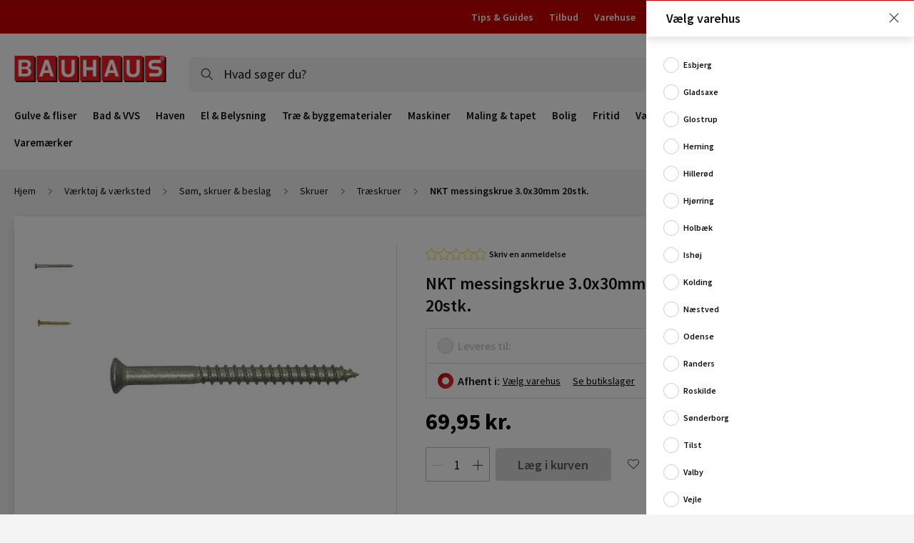

--- FILE ---
content_type: text/html; charset=UTF-8
request_url: https://www.bauhaus.dk/nkt-messingskrue-3-0x30mm-20stk
body_size: 63142
content:
<!doctype html>
<html lang="da">
    <head prefix="og: http://ogp.me/ns# fb: http://ogp.me/ns/fb# product: http://ogp.me/ns/product#">
        <script>
    var LOCALE = 'da\u002DDK';
    var BASE_URL = 'https\u003A\u002F\u002Fwww.bauhaus.dk\u002F';
    var require = {
        'baseUrl': 'https\u003A\u002F\u002Fwww.bauhaus.dk\u002Fstatic\u002Fversion1769782558\u002Ffrontend\u002FVaimo\u002Fbauhaus\u002Ddk\u002Fda_DK'
    };</script>        <meta charset="utf-8"/><script type="text/javascript">(window.NREUM||(NREUM={})).init={privacy:{cookies_enabled:true},ajax:{deny_list:[]},feature_flags:["soft_nav"],browser_consent_mode:{enabled:false},distributed_tracing:{enabled:true}};(window.NREUM||(NREUM={})).loader_config={agentID:"538791312",accountID:"4341362",trustKey:"4341362",licenseKey:"NRJS-19d2032dedeed1d1216",applicationID:"442036433",browserID:"538791312"};;/*! For license information please see nr-loader-rum-1.308.0.min.js.LICENSE.txt */
(()=>{var e,t,r={163:(e,t,r)=>{"use strict";r.d(t,{j:()=>E});var n=r(384),i=r(1741);var a=r(2555);r(860).K7.genericEvents;const s="experimental.resources",o="register",c=e=>{if(!e||"string"!=typeof e)return!1;try{document.createDocumentFragment().querySelector(e)}catch{return!1}return!0};var d=r(2614),u=r(944),l=r(8122);const f="[data-nr-mask]",g=e=>(0,l.a)(e,(()=>{const e={feature_flags:[],experimental:{allow_registered_children:!1,resources:!1},mask_selector:"*",block_selector:"[data-nr-block]",mask_input_options:{color:!1,date:!1,"datetime-local":!1,email:!1,month:!1,number:!1,range:!1,search:!1,tel:!1,text:!1,time:!1,url:!1,week:!1,textarea:!1,select:!1,password:!0}};return{ajax:{deny_list:void 0,block_internal:!0,enabled:!0,autoStart:!0},api:{get allow_registered_children(){return e.feature_flags.includes(o)||e.experimental.allow_registered_children},set allow_registered_children(t){e.experimental.allow_registered_children=t},duplicate_registered_data:!1},browser_consent_mode:{enabled:!1},distributed_tracing:{enabled:void 0,exclude_newrelic_header:void 0,cors_use_newrelic_header:void 0,cors_use_tracecontext_headers:void 0,allowed_origins:void 0},get feature_flags(){return e.feature_flags},set feature_flags(t){e.feature_flags=t},generic_events:{enabled:!0,autoStart:!0},harvest:{interval:30},jserrors:{enabled:!0,autoStart:!0},logging:{enabled:!0,autoStart:!0},metrics:{enabled:!0,autoStart:!0},obfuscate:void 0,page_action:{enabled:!0},page_view_event:{enabled:!0,autoStart:!0},page_view_timing:{enabled:!0,autoStart:!0},performance:{capture_marks:!1,capture_measures:!1,capture_detail:!0,resources:{get enabled(){return e.feature_flags.includes(s)||e.experimental.resources},set enabled(t){e.experimental.resources=t},asset_types:[],first_party_domains:[],ignore_newrelic:!0}},privacy:{cookies_enabled:!0},proxy:{assets:void 0,beacon:void 0},session:{expiresMs:d.wk,inactiveMs:d.BB},session_replay:{autoStart:!0,enabled:!1,preload:!1,sampling_rate:10,error_sampling_rate:100,collect_fonts:!1,inline_images:!1,fix_stylesheets:!0,mask_all_inputs:!0,get mask_text_selector(){return e.mask_selector},set mask_text_selector(t){c(t)?e.mask_selector="".concat(t,",").concat(f):""===t||null===t?e.mask_selector=f:(0,u.R)(5,t)},get block_class(){return"nr-block"},get ignore_class(){return"nr-ignore"},get mask_text_class(){return"nr-mask"},get block_selector(){return e.block_selector},set block_selector(t){c(t)?e.block_selector+=",".concat(t):""!==t&&(0,u.R)(6,t)},get mask_input_options(){return e.mask_input_options},set mask_input_options(t){t&&"object"==typeof t?e.mask_input_options={...t,password:!0}:(0,u.R)(7,t)}},session_trace:{enabled:!0,autoStart:!0},soft_navigations:{enabled:!0,autoStart:!0},spa:{enabled:!0,autoStart:!0},ssl:void 0,user_actions:{enabled:!0,elementAttributes:["id","className","tagName","type"]}}})());var p=r(6154),m=r(9324);let h=0;const v={buildEnv:m.F3,distMethod:m.Xs,version:m.xv,originTime:p.WN},b={consented:!1},y={appMetadata:{},get consented(){return this.session?.state?.consent||b.consented},set consented(e){b.consented=e},customTransaction:void 0,denyList:void 0,disabled:!1,harvester:void 0,isolatedBacklog:!1,isRecording:!1,loaderType:void 0,maxBytes:3e4,obfuscator:void 0,onerror:void 0,ptid:void 0,releaseIds:{},session:void 0,timeKeeper:void 0,registeredEntities:[],jsAttributesMetadata:{bytes:0},get harvestCount(){return++h}},_=e=>{const t=(0,l.a)(e,y),r=Object.keys(v).reduce((e,t)=>(e[t]={value:v[t],writable:!1,configurable:!0,enumerable:!0},e),{});return Object.defineProperties(t,r)};var w=r(5701);const x=e=>{const t=e.startsWith("http");e+="/",r.p=t?e:"https://"+e};var R=r(7836),k=r(3241);const A={accountID:void 0,trustKey:void 0,agentID:void 0,licenseKey:void 0,applicationID:void 0,xpid:void 0},S=e=>(0,l.a)(e,A),T=new Set;function E(e,t={},r,s){let{init:o,info:c,loader_config:d,runtime:u={},exposed:l=!0}=t;if(!c){const e=(0,n.pV)();o=e.init,c=e.info,d=e.loader_config}e.init=g(o||{}),e.loader_config=S(d||{}),c.jsAttributes??={},p.bv&&(c.jsAttributes.isWorker=!0),e.info=(0,a.D)(c);const f=e.init,m=[c.beacon,c.errorBeacon];T.has(e.agentIdentifier)||(f.proxy.assets&&(x(f.proxy.assets),m.push(f.proxy.assets)),f.proxy.beacon&&m.push(f.proxy.beacon),e.beacons=[...m],function(e){const t=(0,n.pV)();Object.getOwnPropertyNames(i.W.prototype).forEach(r=>{const n=i.W.prototype[r];if("function"!=typeof n||"constructor"===n)return;let a=t[r];e[r]&&!1!==e.exposed&&"micro-agent"!==e.runtime?.loaderType&&(t[r]=(...t)=>{const n=e[r](...t);return a?a(...t):n})})}(e),(0,n.US)("activatedFeatures",w.B)),u.denyList=[...f.ajax.deny_list||[],...f.ajax.block_internal?m:[]],u.ptid=e.agentIdentifier,u.loaderType=r,e.runtime=_(u),T.has(e.agentIdentifier)||(e.ee=R.ee.get(e.agentIdentifier),e.exposed=l,(0,k.W)({agentIdentifier:e.agentIdentifier,drained:!!w.B?.[e.agentIdentifier],type:"lifecycle",name:"initialize",feature:void 0,data:e.config})),T.add(e.agentIdentifier)}},384:(e,t,r)=>{"use strict";r.d(t,{NT:()=>s,US:()=>u,Zm:()=>o,bQ:()=>d,dV:()=>c,pV:()=>l});var n=r(6154),i=r(1863),a=r(1910);const s={beacon:"bam.nr-data.net",errorBeacon:"bam.nr-data.net"};function o(){return n.gm.NREUM||(n.gm.NREUM={}),void 0===n.gm.newrelic&&(n.gm.newrelic=n.gm.NREUM),n.gm.NREUM}function c(){let e=o();return e.o||(e.o={ST:n.gm.setTimeout,SI:n.gm.setImmediate||n.gm.setInterval,CT:n.gm.clearTimeout,XHR:n.gm.XMLHttpRequest,REQ:n.gm.Request,EV:n.gm.Event,PR:n.gm.Promise,MO:n.gm.MutationObserver,FETCH:n.gm.fetch,WS:n.gm.WebSocket},(0,a.i)(...Object.values(e.o))),e}function d(e,t){let r=o();r.initializedAgents??={},t.initializedAt={ms:(0,i.t)(),date:new Date},r.initializedAgents[e]=t}function u(e,t){o()[e]=t}function l(){return function(){let e=o();const t=e.info||{};e.info={beacon:s.beacon,errorBeacon:s.errorBeacon,...t}}(),function(){let e=o();const t=e.init||{};e.init={...t}}(),c(),function(){let e=o();const t=e.loader_config||{};e.loader_config={...t}}(),o()}},782:(e,t,r)=>{"use strict";r.d(t,{T:()=>n});const n=r(860).K7.pageViewTiming},860:(e,t,r)=>{"use strict";r.d(t,{$J:()=>u,K7:()=>c,P3:()=>d,XX:()=>i,Yy:()=>o,df:()=>a,qY:()=>n,v4:()=>s});const n="events",i="jserrors",a="browser/blobs",s="rum",o="browser/logs",c={ajax:"ajax",genericEvents:"generic_events",jserrors:i,logging:"logging",metrics:"metrics",pageAction:"page_action",pageViewEvent:"page_view_event",pageViewTiming:"page_view_timing",sessionReplay:"session_replay",sessionTrace:"session_trace",softNav:"soft_navigations",spa:"spa"},d={[c.pageViewEvent]:1,[c.pageViewTiming]:2,[c.metrics]:3,[c.jserrors]:4,[c.spa]:5,[c.ajax]:6,[c.sessionTrace]:7,[c.softNav]:8,[c.sessionReplay]:9,[c.logging]:10,[c.genericEvents]:11},u={[c.pageViewEvent]:s,[c.pageViewTiming]:n,[c.ajax]:n,[c.spa]:n,[c.softNav]:n,[c.metrics]:i,[c.jserrors]:i,[c.sessionTrace]:a,[c.sessionReplay]:a,[c.logging]:o,[c.genericEvents]:"ins"}},944:(e,t,r)=>{"use strict";r.d(t,{R:()=>i});var n=r(3241);function i(e,t){"function"==typeof console.debug&&(console.debug("New Relic Warning: https://github.com/newrelic/newrelic-browser-agent/blob/main/docs/warning-codes.md#".concat(e),t),(0,n.W)({agentIdentifier:null,drained:null,type:"data",name:"warn",feature:"warn",data:{code:e,secondary:t}}))}},1687:(e,t,r)=>{"use strict";r.d(t,{Ak:()=>d,Ze:()=>f,x3:()=>u});var n=r(3241),i=r(7836),a=r(3606),s=r(860),o=r(2646);const c={};function d(e,t){const r={staged:!1,priority:s.P3[t]||0};l(e),c[e].get(t)||c[e].set(t,r)}function u(e,t){e&&c[e]&&(c[e].get(t)&&c[e].delete(t),p(e,t,!1),c[e].size&&g(e))}function l(e){if(!e)throw new Error("agentIdentifier required");c[e]||(c[e]=new Map)}function f(e="",t="feature",r=!1){if(l(e),!e||!c[e].get(t)||r)return p(e,t);c[e].get(t).staged=!0,g(e)}function g(e){const t=Array.from(c[e]);t.every(([e,t])=>t.staged)&&(t.sort((e,t)=>e[1].priority-t[1].priority),t.forEach(([t])=>{c[e].delete(t),p(e,t)}))}function p(e,t,r=!0){const s=e?i.ee.get(e):i.ee,c=a.i.handlers;if(!s.aborted&&s.backlog&&c){if((0,n.W)({agentIdentifier:e,type:"lifecycle",name:"drain",feature:t}),r){const e=s.backlog[t],r=c[t];if(r){for(let t=0;e&&t<e.length;++t)m(e[t],r);Object.entries(r).forEach(([e,t])=>{Object.values(t||{}).forEach(t=>{t[0]?.on&&t[0]?.context()instanceof o.y&&t[0].on(e,t[1])})})}}s.isolatedBacklog||delete c[t],s.backlog[t]=null,s.emit("drain-"+t,[])}}function m(e,t){var r=e[1];Object.values(t[r]||{}).forEach(t=>{var r=e[0];if(t[0]===r){var n=t[1],i=e[3],a=e[2];n.apply(i,a)}})}},1738:(e,t,r)=>{"use strict";r.d(t,{U:()=>g,Y:()=>f});var n=r(3241),i=r(9908),a=r(1863),s=r(944),o=r(5701),c=r(3969),d=r(8362),u=r(860),l=r(4261);function f(e,t,r,a){const f=a||r;!f||f[e]&&f[e]!==d.d.prototype[e]||(f[e]=function(){(0,i.p)(c.xV,["API/"+e+"/called"],void 0,u.K7.metrics,r.ee),(0,n.W)({agentIdentifier:r.agentIdentifier,drained:!!o.B?.[r.agentIdentifier],type:"data",name:"api",feature:l.Pl+e,data:{}});try{return t.apply(this,arguments)}catch(e){(0,s.R)(23,e)}})}function g(e,t,r,n,s){const o=e.info;null===r?delete o.jsAttributes[t]:o.jsAttributes[t]=r,(s||null===r)&&(0,i.p)(l.Pl+n,[(0,a.t)(),t,r],void 0,"session",e.ee)}},1741:(e,t,r)=>{"use strict";r.d(t,{W:()=>a});var n=r(944),i=r(4261);class a{#e(e,...t){if(this[e]!==a.prototype[e])return this[e](...t);(0,n.R)(35,e)}addPageAction(e,t){return this.#e(i.hG,e,t)}register(e){return this.#e(i.eY,e)}recordCustomEvent(e,t){return this.#e(i.fF,e,t)}setPageViewName(e,t){return this.#e(i.Fw,e,t)}setCustomAttribute(e,t,r){return this.#e(i.cD,e,t,r)}noticeError(e,t){return this.#e(i.o5,e,t)}setUserId(e,t=!1){return this.#e(i.Dl,e,t)}setApplicationVersion(e){return this.#e(i.nb,e)}setErrorHandler(e){return this.#e(i.bt,e)}addRelease(e,t){return this.#e(i.k6,e,t)}log(e,t){return this.#e(i.$9,e,t)}start(){return this.#e(i.d3)}finished(e){return this.#e(i.BL,e)}recordReplay(){return this.#e(i.CH)}pauseReplay(){return this.#e(i.Tb)}addToTrace(e){return this.#e(i.U2,e)}setCurrentRouteName(e){return this.#e(i.PA,e)}interaction(e){return this.#e(i.dT,e)}wrapLogger(e,t,r){return this.#e(i.Wb,e,t,r)}measure(e,t){return this.#e(i.V1,e,t)}consent(e){return this.#e(i.Pv,e)}}},1863:(e,t,r)=>{"use strict";function n(){return Math.floor(performance.now())}r.d(t,{t:()=>n})},1910:(e,t,r)=>{"use strict";r.d(t,{i:()=>a});var n=r(944);const i=new Map;function a(...e){return e.every(e=>{if(i.has(e))return i.get(e);const t="function"==typeof e?e.toString():"",r=t.includes("[native code]"),a=t.includes("nrWrapper");return r||a||(0,n.R)(64,e?.name||t),i.set(e,r),r})}},2555:(e,t,r)=>{"use strict";r.d(t,{D:()=>o,f:()=>s});var n=r(384),i=r(8122);const a={beacon:n.NT.beacon,errorBeacon:n.NT.errorBeacon,licenseKey:void 0,applicationID:void 0,sa:void 0,queueTime:void 0,applicationTime:void 0,ttGuid:void 0,user:void 0,account:void 0,product:void 0,extra:void 0,jsAttributes:{},userAttributes:void 0,atts:void 0,transactionName:void 0,tNamePlain:void 0};function s(e){try{return!!e.licenseKey&&!!e.errorBeacon&&!!e.applicationID}catch(e){return!1}}const o=e=>(0,i.a)(e,a)},2614:(e,t,r)=>{"use strict";r.d(t,{BB:()=>s,H3:()=>n,g:()=>d,iL:()=>c,tS:()=>o,uh:()=>i,wk:()=>a});const n="NRBA",i="SESSION",a=144e5,s=18e5,o={STARTED:"session-started",PAUSE:"session-pause",RESET:"session-reset",RESUME:"session-resume",UPDATE:"session-update"},c={SAME_TAB:"same-tab",CROSS_TAB:"cross-tab"},d={OFF:0,FULL:1,ERROR:2}},2646:(e,t,r)=>{"use strict";r.d(t,{y:()=>n});class n{constructor(e){this.contextId=e}}},2843:(e,t,r)=>{"use strict";r.d(t,{G:()=>a,u:()=>i});var n=r(3878);function i(e,t=!1,r,i){(0,n.DD)("visibilitychange",function(){if(t)return void("hidden"===document.visibilityState&&e());e(document.visibilityState)},r,i)}function a(e,t,r){(0,n.sp)("pagehide",e,t,r)}},3241:(e,t,r)=>{"use strict";r.d(t,{W:()=>a});var n=r(6154);const i="newrelic";function a(e={}){try{n.gm.dispatchEvent(new CustomEvent(i,{detail:e}))}catch(e){}}},3606:(e,t,r)=>{"use strict";r.d(t,{i:()=>a});var n=r(9908);a.on=s;var i=a.handlers={};function a(e,t,r,a){s(a||n.d,i,e,t,r)}function s(e,t,r,i,a){a||(a="feature"),e||(e=n.d);var s=t[a]=t[a]||{};(s[r]=s[r]||[]).push([e,i])}},3878:(e,t,r)=>{"use strict";function n(e,t){return{capture:e,passive:!1,signal:t}}function i(e,t,r=!1,i){window.addEventListener(e,t,n(r,i))}function a(e,t,r=!1,i){document.addEventListener(e,t,n(r,i))}r.d(t,{DD:()=>a,jT:()=>n,sp:()=>i})},3969:(e,t,r)=>{"use strict";r.d(t,{TZ:()=>n,XG:()=>o,rs:()=>i,xV:()=>s,z_:()=>a});const n=r(860).K7.metrics,i="sm",a="cm",s="storeSupportabilityMetrics",o="storeEventMetrics"},4234:(e,t,r)=>{"use strict";r.d(t,{W:()=>a});var n=r(7836),i=r(1687);class a{constructor(e,t){this.agentIdentifier=e,this.ee=n.ee.get(e),this.featureName=t,this.blocked=!1}deregisterDrain(){(0,i.x3)(this.agentIdentifier,this.featureName)}}},4261:(e,t,r)=>{"use strict";r.d(t,{$9:()=>d,BL:()=>o,CH:()=>g,Dl:()=>_,Fw:()=>y,PA:()=>h,Pl:()=>n,Pv:()=>k,Tb:()=>l,U2:()=>a,V1:()=>R,Wb:()=>x,bt:()=>b,cD:()=>v,d3:()=>w,dT:()=>c,eY:()=>p,fF:()=>f,hG:()=>i,k6:()=>s,nb:()=>m,o5:()=>u});const n="api-",i="addPageAction",a="addToTrace",s="addRelease",o="finished",c="interaction",d="log",u="noticeError",l="pauseReplay",f="recordCustomEvent",g="recordReplay",p="register",m="setApplicationVersion",h="setCurrentRouteName",v="setCustomAttribute",b="setErrorHandler",y="setPageViewName",_="setUserId",w="start",x="wrapLogger",R="measure",k="consent"},5289:(e,t,r)=>{"use strict";r.d(t,{GG:()=>s,Qr:()=>c,sB:()=>o});var n=r(3878),i=r(6389);function a(){return"undefined"==typeof document||"complete"===document.readyState}function s(e,t){if(a())return e();const r=(0,i.J)(e),s=setInterval(()=>{a()&&(clearInterval(s),r())},500);(0,n.sp)("load",r,t)}function o(e){if(a())return e();(0,n.DD)("DOMContentLoaded",e)}function c(e){if(a())return e();(0,n.sp)("popstate",e)}},5607:(e,t,r)=>{"use strict";r.d(t,{W:()=>n});const n=(0,r(9566).bz)()},5701:(e,t,r)=>{"use strict";r.d(t,{B:()=>a,t:()=>s});var n=r(3241);const i=new Set,a={};function s(e,t){const r=t.agentIdentifier;a[r]??={},e&&"object"==typeof e&&(i.has(r)||(t.ee.emit("rumresp",[e]),a[r]=e,i.add(r),(0,n.W)({agentIdentifier:r,loaded:!0,drained:!0,type:"lifecycle",name:"load",feature:void 0,data:e})))}},6154:(e,t,r)=>{"use strict";r.d(t,{OF:()=>c,RI:()=>i,WN:()=>u,bv:()=>a,eN:()=>l,gm:()=>s,mw:()=>o,sb:()=>d});var n=r(1863);const i="undefined"!=typeof window&&!!window.document,a="undefined"!=typeof WorkerGlobalScope&&("undefined"!=typeof self&&self instanceof WorkerGlobalScope&&self.navigator instanceof WorkerNavigator||"undefined"!=typeof globalThis&&globalThis instanceof WorkerGlobalScope&&globalThis.navigator instanceof WorkerNavigator),s=i?window:"undefined"!=typeof WorkerGlobalScope&&("undefined"!=typeof self&&self instanceof WorkerGlobalScope&&self||"undefined"!=typeof globalThis&&globalThis instanceof WorkerGlobalScope&&globalThis),o=Boolean("hidden"===s?.document?.visibilityState),c=/iPad|iPhone|iPod/.test(s.navigator?.userAgent),d=c&&"undefined"==typeof SharedWorker,u=((()=>{const e=s.navigator?.userAgent?.match(/Firefox[/\s](\d+\.\d+)/);Array.isArray(e)&&e.length>=2&&e[1]})(),Date.now()-(0,n.t)()),l=()=>"undefined"!=typeof PerformanceNavigationTiming&&s?.performance?.getEntriesByType("navigation")?.[0]?.responseStart},6389:(e,t,r)=>{"use strict";function n(e,t=500,r={}){const n=r?.leading||!1;let i;return(...r)=>{n&&void 0===i&&(e.apply(this,r),i=setTimeout(()=>{i=clearTimeout(i)},t)),n||(clearTimeout(i),i=setTimeout(()=>{e.apply(this,r)},t))}}function i(e){let t=!1;return(...r)=>{t||(t=!0,e.apply(this,r))}}r.d(t,{J:()=>i,s:()=>n})},6630:(e,t,r)=>{"use strict";r.d(t,{T:()=>n});const n=r(860).K7.pageViewEvent},7699:(e,t,r)=>{"use strict";r.d(t,{It:()=>a,KC:()=>o,No:()=>i,qh:()=>s});var n=r(860);const i=16e3,a=1e6,s="SESSION_ERROR",o={[n.K7.logging]:!0,[n.K7.genericEvents]:!1,[n.K7.jserrors]:!1,[n.K7.ajax]:!1}},7836:(e,t,r)=>{"use strict";r.d(t,{P:()=>o,ee:()=>c});var n=r(384),i=r(8990),a=r(2646),s=r(5607);const o="nr@context:".concat(s.W),c=function e(t,r){var n={},s={},u={},l=!1;try{l=16===r.length&&d.initializedAgents?.[r]?.runtime.isolatedBacklog}catch(e){}var f={on:p,addEventListener:p,removeEventListener:function(e,t){var r=n[e];if(!r)return;for(var i=0;i<r.length;i++)r[i]===t&&r.splice(i,1)},emit:function(e,r,n,i,a){!1!==a&&(a=!0);if(c.aborted&&!i)return;t&&a&&t.emit(e,r,n);var o=g(n);m(e).forEach(e=>{e.apply(o,r)});var d=v()[s[e]];d&&d.push([f,e,r,o]);return o},get:h,listeners:m,context:g,buffer:function(e,t){const r=v();if(t=t||"feature",f.aborted)return;Object.entries(e||{}).forEach(([e,n])=>{s[n]=t,t in r||(r[t]=[])})},abort:function(){f._aborted=!0,Object.keys(f.backlog).forEach(e=>{delete f.backlog[e]})},isBuffering:function(e){return!!v()[s[e]]},debugId:r,backlog:l?{}:t&&"object"==typeof t.backlog?t.backlog:{},isolatedBacklog:l};return Object.defineProperty(f,"aborted",{get:()=>{let e=f._aborted||!1;return e||(t&&(e=t.aborted),e)}}),f;function g(e){return e&&e instanceof a.y?e:e?(0,i.I)(e,o,()=>new a.y(o)):new a.y(o)}function p(e,t){n[e]=m(e).concat(t)}function m(e){return n[e]||[]}function h(t){return u[t]=u[t]||e(f,t)}function v(){return f.backlog}}(void 0,"globalEE"),d=(0,n.Zm)();d.ee||(d.ee=c)},8122:(e,t,r)=>{"use strict";r.d(t,{a:()=>i});var n=r(944);function i(e,t){try{if(!e||"object"!=typeof e)return(0,n.R)(3);if(!t||"object"!=typeof t)return(0,n.R)(4);const r=Object.create(Object.getPrototypeOf(t),Object.getOwnPropertyDescriptors(t)),a=0===Object.keys(r).length?e:r;for(let s in a)if(void 0!==e[s])try{if(null===e[s]){r[s]=null;continue}Array.isArray(e[s])&&Array.isArray(t[s])?r[s]=Array.from(new Set([...e[s],...t[s]])):"object"==typeof e[s]&&"object"==typeof t[s]?r[s]=i(e[s],t[s]):r[s]=e[s]}catch(e){r[s]||(0,n.R)(1,e)}return r}catch(e){(0,n.R)(2,e)}}},8362:(e,t,r)=>{"use strict";r.d(t,{d:()=>a});var n=r(9566),i=r(1741);class a extends i.W{agentIdentifier=(0,n.LA)(16)}},8374:(e,t,r)=>{r.nc=(()=>{try{return document?.currentScript?.nonce}catch(e){}return""})()},8990:(e,t,r)=>{"use strict";r.d(t,{I:()=>i});var n=Object.prototype.hasOwnProperty;function i(e,t,r){if(n.call(e,t))return e[t];var i=r();if(Object.defineProperty&&Object.keys)try{return Object.defineProperty(e,t,{value:i,writable:!0,enumerable:!1}),i}catch(e){}return e[t]=i,i}},9324:(e,t,r)=>{"use strict";r.d(t,{F3:()=>i,Xs:()=>a,xv:()=>n});const n="1.308.0",i="PROD",a="CDN"},9566:(e,t,r)=>{"use strict";r.d(t,{LA:()=>o,bz:()=>s});var n=r(6154);const i="xxxxxxxx-xxxx-4xxx-yxxx-xxxxxxxxxxxx";function a(e,t){return e?15&e[t]:16*Math.random()|0}function s(){const e=n.gm?.crypto||n.gm?.msCrypto;let t,r=0;return e&&e.getRandomValues&&(t=e.getRandomValues(new Uint8Array(30))),i.split("").map(e=>"x"===e?a(t,r++).toString(16):"y"===e?(3&a()|8).toString(16):e).join("")}function o(e){const t=n.gm?.crypto||n.gm?.msCrypto;let r,i=0;t&&t.getRandomValues&&(r=t.getRandomValues(new Uint8Array(e)));const s=[];for(var o=0;o<e;o++)s.push(a(r,i++).toString(16));return s.join("")}},9908:(e,t,r)=>{"use strict";r.d(t,{d:()=>n,p:()=>i});var n=r(7836).ee.get("handle");function i(e,t,r,i,a){a?(a.buffer([e],i),a.emit(e,t,r)):(n.buffer([e],i),n.emit(e,t,r))}}},n={};function i(e){var t=n[e];if(void 0!==t)return t.exports;var a=n[e]={exports:{}};return r[e](a,a.exports,i),a.exports}i.m=r,i.d=(e,t)=>{for(var r in t)i.o(t,r)&&!i.o(e,r)&&Object.defineProperty(e,r,{enumerable:!0,get:t[r]})},i.f={},i.e=e=>Promise.all(Object.keys(i.f).reduce((t,r)=>(i.f[r](e,t),t),[])),i.u=e=>"nr-rum-1.308.0.min.js",i.o=(e,t)=>Object.prototype.hasOwnProperty.call(e,t),e={},t="NRBA-1.308.0.PROD:",i.l=(r,n,a,s)=>{if(e[r])e[r].push(n);else{var o,c;if(void 0!==a)for(var d=document.getElementsByTagName("script"),u=0;u<d.length;u++){var l=d[u];if(l.getAttribute("src")==r||l.getAttribute("data-webpack")==t+a){o=l;break}}if(!o){c=!0;var f={296:"sha512-+MIMDsOcckGXa1EdWHqFNv7P+JUkd5kQwCBr3KE6uCvnsBNUrdSt4a/3/L4j4TxtnaMNjHpza2/erNQbpacJQA=="};(o=document.createElement("script")).charset="utf-8",i.nc&&o.setAttribute("nonce",i.nc),o.setAttribute("data-webpack",t+a),o.src=r,0!==o.src.indexOf(window.location.origin+"/")&&(o.crossOrigin="anonymous"),f[s]&&(o.integrity=f[s])}e[r]=[n];var g=(t,n)=>{o.onerror=o.onload=null,clearTimeout(p);var i=e[r];if(delete e[r],o.parentNode&&o.parentNode.removeChild(o),i&&i.forEach(e=>e(n)),t)return t(n)},p=setTimeout(g.bind(null,void 0,{type:"timeout",target:o}),12e4);o.onerror=g.bind(null,o.onerror),o.onload=g.bind(null,o.onload),c&&document.head.appendChild(o)}},i.r=e=>{"undefined"!=typeof Symbol&&Symbol.toStringTag&&Object.defineProperty(e,Symbol.toStringTag,{value:"Module"}),Object.defineProperty(e,"__esModule",{value:!0})},i.p="https://js-agent.newrelic.com/",(()=>{var e={374:0,840:0};i.f.j=(t,r)=>{var n=i.o(e,t)?e[t]:void 0;if(0!==n)if(n)r.push(n[2]);else{var a=new Promise((r,i)=>n=e[t]=[r,i]);r.push(n[2]=a);var s=i.p+i.u(t),o=new Error;i.l(s,r=>{if(i.o(e,t)&&(0!==(n=e[t])&&(e[t]=void 0),n)){var a=r&&("load"===r.type?"missing":r.type),s=r&&r.target&&r.target.src;o.message="Loading chunk "+t+" failed: ("+a+": "+s+")",o.name="ChunkLoadError",o.type=a,o.request=s,n[1](o)}},"chunk-"+t,t)}};var t=(t,r)=>{var n,a,[s,o,c]=r,d=0;if(s.some(t=>0!==e[t])){for(n in o)i.o(o,n)&&(i.m[n]=o[n]);if(c)c(i)}for(t&&t(r);d<s.length;d++)a=s[d],i.o(e,a)&&e[a]&&e[a][0](),e[a]=0},r=self["webpackChunk:NRBA-1.308.0.PROD"]=self["webpackChunk:NRBA-1.308.0.PROD"]||[];r.forEach(t.bind(null,0)),r.push=t.bind(null,r.push.bind(r))})(),(()=>{"use strict";i(8374);var e=i(8362),t=i(860);const r=Object.values(t.K7);var n=i(163);var a=i(9908),s=i(1863),o=i(4261),c=i(1738);var d=i(1687),u=i(4234),l=i(5289),f=i(6154),g=i(944),p=i(384);const m=e=>f.RI&&!0===e?.privacy.cookies_enabled;function h(e){return!!(0,p.dV)().o.MO&&m(e)&&!0===e?.session_trace.enabled}var v=i(6389),b=i(7699);class y extends u.W{constructor(e,t){super(e.agentIdentifier,t),this.agentRef=e,this.abortHandler=void 0,this.featAggregate=void 0,this.loadedSuccessfully=void 0,this.onAggregateImported=new Promise(e=>{this.loadedSuccessfully=e}),this.deferred=Promise.resolve(),!1===e.init[this.featureName].autoStart?this.deferred=new Promise((t,r)=>{this.ee.on("manual-start-all",(0,v.J)(()=>{(0,d.Ak)(e.agentIdentifier,this.featureName),t()}))}):(0,d.Ak)(e.agentIdentifier,t)}importAggregator(e,t,r={}){if(this.featAggregate)return;const n=async()=>{let n;await this.deferred;try{if(m(e.init)){const{setupAgentSession:t}=await i.e(296).then(i.bind(i,3305));n=t(e)}}catch(e){(0,g.R)(20,e),this.ee.emit("internal-error",[e]),(0,a.p)(b.qh,[e],void 0,this.featureName,this.ee)}try{if(!this.#t(this.featureName,n,e.init))return(0,d.Ze)(this.agentIdentifier,this.featureName),void this.loadedSuccessfully(!1);const{Aggregate:i}=await t();this.featAggregate=new i(e,r),e.runtime.harvester.initializedAggregates.push(this.featAggregate),this.loadedSuccessfully(!0)}catch(e){(0,g.R)(34,e),this.abortHandler?.(),(0,d.Ze)(this.agentIdentifier,this.featureName,!0),this.loadedSuccessfully(!1),this.ee&&this.ee.abort()}};f.RI?(0,l.GG)(()=>n(),!0):n()}#t(e,r,n){if(this.blocked)return!1;switch(e){case t.K7.sessionReplay:return h(n)&&!!r;case t.K7.sessionTrace:return!!r;default:return!0}}}var _=i(6630),w=i(2614),x=i(3241);class R extends y{static featureName=_.T;constructor(e){var t;super(e,_.T),this.setupInspectionEvents(e.agentIdentifier),t=e,(0,c.Y)(o.Fw,function(e,r){"string"==typeof e&&("/"!==e.charAt(0)&&(e="/"+e),t.runtime.customTransaction=(r||"http://custom.transaction")+e,(0,a.p)(o.Pl+o.Fw,[(0,s.t)()],void 0,void 0,t.ee))},t),this.importAggregator(e,()=>i.e(296).then(i.bind(i,3943)))}setupInspectionEvents(e){const t=(t,r)=>{t&&(0,x.W)({agentIdentifier:e,timeStamp:t.timeStamp,loaded:"complete"===t.target.readyState,type:"window",name:r,data:t.target.location+""})};(0,l.sB)(e=>{t(e,"DOMContentLoaded")}),(0,l.GG)(e=>{t(e,"load")}),(0,l.Qr)(e=>{t(e,"navigate")}),this.ee.on(w.tS.UPDATE,(t,r)=>{(0,x.W)({agentIdentifier:e,type:"lifecycle",name:"session",data:r})})}}class k extends e.d{constructor(e){var t;(super(),f.gm)?(this.features={},(0,p.bQ)(this.agentIdentifier,this),this.desiredFeatures=new Set(e.features||[]),this.desiredFeatures.add(R),(0,n.j)(this,e,e.loaderType||"agent"),t=this,(0,c.Y)(o.cD,function(e,r,n=!1){if("string"==typeof e){if(["string","number","boolean"].includes(typeof r)||null===r)return(0,c.U)(t,e,r,o.cD,n);(0,g.R)(40,typeof r)}else(0,g.R)(39,typeof e)},t),function(e){(0,c.Y)(o.Dl,function(t,r=!1){if("string"!=typeof t&&null!==t)return void(0,g.R)(41,typeof t);const n=e.info.jsAttributes["enduser.id"];r&&null!=n&&n!==t?(0,a.p)(o.Pl+"setUserIdAndResetSession",[t],void 0,"session",e.ee):(0,c.U)(e,"enduser.id",t,o.Dl,!0)},e)}(this),function(e){(0,c.Y)(o.nb,function(t){if("string"==typeof t||null===t)return(0,c.U)(e,"application.version",t,o.nb,!1);(0,g.R)(42,typeof t)},e)}(this),function(e){(0,c.Y)(o.d3,function(){e.ee.emit("manual-start-all")},e)}(this),function(e){(0,c.Y)(o.Pv,function(t=!0){if("boolean"==typeof t){if((0,a.p)(o.Pl+o.Pv,[t],void 0,"session",e.ee),e.runtime.consented=t,t){const t=e.features.page_view_event;t.onAggregateImported.then(e=>{const r=t.featAggregate;e&&!r.sentRum&&r.sendRum()})}}else(0,g.R)(65,typeof t)},e)}(this),this.run()):(0,g.R)(21)}get config(){return{info:this.info,init:this.init,loader_config:this.loader_config,runtime:this.runtime}}get api(){return this}run(){try{const e=function(e){const t={};return r.forEach(r=>{t[r]=!!e[r]?.enabled}),t}(this.init),n=[...this.desiredFeatures];n.sort((e,r)=>t.P3[e.featureName]-t.P3[r.featureName]),n.forEach(r=>{if(!e[r.featureName]&&r.featureName!==t.K7.pageViewEvent)return;if(r.featureName===t.K7.spa)return void(0,g.R)(67);const n=function(e){switch(e){case t.K7.ajax:return[t.K7.jserrors];case t.K7.sessionTrace:return[t.K7.ajax,t.K7.pageViewEvent];case t.K7.sessionReplay:return[t.K7.sessionTrace];case t.K7.pageViewTiming:return[t.K7.pageViewEvent];default:return[]}}(r.featureName).filter(e=>!(e in this.features));n.length>0&&(0,g.R)(36,{targetFeature:r.featureName,missingDependencies:n}),this.features[r.featureName]=new r(this)})}catch(e){(0,g.R)(22,e);for(const e in this.features)this.features[e].abortHandler?.();const t=(0,p.Zm)();delete t.initializedAgents[this.agentIdentifier]?.features,delete this.sharedAggregator;return t.ee.get(this.agentIdentifier).abort(),!1}}}var A=i(2843),S=i(782);class T extends y{static featureName=S.T;constructor(e){super(e,S.T),f.RI&&((0,A.u)(()=>(0,a.p)("docHidden",[(0,s.t)()],void 0,S.T,this.ee),!0),(0,A.G)(()=>(0,a.p)("winPagehide",[(0,s.t)()],void 0,S.T,this.ee)),this.importAggregator(e,()=>i.e(296).then(i.bind(i,2117))))}}var E=i(3969);class I extends y{static featureName=E.TZ;constructor(e){super(e,E.TZ),f.RI&&document.addEventListener("securitypolicyviolation",e=>{(0,a.p)(E.xV,["Generic/CSPViolation/Detected"],void 0,this.featureName,this.ee)}),this.importAggregator(e,()=>i.e(296).then(i.bind(i,9623)))}}new k({features:[R,T,I],loaderType:"lite"})})()})();</script>
<meta name="title" content="NKT messingskrue 3.0x30mm 20stk. | BAUHAUS"/>
<meta name="description" content="Messingskrue med linsehoved, som giver skruen en flot og traditionel finish.
Skruen er egnet til indendørs brug.
Produktinformation:

Kærv: PZ1
Skruehoved: linsehoved
Gevindtype: groft trægevind
Spidstype: S spids
Antal: 20 stk.
"/>
<meta name="keywords" content="NKT messingskrue 3.0x30mm 20stk."/>
<meta name="robots" content="INDEX,FOLLOW"/>
<meta name="viewport" content="width=device-width, initial-scale=1.0, minimum-scale=1.0"/>
<meta name="format-detection" content="telephone=no"/>
<meta name="theme-color" content="#b50808"/>
<title>NKT messingskrue 3.0x30mm 20stk. | BAUHAUS</title>
<style>html{-webkit-font-smoothing:antialiased;-webkit-font-smoothing:subpixel-antialiased;-webkit-tap-highlight-color:transparent;color:#111;font:10px/1.5 Source Sans Pro,sans-serif;min-height:100%;-webkit-text-size-adjust:100%;box-sizing:border-box;vertical-align:baseline}@media only screen and (min-width:768px){html{height:100%}}body{min-height:100%;overflow-x:hidden;overflow-y:scroll;position:relative}a:hover{text-decoration:underline}a.no-animation:hover{text-decoration:none}a{cursor:pointer;display:inline-block;font:inherit;line-height:inherit;text-decoration:none;text-transform:none;touch-action:manipulation;transition:color .2s 0s;vertical-align:unset}a,a:active,a:hover{color:#c00;outline:none}button{align-items:center;-webkit-appearance:none;appearance:none;background:none;border:none;border-radius:0;box-shadow:none;cursor:pointer;display:inline-flex;justify-content:center;margin:0;overflow:visible;padding:0;text-align:center;text-decoration:none;touch-action:manipulation;transition:border-color .2s ease,background-color .2s ease,opacity .2s ease;-webkit-user-select:none;user-select:none;vertical-align:middle;white-space:nowrap}button,button:focus,button:hover{outline:none}button--disabled,button[disabled]{cursor:not-allowed!important;opacity:.25!important}button{font-family:Source Sans Pro,sans-serif;transition:none}@media only screen and (min-width:1400px){.algolia-instant-results-wrapper,.bauhaus_algolia-index-index .page.messages,.breadcrumbs,.cms-index-index [data-content-type=row],.content-after-10,.footer.content,.header-line-1,.header-line-2,.header-top-bar,.page-main,.product-details-container,.product-info-container{margin-left:auto;margin-right:auto;max-width:1365px}}@media only screen and (max-width:1399px){.content-after-10,.footer.content,.header,.page-main{padding-left:20px;padding-right:20px}}label{color:#111;cursor:pointer;display:block;font:600 1.4rem Source Sans Pro;margin-bottom:1px;text-transform:none}input{-webkit-appearance:none;appearance:none;border:1px solid #b8b8b8;border-radius:2px;height:46px;line-height:1.2;font:1.4rem Source Sans Pro;font-weight:400;outline:none;padding:13px;text-indent:.01px;transition:border-color .3s ease;width:100%}input[type=number]{-webkit-appearance:textfield;appearance:textfield}input::-webkit-input-placeholder{color:#595959;font-size:1.4rem}input::placeholder{color:#595959;font-size:1.4rem}@media only screen and (max-width:767px){input,select,textarea{font-size:1.6rem!important}}.message.info{padding:24px}.message.info--header{background-color:#c00;color:#fff;font-family:Source Sans Pro;font-size:1.4rem;font-weight:700;line-height:1.3;padding:6px 18px;text-align:center}.message.info--header a{color:#fff}.message.info--sticky{position:-webkit-sticky;position:sticky;top:0;z-index:800}#header-overlay{display:none}@media only screen and (max-width:991px){#header-overlay{display:none!important}}.header{background:#fff;border-top:2px solid #b50808;padding-top:24px;position:relative;z-index:780}@media only screen and (max-width:991px){.header{padding-bottom:16px;padding-top:16px}}.logo{height:48px;margin:-3px 24px 0 0;min-width:220px}@media only screen and (max-width:991px){.logo{height:40px;min-width:180px}}@media only screen and (max-width:767px){.logo{margin:0 16px 0 0;max-width:160px;min-width:160px;position:relative;top:-2px}}@media only screen and (max-width:479px){.logo{margin:0}}.switch-ball{background:#c00;border:1px solid #b50808;border-radius:12px;display:inline-block;height:16px;margin:0 5px;min-width:24px;overflow:hidden;width:24px}.switch-ball--account{background:#111;border-color:#000}@media only screen and (max-width:767px){.switch-ball--account{height:24px;margin:0 8px;width:40px}.switch-ball--account .switch-ball__ball{height:22px;width:38px}.switch-ball--account .switch-ball__ball:before{height:22px;-webkit-transform:translateX(16px);transform:translateX(16px);width:22px}}.switch-ball--account.switch-ball--switched{background:#c00;border:1px solid #b50808}.switch-ball--account.switch-ball--switched .switch-ball__ball:before{-webkit-transform:translateX(0);transform:translateX(0)}@media only screen and (min-width:768px){.switch-ball{margin:0 3px}}@media only screen and (min-width:992px){.switch-ball{margin:0 5px}}.switch-ball--radio{background:#fff}.switch-ball--radio.switch-ball--switched{background:#c00}.switch-ball--switched .switch-ball__ball:before{-webkit-transform:translateX(-1px);transform:translateX(-1px)}.switch-ball--deactive{cursor:not-allowed;opacity:.4}.switch-ball__ball{background:#c00;border-radius:12px;height:14px;width:20px}.switch-ball__ball:before{background:#fff;border:1px solid #c00;border-radius:50%;content:"";display:block;height:14px;position:relative;top:-1px;-webkit-transform:translateX(7px);transform:translateX(7px);transition:-webkit-transform .2s 0s;transition:transform .2s 0s;transition:transform .2s 0s,-webkit-transform .2s 0s;width:14px}.postcode{display:inline-block;height:44px;min-width:93px;position:relative}@media only screen and (max-width:767px){.postcode{display:none!important}}.postcode__input-wrap{-webkit-appearance:none;appearance:none;border:1px solid #b8b8b8;border-radius:2px;height:46px;line-height:1.2;font:1.4rem Source Sans Pro;font-weight:400;min-width:95px;outline:none;padding:13px;text-indent:.01px;transition:border-color .3s ease;width:100%}.postcode__input-wrap:focus,.postcode__input-wrap:hover{border-color:#777}.postcode__input-wrap[disabled],.postcode__input-wrap[readonly]{background-color:#eee;border-color:#ccc;cursor:not-allowed}.postcode__input-wrap.valid{border-color:#00a651}.postcode__input-wrap.mage-error{border-color:#c00}.postcode__input-wrap{align-items:center;background:#fff;border-radius:4px;display:flex;height:44px;margin-right:-3px;padding:0 10px 0 40px;position:absolute;transition:box-shadow .4s 0s,border-color .4s 0s;width:inherit}.postcode__icon{height:16px;left:13px;pointer-events:none;position:absolute;top:50%;-webkit-transform:translateY(-50%);transform:translateY(-50%);width:16px}.postcode__input{border:none;display:inline-block;font-size:1.6rem;font-weight:600;height:24px;line-height:24px;padding:0;position:relative}.postcode__input::-webkit-input-placeholder{color:#222}.postcode__input::-moz-placeholder{color:#222}.postcode--focused{z-index:1}.postcode--focused .postcode__input-wrap{border:1px solid #006ce0;box-shadow:0 0 0 4px rgba(0,108,224,.36);margin-right:-1px}.postcode--focused .postcode__input-wrap:focus,.postcode--focused .postcode__input-wrap:hover{border-color:#006ce0}.postcode--fireworks .postcode__input-wrap{border-color:#00a651;border-radius:4px 0 0 4px;box-shadow:0 0 8px 1px #00a651;margin-right:-1px}.postcode__popup.modal-sidebar .modal-header{border:none;box-shadow:none}.postcode__popup-logo{left:20px;position:absolute;top:15px;width:160px}.postcode__popup-wrapper{display:flex;flex-direction:column;height:100%;padding:80px 32px 32px}.postcode__popup-title{font-size:2.4rem;font-weight:600;line-height:32px;padding-bottom:24px}.postcode__popup-content--fireworks{border-color:#00a651;box-shadow:0 0 8px 1px #00a651}.postcode__popup-input{background:#f4f4f4;border:none;color:#595959;font-size:2.4rem!important;font-weight:600;line-height:32px;text-align:center}.store-select{background:#fff;border-radius:2px;display:none;font-size:1.2rem;font-weight:400;height:44px;line-height:14px;margin:0 6px;overflow:hidden;padding:10px;position:relative;text-overflow:ellipsis}.store-select--selected{border:1px solid #b8b8b8;border-radius:4px;display:none;margin:0 10px 0 0;min-width:100px;padding:0 32px 0 36px;white-space:nowrap}@media only screen and (min-width:768px){.store-select--selected{align-items:center;display:inline-flex}}@media only screen and (min-width:992px) and (max-width:1200px){.store-select--selected{min-width:150px;padding:0 26px 0 30px}}@media only screen and (min-width:1200px){.store-select--selected{font-size:1.4rem;min-width:145px;overflow:visible;text-overflow:clip}.store-select--inited{min-width:auto}}.store-select__icon{display:inline-block;height:20px;width:20px}.store-select__pointer{height:13px;left:auto;position:absolute;right:12px;stroke:#111;top:50%;-webkit-transform:translateY(-50%);transform:translateY(-50%);width:13px}@media only screen and (max-width:767px){.store-select__pointer{right:8px}}.store-select__details{color:#008540;display:none;font-size:1rem;text-transform:uppercase}.store-select__details--closed{color:#c00}.store-select--inited .store-select__details{display:inline-block}.store-select__info{align-items:flex-start;color:#111;display:flex;flex-direction:column;max-width:90px}.store-select__store-name{line-height:16px;max-width:100%;overflow:hidden;text-overflow:ellipsis}.store-select--selected .store-select__icon{height:16px;left:12px;position:absolute;top:50%;-webkit-transform:translateY(-50%);transform:translateY(-50%);width:16px}@media only screen and (max-width:991px){.store-select--selected .store-select__icon{height:12px;left:10px;width:12px}}@media only screen and (min-width:768px) and (max-width:1200px){.store-select--selected .store-select__icon{left:10px}}.postcode--shown~.store-select--selected{border-radius:0 4px 4px 0}@media only screen and (max-width:991px){.search--origin{border:0;clip:rect(0,0,0,0);height:1px;margin:-1px;overflow:hidden;padding:0;position:absolute;width:1px}}.search__form{position:relative}.search__form--mob{display:none}@media only screen and (max-width:991px){.search__form--mob{display:block;height:36px;margin:0;position:relative;width:100%}}.search__wrapper{border-radius:4px;width:100%}@media only screen and (min-width:992px){.search__wrapper{margin:-16px 8px -16px -16px;padding:16px;-webkit-transform:translateY(50%) translateY(-40px);transform:translateY(50%) translateY(-40px)}}@media only screen and (max-width:991px){.search__wrapper{position:absolute;width:auto}}.search__magnify-icon{height:20px;left:16px;position:absolute;top:50%;-webkit-transform:translateY(-50%);transform:translateY(-50%);width:20px}@media only screen and (max-width:991px){.search__magnify-icon{left:24px}.search__form--mob .search__magnify-icon{left:10px}}@media only screen and (max-width:479px){.search__magnify-icon{height:16px;width:16px}}.search__input{background:#f4f4f4;border-color:#f4f4f4;border-radius:4px;font-size:1.8rem;height:48px;padding:15px 48px}.search__input::-webkit-input-placeholder{color:#111;font-size:1.8rem}.search__input::-moz-placeholder{color:#111;font-size:1.8rem}.search__input:focus,.search__input:hover{border-color:#f4f4f4}.search__input:focus{background:#fff}.search__input:focus::-webkit-input-placeholder{color:#ccc}.search__input:focus::-moz-placeholder{color:#ccc}@media only screen and (max-width:991px){.search__input{padding-left:48px;padding-right:16px}.search__input::-webkit-input-placeholder{font-size:1.4rem}.search__input::-moz-placeholder{font-size:1.4rem}}@media only screen and (max-width:991px){.search__input{left:0;position:absolute;width:100%}}.search__form--mob .search__input{align-items:center;-webkit-appearance:none;appearance:none;border:1px solid transparent;border-radius:2px;border-radius:4px;display:flex;height:46px;line-height:1.2;font:1.4rem Source Sans Pro;font-size:1.6rem;font-weight:400;height:36px;left:0;outline:none;padding:12px 20px 12px 36px;position:absolute;text-indent:.01px;top:0;transition:border-color .3s ease;width:100%}.search__form--mob .search__input::-webkit-input-placeholder{font-size:1.6rem}.search__form--mob .search__input::-moz-placeholder{font-size:1.6rem}.search__fake-placeholder{display:block;font-size:1.6rem;overflow:hidden;text-overflow:ellipsis;white-space:nowrap}.search__close{display:none}.header-line-1{align-items:center;display:flex;height:48px;padding-top:5px}@media only screen and (max-width:991px){.header-line-1{height:auto;justify-content:space-between;padding:0}}.header-line-1--checkout{justify-content:space-between;padding-top:0}@media only screen and (min-width:1200px){.header-line-1--checkout .logo{margin-top:0}}@media only screen and (max-width:479px){.header-line-1--checkout .logo{top:0}}@media only screen and (min-width:992px){.header-line-1--checkout{height:60px;max-width:1325px}}.header-line-1 [data-tooltip]:hover{color:#111;position:relative;text-decoration:none}.header-line-1 [data-tooltip]:hover:before{border-bottom:5px solid #424242;border-left:5px solid hsla(0,0%,100%,0);border-right:5px solid hsla(0,0%,100%,0);margin-top:-5px}.header-line-1 [data-tooltip]:hover:after,.header-line-1 [data-tooltip]:hover:before{content:" ";left:50%;position:absolute;top:calc(100% + 15px);-webkit-transform:translateX(-50%);transform:translateX(-50%);z-index:100}.header-line-1 [data-tooltip]:hover:after{background:#424242;border-radius:2px;color:#fff;font-size:1rem;font-weight:600;height:20px;line-height:20px;padding:0 6px;text-transform:uppercase;white-space:nowrap}.header-line-1 [data-tooltip]:hover{cursor:pointer}.header-line-1 [data-tooltip]:hover:after{content:attr(data-tooltip) " "}@media only screen and (max-width:767px){.header-line-1 [data-tooltip]:hover:after,.header-line-1 [data-tooltip]:hover:before{top:calc(100% + 10px)}}.account-dropdown-link{align-items:center;border-radius:2px;color:#111;display:inline-flex;font-size:0;height:40px;justify-content:center;margin:0 4px;position:relative;width:40px}@media only screen and (max-width:767px){.account-dropdown-link{margin:0}}.checkout-cart-index .account-dropdown-link{color:#111;font-size:1.4rem;font-weight:600}.account-dropdown-link__icon{display:inline-block;height:24px;vertical-align:middle;width:24px}.account-dropdown-link__label{background:#111;border-radius:2px;bottom:0;color:#fff;font-size:1rem;left:50%;padding:0 5px;position:absolute;text-transform:uppercase;-webkit-transform:translateX(-50%);transform:translateX(-50%)}@media only screen and (max-width:767px){.account-dropdown-link--postcode,.account-dropdown-link--store{display:none!important}}.account-dropdown-link--postcode{-webkit-animation:pulse-blue 7s 6;animation:pulse-blue 7s 6;border-radius:2px;box-shadow:0 0 0 0 rgba(0,108,224,.36)}.account-dropdown-link:hover{background:#f4f4f4;color:#111}.account-dropdown-link:active,.account-dropdown-link:visited{color:#111;text-decoration:none}.account-dropdown-link--loggedin .account-dropdown-link__icon-wrap:after,.account-dropdown-link--wishlist.account-dropdown-link--hasItems .account-dropdown-link__icon-wrap:after{background:#c00;border:2px solid #fff;border-radius:50%;color:#fff;content:"";display:block;height:6px;left:24px;position:absolute;top:6px;width:6px}.header-line-wrap{display:flex;justify-content:space-between;position:relative}@media only screen and (max-width:991px){.header-line-wrap{padding-right:35px}}@media only screen and (min-width:992px){.header-line-wrap{max-width:60%}}.header-line-wrap .account-dropdown-link__icon{color:#424242}.header-line-wrap--menu-wrap{position:static}@media only screen and (max-width:991px){.header-line-wrap--menu-wrap{background:#fff;bottom:0;display:block;left:0;overflow:hidden;padding:60px 40px 40px;position:fixed;top:0;-webkit-transform:translateX(-200%);transform:translateX(-200%);transition:-webkit-transform .2s 0s;transition:transform .2s 0s;transition:transform .2s 0s,-webkit-transform .2s 0s;width:calc(100vw - 48px);z-index:300}}@media only screen and (max-width:479px){.header-line-wrap--menu-wrap{padding-right:30px;width:100vw}}.header-line-wrap--menu-wrap .nav__logo{display:none;left:20px;position:absolute;top:15px;width:160px}@media only screen and (max-width:991px){.header-line-wrap--menu-wrap .nav__logo{display:block}.header-line-wrap--menu-wrap-active{max-width:none;-webkit-transform:translateX(0);transform:translateX(0)}.header-line-wrap--active-children{z-index:310}.header-line-wrap--active-children .nav__logo{display:none}}.user-menu{align-items:center;color:#111;display:flex;font:1.4rem Source Sans Pro;font-weight:600;height:28px;margin-right:24px;text-decoration:none;white-space:nowrap}@media only screen and (max-width:991px){.user-menu{font-size:1.2rem;margin-right:0}}@media only screen and (max-width:767px){.user-menu{display:none}}.user-menu:hover{color:#111;text-decoration:none}.user-menu__icon{height:16px;width:16px}@media only screen and (max-width:991px){.user-menu__icon{height:12px;width:12px}}.user-menu__text{margin-left:4px}@media only screen and (max-width:991px){.user-menu__text{display:none}}.header-line-2{align-items:center;display:flex;height:82px;justify-content:space-between;position:relative}@media only screen and (max-width:991px){.header-line-2{height:40px;margin-top:10px;padding-bottom:0;position:static}}.header-line-2::-webkit-input-placeholder{height:36px;margin-top:0}.header-line-2::-moz-placeholder{height:36px;margin-top:0}.nav__top-title,.nav__top-title:active,.nav__top-title:hover{color:#111;text-decoration:none}.nav__top-title--has-children~.nav__top-icon-wrap{display:block}@media only screen and (min-width:992px){.nav__wrapper{display:flex}.nav__item.l0{color:inherit;font-size:1.8rem;font-weight:600;line-height:1.6;margin-left:40px;padding:12px;text-decoration:none}.nav__item.l0.nav__item--brands{line-height:1.8}.nav__item--first.l0{margin-left:0;padding-left:0}.nav__item--first.l0 .nav__title-wrap--top{padding-left:0}.nav__item.l0.nav__item--show,.nav__item.l0:hover{background:none}.nav__title-wrap{padding:8px 24px 8px 8px}.nav__title-wrap--top.nav__title-wrap{overflow:hidden;white-space:nowrap}.nav__title-wrap--top.nav__title-wrap:after{content:normal}.nav__top-title{line-height:18px;position:relative}.nav__top-title:after{background:#111;bottom:0;content:"";height:1px;left:0;position:absolute;-webkit-transform:translateX(-200%);transform:translateX(-200%);transition:-webkit-transform .2s 0s;transition:transform .2s 0s;transition:transform .2s 0s,-webkit-transform .2s 0s;width:100%}.nav__item--show .nav__top-title:after,.nav__item:hover .nav__top-title:after{-webkit-transform:translateX(0);transform:translateX(0)}.nav__item--show.nav__item--mob .nav__top-title:after{content:normal}.nav__top-icon-wrap{display:none;right:8px;top:50%;-webkit-transform:translateY(-30%);transform:translateY(-30%)}.nav__top-icon,.nav__top-icon-wrap{height:8px;position:absolute;width:8px}.nav__top-icon{display:inline-block;left:0;opacity:1;stroke:#111;top:0;-webkit-transform-origin:50%;transform-origin:50%;transition:opacity .2s 0s}.nav__item--show .nav__top-icon,.nav__top-icon--close{opacity:0}.nav__item--show.nav__item--mob .nav__top-icon{opacity:1}.menu-promo,.nav__back-button,.nav__sublist.l0{display:none}}.menu-toggle{display:block;height:40px;margin-right:8px;min-width:40px;padding:6px 6px 6px 0;transition:-webkit-transform .2s 0s;transition:transform .2s 0s;transition:transform .2s 0s,-webkit-transform .2s 0s}@media only screen and (min-width:992px){.menu-toggle{display:none}}@media only screen and (max-width:991px){.menu-toggle{margin-right:0;position:absolute;right:0;top:14px}}.menu-toggle__line{border-top:2px solid #424242;display:block;margin-bottom:5px;width:21px}.menu-toggle__line--last{margin-bottom:-5px;margin-left:8px;width:13px}.minicart-button{align-items:center;border-radius:2px;cursor:default;display:inline-flex;height:40px;justify-content:center;margin:0 4px;padding:0;position:relative;width:40px}@media only screen and (max-width:479px){.minicart-button{margin:0}}.minicart-button:hover{background:#f4f4f4}.minicart-button__qty{align-items:center;background:#c00;border-radius:20px;color:#fff;display:flex;font-size:1.2rem;font-weight:600;height:16px;justify-content:center;min-width:16px;padding:4px;position:absolute;right:3px;top:0}.minicart-button__icon{color:#424242;height:24px;width:24px}.simple-dropdown__content{background:#fff;bottom:0;left:auto;position:fixed;right:0;top:0;-webkit-transform:translateX(800px);transform:translateX(800px);transition:-webkit-transform .2s ease-in 0s;transition:transform .2s ease-in 0s;transition:transform .2s ease-in 0s,-webkit-transform .2s ease-in 0s;width:480px;z-index:1000}article,aside,b,body,center,dd,div,dl,dt,em,fieldset,figcaption,figure,footer,form,h1,h2,h3,h4,h5,h6,header,i,iframe,img,label,li,menu,nav,object,ol,p,section,small,span,strike,strong,u,ul,video{border:0;box-sizing:border-box;font:inherit;margin:0;padding:0;vertical-align:baseline}body{font-size:1.2rem}article,aside,details,figcaption,figure,footer,header,main,menu,nav,section,summary{box-sizing:border-box;display:block}canvas,video{display:inline-block}small{font-size:80%}b,strong{font-weight:700}sub{bottom:-.25em}sub,sup{font-size:75%;line-height:0;position:relative;vertical-align:baseline}sup{top:-.5em}img{height:auto;max-width:100%}figure{margin:1em 40px}table{border-collapse:collapse;border-spacing:0;vertical-align:baseline}table,table td,table th{border:0;font:inherit;margin:0;padding:0}table td,table th{vertical-align:top}button,input,textarea{box-sizing:border-box}button::-moz-focus-inner,input::-moz-focus-inner,textarea::-moz-focus-inner{border:0;padding:0}button:focus,input:focus,textarea:focus{box-shadow:none;outline:0!important}button:-moz-focusring,input:-moz-focusring{outline:1px dotted ButtonText}template{display:none}input[type=number]::-webkit-inner-spin-button,input[type=number]::-webkit-outer-spin-button{-webkit-appearance:none;appearance:none;margin:0}input[type=search]{appearance:none;-webkit-appearance:none;-moz-appearance:none}input[type=search]::-webkit-search-cancel-button,input[type=search]::-webkit-search-decoration{-webkit-appearance:none;appearance:none}@media only screen and (min-width:992px){.header-line-2{height:112px}}@media only screen and (min-width:1400px){.header-line-2{height:82px}}@media only screen and (min-width:992px){.header-line-2 .nav__sublist.l0{top:112px}}@media only screen and (min-width:1400px){.header-line-2 .nav__sublist.l0{top:82px}}.header-line-0{background-color:#c00;margin:-24px 0 30px;padding:12px 0;text-align:right}.header-line-0 li{display:inline-block;padding-left:20px}.header-line-0 a{color:#fff;font-size:1.4rem;font-weight:600}@media only screen and (max-width:1399px){.header-line-0{margin-left:-20px;margin-right:-20px;padding-right:20px}}@media only screen and (max-width:991px){.header-line-0{display:none}}.punchout .header-line-0{display:none}@media only screen and (min-width:992px){.nav__item.l0{font-size:15px;margin-left:0;padding:2px 0}.nav__item.l0.nav__item--brands{font-size:15px;line-height:2.3}}@media only screen and (max-width:991px){.nav__item.l0.nav__item--brands{margin-top:16px}}@media only screen and (min-width:992px){.nav__item.l0 .nav__title-wrap--top{margin-right:8px;padding:8px 14px 8px 0}}@media only screen and (max-width:991px){.nav__item.l0 .nav__title-wrap--top{margin-bottom:8px;margin-top:16px}}@media only screen and (min-width:992px){.nav__item.l0 .nav__top-icon-wrap{display:none}}@media only screen and (max-width:991px){.nav__wrapper{margin:0 -40px;max-height:100%;overflow-x:hidden;overflow-y:auto;padding:0 0 60px 40px}}@media only screen and (max-width:479px){.nav__wrapper{padding-right:50px}}@media only screen and (min-width:992px){.nav__additional-menu{display:none}}.nav__item--show~.nav__additional-menu{display:none}body .header-line-wrap--menu-wrap{flex-wrap:wrap;justify-content:normal;max-width:100%}@media only screen and (min-width:992px){body .header-line-wrap--menu-wrap .nav__wrapper{flex-wrap:wrap}}@media only screen and (max-width:991px){body .header-line-wrap--menu-wrap-active .menu-bottom-block{bottom:0;box-shadow:0 4px 12px 0 rgba(0,0,0,.12);margin:0 -40px;padding:5px 40px;width:100%}}.service-sidebar .service-sidebar__checkbox--deduction{display:none}.message.info--header{background-color:#fff;color:#c00}</style><script>/*Copyright © Vaimo Group. All rights reserved. See LICENSE_VAIMO.txt for license details.*/
(()=>{"use strict";const Loader=function(){this.calls=[],this.configs=[],this.firstRequire=window.require,window.define=function(){this.saveCall("define",arguments)}.bind(this),window.require=function(){this.saveCall("require",arguments)}.bind(this),window.require.defined=()=>!1,window.require.config=function(){this.configs.push(arguments)}.bind(this)};Loader.prototype.saveCall=function(){this.calls.push(arguments)},Loader.prototype.beforeRequire=function(){window.define=void 0,["config","defined"].forEach(prop=>{delete window.require[prop]});for(let i in window.require)window.require.hasOwnProperty(i)&&(this.firstRequire[i]=window.require[i]);window.require=this.firstRequire},Loader.prototype.afterRequire=function(){this.configs.forEach(args=>{window.require.config.apply(window.require.config,args)}),window.applyInlineRequire=()=>this.calls.forEach(args=>{window[args[0]].apply(window[args[0]],args[1])})},window.requirejsPlaceholder=new Loader})();</script><script>/*Copyright © Vaimo Group. All rights reserved. See LICENSE_VAIMO.txt for license details.*/
!function(){"use strict";function createStyle(css){const style=document.createElement("style");style.type="text/css",style.innerHTML=css,document.head.appendChild(style)}!function removeOldFontCss(){window.localStorage.removeItem("fontCss1")}();const fontCssStorageFieldName="fontCssExt1",cachedCss=window.localStorage.getItem(fontCssStorageFieldName);cachedCss?createStyle(cachedCss):function loadFontsCss(){const httpRequest=new XMLHttpRequest;httpRequest.onreadystatechange=function(){httpRequest.readyState===XMLHttpRequest.DONE&&200===httpRequest.status&&(window.localStorage.setItem(fontCssStorageFieldName,httpRequest.responseText),createStyle(httpRequest.responseText))},httpRequest.open("GET",'//fonts.googleapis.com/css2?family=Source+Sans+Pro:wght@400;600;700&text=!"()+,-./0123456789:;<>?ABCDEFGHIJKLMNOPQRSTUVWXYZ[]^abcdefghijklmnopqrstuvwxyzÁÄÅÆÉÍÐÓÖÕØÚÜÝÞŠáäåæéíðóöõøúüýþš–™M%26M'),httpRequest.send()}()}();</script><script>/*Copyright © Vaimo Group. All rights reserved. See LICENSE_VAIMO.txt for license details.*/
(()=>{"use strict";const pluses=/\+/g,decode=s=>decodeURIComponent(s.replace(pluses," "));window.getCookie=cookie=>{const cookies=document.cookie.split("; ");for(let parts,i=0;parts=cookies[i]&&cookies[i].split("=");i++)if(decode(parts.shift())===cookie)return decode(parts.join("="));return""}})();</script><script>/*Copyright © Vaimo Group. All rights reserved. See LICENSE_VAIMO.txt for license details.*/
/**
 * Anowave Magento 2 Google Tag Manager Enhanced Ecommerce (UA) Tracking
 *
 * NOTICE OF LICENSE
 *
 * This source file is subject to the Anowave license that is
 * available through the world-wide-web at this URL:
 * http://www.anowave.com/license-agreement/
 *
 * DISCLAIMER
 *
 * Do not edit or add to this file if you wish to upgrade this extension to newer
 * version in the future.
 *
 * @category 	Anowave
 * @package 	Anowave_Ec
 * @copyright 	Copyright (c) 2019 Anowave (http://www.anowave.com/)
 * @license  	http://www.anowave.com/license-agreement/
 *
 *
 * @NOTICE Current file was amended, some of the unused functions removed. For original file functionality  - see /vendor/anowave/module-ec/view/frontend/web/js/ec.js
 */
if(void 0===log)var log=function(message){window.console&&console.log&&console.log(message)};var AEC=function(){return{debug:!1,eventCallback:!0,Const:{},ajax:function(context,dataLayer){var element=jQuery(context),qty=jQuery(":radio[name=qty]:checked, [name=qty]").eq(0).val(),variant=[],variant_attribute_option=[],products=[];if(qty=Math.abs(qty),isNaN(qty)&&(qty=1),!AEC.gtm())return element.data("click")&&(AEC.Time.track(dataLayer,AEC.Const.TIMING_CATEGORY_ADD_TO_CART,element.data("name"),element.data("category")),eval(element.data("click"))),!0;if(element.data("configurable")){var attributes=jQuery('[name^="super_attribute"]'),variants=[];for(jQuery.each(attributes,function(index,attribute){if(jQuery(attribute).is("select")){var name=jQuery(attribute).attr("name"),id=name.substring(name.indexOf("[")+1,name.lastIndexOf("]")),option=jQuery(attribute).find("option:selected");0<parseInt(option.val())&&variants.push({id,option:option.val(),text:option.text()})}}),i=0,l=variants.length;i<l;i++)for(a=0,b=AEC.SUPER.length;a<b;a++)if(AEC.SUPER[a].id==variants[i].id){var text=variants[i].text;AEC.useDefaultValues&&jQuery.each(AEC.SUPER[a].options,function(index,option){parseInt(option.value_index)==parseInt(variants[i].option)&&(text=option.admin_label)}),variant.push([AEC.SUPER[a].label,text].join(AEC.Const.VARIANT_DELIMITER_ATT)),variant_attribute_option.push({attribute:variants[i].id,option:variants[i].option})}if(!variant.length)return element.data("click")&&(AEC.Time.track(dataLayer,AEC.Const.TIMING_CATEGORY_ADD_TO_CART,element.data("name"),element.data("category")),eval(element.data("click"))),!0}if(element.data("grouped"))for(u=0,y=window.G.length;u<y;u++){var qty=Math.abs(jQuery('[name="super_group['+window.G[u].id+']"]').val());qty&&products.push({name:window.G[u].name,id:window.G[u].sku,price:window.G[u].price,category:window.G[u].category,brand:window.G[u].brand,quantity:qty})}else products.push({name:element.data("name"),id:element.data("id"),price:element.data("price"),category:element.data("category"),brand:element.data("brand"),rating:element.data("rating"),isSaleable:element.data("issaleable"),variant:variant.join(AEC.Const.VARIANT_DELIMITER),quantity:qty});for(i=0,l=products.length;i<l;i++)(function(product){jQuery.each(AEC.parseJSON(element.data("attributes")),function(key,value){product[key]=value})})(products[i]);var data={event:"addToCart",eventLabel:element.data("name"),ecommerce:{currencyCode:AEC.currencyCode,add:{actionField:{list:element.data("list")},products},options:variant_attribute_option},eventCallback:function(){AEC.eventCallback&&(element.data("event")&&element.trigger(element.data("event")),element.data("click")&&eval(element.data("click")))},currentStore:element.data("currentstore")};return AEC.useDefaultValues&&(data.currentstore=AEC.storeName),AEC.Cookie.add(data).push(dataLayer),AEC.localStorage&&function(products){for(var i=0,l=products.length;i<l;i++)AEC.Storage.reference().set({id:products[i].id,category:products[i].category})}(products),AEC.Time.track(dataLayer,AEC.Const.TIMING_CATEGORY_ADD_TO_CART,element.data("name"),element.data("category")),AEC.facebook&&"undefined"!=typeof fbq&&function(product,products,fbq){var callback,content_ids=[],price=0;for(i=0,l=products.length;i<l;i++)content_ids.push(products[i].id),price+=parseFloat(products[i].price);callback=function(product,content_ids,price){return function(){fbq("track","AddToCart",{content_name:product,content_ids,content_type:"product",value:price,currency:AEC.currencyCode})}}(product,content_ids,price),AEC.Const.COOKIE_DIRECTIVE?AEC.CookieConsent.queue(callback).process():callback.apply(window,[])}(element.data("name"),products,fbq),element.data("click")&&eval(element.data("click")),!0},ajaxList:function(context,dataLayer){var element=jQuery(context),products=[];if(!AEC.gtm())return element.data("click")&&(AEC.Time.track(dataLayer,AEC.Const.TIMING_CATEGORY_ADD_TO_CART,element.data("name"),element.data("category")),eval(element.data("click"))),!0;for(products.push({name:element.data("name"),id:element.data("id"),price:element.data("price"),category:element.data("category"),brand:element.data("brand"),rating:element.data("rating"),isSaleable:element.data("issaleable"),position:element.data("position"),quantity:1}),i=0,l=products.length;i<l;i++)(function(product){jQuery.each(AEC.parseJSON(element.data("attributes")),function(key,value){product[key]=value})})(products[i]);var data={event:"addToCart",eventLabel:element.data("name"),ecommerce:{currencyCode:AEC.currencyCode,add:{actionField:{list:element.data("list")},products}},eventCallback:function(){AEC.eventCallback&&(element.data("event")&&element.trigger(element.data("event")),element.data("click")&&eval(element.data("click")))},currentStore:element.data("store")};return AEC.Cookie.add(data).push(dataLayer),AEC.localStorage&&function(products){for(var i=0,l=products.length;i<l;i++)AEC.Storage.reference().set({id:products[i].id,category:products[i].category})}(products),AEC.Time.track(dataLayer,AEC.Const.TIMING_CATEGORY_ADD_TO_CART,element.data("name"),element.data("category")),AEC.facebook&&"undefined"!=typeof fbq&&function(product,products,fbq){var callback,content_ids=[],price=0;for(i=0,l=products.length;i<l;i++)content_ids.push(products[i].id),price+=parseFloat(products[i].price);callback=function(product,content_ids,price){return function(){fbq("track","AddToCart",{content_name:product,content_ids,content_type:"product",value:price,currency:AEC.currencyCode})}}(product,content_ids,price),AEC.Const.COOKIE_DIRECTIVE?AEC.CookieConsent.queue(callback).process():callback.apply(window,[])}(element.data("name"),products,fbq),element.data("click")&&eval(element.data("click")),!0},click:function(context,dataLayer){var element=jQuery(context);if(!AEC.gtm())return AEC.Time.track(dataLayer,AEC.Const.TIMING_CATEGORY_PRODUCT_CLICK,element.data("name"),element.data("category")),!0;var item={name:element.data("name"),id:element.data("id"),price:element.data("price"),category:element.data("category"),brand:element.data("brand"),rating:element.data("rating"),isSaleable:element.data("issaleable"),quantity:element.data("quantity"),position:element.data("position")};jQuery.each(AEC.parseJSON(element.data("attributes")),function(key,value){item[key]=value});var data={event:"productClick",eventLabel:element.data("name"),ecommerce:{click:{actionField:{list:element.data("list")},products:[item]}},eventCallback:function(){if(AEC.eventCallback)if(element.data("event")&&element.trigger(element.data("event")),element.data("click"))eval(element.data("click"));else{if(!element.is("img")||!element.parent().is("a"))return!0;document.location=element.parent().attr("href")}},eventTarget:function(element){var target="Default";return element.is("a")&&(target="Link",element.find("img").length>0&&(target="Image")),element.is("button")&&(target="Button"),target}(element),currentStore:element.data("store")};return AEC.Cookie.click(data).push(dataLayer),AEC.Time.track(dataLayer,AEC.Const.TIMING_CATEGORY_PRODUCT_CLICK,element.data("name"),element.data("category")),element.data("click")&&eval(element.data("click")),!(AEC.eventCallback&&!element.is("a"))},remove:function(context,dataLayer){var element=jQuery(context);if(!AEC.gtm())return AEC.Time.track(dataLayer,AEC.Const.TIMING_CATEGORY_REMOVE_FROM_CART,element.data("name"),element.data("category")),!0;var item={name:element.data("name"),id:element.data("id"),price:element.data("price"),category:element.data("category"),brand:element.data("brand"),rating:element.data("rating"),isSaleable:element.data("issaleable"),quantity:element.data("quantity")};jQuery.each(AEC.parseJSON(element.data("attributes")),function(key,value){item[key]=value});var $,data={event:"removeFromCart",eventLabel:element.data("name"),ecommerce:{remove:{actionField:{list:element.data("list")},products:[item]}}};return AEC.Message.confirm?($=jQuery,require(["Magento_Ui/js/modal/confirm"],function(confirmation){confirmation({title:AEC.Message.confirmRemoveTitle,content:AEC.Message.confirmRemove,actions:{confirm:function(){AEC.Cookie.remove(data).push(dataLayer),AEC.Time.track(dataLayer,AEC.Const.TIMING_CATEGORY_REMOVE_FROM_CART,element.data("name"));var params=$(element).data("post-action");$(document).dataPost("postData",params)},cancel:function(){return!1},always:function(){return!1}}})})):(AEC.Cookie.remove(data).push(dataLayer),AEC.Time.track(dataLayer,AEC.Const.TIMING_CATEGORY_REMOVE_FROM_CART,element.data("name"))),!1},removeFromWishlist:function(context,dataLayer){const element=jQuery(context);if(!AEC.gtm())return!0;const item={name:element.data("name"),id:element.data("id"),category:element.data("category"),quantity:element.data("quantity")};jQuery.each(AEC.parseJSON(element.data("attributes")),function(key,value){item[key]=value});const data={event:element.data("event"),eventLabel:element.data("name"),ecommerce:{wishlistRemove:{actionField:{list:element.data("category")},products:[item]}},currentStore:element.data("store")};return dataLayer.push(data),!0},Bind:{apply:function(parameters){return AEC.Persist.merge(),AEC.Cookie.pushPrivate(),require(["jquery"],function($){$("body").on({catalogCategoryAddToCartRedirect:function(){dataLayer.push({event:AEC.Const.CATALOG_CATEGORY_ADD_TO_CART_REDIRECT_EVENT})}}),parameters&&parameters.performance&&window.performance&&(window.onload=function(){setTimeout(function(){var timePayload={event:"performance",performance:{timingCategory:"Load times",timingVar:"load",timingValue:(performance.timing.loadEventEnd-performance.timing.responseEnd)%6e4/1e3}};switch(window.google_tag_params.ecomm_pagetype){case"home":timePayload.performance.timingLabel="Home",dataLayer.push(timePayload);break;case"product":timePayload.performance.timingLabel="Product",dataLayer.push(timePayload);break;case"category":timePayload.performance.timingLabel="Category",dataLayer.push(timePayload)}},0)})}),this}},Time:(T={event:"trackTime",timingCategory:"",timingVar:"",timingValue:-1,timingLabel:""},time=(new Date).getTime(),{track:function(dataLayer,category,variable,label){var callback;T.timingValue=(new Date).getTime()-time,category&&(T.timingCategory=category),variable&&(T.timingVar=variable),label&&(T.timingLabel=label),callback=function(dataLayer,T){return function(){dataLayer.push(T)}}(dataLayer,T),AEC.Const.COOKIE_DIRECTIVE?AEC.CookieConsent.queue(callback).process():callback.apply(window,[])},trackContinue:function(dataLayer,category,variable,label){this.track(dataLayer,category,variable,label),time=(new Date).getTime()}}),Persist:(proto="undefined"!=typeof Storage?{push:function(key,entity){var data=this.data();return data[key]=entity,localStorage.setItem("persist",JSON.stringify(data)),this},data:function(){var data=localStorage.getItem("persist");return null!==data?JSON.parse(data):{}},merge:function(){var data=this.data(),push={persist:{}};for(var i in data)push.persist[i]=data[i];return dataLayer.push(push),this},clear:function(){return localStorage.setItem("persist",JSON.stringify({})),this}}:{push:function(){},merge:function(){},clear:function(){}},proto.CONST_KEY_PROMOTION="persist_promotion",proto),Checkout:{data:{},tracked:{},step:function(previous,current,currentCode){return this.data&&this.data.hasOwnProperty("ecommerce")&&(this.data.ecommerce.checkout.actionField.step=++current,AEC.Const.COOKIE_DIRECTIVE?AEC.Const.COOKIE_DIRECTIVE_CONSENT_GRANTED&&dataLayer.push(this.data):dataLayer.push(this.data)),this},stepOption:function(step,option){if(!option)return this;if(!option.toString().length)return this;var data={event:"checkoutOption",ecommerce:{checkout_option:{actionField:{step,option}}}};return AEC.Const.COOKIE_DIRECTIVE?AEC.Const.COOKIE_DIRECTIVE_CONSENT_GRANTED&&dataLayer.push(data):dataLayer.push(data),this}},Cookie:{data:null,privateData:null,push:function(dataLayer,consent){return consent=void 0===consent||consent,this.data&&(consent&&AEC.Const.COOKIE_DIRECTIVE?AEC.Const.COOKIE_DIRECTIVE_CONSENT_GRANTED&&dataLayer.push(this.data):dataLayer.push(this.data),this.data=null),this},pushPrivate:function(){var data=this.getPrivateData();return data&&dataLayer.push({privateData:data}),this},augment:function(products){var reference=AEC.Storage.reference().get();if(reference)for(var i=0,l=products.length;i<l;i++)for(var a=0,b=reference.length;a<b;a++)products[i].id.toString().toLowerCase()===reference[a].id.toString().toLowerCase()&&(products[i].category=reference[a].category);return products},click:function(data){return this.data=data,this},add:function(data){return this.data=data,this},remove:function(data){return this.data=data,AEC.localStorage&&(this.data.ecommerce.remove.products=this.augment(this.data.ecommerce.remove.products)),this},visitor:function(data){return this.data=function(data,privateData){return privateData&&privateData.hasOwnProperty("visitor")&&(data.visitorId=privateData.visitor.visitorId,data.visitorLoginState=privateData.visitor.visitorLoginState),data}(data,AEC.Cookie.getPrivateData()),this},detail:function(data){return this.data=data,this},purchase:function(data){return this.data=data,AEC.localStorage&&(this.data.ecommerce.purchase.products=this.augment(this.data.ecommerce.purchase.products)),this},impressions:function(data){return this.data=data,this},checkout:function(data){return this.data=data,AEC.localStorage&&(this.data.ecommerce.checkout.products=this.augment(this.data.ecommerce.checkout.products)),this},checkoutOption:function(data){return this.data=data,this},promotion:function(data){return this.data=data,this},promotionClick:function(data){return this.data=data,this},remarketing:function(data){return this.data=data,this},getPrivateData:function(){if(!this.privateData){var cookie=this.get("privateData");cookie&&(this.privateData=this.parse(cookie))}return this.privateData},get:function(name){var start=document.cookie.indexOf(name+"="),len=start+name.length+1;if(!start&&name!=document.cookie.substring(0,name.length))return null;if(-1==start)return null;var end=document.cookie.indexOf(String.fromCharCode(59),len);return-1==end&&(end=document.cookie.length),decodeURIComponent(document.cookie.substring(len,end))},unset:function(name){return document.cookie=name+"=; path=/; expires="+new Date(0).toUTCString(),this},parse:function(json){return json=decodeURIComponent(json.replace(/\+/g," ")),JSON.parse(json)}},CookieConsent:{chain:{},queue:function(callback,event){return event=void 0!==event?event:AEC.Const.COOKIE_DIRECTIVE_CONSENT_GRANTED_EVENT,this.chain.hasOwnProperty(event)||(this.chain[event]=[]),this.chain[event].push(callback),this},dispatch:function(consent){return AEC.Const.COOKIE_DIRECTIVE_CONSENT_GRANTED=!0,dataLayer.push(consent),this.process(consent.event)},process:function(event){if(event=void 0!==event?event:AEC.Const.COOKIE_DIRECTIVE_CONSENT_GRANTED_EVENT,this.chain.hasOwnProperty(event)&&1==AEC.Cookie.get(event)){for(a=0,b=this.chain[event].length;a<b;a++)this.chain[event][a].apply(this,[]);this.chain[event]=[]}return this},acceptConsent:function(event){return this.dispatch({event})},getConsentDialog:function(dataLayer,endpoints){require(["jquery"],function($){1!=AEC.Cookie.get(AEC.Const.COOKIE_DIRECTIVE_CONSENT_GRANTED_EVENT)?$.get(endpoints.cookieContent,function(response){var directive=$("body").append(response.cookieContent).end().find(".ec-gtm-cookie-directive");directive.find("a.ec-gtm-cookie-directive-note-toggle").off("click.ec").on("click.ec",function(){$(this).next().slideToggle()}),directive.find("a.accept").off("click.ec").on("click.ec",function(){var message=$(this).attr("data-confirm");$(this).text(message);var grant=$('.ec-gtm-cookie-directive [name="cookie[]"]:checked').map(function(){return this.value}).get();$.post(endpoints.cookie,{cookie:grant},function(response){$.each(response,function(event,value){AEC.CookieConsent.acceptConsent(event)}),directive.remove()},endpoints.type)})},endpoints.type):AEC.Const.COOKIE_DIRECTIVE_SEGMENT_MODE?function(segments){for(i=0,l=segments.length;i<l;i++)1==AEC.Cookie.get(segments[i])&&AEC.CookieConsent.acceptConsent(segments[i])}(AEC.Const.COOKIE_DIRECTIVE_SEGMENT_MODE_EVENTS):AEC.CookieConsent.acceptConsent(AEC.Const.COOKIE_DIRECTIVE_CONSENT_GRANTED_EVENT)})}},Storage:{set:function(property,value){return"undefined"!=typeof Storage&&localStorage.setItem(property,JSON.stringify(value)),this},get:function(property){return"undefined"!=typeof Storage?JSON.parse(localStorage.getItem(property)):null},reference:function(){return storage=this,{set:function(reference){var current=storage.get("category.add")||[],exists=function(current,reference){for(i=0,l=current.length;i<l;i++)if(current[i].id.toString().toLowerCase()===reference.id.toString().toLowerCase())return current[i].category=reference.category,!0;return!1}(current,reference);return exists||current.push(reference),storage.set("category.add",current),this},get:function(){return storage.get("category.add")}};var storage}},gtm:function(){return"undefined"!=typeof google_tag_manager||(log("Unable to detect Google Tag Manager. Please verify if GTM install snippet is available."),!1)},parseJSON:function(content){if("object"==typeof content)return content;if("string"==typeof content)try{return JSON.parse(content)}catch(e){}return{}}};var proto,T,time}();</script><link  rel="stylesheet" type="text/css"  media="all" href="https://www.bauhaus.dk/static/version1769782558/frontend/Vaimo/bauhaus-dk/da_DK/jquery/uppy/dist/uppy-custom.css" />
<script  type="text/javascript"  src="https://www.bauhaus.dk/static/version1769782558/frontend/Vaimo/bauhaus-dk/da_DK/Vaimo_JavascriptMixinFlags/js/mixin-filter.js"></script>
<link  rel="canonical" href="https://www.bauhaus.dk/nkt-messingskrue-3-0x30mm-20stk" />
<link  rel="icon" type="image/x-icon" href="https://www.bauhaus.dk/static/version1769782558/frontend/Vaimo/bauhaus-dk/da_DK/Magento_Theme/favicon.png" />
<link  rel="shortcut icon" type="image/x-icon" href="https://www.bauhaus.dk/static/version1769782558/frontend/Vaimo/bauhaus-dk/da_DK/Magento_Theme/favicon.png" />
<!--d489809b65d41d69638edb1a1c44d4f1-->
<meta name="google-site-verification" content="4KhsQxe_iDQCMPSMn2W8xVntL_oH7kojz_8GIyRrMJE" />

<!--Google Optimize remove end september-->
<script src="https://www.googleoptimize.com/optimize.js?id=OPT-W5XPJBZ"></script>

<!--DK inline theme level styles-->
<style>
@media only screen and (max-width: 768px) {
    .category-cms  .pagebuilder-row--column-1-in-row .pagebuilder-column {
        flex-basis: 100%;
        padding: 0 !important;
    }
    .category-cms .pagebuilder-row--column-2-in-row .pagebuilder-column {
        flex-basis: 50%;
    }

    .category-cms .pagebuilder-row--column-3-in-row .pagebuilder-column {
       flex-basis: 33.33%;
     }
}

</style>            <link rel="preload" as="style"  href="https://www.bauhaus.dk/static/version1769782558/frontend/Vaimo/bauhaus-dk/da_DK/css/compiled/gen1.css">
    <link rel="preload" as="style"  href="https://www.bauhaus.dk/static/version1769782558/frontend/Vaimo/bauhaus-dk/da_DK/css/compiled/gen2-dk.css">

<meta name="google-site-verification" content="_whSyLqDcBM2dMoxe95VIsu-d7ujoRXlCLvKxyB1dog" />
<script>
    window.uetq = window.uetq || [];
    window.uetq.push('consent', 'default', { 'ad_storage': 'denied' });
</script>
<script>window.cmp_disable_spa = 1;window.gdprAppliesGlobally=true;if(!("cmp_id" in window)||window.cmp_id<1){window.cmp_id=0}if(!("cmp_cdid" in window)){window.cmp_cdid="f63bcbfe1eaa"}if(!("cmp_params" in window)){window.cmp_params=""}if(!("cmp_host" in window)){window.cmp_host="delivery.consentmanager.net"}if(!("cmp_cdn" in window)){window.cmp_cdn="cdn.consentmanager.net"}if(!("cmp_proto" in window)){window.cmp_proto="https:"}if(!("cmp_codesrc" in window)){window.cmp_codesrc="19"}window.cmp_getsupportedLangs=function(){var b=["DE","EN","FR","IT","NO","DA","FI","ES","PT","RO","BG","ET","EL","GA","HR","LV","LT","MT","NL","PL","SV","SK","SL","CS","HU","RU","SR","ZH","TR","UK","AR","BS"];if("cmp_customlanguages" in window){for(var a=0;a<window.cmp_customlanguages.length;a++){b.push(window.cmp_customlanguages[a].l.toUpperCase())}}return b};window.cmp_getRTLLangs=function(){var a=["AR"];if("cmp_customlanguages" in window){for(var b=0;b<window.cmp_customlanguages.length;b++){if("r" in window.cmp_customlanguages[b]&&window.cmp_customlanguages[b].r){a.push(window.cmp_customlanguages[b].l)}}}return a};window.cmp_getlang=function(j){if(typeof(j)!="boolean"){j=true}if(j&&typeof(cmp_getlang.usedlang)=="string"&&cmp_getlang.usedlang!==""){return cmp_getlang.usedlang}var g=window.cmp_getsupportedLangs();var c=[];var f=location.hash;var e=location.search;var a="languages" in navigator?navigator.languages:[];if(f.indexOf("cmplang=")!=-1){c.push(f.substr(f.indexOf("cmplang=")+8,2).toUpperCase())}else{if(e.indexOf("cmplang=")!=-1){c.push(e.substr(e.indexOf("cmplang=")+8,2).toUpperCase())}else{if("cmp_setlang" in window&&window.cmp_setlang!=""){c.push(window.cmp_setlang.toUpperCase())}else{if(a.length>0){for(var d=0;d<a.length;d++){c.push(a[d])}}}}}if("language" in navigator){c.push(navigator.language)}if("userLanguage" in navigator){c.push(navigator.userLanguage)}var h="";for(var d=0;d<c.length;d++){var b=c[d].toUpperCase();if(g.indexOf(b)!=-1){h=b;break}if(b.indexOf("-")!=-1){b=b.substr(0,2)}if(g.indexOf(b)!=-1){h=b;break}}if(h==""&&typeof(cmp_getlang.defaultlang)=="string"&&cmp_getlang.defaultlang!==""){return cmp_getlang.defaultlang}else{if(h==""){h="EN"}}h=h.toUpperCase();return h};(function(){var n=document;var p=window;var f="";var b="_en";if("cmp_getlang" in p){f=p.cmp_getlang().toLowerCase();if("cmp_customlanguages" in p){for(var h=0;h<p.cmp_customlanguages.length;h++){if(p.cmp_customlanguages[h].l.toUpperCase()==f.toUpperCase()){f="en";break}}}b="_"+f}function g(e,d){var l="";e+="=";var i=e.length;if(location.hash.indexOf(e)!=-1){l=location.hash.substr(location.hash.indexOf(e)+i,9999)}else{if(location.search.indexOf(e)!=-1){l=location.search.substr(location.search.indexOf(e)+i,9999)}else{return d}}if(l.indexOf("&")!=-1){l=l.substr(0,l.indexOf("&"))}return l}var j=("cmp_proto" in p)?p.cmp_proto:"https:";if(j!="http:"&&j!="https:"){j="https:"}var k=("cmp_ref" in p)?p.cmp_ref:location.href;var q=n.createElement("script");q.setAttribute("data-cmp-ab","1");var c=g("cmpdesign","");var a=g("cmpregulationkey","");var o=g("cmpatt","");q.src=j+"//"+p.cmp_host+"/delivery/cmp.php?"+("cmp_id" in p&&p.cmp_id>0?"id="+p.cmp_id:"")+("cmp_cdid" in p?"cdid="+p.cmp_cdid:"")+"&h="+encodeURIComponent(k)+(c!=""?"&cmpdesign="+encodeURIComponent(c):"")+(a!=""?"&cmpregulationkey="+encodeURIComponent(a):"")+(o!=""?"&cmatt="+encodeURIComponent(o):"")+("cmp_params" in p?"&"+p.cmp_params:"")+(n.cookie.length>0?"&__cmpfcc=1":"")+"&l="+f.toLowerCase()+"&o="+(new Date()).getTime();q.type="text/javascript";q.async=true;if(n.currentScript&&n.currentScript.parentElement){n.currentScript.parentElement.appendChild(q)}else{if(n.body){n.body.appendChild(q)}else{var m=n.getElementsByTagName("body");if(m.length==0){m=n.getElementsByTagName("div")}if(m.length==0){m=n.getElementsByTagName("span")}if(m.length==0){m=n.getElementsByTagName("ins")}if(m.length==0){m=n.getElementsByTagName("script")}if(m.length==0){m=n.getElementsByTagName("head")}if(m.length>0){m[0].appendChild(q)}}}var q=n.createElement("script");q.src=j+"//"+p.cmp_cdn+"/delivery/js/cmp"+b+".min.js";q.type="text/javascript";q.setAttribute("data-cmp-ab","1");q.async=true;if(n.currentScript&&n.currentScript.parentElement){n.currentScript.parentElement.appendChild(q)}else{if(n.body){n.body.appendChild(q)}else{var m=n.getElementsByTagName("body");if(m.length==0){m=n.getElementsByTagName("div")}if(m.length==0){m=n.getElementsByTagName("span")}if(m.length==0){m=n.getElementsByTagName("ins")}if(m.length==0){m=n.getElementsByTagName("script")}if(m.length==0){m=n.getElementsByTagName("head")}if(m.length>0){m[0].appendChild(q)}}}})();window.cmp_addFrame=function(b){if(!window.frames[b]){if(document.body){var a=document.createElement("iframe");a.style.cssText="display:none";if("cmp_cdn" in window&&"cmp_ultrablocking" in window&&window.cmp_ultrablocking>0){a.src="//"+window.cmp_cdn+"/delivery/empty.html"}a.name=b;document.body.appendChild(a)}else{window.setTimeout(window.cmp_addFrame,10,b)}}};window.cmp_rc=function(h){var b=document.cookie;var f="";var d=0;while(b!=""&&d<100){d++;while(b.substr(0,1)==" "){b=b.substr(1,b.length)}var g=b.substring(0,b.indexOf("="));if(b.indexOf(";")!=-1){var c=b.substring(b.indexOf("=")+1,b.indexOf(";"))}else{var c=b.substr(b.indexOf("=")+1,b.length)}if(h==g){f=c}var e=b.indexOf(";")+1;if(e==0){e=b.length}b=b.substring(e,b.length)}return(f)};window.cmp_stub=function(){var a=arguments;__cmp.a=__cmp.a||[];if(!a.length){return __cmp.a}else{if(a[0]==="ping"){if(a[1]===2){a[2]({gdprApplies:gdprAppliesGlobally,cmpLoaded:false,cmpStatus:"stub",displayStatus:"hidden",apiVersion:"2.0",cmpId:31},true)}else{a[2](false,true)}}else{if(a[0]==="getUSPData"){a[2]({version:1,uspString:window.cmp_rc("")},true)}else{if(a[0]==="getTCData"){__cmp.a.push([].slice.apply(a))}else{if(a[0]==="addEventListener"||a[0]==="removeEventListener"){__cmp.a.push([].slice.apply(a))}else{if(a.length==4&&a[3]===false){a[2]({},false)}else{__cmp.a.push([].slice.apply(a))}}}}}}};window.cmp_msghandler=function(d){var a=typeof d.data==="string";try{var c=a?JSON.parse(d.data):d.data}catch(f){var c=null}if(typeof(c)==="object"&&c!==null&&"__cmpCall" in c){var b=c.__cmpCall;window.__cmp(b.command,b.parameter,function(h,g){var e={__cmpReturn:{returnValue:h,success:g,callId:b.callId}};d.source.postMessage(a?JSON.stringify(e):e,"*")})}if(typeof(c)==="object"&&c!==null&&"__uspapiCall" in c){var b=c.__uspapiCall;window.__uspapi(b.command,b.version,function(h,g){var e={__uspapiReturn:{returnValue:h,success:g,callId:b.callId}};d.source.postMessage(a?JSON.stringify(e):e,"*")})}if(typeof(c)==="object"&&c!==null&&"__tcfapiCall" in c){var b=c.__tcfapiCall;window.__tcfapi(b.command,b.version,function(h,g){var e={__tcfapiReturn:{returnValue:h,success:g,callId:b.callId}};d.source.postMessage(a?JSON.stringify(e):e,"*")},b.parameter)}};window.cmp_setStub=function(a){if(!(a in window)||(typeof(window[a])!=="function"&&typeof(window[a])!=="object"&&(typeof(window[a])==="undefined"||window[a]!==null))){window[a]=window.cmp_stub;window[a].msgHandler=window.cmp_msghandler;window.addEventListener("message",window.cmp_msghandler,false)}};window.cmp_addFrame("__cmpLocator");if(!("cmp_disableusp" in window)||!window.cmp_disableusp){window.cmp_addFrame("__uspapiLocator")}if(!("cmp_disabletcf" in window)||!window.cmp_disabletcf){window.cmp_addFrame("__tcfapiLocator")}window.cmp_setStub("__cmp");if(!("cmp_disabletcf" in window)||!window.cmp_disabletcf){window.cmp_setStub("__tcfapi")}if(!("cmp_disableusp" in window)||!window.cmp_disableusp){window.cmp_setStub("__uspapi")};</script>    <script type="text/x-magento-init">
        {
            "*": {
                "Magento_PageCache/js/form-key-provider": {
                    "isPaginationCacheEnabled":
                        0                }
            }
        }
    </script>

<script>

	/**
	 * Magento 2 Google Tag Manager Enhanced Ecommerce (UA) Tracking
	 *
	 * @author Anowave
	 * @see http://www.anowave.com/marketplace/magento-2-extensions/magento-2-google-tag-manager-enhanced-ecommerce-ua-tracking/
	 * @copyright 2019 Anowave
	 */

	window.dataLayer = window.dataLayer || [];

		
	AEC.Const = 
	{
		TIMING_CATEGORY_ADD_TO_CART:		'Add To Cart Time',
		TIMING_CATEGORY_REMOVE_FROM_CART:	'Remove From Cart Time',
		TIMING_CATEGORY_PRODUCT_CLICK:		'Product Detail Click Time',
		TIMING_CATEGORY_CHECKOUT:			'Checkout Time',
		TIMING_CATEGORY_CHECKOUT_STEP:		'Checkout Step Time',
		TIMING_CATEGORY_PRODUCT_WISHLIST:	'Add to Wishlist Time',
		TIMING_CATEGORY_PRODUCT_COMPARE:	'Add to Compare Time'
	};

	AEC.Const.URL 					= 'https://www.bauhaus.dk/';
	AEC.Const.VARIANT_DELIMITER 	= '-';
	AEC.Const.VARIANT_DELIMITER_ATT = ':';

		
	AEC.Const.CHECKOUT_STEP_SHIPPING 	= 1;
	AEC.Const.CHECKOUT_STEP_PAYMENT  	= 2;
	AEC.Const.CHECKOUT_STEP_ORDER  		= 3;

		
	AEC.Const.DIMENSION_SEARCH = 18;

	
	AEC.Const.COOKIE_DIRECTIVE 								= false;
	AEC.Const.COOKIE_DIRECTIVE_CONSENT_GRANTED  			= false;
	AEC.Const.COOKIE_DIRECTIVE_SEGMENT_MODE 				= false;
	AEC.Const.COOKIE_DIRECTIVE_SEGMENT_MODE_EVENTS			= ["cookieConsentGranted"];	
	AEC.Const.COOKIE_DIRECTIVE_CONSENT_GRANTED_EVENT 		= "cookieConsentGranted";

		
	AEC.Const.CATALOG_CATEGORY_ADD_TO_CART_REDIRECT_EVENT 	= "catalogCategoryAddToCartRedirect";

		
	AEC.Message = 
	{
		confirm: 			 false,
		confirmRemoveTitle:  "Er du sikker?",
		confirmRemove: 		 "Are you sure you would like to remove this item from the shopping cart?"		
	};
			
	AEC.storeName 			= "Webshop Denmark";
	AEC.currencyCode	 	= "DKK";
	AEC.useDefaultValues 	= false;
	AEC.facebook 			= false;
	AEC.eventCallback		= true;

		
	AEC.SUPER = [];

	
	AEC.BUNDLE = {"bundles":[],"options":[]};

	
	AEC.localStorage = true;
	
</script>
<script>
    window.vaimoConfigs = {
        'price-format-config': {"pattern":"%s\u00a0kr.","precision":2,"requiredPrecision":2,"decimalSymbol":",","groupSymbol":".","groupLength":3,"integerRequired":false}    }
</script>
<script>window.algoliaConfig = {"instant":{"enabled":true,"selector":".columns","isAddToCartEnabled":true,"addToCartParams":{"action":"https:\/\/www.bauhaus.dk\/checkout\/cart\/add\/","formKey":"e7WeX52ojtANx1Dn","redirectUrlParam":"uenc"},"infiniteScrollEnabled":true,"urlTrackedParameters":["query","attribute:*","index"],"isSearchBoxEnabled":true,"isVisualMerchEnabled":false,"categorySeparator":" \/\/\/ ","categoryPageIdAttribute":"categoryPageId","isCategoryNavigationEnabled":false,"hidePagination":false},"autocomplete":{"enabled":true,"selector":".algolia-search-input","sections":[{"name":"pages","label":"Pages","hitsPerPage":"2"}],"nbOfProductsSuggestions":6,"nbOfCategoriesSuggestions":2,"nbOfQueriesSuggestions":0,"isDebugEnabled":false,"isNavigatorEnabled":true,"debounceMilliseconds":300,"minimumCharacters":0},"landingPage":{"query":"","configuration":"[]"},"recommend":{"enabledFBT":false,"enabledRelated":false,"enabledFBTInCart":false,"enabledRelatedInCart":false,"enabledLookingSimilar":0,"limitFBTProducts":6,"limitRelatedProducts":6,"limitTrendingItems":6,"limitLookingSimilar":6,"enabledTrendItems":0,"trendItemFacetName":null,"trendItemFacetValue":null,"isTrendItemsEnabledInPDP":0,"isTrendItemsEnabledInCartPage":0,"isAddToCartEnabledInFBT":false,"isAddToCartEnabledInRelatedProduct":false,"isAddToCartEnabledInTrendsItem":false,"isAddToCartEnabledInLookingSimilar":false,"FBTTitle":"Frequently bought together","relatedProductsTitle":"Related products","trendingItemsTitle":"Trending items","addToCartParams":{"action":"https:\/\/www.bauhaus.dk\/checkout\/cart\/add\/","formKey":"e7WeX52ojtANx1Dn","redirectUrlParam":"uenc"},"isLookingSimilarEnabledInPDP":0,"isLookingSimilarEnabledInCartPage":0,"lookingSimilarTitle":"Looking Similar"},"extensionVersion":"3.14.4","applicationId":"28WF35C8YR","indexName":"nordic_production_dk","apiKey":"YmMwNjk2NGUwMGM3YTZlOTBmNjliMzJjNDdkNjMxMmMwYmM0MjYyZTdhMWNhNWNlZTUyYjYzZWIyODUzMjY2OHRhZ0ZpbHRlcnM9JnZhbGlkVW50aWw9MTc3MDAwMjA5OA==","attributeFilter":[],"facets":[{"attribute":"price","type":"slider","label":"Pris","searchable":"1","create_rule":"2","coverage":"10"},{"attribute":"brand","type":"disjunctive","label":"Varem\u00e6rke","searchable":"1","create_rule":"2","coverage":"10"},{"attribute":"categories","type":"disjunctive","label":"Kategorier","searchable":"2","create_rule":"2","coverage":"10"},{"attribute":"categories_without_path","type":"disjunctive","label":"Categories_without_path_magento","searchable":"3","create_rule":"2","coverage":"10"},{"attribute":"categoryIds","type":"disjunctive","label":"","searchable":"3","create_rule":"2","coverage":"10"},{"attribute":"in_stock","type":"disjunctive","label":"","searchable":"3","create_rule":"2","coverage":"10"},{"attribute":"inventory","type":"disjunctive","label":"inventory","searchable":"2","create_rule":"2","coverage":"10"},{"attribute":"on_sale","type":"disjunctive","label":"Tilbudsvarer","searchable":"2","create_rule":"2","coverage":"10"},{"attribute":"primarycolor","type":"disjunctive","label":"Farve","searchable":"1","create_rule":"2","coverage":"10"},{"attribute":"producttype","type":"disjunctive","label":"Produkttype","searchable":"1","create_rule":"2","coverage":"10"},{"attribute":"_collections","type":"disjunctive","label":"","searchable":"1","create_rule":"2","coverage":"10"}],"areCategoriesInFacets":true,"hitsPerPage":35,"sortingIndices":[{"attribute":"price","sort":"asc","sortLabel":"Laveste pris","name":"nordic_production_dk_products_price_group_0_asc","ranking":["asc(price.DKK.group_0)","typo","geo","words","filters","proximity","attribute","exact","custom"],"label":"Laveste pris"},{"attribute":"price","sort":"desc","sortLabel":"H\u00f8jeste pris","name":"nordic_production_dk_products_price_group_0_desc","ranking":["desc(price.DKK.group_0)","typo","geo","words","filters","proximity","attribute","exact","custom"],"label":"H\u00f8jeste pris"},{"attribute":"created_at","sort":"desc","sortLabel":"Nyeste f\u00f8rst","name":"nordic_production_dk_products_created_at_desc","ranking":["desc(created_at)","typo","geo","words","filters","proximity","attribute","exact","custom"],"label":"Nyeste f\u00f8rst"}],"isSearchPage":false,"isCategoryPage":false,"isLandingPage":false,"removeBranding":false,"productId":"459249","priceKey":".DKK.group_0","priceGroup":"group_0","origFormatedVar":"price.DKK.group_0_original_formated","tierFormatedVar":"price.DKK.group_0_tier_formated","currencyCode":"DKK","currencySymbol":"kr.","priceFormat":{"pattern":"%s\u00a0kr.","precision":2,"requiredPrecision":2,"decimalSymbol":",","groupSymbol":".","groupLength":3,"integerRequired":false},"maxValuesPerFacet":10,"autofocus":true,"resultPageUrl":"https:\/\/www.bauhaus.dk\/catalogsearch\/result\/","request":{"query":"","refinementKey":"","refinementValue":"","categoryId":"","landingPageId":"","path":"","level":"","parentCategory":"","childCategories":[],"url":"https:\/\/www.bauhaus.dk\/nkt-messingskrue-3-0x30mm-20stk"},"showCatsNotIncludedInNavigation":false,"showSuggestionsOnNoResultsPage":true,"baseUrl":"https:\/\/www.bauhaus.dk","popularQueries":["Ryobi","Nordlux","Camargue","Weber","Dewalt","Makita"],"useAdaptiveImage":false,"urls":{"logo":"https:\/\/www.bauhaus.dk\/static\/version1769782558\/frontend\/Vaimo\/bauhaus-dk\/da_DK\/Algolia_AlgoliaSearch\/js\/images\/algolia-logo-blue.svg"},"cookieConfiguration":{"customerTokenCookie":"_ALGOLIA_MAGENTO_AUTH","consentCookieName":"user_allowed_algolia_cookie","cookieAllowButtonSelector":"#btn-cookie-allow","cookieRestrictionModeEnabled":true,"cookieDuration":"15552000000"},"ccAnalytics":{"enabled":true,"ISSelector":".ais-Hits-item a.card, .ais-InfiniteHits-item a.card, .search-card__link","conversionAnalyticsMode":"add_to_cart_place_order","addToCartSelector":".action.primary.tocart","orderedProductIds":[]},"isPersonalizationEnabled":true,"personalization":{"enabled":true,"viewedEvents":{"viewProduct":{"eventName":"Viewed Product","enabled":false,"method":"viewedObjectIDs"}},"clickedEvents":{"productClicked":{"eventName":"Product Clicked","enabled":true,"selector":".ais-Hits-item a.card, .ais-InfiniteHits-item a.card","method":"clickedObjectIDs"},"productRecommended":{"eventName":"Recommended Product Clicked","enabled":false,"selector":".products-upsell .product-item","method":"clickedObjectIDs"}},"filterClicked":{"eventName":"Filter Clicked","enabled":false,"method":"clickedFilters"}},"analytics":{"enabled":false,"delay":"3000","triggerOnUiInteraction":"1","pushInitialSearch":"0"},"now":1769904000,"queue":{"isEnabled":true,"nbOfJobsToRun":200,"retryLimit":3,"nbOfElementsPerIndexingJob":5000},"isPreventBackendRenderingEnabled":false,"translations":{"to":"to","or":"eller","go":"Go","popularQueries":"Pr\u00f8v at s\u00f8g p\u00e5 popul\u00e6re s\u00f8gninger","seeAll":"Se alle produkter","allDepartments":"All departments","seeIn":"See products in","orIn":"or in","noProducts":"Hmm, vi fandt desv\u00e6rre ingen resultater for:","noResults":"No results","refine":"Refine","selectedFilters":"Selected Filters","clearAll":"Fjern alle filtre","previousPage":"Forrige side","nextPage":"N\u00e6ste side","searchFor":"Search for products","relevance":"Relevans","categories":"Kategorier","products":"Produkter","suggestions":"Suggestions","searchBy":"Search by","searchForFacetValuesPlaceholder":"S\u00f8g","showMore":"Vis flere produkter","searchTitle":"Search results for","placeholder":"Search for products, categories, ...","addToCart":"L\u00e6g i kurven"},"web_stock_id":"web"};
require(['uiRegistry'],registry=>registry.set('algoliaConfigData',1))</script>

<script >
    window.dataLayer = window.dataLayer || [];

    document.addEventListener("DOMContentLoaded", function () {
        require(['jquery'], function ($) {
            $(document).ajaxError(function (e, request, settings, thrownError) {
                dataLayer.push({
                    'event': 'Ajax Error',
                    'ajax_error': {
                        'ajaxUrl': settings.url,
                        'ajaxResult': e.result,
                        'ajaxErrorMessage': thrownError
                    }
                });
            });
        });
    });
</script>

<meta property="og:type" content="product" />
<meta property="og:title"
      content="NKT&#x20;messingskrue&#x20;3.0x30mm&#x20;20stk." />
<meta property="og:image"
      content="https://cdn.bauhaus.dk/media/catalog/product/cache/3e7b8fe327b7b9553ccec016d3f9a411/f/1/f18c509b-d55c-4515-b898-8c107e8f0812.jpg" />
<meta property="og:description"
      content="Messingskrue&#x20;med&#x20;linsehoved,&#x20;som&#x20;giver&#x20;skruen&#x20;en&#x20;flot&#x20;og&#x20;traditionel&#x20;finish.&#x0A;Skruen&#xA0;er&#x20;egnet&#x20;til&#x20;indend&#xF8;rs&#x20;brug.&#x0A;Produktinformation&#x3A;&#x0A;&#x0A;K&#xE6;rv&#x3A;&#x20;PZ1&#x0A;Skruehoved&#x3A;&#x20;linsehoved&#x0A;Gevindtype&#x3A;&#x20;groft&#x20;tr&#xE6;gevind&#x0A;Spidstype&#x3A;&#x20;S&#x20;spids&#x0A;Antal&#x3A;&#x20;20&#x20;stk.&#x0A;" />
<meta property="og:url" content="https://www.bauhaus.dk/nkt-messingskrue-3-0x30mm-20stk" />
    <meta property="product:price:amount" content="69.95"/>
    <meta property="product:price:currency"
      content="DKK"/>

<script >
    window.dataLayer = window.dataLayer || [];
    require(['uiRegistry', 'registryChain', 'vaimo/storeLocatorData'], (registry, registryChain, storesData) => {
        registryChain(['webStock', 'webStockScriptReady'], webStock => {
            const isConfigurableProduct = webStock?.isConfigurable || false;
            const productSku = webStock?.productSku || '';
            
            const getPhysicStockData = () => {
                const physicStockData = {};
                (storesData.stores || []).forEach(store => {
                    const stockId = store['is']; //is stands for 'inventory_stock'
                    stockId && (physicStockData[stockId] = store['stock_qty']);
                });
                return physicStockData;
            }

            const pushStockData = (sku, webStockQty, physicStockData) => {
                dataLayer.push({
                    'event': 'Stock Data Loaded',
                    'productStock': {
                        'id': sku,
                        'webstock': webStockQty,
                        'physic_stock': physicStockData
                    }
                });
            }

            const getWebstockQty = (webStock) => {
                return webStock?.getStaticWebstockData()?.stock_qty || 0;
            }
            
            if (isConfigurableProduct) {
                pushStockData(productSku, false, false);
                return;
            }
            
            const isCollectFromStoreAvailable = registry.get('isCollectFromStoreAvailable');
            if (isCollectFromStoreAvailable !== undefined && !isCollectFromStoreAvailable) {
                pushStockData(productSku, getWebstockQty(webStock), false);
                return;
            }

            registry.get('isCollectFromStoreAvailable', isCCAvailable => {
                if (!isCCAvailable) {
                    pushStockData(productSku, getWebstockQty(webStock), false);
                    return;
                }
                
                if (registry.get('physicStockScriptReady')) {
                    pushStockData(productSku, getWebstockQty(webStock), getPhysicStockData());
                    return;
                }

                registry.get('physicStockScriptReady', () => {
                    pushStockData(productSku, getWebstockQty(webStock), getPhysicStockData());
                });
            });
        });
    });
</script>
    <link rel="preload" as="style"  href="https://www.bauhaus.dk/static/version1769782558/frontend/Vaimo/bauhaus-dk/da_DK/css/compiled/product.css">
    </head>
    <body data-container="body"
          data-mage-init='{"loaderAjax": {}, "loader": { "icon": "https://www.bauhaus.dk/static/version1769782558/frontend/Vaimo/bauhaus-dk/da_DK/images/loader-2.gif"}}'
        id="html-body" itemtype="http://schema.org/Product" itemscope="itemscope" class="catalog-product-view product-nkt-messingskrue-3-0x30mm-20stk categorypath-vaerktoej-vaerksted-soem-skruer-beslag-skruer-traeskruer category-traeskruer page-layout-1column">
        <div style="display: none !important;"><?xml version="1.0" encoding="UTF-8"?><svg xmlns="http://www.w3.org/2000/svg" xmlns:xlink="http://www.w3.org/1999/xlink"><symbol fill="none" viewBox="0 0 24 24" id="account-settings" xmlns="http://www.w3.org/2000/svg"><path d="M9.407 2a5.153 5.153 0 0 0-5.185 5.185c0 1.806.896 3.38 2.275 4.306C3.859 12.628 2 15.255 2 18.296h1.482c0-3.259 2.666-5.926 5.925-5.926a5.153 5.153 0 0 0 5.186-5.185A5.153 5.153 0 0 0 9.407 2zm0 1.482a3.668 3.668 0 0 1 3.704 3.703 3.668 3.668 0 0 1-3.704 3.704 3.668 3.668 0 0 1-3.703-3.704 3.668 3.668 0 0 1 3.703-3.703zm6 8.148v1.555c-.444.074-.888.297-1.259.52l-1.11-1.112L12 13.63l1.111 1.111c-.296.37-.444.816-.518 1.334H10.89v1.482h1.555c.074.444.297.889.52 1.333l-1.112 1.112 1.036 1.035L14 19.927c.37.222.816.445 1.26.519V22h1.482v-1.555c.444-.074.888-.297 1.259-.52l1.11 1.111 1.038-1.035-1.111-1.112c.296-.37.444-.815.518-1.333h1.704v-1.482h-1.555c-.074-.444-.297-.89-.52-1.334l1.112-1.11-1.036-1.037-1.111 1.111c-.37-.222-.816-.445-1.26-.52V11.63h-1.482zm.667 2.963c1.26 0 2.222.963 2.222 2.222 0 1.26-.963 2.222-2.222 2.222-1.26 0-2.222-.963-2.222-2.222 0-1.26.963-2.222 2.222-2.222zm0 1.481a.638.638 0 0 0-.272.064.85.85 0 0 0-.405.405.646.646 0 0 0-.064.272c0 .278.209.555.47.677.086.04.179.064.271.064.37 0 .74-.37.74-.741s-.37-.74-.74-.74z" fill="currentColor"/></symbol><symbol fill="none" viewBox="0 0 24 24" id="address-book" xmlns="http://www.w3.org/2000/svg"><path d="M3.833 2v4.167H3v1.666h2.5V3.667h13.333v16.667H5.5v-2.5H3.833V22H20.5V2H3.833zm8.334 5a3.344 3.344 0 0 0-3.334 3.333c0 .928.397 1.765 1.016 2.37a4.201 4.201 0 0 0-1.85 3.464h1.668a2.5 2.5 0 0 1 5 0h1.666a4.2 4.2 0 0 0-1.849-3.464 3.316 3.316 0 0 0 1.016-2.37C15.5 8.501 14 7 12.167 7zM3.833 8.667v1.666H3V12h2.5V8.667H3.833zm8.334 0c.93 0 1.666.735 1.666 1.666 0 .931-.735 1.667-1.666 1.667s-1.667-.736-1.667-1.667c0-.93.736-1.666 1.667-1.666zm-8.334 4.166V14.5H3v1.667h2.5v-3.334H3.833z" fill="currentColor"/></symbol><symbol viewBox="0 0 64 64" id="angle-right" xmlns="http://www.w3.org/2000/svg"><path d="m14 64 36-32L14 0" fill="none" stroke-width="6" stroke="currentColor"/></symbol><symbol viewBox="0 0 31.48 31.48" fill="#c00" id="arrow-down" xmlns="http://www.w3.org/2000/svg"><path d="M26.48 21.2c.43-.44.43-1.14 0-1.58a1.14 1.14 0 0 0-1.58 0l-8.05 8.05V1.1a1.12 1.12 0 1 0-2.24 0v26.56l-8.03-8.05a1.14 1.14 0 0 0-1.59 0 1.14 1.14 0 0 0 0 1.59l9.96 9.95c.43.43 1.14.43 1.58 0l9.95-9.95z"/></symbol><symbol fill="none" viewBox="0 0 20 20" id="b2b-orders" xmlns="http://www.w3.org/2000/svg"><path d="M3.636 0v12.727h1.819V1.818h12.727v14.546a1.804 1.804 0 0 1-1.818 1.818 1.804 1.804 0 0 1-1.819-1.818v-2.728H0v2.728A3.648 3.648 0 0 0 3.636 20h12.728A3.648 3.648 0 0 0 20 16.364V0H3.636Zm3.637 5.455v1.818H9.09V5.455H7.273Zm3.636 0v1.818h5.455V5.455h-5.455ZM7.273 9.09v1.818H9.09V9.091H7.273Zm3.636 0v1.818h5.455V9.091h-5.455Zm-9.09 6.364h10.908v.909c0 .667.196 1.278.512 1.818H3.636a1.804 1.804 0 0 1-1.818-1.818v-.91Z" fill="currentColor"/></symbol><symbol fill="none" viewBox="0 0 24 24" id="bonus" xmlns="http://www.w3.org/2000/svg"><path d="M9.333 5C5.292 5 2 8.292 2 12.333c0 4.042 3.292 7.334 7.333 7.334a7.33 7.33 0 0 0 1.334-.125 7.236 7.236 0 0 0 2.666 0c.433.08.875.125 1.334.125 4.041 0 7.333-3.292 7.333-7.334C22 8.292 18.708 5 14.667 5c-.459 0-.901.044-1.334.125a7.234 7.234 0 0 0-2.667 0A7.256 7.256 0 0 0 9.334 5zm0 1.333c3.32 0 6 2.68 6 6s-2.68 6-6 6-6-2.68-6-6 2.68-6 6-6zM14 6.687c2.333.823 4 3.026 4 5.646a5.974 5.974 0 0 1-4 5.646 7.298 7.298 0 0 0 2.667-5.646A7.3 7.3 0 0 0 14 6.687zm2.667 0c2.333.823 4 3.026 4 5.646a5.974 5.974 0 0 1-4 5.646 7.298 7.298 0 0 0 2.666-5.646c0-2.273-1.036-4.3-2.666-5.646zM8.667 9c0 .745-.589 1.333-1.334 1.333v1.334c.49 0 .938-.144 1.334-.375v3.041H7.333v1.334h4v-1.334H10V9H8.667z" fill="currentColor"/></symbol><symbol fill="none" viewBox="0 0 24 24" id="discounts" xmlns="http://www.w3.org/2000/svg"><path d="M8.539 2A6.545 6.545 0 0 0 2 8.538c0 3.068 2.127 5.643 4.982 6.344l1.352-1.356A4.997 4.997 0 0 1 3.54 8.538c0-2.758 2.241-5 5-5a5 5 0 0 1 4.987 4.796l1.356-1.352C14.179 4.127 11.606 2 8.539 2zM21.23 2a.77.77 0 0 0 0 1.538.77.77 0 0 0 0-1.538zm-2.308 2.308a.77.77 0 0 0-.77.769.77.77 0 1 0 .77-.77zM7.156 5.846l-.3 2.684.9.23c0-.056.253-.285.734-.285.177 0 .901-.003.901.914 0 .114-.009.982-.793.982-.6 0-.787-.468-.787-.697H6.74c-.06.517.418 1.557 1.86 1.557 1.262 0 1.86-.875 1.86-1.791 0-.286-.048-1.77-1.67-1.77-.481 0-.788.18-.848.18l.114-1.144h2.236v-.86H7.156zm9.459.77a.77.77 0 0 0-.77.769.77.77 0 0 0 1.538 0 .77.77 0 0 0-.768-.77zm-2.308 2.307a.77.77 0 0 0-.769.77.77.77 0 1 0 .77-.77zm2.89.24-1.318 1.32a5.002 5.002 0 0 1 4.582 4.979c0 2.758-2.241 5-5 5a5.002 5.002 0 0 1-4.979-4.58l-1.319 1.316C9.926 19.963 12.46 22 15.461 22A6.545 6.545 0 0 0 22 15.462c0-3.002-2.038-5.535-4.802-6.298zM12 11.232a.77.77 0 0 0-.77.769.77.77 0 0 0 1.539 0 .77.77 0 0 0-.77-.77zm4.122 1.538a9.065 9.065 0 0 1-2.2.878v.793c.863-.174 1.308-.313 1.521-.433v4.147h1.172V12.77h-.493zm-6.43.77c-.424 0-.77.345-.77.769s.346.769.77.769a.77.77 0 0 0 0-1.538zm-2.308 2.307a.77.77 0 0 0 0 1.538c.424 0 .77-.345.77-.769s-.346-.769-.77-.769zm-2.308 2.308a.77.77 0 1 0 .001 1.537.77.77 0 0 0 0-1.537zM2.77 20.462a.77.77 0 0 0-.77.769.77.77 0 0 0 1.538 0 .77.77 0 0 0-.768-.77z" fill="currentColor"/></symbol><symbol fill="none" viewBox="0 0 24 24" id="heart" xmlns="http://www.w3.org/2000/svg"><path d="M7.357 3C4.402 3 2 5.43 2 8.357c0 1.021.463 1.906.893 2.545s.87 1.049.87 1.049l7.724 7.745.513.514.513-.514 7.724-7.745S22 10.397 22 8.357C22 5.43 19.598 3 16.643 3 14.19 3 12.61 4.476 12 5.098 11.389 4.476 9.81 3 7.357 3zm0 1.429c2.135 0 4.107 2.075 4.107 2.075l.536.603.536-.602s1.972-2.076 4.107-2.076c2.173 0 3.928 1.782 3.928 3.928 0 1.102-1.339 2.59-1.339 2.59L12 18.178l-7.232-7.232s-.346-.332-.692-.849c-.346-.516-.647-1.188-.647-1.74 0-2.146 1.755-3.93 3.928-3.93z" fill="currentColor"/></symbol><symbol fill="none" viewBox="0 0 14 14" id="info" xmlns="http://www.w3.org/2000/svg"><path d="M7 .333A6.674 6.674 0 0 0 .333 7 6.674 6.674 0 0 0 7 13.667 6.674 6.674 0 0 0 13.667 7 6.674 6.674 0 0 0 7 .333ZM7 1.36A5.634 5.634 0 0 1 12.641 7a5.634 5.634 0 0 1-5.64 5.641A5.634 5.634 0 0 1 1.358 7 5.634 5.634 0 0 1 7 1.359Zm-.513 2.564V4.95h1.026V3.923H6.487Zm0 2.051v4.103h1.026V5.974H6.487Z" fill="#c00"/></symbol><symbol fill="none" viewBox="0 0 24 24" id="invoice" xmlns="http://www.w3.org/2000/svg"><path d="M2 2v20h20V2H2Zm1.818 1.818h16.364v16.364H3.818V3.818Zm2.727 2.727v1.819h10.91V6.545H6.544Zm0 4.546v1.818h10.91v-1.818H6.544Zm0 4.545v1.819H12v-1.819H6.545Z" fill="currentColor"/></symbol><symbol viewBox="0 0 18 18" id="link-circle-arrow" xmlns="http://www.w3.org/2000/svg"><g stroke="currentColor" fill="none" fill-rule="evenodd"><circle cx="9" cy="9" r="8.5"/><path d="m7.313 12 3.375-3-3.376-3"/></g></symbol><symbol fill="none" viewBox="0 0 24 24" id="logo-small-black" xmlns="http://www.w3.org/2000/svg"><path d="m18.391 5.622-3.916-4.054-3.912 4.055v1.163l-2.08-2.214L3.7 9.51v5.396h6.04l-.952.985V22.3h11.35v-6.403L14.49 10.06h3.9V5.622zm-5.147 5.662v-1.225h1.185l-1.185 1.225zm-1.59-1.319.21.222v2.526l-.788.812H5.083v-3.457l3.384-3.493 2.179 2.318 1.009 1.072zm1.506 3.393 1.3-1.345 4.297 4.443v4.463h-8.588v-4.47l1.581-1.634 1.41-1.457zm-.82-4.68-.396-.422V6.18l2.531-2.623L17.01 6.18v2.498h-4.67z" clip-rule="evenodd" fill="currentColor" fill-rule="evenodd"/></symbol><symbol fill="none" viewBox="0 0 24 24" id="logout" xmlns="http://www.w3.org/2000/svg"><path d="M3 2v20h13.846v-4.471l-.841-.817-.65-.673h-.048v4.422H4.538V3.54h10.77v4.47l.697-.72.841-.818V2H3zm14.111 6.37-1.106 1.106 1.755 1.755H8.385v1.538h9.375l-1.755 1.755 1.106 1.106 3.077-3.077.529-.553-.53-.553-3.076-3.077z" fill="currentColor"/></symbol><symbol fill="none" viewBox="0 0 24 24" id="online-orders" xmlns="http://www.w3.org/2000/svg"><path d="M5.636 2v12.727h1.819V3.818h12.727v14.545a1.804 1.804 0 0 1-1.819 1.818 1.804 1.804 0 0 1-1.818-1.818v-2.727H2v2.727c0 2 1.637 3.636 3.637 3.636h12.727A3.648 3.648 0 0 0 22 18.363V1.999H5.635zm3.637 5.455v1.818h1.818V7.455H9.273zm3.636 0v1.818h5.455V7.455h-5.455zM9.273 11.09v1.818h1.818V11.09H9.273zm3.636 0v1.818h5.455V11.09h-5.455zm-9.09 6.364h10.908v.909c0 .667.196 1.278.512 1.818H5.636a1.804 1.804 0 0 1-1.818-1.818v-.91z" fill="currentColor"/></symbol><symbol fill="none" viewBox="0 0 24 24" id="orders" xmlns="http://www.w3.org/2000/svg"><path d="m14.174 4-2.19 2.19-2.159-2.16L2 7.529l2.568 2.653v7.048l7.415 3.522 7.415-3.522v-7.048L22 7.5 14.174 4zm.296 1.61 5.218 2.333-1.448 1.494-5.284-2.312L14.47 5.61zm-4.941.028 1.482 1.486-5.285 2.312-1.414-1.465L9.53 5.638zm2.454 2.533 4.691 2.053-4.69 2.051-4.692-2.051 4.691-2.053zm-6.067 2.922 5.393 2.36v5.486l-5.393-2.562v-5.284zm12.134 0v5.284l-5.393 2.562v-5.487l5.393-2.36z" fill="currentColor"/></symbol><symbol fill="none" viewBox="0 0 24 24" id="project" xmlns="http://www.w3.org/2000/svg"><path d="M2 2v18.333h6.859c.013-.052.029-.098.042-.146.016-.056.02-.105.036-.157.013-.055.03-.114.042-.166.026-.088.069-.172.095-.26l.097-.26c.046-.118.078-.238.13-.352.02-.046.04-.088.066-.134.022-.058.065-.12.09-.175.004-.007.004-.01.007-.017H3.667v-15h12.5v4.167c.58 0 1.139.088 1.666.247V2H2zm3.333 3.333V7h3.334V5.333H5.333zm5.834 0V7H14.5V5.333h-3.333zM5.333 8.667v1.666h3.334V8.667H5.333zm5.834 0v1.666h.221a5.869 5.869 0 0 1 1.787-1.666h-2.008zm5 .833A4.179 4.179 0 0 0 12 13.667c0 1.266.586 2.392 1.484 3.16A5.838 5.838 0 0 0 10.334 22H12c0-2.311 1.856-4.167 4.167-4.167S20.333 19.69 20.333 22H22a5.84 5.84 0 0 0-3.151-5.173c.898-.768 1.484-1.894 1.484-3.16A4.179 4.179 0 0 0 16.167 9.5zm0 1.667c1.39 0 2.5 1.11 2.5 2.5s-1.11 2.5-2.5 2.5-2.5-1.11-2.5-2.5 1.11-2.5 2.5-2.5zM5.334 12v1.667h3.333V12H5.334zm0 3.333V17h3.333v-1.667H5.334z" fill="currentColor"/></symbol><symbol fill="none" viewBox="0 0 14 14" id="question-in-circle" xmlns="http://www.w3.org/2000/svg"><path d="M7 .333A6.674 6.674 0 0 0 .333 7 6.674 6.674 0 0 0 7 13.667 6.674 6.674 0 0 0 13.667 7 6.674 6.674 0 0 0 7 .333Zm0 1.111A5.547 5.547 0 0 1 12.556 7 5.547 5.547 0 0 1 7 12.556 5.547 5.547 0 0 1 1.444 7 5.547 5.547 0 0 1 7 1.444Zm0 2.223a2.23 2.23 0 0 0-2.222 2.222h1.11c0-.62.491-1.111 1.112-1.111.62 0 1.111.49 1.111 1.11a.99.99 0 0 1-.677.938l-.226.07c-.453.15-.764.584-.764 1.059v.712h1.111v-.712l.226-.07A2.115 2.115 0 0 0 9.222 5.89c0-1.222-1-2.222-2.222-2.222Zm-.556 5.555v1.111h1.111v-1.11h-1.11Z" fill="currentColor"/></symbol><symbol fill="none" viewBox="0 0 24 24" id="return" xmlns="http://www.w3.org/2000/svg"><path d="M21.984 3v4.91h-.832v5.726h-1.664V7.91H4.512v5.727H2.848V7.91h-.832V3h19.968zM20.32 4.636H3.68v1.637h16.64V4.636zm-5.824 4.91a.844.844 0 0 1 .596.235.819.819 0 0 1 .248.583.805.805 0 0 1-.248.582.833.833 0 0 1-.596.236H9.504a.844.844 0 0 1-.596-.236.817.817 0 0 1-.248-.582.807.807 0 0 1 .248-.583.833.833 0 0 1 .596-.236h4.992zm-7.504 5.727v1.636H4.47c1.034.86 3.485 2.455 7.514 2.455 5.428 0 8.752-3.805 8.752-3.805L22 16.623S18.204 21 11.984 21c-4.157 0-6.936-1.613-8.32-2.666v1.848H2v-4.91h4.992z" fill="currentColor"/></symbol><symbol fill="none" viewBox="0 0 24 24" id="returns" xmlns="http://www.w3.org/2000/svg"><path d="M6.708 5 2.484 9.224 2 9.73l.484.506 4.224 4.225 1.013-1.012-3.015-3.015h12.365c1.94 0 3.52 1.582 3.52 3.52s-1.58 3.521-3.52 3.521H14.96v1.408h2.112c2.707 0 4.929-2.222 4.929-4.928s-2.222-4.929-4.929-4.929H4.706l3.015-3.014L6.709 5zM6.51 17.475v1.408h1.41v-1.408H6.51zm2.817 0v1.408h1.408v-1.408H9.327zm2.816 0v1.408h1.408v-1.408h-1.408z" fill="currentColor"/></symbol><symbol fill="none" viewBox="0 0 24 24" id="searchglass" xmlns="http://www.w3.org/2000/svg"><path d="M9.776 2c4.287 0 7.777 3.49 7.777 7.776 0 1.862-.653 3.57-1.75 4.91L22 20.881 20.882 22l-6.197-6.197a7.716 7.716 0 0 1-4.909 1.75C5.49 17.553 2 14.063 2 9.776 2 5.49 5.49 2 9.776 2zm0 1.555a6.21 6.21 0 0 0-6.22 6.221 6.21 6.21 0 0 0 6.22 6.222 6.21 6.21 0 0 0 6.222-6.222 6.21 6.21 0 0 0-6.222-6.22z" fill="#424242"/></symbol><symbol fill="none" viewBox="0 0 24 24" id="shopping_cart" xmlns="http://www.w3.org/2000/svg"><path d="M12 2 5.638 8.362H2v4.285h.893l1.986 6.63.157.513h13.929l.156-.513 1.987-6.63H22V8.362h-3.638L12 2zm0 2.031 4.33 4.33H7.67L12 4.032zm-8.571 5.76h17.143v1.428h-.536l-.156.513-1.987 6.63H6.107l-1.986-6.63-.157-.513H3.43V9.79zm5 2.142v5h1.428v-5H8.43zm2.857 0v5h1.428v-5h-1.428zm2.857 0v5h1.428v-5h-1.428z" fill="currentColor"/></symbol><symbol fill="none" viewBox="0 0 24 24" id="staff" xmlns="http://www.w3.org/2000/svg"><path d="M10.642 2c-2.9 0-5.2 2.3-5.2 5.2 0 1.8.9 3.4 2.3 4.3-2.6 1.1-4.5 3.8-4.5 6.8h1.5c0-3.3 2.7-5.9 5.9-5.9.9 0 1.659.2 2.358.6l1-1c-.1-.1-.358-.4-.458-.5 1.4-.9 2.3-2.5 2.3-4.3 0-2.9-2.3-5.2-5.2-5.2zm0 1.5c2.1 0 3.7 1.6 3.7 3.7s-1.6 3.7-3.7 3.7-3.7-1.6-3.7-3.7 1.6-3.7 3.7-3.7zm11.1 18.4h-9.7v-5.3L17 11.5l4.842 5.1v5.3h-.1zm-8.367-1.2h7.067v-3.5L17 13.5l-3.625 3.7v3.5z" fill="currentColor"/></symbol><symbol fill="none" viewBox="0 0 18 22" id="stores" xmlns="http://www.w3.org/2000/svg"><path d="M15.391 4.622 11.475.568 7.563 4.623v1.163l-2.08-2.214L.7 8.51v5.396h6.04l-.952.985V21.3h11.35v-6.403L11.49 9.06h3.9V4.623zm-5.147 5.662V9.059h1.185l-1.185 1.225zm-1.59-1.319.21.222v2.526l-.787.812H2.082V9.068l3.384-3.493 2.179 2.318 1.009 1.072zm1.506 3.393 1.3-1.345 4.297 4.443v4.463H7.169v-4.47l1.581-1.634 1.41-1.457zm-.82-4.68-.396-.422V5.18l2.531-2.623L14.01 5.18v2.498H9.34z" clip-rule="evenodd" fill="currentColor" fill-rule="evenodd"/></symbol><symbol fill="none" viewBox="0 0 24 24" id="sub-account" xmlns="http://www.w3.org/2000/svg"><path d="M7 4a3.761 3.761 0 0 0-3.75 3.75c0 1.25.625 2.376 1.563 3C3.125 11.627 2 13.314 2 15.25h1.25c0-2.063 1.688-3.75 3.75-3.75s3.75 1.688 3.75 3.75H12c0-2 1.625-3.688 3.626-3.75h.124a3.726 3.726 0 0 0 3.438-2.25s0-.062.062-.062c.062-.063.062-.188.062-.25s.001-.064.064-.126c0-.063.062-.187.062-.25s0-.125.062-.187c0-.063 0-.126.062-.188v-.375c0-2.062-1.687-3.75-3.75-3.75s-3.75 1.688-3.75 3.75c0 1.25.625 2.376 1.563 3-.938.438-1.688 1.187-2.188 2.062-.5-.875-1.25-1.624-2.187-2.061.875-.688 1.5-1.813 1.5-3.063A3.761 3.761 0 0 0 7 4zm0 1.25c1.375 0 2.5 1.125 2.5 2.5s-1.125 2.5-2.5 2.5-2.5-1.125-2.5-2.5 1.125-2.5 2.5-2.5zm8.75 0c1.375 0 2.5 1.125 2.5 2.5s-1.125 2.5-2.5 2.5-2.5-1.125-2.5-2.5 1.125-2.5 2.5-2.5zm1.312 6.875v1.312c-.375.063-.75.251-1.062.439l-.937-.938-.876.874.938.938c-.25.312-.374.688-.437 1.125H13.25v1.25h1.312c.063.375.251.75.439 1.125l-.938.938.874.874.938-.938c.312.188.688.376 1.063.439v1.312h1.25v-1.312c.375-.063.75-.251 1.062-.439l.937.938.875-.874-.937-.938c.25-.312.374-.688.437-1.125H22v-1.25h-1.312c-.063-.375-.251-.75-.438-1.125l.937-.938-.874-.874-.937.937c-.313-.187-.689-.375-1.064-.438v-1.312h-1.25zm.563 2.5c1.063 0 1.875.813 1.875 1.875s-.813 1.875-1.875 1.875-1.875-.813-1.875-1.875.813-1.875 1.875-1.875zm0 1.25a.545.545 0 0 0-.23.054.712.712 0 0 0-.341.341c-.034.074-.054.152-.054.23s.02.156.054.23a.712.712 0 0 0 .341.341.545.545 0 0 0 .23.054c.313 0 .625-.313.625-.625s-.313-.625-.625-.625z" fill="currentColor"/></symbol><symbol fill="none" viewBox="0 0 24 24" id="track-delivery" xmlns="http://www.w3.org/2000/svg"><path d="M4.593 2 2 5.456v12.84h10.58a4.08 4.08 0 0 0 3.124 1.482c.814 0 1.629-.296 2.296-.741L20.963 22 22 20.963 19.037 18c.444-.667.74-1.407.74-2.296a4.08 4.08 0 0 0-1.48-3.124V5.456L15.703 2H4.593zm.74 1.482h4.074v1.481H4.222l1.111-1.482zm5.556 0h4.074l1.111 1.481H10.89V3.481zM3.482 6.444h13.333v5.348a3.965 3.965 0 0 0-1.112-.162c-2.222 0-4.074 1.852-4.074 4.074 0 .384.06.756.162 1.11h-8.31V6.445zm4.444 1.482a.74.74 0 1 0 0 1.481h4.444a.741.741 0 1 0 0-1.481H7.926zm7.778 5.185c1.407 0 2.592 1.185 2.592 2.593s-1.185 2.592-2.592 2.592-2.593-1.185-2.593-2.592 1.185-2.593 2.593-2.593z" fill="currentColor"/></symbol><symbol fill="none" viewBox="0 0 24 24" id="transactions" xmlns="http://www.w3.org/2000/svg"><path d="M2.842 4A.844.844 0 0 0 2 4.842c0 .464.378.842.842.842h1.869l2.21 8.842a1.67 1.67 0 0 0 1.632 1.264h9.657c.76 0 1.405-.504 1.606-1.237L22 6.526H7.895l.42 1.685h11.5l-1.605 5.894H8.553l-2.21-8.842A1.67 1.67 0 0 0 4.71 4H2.842Zm14.316 11.79a2.54 2.54 0 0 0-2.526 2.526 2.54 2.54 0 0 0 2.526 2.526 2.54 2.54 0 0 0 2.526-2.526 2.54 2.54 0 0 0-2.526-2.526Zm-7.58 0a2.54 2.54 0 0 0-2.525 2.526 2.54 2.54 0 0 0 2.526 2.526 2.54 2.54 0 0 0 2.526-2.526A2.54 2.54 0 0 0 9.58 15.79Zm.001 1.684a.83.83 0 0 1 .842.842.831.831 0 0 1-.842.842.831.831 0 0 1-.842-.842.83.83 0 0 1 .842-.842Zm7.579 0a.83.83 0 0 1 .842.842.831.831 0 0 1-.842.842.831.831 0 0 1-.842-.842.83.83 0 0 1 .842-.842Z" fill="currentColor"/></symbol><symbol fill="none" viewBox="0 0 24 24" id="truck" xmlns="http://www.w3.org/2000/svg"><path d="M2 4v14h2.104a2.657 2.657 0 0 0 2.563 2 2.657 2.657 0 0 0 2.562-2h5.542a2.657 2.657 0 0 0 2.562 2 2.657 2.657 0 0 0 2.563-2H22v-6.938l-.188-.208-4-4-.208-.187H14V4H2zm1.333 1.333h9.334v11.333H9.229a2.657 2.657 0 0 0-2.562-2 2.657 2.657 0 0 0-2.563 2h-.77V5.333zM14 8h3.042l3.625 3.625v5.042h-.77a2.657 2.657 0 0 0-2.563-2 2.657 2.657 0 0 0-2.563 2h-.77V8zm-7.333 8C7.412 16 8 16.589 8 17.333s-.588 1.334-1.333 1.334-1.333-.589-1.333-1.334S5.922 16 6.667 16zm10.667 0c.745 0 1.333.589 1.333 1.333s-.588 1.334-1.333 1.334-1.333-.589-1.333-1.334S16.589 16 17.334 16z" fill="currentColor"/></symbol><symbol fill="none" viewBox="0 0 24 24" id="user" xmlns="http://www.w3.org/2000/svg"><path d="M11.727 4a5.42 5.42 0 0 0-5.41 5.41c0 1.861.952 3.516 2.392 4.49-2.756 1.184-4.71 3.918-4.71 7.1h1.546a6.17 6.17 0 0 1 6.182-6.182A6.17 6.17 0 0 1 17.909 21h1.545c0-3.182-1.953-5.916-4.709-7.1a5.428 5.428 0 0 0 2.391-4.49A5.42 5.42 0 0 0 11.726 4zm0 1.545c2.143 0 3.864 1.72 3.864 3.864s-1.72 3.864-3.864 3.864c-2.143 0-3.864-1.72-3.864-3.864s1.72-3.864 3.864-3.864z" fill="currentColor"/></symbol><symbol fill="none" viewBox="0 0 18 12" id="usp-car" xmlns="http://www.w3.org/2000/svg"><path d="M.666.167v1.042h9.896V9.02H7.355a2.076 2.076 0 0 0-2.001-1.56c-.965 0-1.77.667-2.002 1.562h-.603V6.417H1.708v3.646h1.644a2.076 2.076 0 0 0 2.002 1.562c.964 0 1.77-.667 2.001-1.562h4.33a2.076 2.076 0 0 0 2.002 1.562c.964 0 1.77-.667 2.002-1.562h1.644V5.815l-.033-.082-1.041-3.125-.114-.358h-4.541V.167H.665Zm.52 2.083v1.042h4.688V2.25H1.187Zm10.418 1.042h3.792l.895 2.67v3.06h-.602a2.076 2.076 0 0 0-2.002-1.563c-.964 0-1.77.667-2.002 1.562h-.082V3.292ZM1.707 4.334v1.041h3.125V4.334H1.708ZM5.354 8.5c.581 0 1.041.46 1.041 1.042 0 .582-.46 1.042-1.041 1.042-.582 0-1.042-.46-1.042-1.042 0-.582.46-1.042 1.042-1.042Zm8.333 0c.582 0 1.042.46 1.042 1.042 0 .582-.46 1.042-1.042 1.042-.582 0-1.042-.46-1.042-1.042 0-.582.46-1.042 1.042-1.042Z" fill="currentColor"/></symbol></svg></div><link href="https://www.bauhaus.dk/static/version1769782558/frontend/Vaimo/bauhaus-dk/da_DK/js/bundles/require.js" rel="preload" as="script">
<link href="https://www.bauhaus.dk/static/version1769782558/frontend/Vaimo/bauhaus-dk/da_DK/Vaimo_BauhausSe/js/bundles/bauhaus-se-general.js" rel="preload" as="script">
<link href="https://www.bauhaus.dk/static/version1769782558/frontend/Vaimo/bauhaus-dk/da_DK/js/bundles/bootstrap.js" rel="preload" as="script">

<script type="text/x-magento-init">
    {
        "*": {
            "Magento_PageBuilder/js/widget-initializer": {
                "config": {"[data-content-type=\"slider\"][data-appearance=\"default\"]":{"Magento_PageBuilder\/js\/content-type\/slider\/appearance\/default\/widget":false},"[data-content-type=\"map\"]":{"Magento_PageBuilder\/js\/content-type\/map\/appearance\/default\/widget":false},"[data-content-type=\"row\"]":{"Magento_PageBuilder\/js\/content-type\/row\/appearance\/default\/widget":false},"[data-content-type=\"tabs\"]":{"Magento_PageBuilder\/js\/content-type\/tabs\/appearance\/default\/widget":false},"[data-content-type=\"slide\"]":{"Magento_PageBuilder\/js\/content-type\/slide\/appearance\/default\/widget":{"buttonSelector":".pagebuilder-slide-button","showOverlay":"hover","dataRole":"slide"}},"[data-content-type=\"banner\"]":{"Magento_PageBuilder\/js\/content-type\/banner\/appearance\/default\/widget":{"buttonSelector":".pagebuilder-banner-button","showOverlay":"hover","dataRole":"banner"}},"[data-content-type=\"buttons\"]":{"Magento_PageBuilder\/js\/content-type\/buttons\/appearance\/inline\/widget":false},"[data-content-type=\"products\"][data-appearance=\"carousel\"]":{"Magento_PageBuilder\/js\/content-type\/products\/appearance\/carousel\/widget":false}},
                "breakpoints": {"desktop":{"label":"Desktop","stage":true,"default":true,"class":"desktop-switcher","icon":"Magento_PageBuilder::css\/images\/switcher\/switcher-desktop.svg","conditions":{"min-width":"1024px"},"options":{"products":{"default":{"slidesToShow":"5"}}}},"tablet":{"conditions":{"max-width":"1024px","min-width":"768px"},"options":{"products":{"default":{"slidesToShow":"4"},"continuous":{"slidesToShow":"3"}}}},"mobile":{"label":"Mobile","stage":true,"class":"mobile-switcher","icon":"Magento_PageBuilder::css\/images\/switcher\/switcher-mobile.svg","media":"only screen and (max-width: 768px)","conditions":{"max-width":"768px","min-width":"640px"},"options":{"products":{"default":{"slidesToShow":"3"}}}},"mobile-small":{"conditions":{"max-width":"640px"},"options":{"products":{"default":{"slidesToShow":"2"},"continuous":{"slidesToShow":"1"}}}}}            }
        }
    }
</script>
<script type="text/x-magento-init">{"*": {
"Magento_PageBuilder/js/widget-initializer": {
    "config": {"[data-content-type=video]":{"Vaimo_BauhausPageBuilder/js/content-type/video/appearance/default/video-widget":false}}
}
}}</script>

<script>
require(['mage/cookies'], function (cookiesInitFunction) {
    cookiesInitFunction({
        "expires": null,
        "path": "/",
        "domain": ".www.bauhaus.dk",
        "secure": false,
        "lifetime": "3600"
    });
});
</script>
<script>    require.config({
        map: {
            '*': {
                wysiwygAdapter: 'mage/adminhtml/wysiwyg/tiny_mce/tinymceAdapter'
            }
        }
    });</script><script>    require.config({
        paths: {
            googleMaps: 'https\u003A\u002F\u002Fmaps.googleapis.com\u002Fmaps\u002Fapi\u002Fjs\u003Fv\u003D3.53\u0026key\u003D'
        },
        config: {
            'Magento_PageBuilder/js/utils/map': {
                style: '',
            },
            'Magento_PageBuilder/js/content-type/map/preview': {
                apiKey: '',
                apiKeyErrorMessage: 'You\u0020must\u0020provide\u0020a\u0020valid\u0020\u003Ca\u0020href\u003D\u0027https\u003A\u002F\u002Fwww.bauhaus.dk\u002Fadminhtml\u002Fsystem_config\u002Fedit\u002Fsection\u002Fcms\u002F\u0023cms_pagebuilder\u0027\u0020target\u003D\u0027_blank\u0027\u003EGoogle\u0020Maps\u0020API\u0020key\u003C\u002Fa\u003E\u0020to\u0020use\u0020a\u0020map.'
            },
            'Magento_PageBuilder/js/form/element/map': {
                apiKey: '',
                apiKeyErrorMessage: 'You\u0020must\u0020provide\u0020a\u0020valid\u0020\u003Ca\u0020href\u003D\u0027https\u003A\u002F\u002Fwww.bauhaus.dk\u002Fadminhtml\u002Fsystem_config\u002Fedit\u002Fsection\u002Fcms\u002F\u0023cms_pagebuilder\u0027\u0020target\u003D\u0027_blank\u0027\u003EGoogle\u0020Maps\u0020API\u0020key\u003C\u002Fa\u003E\u0020to\u0020use\u0020a\u0020map.'
            },
        }
    });</script><script>
    require.config({
        shim: {
            'Magento_PageBuilder/js/utils/map': {
                deps: ['googleMaps']
            }
        }
    });</script><!-- Google Tag Manager (noscript) -->
<noscript><iframe src="https://www.googletagmanager.com/ns.html?id=GTM-WLCHQMV"
height="0" width="0" style="display:none;visibility:hidden"></iframe></noscript>
<!-- End Google Tag Manager (noscript) -->
<script type="application&#x2F;javascript">    window.__vaimoJavascriptMixinFlags = ["catalog_product_view"];</script><div id="header-overlay" data-role="header-overlay"></div>
<header class="header"><div class="header-line-0"><div class="header-top-bar"><b style="display:none" data-cms-name>bauhaus_header_top_bar</b><ul>
<li><a tabindex="0" href="/guides">Tips & Guides</a></li>
<li><a tabindex="0" href="/aviser">Tilbud</a></li>
<li><a tabindex="0" href="/varehus">Varehuse</a></li>
<li><a href="/service/udlejning">Udlejning</a></li>
<li><a href="/service/proff-service">Erhverv</a></li>
<li><a tabindex="0" href="/service">Services</a></li>
<li><a tabindex="0" href="/om-bauhaus/job-i-bauhaus">Job</a></li>
<li><a tabindex="0" href="/kundecenter">Kundecenter</a></li>
</ul></div></div><div class="header-line-1">

<a class="logo" href="https://www.bauhaus.dk/" title="">
    <img src="https://cdn.bauhaus.dk/media/logo/stores/7/logo.png"
         alt=""
        width="213"            />
</a>
<div class="search__wrapper">
<!-- ko scope: 'search-popup' -->
<div class="search search--origin" data-bind="css: {'search--active': $data.isSearchPopupVisible, 'search--results-active': $data.isSearchResultsVisible}">
    <form class="search__form" method="get" role="search"
          data-bind="
            attr: {
                action: $data.getSearchResultUrl('https://www.bauhaus.dk/catalogsearch/result/')},
            event: { keydown: $data.onKeyDown },
            submit: ()=>!$data.isSubmitDisabled()">
        <svg class="search__magnify-icon"><use xmlns:xlink="http://www.w3.org/1999/xlink" xlink:href="#searchglass"></use></svg>
        <input name="q"
               id="search-input"
               placeholder="Hvad&#x20;s&#xF8;ger&#x20;du&#x3F;"
               aria-label="Hvad&#x20;s&#xF8;ger&#x20;du&#x3F;"
               class="search__input" type="search"
               maxlength="128"
               role="combobox"
               aria-haspopup="false"
               aria-autocomplete="both"
               autocomplete="off"
               value=""
               tabindex="2"
               data-bind="
                    initializeValueBindingHandler: $data.searchQuery,
                    value: $data.searchQuery,
                    valueUpdate: 'input',
                    event: {
                        click: $data.onSearchInputClick,
                        focus: $data.onSearchInputFocus
                    }"/>
        <button class="search__close" type="button" data-bind="event: {click: $data.closeAndClearSearch}">
            <span class="search__close-icon search__close-icon--desktop"></span>
        </button>
        <button class="search__clear-query" type="button" data-bind="event: {click: $data.clearSearchQuery}, visible: $data.searchQuery">
            <span class="search__close-icon search__close-icon--mob"></span>
        </button>
    </form>
</div>
<!-- ko template: 'text!js/search-popup-template.html' --><!-- /ko -->
<!-- /ko -->
<script>require(['domReady!'],()=>require(['js/search-popup-initializer'],init=>init({
url: 'https://www.bauhaus.dk/search/ajax/suggest/',
popularKeywords: `<b style="display:none" data-cms-name>search_popular_keywords</b><ul>
<li><a href="https://www.bauhaus.dk/catalogsearch/result/?q=bordplade">bordplade</a></li>
<li><a href="https://www.bauhaus.dk/catalogsearch/result/?q=lampe">lampe</a></li>
<li><a href="https://www.bauhaus.dk/catalogsearch/result/?q=akustikpanel">akustikpanel</a></li>
<li><a href="https://www.bauhaus.dk/catalogsearch/result/?q=hylde">hylde</a></li>
<li><a href="https://www.bauhaus.dk/catalogsearch/result/?q=isolering">isolering</a></li>
<li><a href="https://www.bauhaus.dk/catalogsearch/result/?q=br%C3%A6nde">brænde</a></li>
<li><a href="https://www.bauhaus.dk/catalogsearch/result/?q=reol">reol</a></li>
<li><a href="https://www.bauhaus.dk/catalogsearch/result/?q=d%C3%B8r">dør</a></li>
</ul>`,
usefulLinks: `<b style="display:none" data-cms-name>search_useful_links</b><ul>
<li><a href="https://www.bauhaus.dk/om-bauhaus/job-i-bauhaus">Job i BAUHAUS</a></li>
<li><a href="https://www.bauhaus.dk/kundecenter">Kundecenter</a></li>
<li><a href="https://www.bauhaus.dk/varehus">Varehus</a></li>
<li><a href="https://www.bauhaus.dk/varemaerker">Varemærker</a></li>
</ul>`
})))</script>
<script>require(['uiRegistry'],registry=>registry.get('search-popup-results', searchResults=>searchResults.showBrands()))</script>
<!-- ko scope: 'search-popup-results' --><!-- ko template: getTemplate() --><!-- /ko --><!-- /ko -->
<script>require(['Magento_Ui/js/core/app', 'uiRegistry'],(coreApp, registry)=>
registry.get('search-popup', () => coreApp({components: {
    'search-popup-results': {
        component: 'js/search-popup-results',
        config: {
            'baseUrl': 'https://www.bauhaus.dk/',
            'searchResultsPageBaseUrl': 'https://www.bauhaus.dk/catalogsearch/result/'
        }
    },
    'search-suggestions': {
        component: 'js/search-suggestions'
    }
}})))</script>
<script >
require(['Anowave_Ec/js/search-popup-track', ''], Component => {
    if (!window.AEC) return;

    new Component({"impressions":{"event":"widgetViewNonInteractive","ecommerce":{"currencyCode":"DKK","store":"Webshop Denmark","actionField":{"list":"Search Popup"},"impressions":[]}},"js":{"jsComponentFile":"Anowave_Ec\/js\/search-popup-track","dependentJsComponent":""},"currency":"DKK","storeName":"Webshop Denmark","listName":"Search Popup"});
});
</script>
</div><div class="header-line-wrap"><!-- ko scope: 'deliveryPostcode' -->
<button type="button" class="account-dropdown-link account-dropdown-link--postcode"
        data-bind="visible: !$data.isHeaderInputVisible(), click: $data.showHeaderPostcode"
        data-postcode-btn        data-tooltip="Postnummer"
        style="display: none">
    <svg class="account-dropdown-link__icon"><use xmlns:xlink="http://www.w3.org/1999/xlink" xlink:href="#truck"></use></svg>
</button>
<form id="header-postcode-form" class="postcode postcode--shown"
      data-bind="visible: $data.isHeaderInputVisible(), css: {'postcode--focused': hasFocusHeaderInput, 'postcode--fireworks': fireworks(), 'postcode--shown': $data.isHeaderInputVisible()}"
        data-postcode-form        style="display: none">
    <label class="postcode__input-wrap">
        <input placeholder="Postnr."
               data-user-input               title="Angiv&#x20;postnummer&#x20;og&#x20;lageroplysninger&#x20;for&#x20;forsendelse"
               aria-label="Postnr."
               class="postcode__input" type="tel"
               aria-autocomplete="both"
               data-bind="
                hasFocus: $data.hasFocusHeaderInput,
                initializeValueBindingHandler: $data.value,
                valueUpdate: $data.inputUpdateEvent,
                value: maskedValueObservable,
                inputmaskInit: { options: $data.inputmaskOptions }
               "/>
        <svg class="postcode__icon"><use xmlns:xlink="http://www.w3.org/1999/xlink" xlink:href="#truck"></use></svg>
    </label>
    </form>
<!-- /ko -->
<script>require(['jquery','touchDeviceIdentifier', 'postcodeUtils', 'mage/storage', 'jquery/jquery-storageapi'], ($, touchIdentifier, postcodeUtils)=>{'use strict';
function initComponent() {
    $input.off('focus', initComponent);
    require(['Magento_Ui/js/core/app'], coreApp=>{
        coreApp({
            components: {
                'deliveryPostcode': {
                    component: 'Vaimo_InventoryInfo/js/product/deliveryPostcode',
                    config: {
                        deliveryCookieName: 'delivery_postcode',
                        deliveryCookieNameLifetime: 365,
                        hasFocusHeaderInput: $input.is(":focus"),
                        postcodeMobilePopup: "    <div class=\"postcode__popup-wrapper\">\n        <img class=\"postcode__popup-logo\" src=\"https:\/\/www.bauhaus.dk\/static\/version1769782558\/frontend\/Vaimo\/bauhaus-dk\/da_DK\/images\/logo.svg\" \/>\n        <div class=\"postcode__popup-title\">Angiv&#x20;postnummer&#x20;og&#x20;lageroplysninger&#x20;for&#x20;forsendelse<\/div>\n        <div class=\"postcode__popup-content\" data-bind=\"css: {'postcode__popup-content--fireworks': fireworks() }\">\n            <input title=\"Angiv&#x20;postnummer&#x20;og&#x20;lageroplysninger&#x20;for&#x20;forsendelse\"\n                   aria-label=\"Postnr.\"\n                   class=\"postcode__popup-input\" type=\"tel\"\n                   aria-autocomplete=\"both\"\n                   data-bind=\"\n                    hasFocus: $data.hasFocusPopupInput,\n                    valueUpdate: $data.inputUpdateEvent,\n                    value: maskedValueObservable,\n                    inputmaskInit: { options: $data.inputmaskOptions }\n\n                \"\/>\n        <\/div>\n    <\/div>",
                        modalOptions: {
                            modalClass: 'modal-sidebar modal-sidebar--right postcode__popup',
                            buttons: []
                        }
                    },
                    validation: {
                        'required-entry': true,
                        'validatePostcodeLength': true
                    }
                }
            }
        })
    })
}

let $input = $('[data\u002Duser\u002Dinput]');
let $postcodeBtn = $('[data\u002Dpostcode\u002Dbtn]');
let $postcodeForm = $('[data\u002Dpostcode\u002Dform]');
let val = ($.cookieStorage.get('delivery_postcode') || '') + '';
let userVal = $input.val();

$input.on('focus', initComponent);
if (val) {
    $postcodeForm.toggle(true);
    if (!userVal) {
        $input.val(postcodeUtils.format(val));
    } else {
        if (userVal != val) {
            initComponent();
        }
    }
} else {
    $postcodeBtn.toggle(true);
    $postcodeBtn.one(touchIdentifier.click, () => {
        $postcodeForm.toggle(true);
        $postcodeBtn.toggle(false);
        $input.focus();
    });
}

require(['uiRegistry'], registry => registry.get('initDeliveryPostcode', initComponent));
});</script>

<!-- ko scope: 'store-select' -->
<button type="button" class="account-dropdown-link account-dropdown-link--store account-dropdown-link"
        data-bind="visible: !$data.currentStore(), click: $data.openPopup"
        data-tooltip="V&#xE6;lg&#x20;varehus" style="display: none">
    <svg class="account-dropdown-link__icon"><use xmlns:xlink="http://www.w3.org/1999/xlink" xlink:href="#stores"></use></svg>
</button>
<button class="store-select store-select" data-bind="click: $data.openPopup,
    attr:{
        title: $data.currentStore() && $data.curStoreClosingTime() ?
            $data.currentStore()['n'] + ' - ' + 'Åben indtil' + ' ' + $data.curStoreClosingTime() :
            ''
    },
    css: { 'store-select--inited': true, 'store-select--selected': $data.currentStore() }"
    type="button">
    <svg class="store-select__icon"><use xmlns:xlink="http://www.w3.org/1999/xlink" xlink:href="#stores"></use></svg>
    <div class="store-select__info">
        <div class="store-select__info-hours">
            <span data-bind="visible: !$data.curStoreClosingTime()" class="store-select__details store-select__details--closed">
                Lukket            </span>
            <span data-bind="visible: $data.curStoreClosingTime()" class="store-select__details">Åben indtil</span>
            <span data-bind="visible: $data.curStoreClosingTime(), text: $data.curStoreClosingTime()" class="store-select__details"></span>
        </div>
        <span data-bind="visible: true, text: $data.currentStore() ? $data.currentStore()['n'] : ''" class="store-select__store-name" style="display: none;"></span>
    </div>
    <svg class="store-select__pointer" data-bind="visible: $data.currentStore()" style="display: none;"><use xmlns:xlink="http://www.w3.org/1999/xlink" xlink:href="#link-circle-arrow"></use></svg>
</button>
<!-- /ko -->

<script>require(['Magento_Ui/js/core/app'], function (coreApp) {
coreApp({
    components: {
        'store-select': {
            component: 'js/store-select'
        }
    }
});
});</script>
<!-- ko scope: 'storeLocatorPopup' --><!-- ko template: getTemplate() --><!-- /ko --><!-- /ko -->
<script>(()=>{'use strict';
require(['uiRegistry','StoreLocatorStorage'],(registry, Storage) => registry.set('storeLocatorRequestData', {
    storage: new Storage(
        'bauhaus_cookie_store_id',
        ''
    ),
    url: 'https\u003A\u002F\u002Fwww.bauhaus.dk\u002Fstorelocator\u002Fapi\u002Fstores\u002F',
    storesTemplateString: "<div class=\"store-selected__title\"> <div class=\"store-selected__name\"><%= store.n %><\/div> <a href=\"https:\/\/www.bauhaus.dk\/varehus\/<%= store.l %>\" class=\"store-selected__link <%= store.linkSpecialClass || '' %>\"><\/a> <\/div> <div class=\"store-selected__content\"> <img class=\"store-selected__img\" src=\"<%= store.mi %>\"\/> <div class=\"store-selected__info\"> <div class=\"store-selected__address\"> <%= store.a %><br\/><%= store.p %> <%= store.c %><br\/> Kundecenter: <a class=\"store-id-<%= store.i %>\" href=\"tel:<%= store.ph %>\"><%= store.ph %><\/a> <\/div> <div class=\"store-selected__hours\"> <% if (store.o) { %> <% _.each(store.o, function(item) { %> <% if (item.w == \"m\") { %> <div class=\"store-selected__time\"> <span>Man - Fre:<\/span> <span> <%= item.op %>-<%= item.cl %> <% if (item.sno) { %> <span class=\"store-selected__note\">(<%= item.sno %>)<\/span> <% } %> <\/span> <\/div> <% } %> <% if (item.w == \"s\") { %> <div class=\"store-selected__time\"> <span>L\u00f8r:<\/span> <span> <% if (item.op) { %> <%= item.op %>-<%= item.cl %> <% } %> <% if (item.sno) { %> <span class=\"store-selected__note\">(<%= item.sno %>)<\/span> <% } %> <\/span> <\/div> <% } %> <% if (item.w == \"su\") { %> <div class=\"store-selected__time\"> <span>S\u00f8n:<\/span> <span> <% if (item.op) { %> <%= item.op %>-<%= item.cl %> <% } %> <% if (item.sno) { %> <span class=\"store-selected__note\">(<%= item.sno %>)<\/span> <% } %> <\/span> <\/div> <% } %> <% }); %> <% } %> <\/div> <\/div> <\/div> ",
    storesInfoTemplateString: "<div class=\"store-info-popup\"> <div class=\"store-info-popup__title-wrapper\"> <svg class=\"store-info-popup__icon\"><use xmlns:xlink=\"http:\/\/www.w3.org\/1999\/xlink\" xlink:href=\"#stores\"><\/use><\/svg> <div class=\"store-info-popup__title\"> <div class=\"store-info-popup__subtitle\">BAUHAUS<\/div> <div class=\"store-info-popup__name\"><%= store.n %><\/div> <\/div> <\/div> <div class=\"store-info-popup__content\"> <div class=\"store-info-popup__block\"> <img class=\"store-info-popup__img\" src=\"<%= store.mi %>\"\/> <div class=\"store-info-popup__info\"> <div class=\"store-info-popup__hours\"> <% if (store.o) { %> <% _.each(store.o, function(item) { %> <% if (item.w == \"m\") { %> <div class=\"store-info-popup__line\"> <span class=\"store-info-popup__day\">Man - Fre:<\/span> <span class=\"store-info-popup__time\"> <%= item.op %>-<%= item.cl %> <% if (item.sno) { %> <span class=\"store-info-popup__note\">(<%= item.sno %>)<\/span> <% } %> <\/span> <\/div> <% } %> <% if (item.w == \"s\") { %> <div class=\"store-info-popup__line\"> <span class=\"store-info-popup__day\">L\u00f8r:<\/span> <span class=\"store-info-popup__time\"> <% if (item.op) { %> <%= item.op %>-<%= item.cl %> <% } %> <% if (item.sno) { %> <span class=\"store-info-popup__note\">(<%= item.sno %>)<\/span> <% } %> <\/span> <\/div> <% } %> <% if (item.w == \"su\") { %> <div class=\"store-info-popup__line\"> <span class=\"store-info-popup__day\">S\u00f8n:<\/span> <span class=\"store-info-popup__time\"> <% if (item.op) { %> <%= item.op %>-<%= item.cl %> <% } %> <% if (item.sno) { %> <span class=\"store-info-popup__note\">(<%= item.sno %>)<\/span> <% } %> <\/span> <\/div> <% } %> <% }); %> <% } %> <\/div> <\/div> <\/div> <a href=\"https:\/\/www.bauhaus.dk\/varehus\/<%= store.l %>\" class=\"store-info-popup__link <%= store.linkSpecialClass || '' %>\">Flere oplysninger om varehuset<\/a> <div class=\"store-info-popup__actions\"> <a class=\"action link-button store-info-popup__phone store-id-<%= store.i %>\" href=\"tel:<%= store.ph %>\">Kontakt kundecenteret<\/a> <a class=\"action link-button\" href=\"https:\/\/maps.google.be\/maps?saddr=&daddr=<%= store.lat %>,<%= store.lng %>\">Rutevejledning<\/a> <\/div> <\/div> <\/div> "}));
require(['Magento_Ui/js/core/app', 'uiRegistry'], (coreApp, registry)=>
registry.get('initStoreSelectPopup', () => coreApp({components: {
    'storeLocatorPopup': {
        component: 'js/storeLocatorPopup',
        config: {
            template: 'Vaimo_BauhausStorelocator/store-select',
            storesUrl: 'https\u003A\u002F\u002Fwww.bauhaus.dk\u002Fvarehus\u002F',
            qtyItemsPhrase: '(\u0025qty\u0020stk.)',
            options: {
                popoverOptions: {
                    storeDropdownAttribute: '[data-store-info-sliding]',
                    storeDropdownContentAttribute: '[data-store-info-content]',
                    storeDropdownTriggerAttribute: '[data-store-info-toggle]',
                    storeDropdownOverlayAttribute: '[data-store-info-overlay]'
                }
            }
        }
    }
}})))
})()</script>
<!-- ko scope: 'customer' -->
    <!-- ko if: customer().fullname  -->
    <a class="account-dropdown-link account-dropdown-link--account account-dropdown-link--loggedin"
       data-simple-dropdown-toggle
       data-bind="visible: true, attr: {'data-tooltip': customer().firstname}" style="display: none">
        <div class="account-dropdown-link__icon-wrap">
            <svg class="account-dropdown-link__icon"><use xmlns:xlink="http://www.w3.org/1999/xlink" xlink:href="#user"></use></svg>
        </div>
        My Account        <span class="account-dropdown-link__label" data-bind="visible: customer().hasOwnProperty('is_b2b')" style="display: none;"></span>
    </a>
    <!-- /ko -->
    <!-- ko ifnot: customer().fullname  -->
    <a class="account-dropdown-link account-dropdown-link--account"
       href="https://www.bauhaus.dk/customer/account/"
       data-tooltip="Log&#x20;ind">
        <div class="account-dropdown-link__icon-wrap">
            <svg class="account-dropdown-link__icon"><use xmlns:xlink="http://www.w3.org/1999/xlink" xlink:href="#user"></use></svg>
        </div>
    </a>
    <!-- /ko -->
    <!-- ko if: customer().fullname  -->
    <div data-role="dropdownDialog" class="simple-dropdown" data-account-sliding data-bind="visible: true" style="display: none">
        <div class="simple-dropdown__content" data-role="dropdownDialog" data-bind="afterRender: el=>require(['jquery','vaimo/headerState','js/simpleDropdown'],($,headerState)=>{
$('[data-account-sliding]')
    .on('dropdowndialogopen', headerState.setState.bind(headerState, 'isMyAccountOpened', true))
    .on('dropdowndialogclose', headerState.setState.bind(headerState, 'isMyAccountOpened', false));
$(el).simpleDropdown({
    dialogContentClass:'simple-dropdown__content--open',
    wrapperElementSelector:'[data-account-sliding]',
    triggerTarget:'[data-simple-dropdown-toggle]',
    dropDownOverlaySelector: '[data-simple-dropdown-overlay]',
    dropDownOverlayActiveClass: 'simple-dropdown__overlay--active',
    timeout: 300,
    modalBeforeTimeout: true
})
})">
            <a class="simple-dropdown__close" data-simple-dropdown-toggle>Luk</a>
            <ul class="account-links">
                <li class="account-links__item account-links__item--dashboard " >
    <svg width="16" height="17" class="b-icon__svg account-links__icon account-links__icon--logo-small-black"><use xmlns:xlink="http://www.w3.org/1999/xlink" xlink:href="#logo-small-black"></use></svg>
            <a class="account-links__link" href="https://www.bauhaus.dk/customer/account/">Min konto</a>
    </li>
<li class="account-links__item  " >
    <svg width="16" height="17" class="b-icon__svg account-links__icon account-links__icon--orders"><use xmlns:xlink="http://www.w3.org/1999/xlink" xlink:href="#orders"></use></svg>
            <a class="account-links__link" href="https://www.bauhaus.dk/sales/order/history/">Ordrer</a>
    </li>
<li class="account-links__item  " >
    <svg width="16" height="17" class="b-icon__svg account-links__icon account-links__icon--track-delivery"><use xmlns:xlink="http://www.w3.org/1999/xlink" xlink:href="#track-delivery"></use></svg>
            <a class="account-links__link" href="https://www.bauhaus.dk/bauhaus_customer/account/tracking/">Spor din levering</a>
    </li>
<li class="account-links__item  " >
    <svg width="16" height="17" class="b-icon__svg account-links__icon account-links__icon--heart"><use xmlns:xlink="http://www.w3.org/1999/xlink" xlink:href="#heart"></use></svg>
            <a class="account-links__link" href="https://www.bauhaus.dk/wishlist/">Favoritter</a>
    </li>
<li class="account-links__item  " >
    <svg width="16" height="17" class="b-icon__svg account-links__icon account-links__icon--return"><use xmlns:xlink="http://www.w3.org/1999/xlink" xlink:href="#return"></use></svg>
            <a class="account-links__link" href="https://www.bauhaus.dk/rma/returns/history/">Returneringer</a>
    </li>
<li class="account-links__item  "  style="display: none;" data-bind="visible: customer()[&#039;show_address_book&#039;]">
    <svg width="16" height="17" class="b-icon__svg account-links__icon account-links__icon--address-book"><use xmlns:xlink="http://www.w3.org/1999/xlink" xlink:href="#address-book"></use></svg>
            <a class="account-links__link" href="https://www.bauhaus.dk/customer/address/">Adressekartotek</a>
    </li>
<li class="account-links__item  "  style="display: none;" data-bind="visible: customer()[&#039;show_account_settings&#039;]">
    <svg width="16" height="17" class="b-icon__svg account-links__icon account-links__icon--account-settings"><use xmlns:xlink="http://www.w3.org/1999/xlink" xlink:href="#account-settings"></use></svg>
            <a class="account-links__link" href="https://www.bauhaus.dk/bauhaus_customer/account/profile/">Kontoindstillinger</a>
    </li>
<li class="account-links__item  "  style="display: none;" data-bind="visible: customer()[&#039;has_discounts&#039;]">
    <svg width="16" height="17" class="b-icon__svg account-links__icon account-links__icon--discounts"><use xmlns:xlink="http://www.w3.org/1999/xlink" xlink:href="#discounts"></use></svg>
            <a class="account-links__link" href="https://www.bauhaus.dk/bauhaus_customer/account/discount/">Rabatter</a>
    </li>
<li class="account-links__item  "  style="display: none;" data-bind="visible: customer()[&#039;show_cards&#039;]">
    <svg width="16" height="17" class="b-icon__svg account-links__icon account-links__icon--sub-account"><use xmlns:xlink="http://www.w3.org/1999/xlink" xlink:href="#sub-account"></use></svg>
            <a class="account-links__link" href="https://www.bauhaus.dk/bauhaus_customer/subaccount/listing/">Administrer kundekort</a>
    </li>
<li class="account-links__item  "  style="display: none;" data-bind="visible: customer()[&#039;show_transactions&#039;]">
    <svg width="16" height="17" class="b-icon__svg account-links__icon account-links__icon--transactions"><use xmlns:xlink="http://www.w3.org/1999/xlink" xlink:href="#transactions"></use></svg>
            <a class="account-links__link" href="https://www.bauhaus.dk/bauhaus_customer/account/transactions/">Køb og bonus</a>
    </li>
<li class="account-links__item  "  style="display: none;" data-bind="visible: customer()[&#039;show_invoices&#039;]">
    <svg width="16" height="17" class="b-icon__svg account-links__icon account-links__icon--invoice"><use xmlns:xlink="http://www.w3.org/1999/xlink" xlink:href="#invoice"></use></svg>
            <a class="account-links__link" href="https://www.bauhaus.dk/bauhaus_customer/account/invoices/">Faktura</a>
    </li>
<li class="account-links__item  "  style="display: none;">
    <svg width="16" height="17" class="b-icon__svg account-links__icon account-links__icon--staff"><use xmlns:xlink="http://www.w3.org/1999/xlink" xlink:href="#staff"></use></svg>
            <a class="account-links__link" href="https://www.bauhaus.dk/staff/account/linkStaff/">&quot;Personalekonto&quot;</a>
    </li>
                <li class="account-links__item account-links__item--logout" data-label="eller">
    <svg class="b-icon__svg account-links__icon"><use xmlns:xlink="http://www.w3.org/1999/xlink" xlink:href="#logout"></use></svg>
    <a class="account-links__link account-links__link--logout" href="https://www.bauhaus.dk/customer/account/login/"        >Sign In</a>
</li>
            </ul>
        </div>
        <div class="simple-dropdown__overlay" data-simple-dropdown-overlay></div>
    </div>
    <!-- /ko -->
<!-- /ko -->
    <!-- ko scope: 'wishlist' -->
    <a class="account-dropdown-link account-dropdown-link--wishlist"
       href="https://www.bauhaus.dk/wishlist/"
       data-tooltip="Favoritter"
       data-bind="css: {'account-dropdown-link--hasItems': wishlist().counter}">
        <div class="account-dropdown-link__icon-wrap">
            <svg class="account-dropdown-link__icon"><use xmlns:xlink="http://www.w3.org/1999/xlink" xlink:href="#heart"></use></svg>
        </div>
    </a>
    <!-- /ko -->
<script type="text/x-magento-init">{"*": {"Magento_Ui/js/core/app": {"components": {
"customer": {
    "component": "Magento_Customer/js/view/customer"
},
"wishlist": {
    "component": "Magento_Wishlist/js/view/wishlist"
}
}}}}</script>
<div class="minicart" data-block="minicart">
    <!-- ko scope: 'minicart_content' -->
        <a class="minicart-button" data-bind="css: {'minicart-button--full': $data.isCartFull()},
            attr: { 'href': $data.isCartFull() ? 'https://www.bauhaus.dk/checkout/cart/' : 'javascript:void(0)' }" data-tooltip="Indk&#xF8;bskurv">
            <svg class="minicart-button__icon"><use xmlns:xlink="http://www.w3.org/1999/xlink" xlink:href="#shopping_cart"></use></svg>
            <div class="minicart-button__qty" data-bind="text: $data.getCartCount(), visible: $data.isCartFull()" style="display: none;"></div>
        </a>
    <!-- /ko -->
    <div class="simple-dropdown"
         tabIndex="-1" role="dialog" data-minicart-sliding>
        <div class="simple-dropdown__content block-minicart"
             data-role="dropdownDialog"
             data-mage-init='{"js/simpleDropdown":{
                "dialogContentClass":"simple-dropdown__content--open",
                "wrapperElementSelector":"[data-minicart-sliding]",
                "triggerTarget":"[data-account-dropdown-toggle]",
                "timeout": "300",
                "modalBeforeTimeout": true,
                "dropDownOverlaySelector": "[data-minicart-overlay]",
                "noScroll": true,
                "dropDownOverlayActiveClass": "simple-dropdown__overlay--active"}}' data-minicart-sliding-block>
            <div class="simple-dropdown__content-wrapper" id="minicart-content-wrapper" data-bind="scope: 'minicart_content'">
                <!-- ko template: getTemplate() --><!-- /ko -->
            </div>
            <a class="simple-dropdown__close" data-account-dropdown-toggle>Luk</a>
                    </div>
    </div>
    <div class="simple-dropdown__overlay" data-minicart-overlay></div>
</div>
<script>window.checkout = {"shoppingCartUrl":"https:\/\/www.bauhaus.dk\/checkout\/cart\/","checkoutUrl":"https:\/\/www.bauhaus.dk\/checkout\/","updateItemQtyUrl":"https:\/\/www.bauhaus.dk\/checkout\/sidebar\/updateItemQty\/","removeItemUrl":"https:\/\/www.bauhaus.dk\/checkout\/sidebar\/removeItem\/","imageTemplate":"Magento_Catalog\/product\/image_with_borders","baseUrl":"https:\/\/www.bauhaus.dk\/","minicartMaxItemsVisible":5,"websiteId":"7","maxItemsToDisplay":0,"storeId":"7","storeGroupId":"7","customerLoginUrl":"https:\/\/www.bauhaus.dk\/customer\/account\/login\/","isRedirectRequired":false,"autocomplete":"off","captcha":{"user_login":{"isCaseSensitive":false,"imageHeight":50,"imageSrc":"","refreshUrl":"https:\/\/www.bauhaus.dk\/captcha\/refresh\/","isRequired":false,"timestamp":1769915698}}};</script>
<script type="text/x-magento-init">{"*":{"Magento_Ui/js/core/app": {"components":{"minicart_content":{"children":{"subtotal.container":{"children":{"subtotal":{"children":{"subtotal.totals":{"config":{"display_cart_subtotal_incl_tax":1,"display_cart_subtotal_excl_tax":0,"template":"Magento_Tax\/checkout\/minicart\/subtotal\/totals","componentDisabled":true},"component":"Magento_Tax\/js\/view\/checkout\/minicart\/subtotal\/totals","children":{"subtotal.totals.msrp":{"component":"Magento_Msrp\/js\/view\/checkout\/minicart\/subtotal\/totals","config":{"displayArea":"minicart-subtotal-hidden","template":"Magento_Msrp\/checkout\/minicart\/subtotal\/totals"}}}},"subtotal.shipping":{"component":"Magento_Checkout\/js\/view\/checkout\/minicart\/subtotal\/custom","config":{"template":"Vaimo_BauhausShipping\/checkout\/minicart\/subtotal\/shipping","sortOrder":"20"}},"subtotal.grand":{"component":"Magento_Checkout\/js\/view\/checkout\/minicart\/subtotal\/custom","config":{"template":"Vaimo_BauhausShipping\/checkout\/minicart\/subtotal\/grand","sortOrder":"100"}},"mydiscount":{"component":"Magento_Checkout\/js\/view\/checkout\/minicart\/subtotal\/custom","config":{"template":"Magento_Checkout\/checkout\/minicart\/subtotal\/discount","sortOrder":"10"}}},"component":"uiComponent","config":{"template":"Magento_Checkout\/minicart\/subtotal"}}},"component":"uiComponent","config":{"displayArea":"subtotalContainer"}},"item.renderer":{"component":"Magento_Checkout\/js\/view\/cart-item-renderer","config":{"displayArea":"defaultRenderer","template":"Magento_Checkout\/minicart\/item\/default"},"children":{"item.image":{"component":"Magento_Catalog\/js\/view\/image","config":{"template":"Magento_Catalog\/product\/image","displayArea":"itemImage"}},"checkout.cart.item.price.sidebar":{"component":"uiComponent","config":{"template":"Magento_Checkout\/minicart\/item\/price","displayArea":"priceSidebar"}}}},"extra_info":{"component":"uiComponent","config":{"displayArea":"extraInfo"}},"promotion":{"component":"uiComponent","config":{"displayArea":"promotion"}}},"config":{"itemRenderer":{"default":"defaultRenderer","simple":"defaultRenderer","virtual":"defaultRenderer"},"links":{"postcode":"deliveryPostcode:lastValidPostcode"},"template":"Magento_Checkout\/minicart\/content"},"component":"Magento_Checkout\/js\/view\/minicart"}},"types":[]}}}</script>
<script>
    require(['jquery', 'vaimo/headerState'], function ($, headerState) {
        let $minicart = $('[' + 'data-minicart-sliding-block' + ']');
        $minicart.on('dropdowndialogopen', function(e, options) {
            try {
                if (options.options.noHeaderStateTrigger) return;
            }catch (e) {}

            headerState.setState('isMinicartActive', true);
        });
        $minicart.on('dropdowndialogclose', headerState.setState.bind(headerState, 'isMinicartActive', false));
    });
</script>
</div></div><div class="header-line-2"><button type="button" class="menu-toggle" data-menu-open-mob>
    <span class="menu-toggle__line"></span>
    <span class="menu-toggle__line"></span>
    <span class="menu-toggle__line menu-toggle__line--last"></span>
</button>
<div class="menu-toggle menu-toggle--overlay" data-menu-close-mob></div>
<div class="header-line-wrap header-line-wrap--menu-wrap" data-mob-menu-wrap>
    <img class="nav__logo" src="https://www.bauhaus.dk/static/version1769782558/frontend/Vaimo/bauhaus-dk/da_DK/images/logo.svg" />
    <button class="menu-toggle menu-toggle--close" data-menu-close-mob></button>
    <div class="nav__wrapper">
                <div class="nav__item l0&#x20;nav__item--first" data-role="navigation-wrap">
            <div class="nav__title-wrap nav__title-wrap--top">
                <a class="nav__top-title" data-top-menu-link  href="https&#x3A;&#x2F;&#x2F;www.bauhaus.dk&#x2F;gulve-fliser" target="">
                    Gulve &amp; fliser                </a>
                <span class="nav__top-icon-wrap">
                    <svg class="svg nav__top-icon"><use xmlns:xlink="http://www.w3.org/1999/xlink" xlink:href="#angle-right"></use></svg>
                    <span class="nav__top-icon nav__top-icon--close"></span>
                </span>
            </div>
            <div class="nav__list l0">
                <button class="nav__back-button l0 js-menu-back">Afdelinger</button>
                <ul class="nav__sublist l0"></ul>
            </div>
        </div>
                <div class="nav__item l0" data-role="navigation-wrap">
            <div class="nav__title-wrap nav__title-wrap--top">
                <a class="nav__top-title" data-top-menu-link  href="https&#x3A;&#x2F;&#x2F;www.bauhaus.dk&#x2F;bad-vvs" target="">
                    Bad &amp; VVS                </a>
                <span class="nav__top-icon-wrap">
                    <svg class="svg nav__top-icon"><use xmlns:xlink="http://www.w3.org/1999/xlink" xlink:href="#angle-right"></use></svg>
                    <span class="nav__top-icon nav__top-icon--close"></span>
                </span>
            </div>
            <div class="nav__list l0">
                <button class="nav__back-button l0 js-menu-back">Afdelinger</button>
                <ul class="nav__sublist l0"></ul>
            </div>
        </div>
                <div class="nav__item l0" data-role="navigation-wrap">
            <div class="nav__title-wrap nav__title-wrap--top">
                <a class="nav__top-title" data-top-menu-link  href="https&#x3A;&#x2F;&#x2F;www.bauhaus.dk&#x2F;haven" target="_self">
                    Haven                </a>
                <span class="nav__top-icon-wrap">
                    <svg class="svg nav__top-icon"><use xmlns:xlink="http://www.w3.org/1999/xlink" xlink:href="#angle-right"></use></svg>
                    <span class="nav__top-icon nav__top-icon--close"></span>
                </span>
            </div>
            <div class="nav__list l0">
                <button class="nav__back-button l0 js-menu-back">Afdelinger</button>
                <ul class="nav__sublist l0"></ul>
            </div>
        </div>
                <div class="nav__item l0" data-role="navigation-wrap">
            <div class="nav__title-wrap nav__title-wrap--top">
                <a class="nav__top-title" data-top-menu-link  href="https&#x3A;&#x2F;&#x2F;www.bauhaus.dk&#x2F;el-belysning" target="">
                    El &amp; Belysning                </a>
                <span class="nav__top-icon-wrap">
                    <svg class="svg nav__top-icon"><use xmlns:xlink="http://www.w3.org/1999/xlink" xlink:href="#angle-right"></use></svg>
                    <span class="nav__top-icon nav__top-icon--close"></span>
                </span>
            </div>
            <div class="nav__list l0">
                <button class="nav__back-button l0 js-menu-back">Afdelinger</button>
                <ul class="nav__sublist l0"></ul>
            </div>
        </div>
                <div class="nav__item l0" data-role="navigation-wrap">
            <div class="nav__title-wrap nav__title-wrap--top">
                <a class="nav__top-title" data-top-menu-link  href="https&#x3A;&#x2F;&#x2F;www.bauhaus.dk&#x2F;trae-byggematerialer" target="">
                    Træ &amp; byggematerialer                </a>
                <span class="nav__top-icon-wrap">
                    <svg class="svg nav__top-icon"><use xmlns:xlink="http://www.w3.org/1999/xlink" xlink:href="#angle-right"></use></svg>
                    <span class="nav__top-icon nav__top-icon--close"></span>
                </span>
            </div>
            <div class="nav__list l0">
                <button class="nav__back-button l0 js-menu-back">Afdelinger</button>
                <ul class="nav__sublist l0"></ul>
            </div>
        </div>
                <div class="nav__item l0" data-role="navigation-wrap">
            <div class="nav__title-wrap nav__title-wrap--top">
                <a class="nav__top-title" data-top-menu-link  href="https&#x3A;&#x2F;&#x2F;www.bauhaus.dk&#x2F;maskiner" target="">
                    Maskiner                </a>
                <span class="nav__top-icon-wrap">
                    <svg class="svg nav__top-icon"><use xmlns:xlink="http://www.w3.org/1999/xlink" xlink:href="#angle-right"></use></svg>
                    <span class="nav__top-icon nav__top-icon--close"></span>
                </span>
            </div>
            <div class="nav__list l0">
                <button class="nav__back-button l0 js-menu-back">Afdelinger</button>
                <ul class="nav__sublist l0"></ul>
            </div>
        </div>
                <div class="nav__item l0" data-role="navigation-wrap">
            <div class="nav__title-wrap nav__title-wrap--top">
                <a class="nav__top-title" data-top-menu-link  href="https&#x3A;&#x2F;&#x2F;www.bauhaus.dk&#x2F;maling-tapet" target="">
                    Maling &amp; tapet                </a>
                <span class="nav__top-icon-wrap">
                    <svg class="svg nav__top-icon"><use xmlns:xlink="http://www.w3.org/1999/xlink" xlink:href="#angle-right"></use></svg>
                    <span class="nav__top-icon nav__top-icon--close"></span>
                </span>
            </div>
            <div class="nav__list l0">
                <button class="nav__back-button l0 js-menu-back">Afdelinger</button>
                <ul class="nav__sublist l0"></ul>
            </div>
        </div>
                <div class="nav__item l0" data-role="navigation-wrap">
            <div class="nav__title-wrap nav__title-wrap--top">
                <a class="nav__top-title" data-top-menu-link  href="https&#x3A;&#x2F;&#x2F;www.bauhaus.dk&#x2F;bolig" target="">
                    Bolig                </a>
                <span class="nav__top-icon-wrap">
                    <svg class="svg nav__top-icon"><use xmlns:xlink="http://www.w3.org/1999/xlink" xlink:href="#angle-right"></use></svg>
                    <span class="nav__top-icon nav__top-icon--close"></span>
                </span>
            </div>
            <div class="nav__list l0">
                <button class="nav__back-button l0 js-menu-back">Afdelinger</button>
                <ul class="nav__sublist l0"></ul>
            </div>
        </div>
                <div class="nav__item l0" data-role="navigation-wrap">
            <div class="nav__title-wrap nav__title-wrap--top">
                <a class="nav__top-title" data-top-menu-link  href="https&#x3A;&#x2F;&#x2F;www.bauhaus.dk&#x2F;fritid" target="">
                    Fritid                </a>
                <span class="nav__top-icon-wrap">
                    <svg class="svg nav__top-icon"><use xmlns:xlink="http://www.w3.org/1999/xlink" xlink:href="#angle-right"></use></svg>
                    <span class="nav__top-icon nav__top-icon--close"></span>
                </span>
            </div>
            <div class="nav__list l0">
                <button class="nav__back-button l0 js-menu-back">Afdelinger</button>
                <ul class="nav__sublist l0"></ul>
            </div>
        </div>
                <div class="nav__item l0" data-role="navigation-wrap">
            <div class="nav__title-wrap nav__title-wrap--top">
                <a class="nav__top-title" data-top-menu-link  href="https&#x3A;&#x2F;&#x2F;www.bauhaus.dk&#x2F;vaerktoej-vaerksted" target="">
                    Værktøj &amp; værksted                </a>
                <span class="nav__top-icon-wrap">
                    <svg class="svg nav__top-icon"><use xmlns:xlink="http://www.w3.org/1999/xlink" xlink:href="#angle-right"></use></svg>
                    <span class="nav__top-icon nav__top-icon--close"></span>
                </span>
            </div>
            <div class="nav__list l0">
                <button class="nav__back-button l0 js-menu-back">Afdelinger</button>
                <ul class="nav__sublist l0"></ul>
            </div>
        </div>
                <div class="nav__item l0" data-role="navigation-wrap">
            <div class="nav__title-wrap nav__title-wrap--top">
                <a class="nav__top-title" data-top-menu-link  href="https&#x3A;&#x2F;&#x2F;www.bauhaus.dk&#x2F;opvarmning" target="">
                    Opvarmning                </a>
                <span class="nav__top-icon-wrap">
                    <svg class="svg nav__top-icon"><use xmlns:xlink="http://www.w3.org/1999/xlink" xlink:href="#angle-right"></use></svg>
                    <span class="nav__top-icon nav__top-icon--close"></span>
                </span>
            </div>
            <div class="nav__list l0">
                <button class="nav__back-button l0 js-menu-back">Afdelinger</button>
                <ul class="nav__sublist l0"></ul>
            </div>
        </div>
                <div class="nav__item l0" data-role="navigation-wrap">
            <div class="nav__title-wrap nav__title-wrap--top">
                <a class="nav__top-title" data-top-menu-link  href="https&#x3A;&#x2F;&#x2F;www.bauhaus.dk&#x2F;restsalg" target="">
                    Restsalg                </a>
                <span class="nav__top-icon-wrap">
                    <svg class="svg nav__top-icon"><use xmlns:xlink="http://www.w3.org/1999/xlink" xlink:href="#angle-right"></use></svg>
                    <span class="nav__top-icon nav__top-icon--close"></span>
                </span>
            </div>
            <div class="nav__list l0">
                <button class="nav__back-button l0 js-menu-back">Afdelinger</button>
                <ul class="nav__sublist l0"></ul>
            </div>
        </div>
                <a class="nav__item&#x20;nav__item--brands&#x20;l0" href="https&#x3A;&#x2F;&#x2F;www.bauhaus.dk&#x2F;varemaerker&#x2F;" title="Varem&#xE6;rker">
        Varemærker</a>
                    <div class="nav__additional-menu">
                <b style="display:none" data-cms-name>bauhaus_header_top_bar</b><ul>
<li><a tabindex="0" href="/guides">Tips & Guides</a></li>
<li><a tabindex="0" href="/aviser">Tilbud</a></li>
<li><a tabindex="0" href="/varehus">Varehuse</a></li>
<li><a href="/service/udlejning">Udlejning</a></li>
<li><a href="/service/proff-service">Erhverv</a></li>
<li><a tabindex="0" href="/service">Services</a></li>
<li><a tabindex="0" href="/om-bauhaus/job-i-bauhaus">Job</a></li>
<li><a tabindex="0" href="/kundecenter">Kundecenter</a></li>
</ul>            </div>
            </div>
    <div class="menu-bottom-block" data-menu-bottom style="display: none">
        
<!-- ko scope: 'store-select' -->
<button class="store-select" data-bind="click: $data.openPopup,
    attr:{
        title: $data.currentStore() && $data.curStoreClosingTime() ?
            $data.currentStore()['n'] + ' - ' + 'Åben indtil' + ' ' + $data.curStoreClosingTime() :
            ''
    },
    css: { 'store-select--inited': true, 'store-select--selected': $data.currentStore() }"
        type="button">
    <svg class="store-select__icon"><use xmlns:xlink="http://www.w3.org/1999/xlink" xlink:href="#stores"></use></svg>
    <div class="store-select__info" data-bind="visible: !$data.currentStore()">
        V&#xE6;lg&#x20;varehus    </div>
    <div class="store-select__info" data-bind="visible: $data.currentStore()">
        <div class="store-select__info-hours">
            <span data-bind="visible: $data.curStoreClosingTime()" class="store-select__details">Åben indtil</span>
            <span data-bind="visible: $data.curStoreClosingTime(), text: $data.curStoreClosingTime()" class="store-select__details"></span>
        </div>
        <span class="store-select__info-name" data-bind="visible: true, text: $data.currentStore() ? $data.currentStore()['n'] : ''" class="store-select__store-name" style="display: none;"></span>
    </div>
</button>
<!-- /ko -->
        <!-- ko scope: 'deliveryPostcode' -->
<div class="postcode-mobile" data-bind="click: $data.showPostcodePopup">
    <svg class="postcode-mobile__icon"><use xmlns:xlink="http://www.w3.org/1999/xlink" xlink:href="#truck"></use></svg>
    <div class="postcode-mobile__title" data-bind="visible: $data.isNotFilled()">
        Indtast&#x20;postnummer    </div>
    <div class="postcode-mobile__wrap" data-bind="visible: !$data.isNotFilled()">
        <span class="postcode-mobile__title">Levering&#x20;til</span>
        <span class="postcode-mobile__postcode" data-bind="text: $data.getFormattedPostcode()"></span>
    </div>
</div>
<!-- /ko -->
        <li class="account-links__item  "  class="account-links__link account-links__link--user">
    <svg width="16" height="17" class="b-icon__svg account-links__icon account-links__icon--user"><use xmlns:xlink="http://www.w3.org/1999/xlink" xlink:href="#user"></use></svg>
            <a class="account-links__link" href="https://www.bauhaus.dk/customer/account/">Min konto</a>
    </li>
    </div>
</div>
<script>require(['jquery', 'js/simpleDropdown', 'Vaimo_BauhausSe/js/resolutionProvider', 'vaimo/headerState', 'uiRegistry'],function($, dropdownDialog, resolutionProvider, headerState, registry){
'use strict';
let $dropdown;
let isDesktopPrevious = isDesktop();
function isDesktop(){return resolutionProvider.getResolution().isSizeActive('tablet-landscape')}
function initDropdown(){
    if (isDesktopPrevious !== isDesktop()) {
        $('body').toggleClass('no-scroll', false);
        isDesktopPrevious = isDesktop();
    }

    if (isDesktop() && $dropdown) {
        $dropdown.destroy();
        $dropdown = null;
        headerState.setState('isMenuActive', false);
        headerState.setState('isMobileMenuActive', false);
    }

    if (isDesktop() || $dropdown) return;

    $('[data-menu-bottom]').css('display', '');
    registry.set('initDeliveryPostcode', true);

    const $el = $('[data\u002Dmob\u002Dmenu\u002Dwrap]');
    $dropdown = dropdownDialog({
        dialogContentClass: 'header-line-wrap--menu-wrap-active',
        wrapperElementSelector: '',
        triggerTarget: '[data-menu-open-mob]',
        timeout: 100,
        dropDownOverlaySelector: '[data-menu-close-mob]',
        dropDownOverlayActiveClass: 'menu-toggle--active',
        noScroll: true
    }, $el);

    $el.on('dropdowndialogopen.inlineMenuScript', () => {
        window.scrollTo(0, 0);
        headerState.setState('isMobileMenuActive', true);
    })
    $el.on('dropdowndialogclose.inlineMenuScript', () => {
        headerState.setState('isMobileMenuActive', false);
    })
}
initDropdown();
$(window).on('windowResize.menuDropdownInit', initDropdown)
});</script>
<div class="search__form search__form--mob">
    <label class="search__input" for="search-input">
        <svg class="search__magnify-icon"><use xmlns:xlink="http://www.w3.org/1999/xlink" xlink:href="#searchglass"></use></svg>
        <span class="search__fake-placeholder">Hvad&#x20;s&#xF8;ger&#x20;du&#x3F;</span>
    </label>
</div>
</div><script>require(['jquery', 'touchDeviceIdentifier'], ($, touchIdentifier) => {
let toggledEvent;
$(document).one(touchIdentifier.click,'.nav__title\u002Dwrap.nav__title\u002Dwrap\u002D\u002Dtop', e => {toggledEvent = e})
$.ajax({
    url: 'https\u003A\u002F\u002Fwww.bauhaus.dk\u002Fpmenu\u002Fmenu\u002Findex\u002F',
    type: 'GET',
    cache: true,
    dataType: 'json'
}).done(data => {
if (!data.success || typeof data.data === 'undefined') return;
require(['Vaimo_PseudoMenu/js/Menu', 'Vaimo_PseudoMenu/js/menuHelper'], (HandleMenu, helper) => {
    helper.setParentNodes(data.data);
        const marked = helper.markActivePath(data.data.tree, 24153, localStorage.getItem('bauhaus.menu.activePseudo'), 'isMarked');
        const $menuTopLevel = $('.nav__title\u002Dwrap');
    document.querySelectorAll('\u005Bdata\u002Drole\u003Dnavigation\u002Dwrap\u005D').forEach((el, idx) => {
        new HandleMenu({
            menuCreatorOptions: {
                tree: data.data.tree.c[idx],
                flat: data.data.flat,
                marked: marked,                markedCategoryFieldName: 'isMarked',
                menuTemplate: "<li class=\"nav__item l<%= [obj.l, obj.rendered_ch || obj.p ? '' : ' nav__item--no-children', obj.p ? 'nav__item--promo' : ''].join(' ') %>\" data-i=\"<%= obj.i %>\" data-l=\"<%= obj.l %>\"> <div class=\"nav__title-wrap <%= obj.cc %>\"> <% if(obj.s && obj.l === 2) { %> <img class=\"nav__title-img\" data-src=\"<%= obj.s %>\"\/> <% } %> <% if (obj.rendered_ch || obj.p) { %> <span class=\"nav__title l<%= obj.l + ' ' + obj.cc + ' ' + (obj.isMarked ? 'nav__title--marked' : '') %>\"><%= obj.n %><\/span> <% }else{ %> <a class=\"nav__title l<%= obj.l + ' ' + obj.cc + ' ' + (obj.isMarked ? 'nav__title--marked' : '') %> nav__title--link\" <%= obj.t && obj.u ? 'target=\"_blank\"' : '' %> href=\"<%= obj.u || 'javascript:void(0);' %>\" ><%= obj.n %><\/a> <% } %> <\/div> <% if(obj.rendered_ch || obj.p) { %> <div class=\"nav__list l<%= obj.l %>\"> <button class=\"nav__back-button js-menu-back\"><%= obj.pn %><\/button> <% if(obj.u) { %> <a class=\"nav__subtitle nav__subtitle--link\" <%= obj.t ? 'target=\"_blank\"' : '' %> href=\"<%= obj.u %>\" ><%= obj.n %><\/a> <% } else{ %> <span class=\"nav__subtitle\"><%= obj.n %><\/span> <% } %> <ul class=\"nav__sublist l<%= obj.l %>\"> <%= obj.rendered_ch %> <\/ul> <%= obj.p ? obj.p : '' %> <\/div> <% } %> <\/li> ",
                promoAttrName: 'p',
                levelAttrName: 'l',
                idAttrName: 'i',
                linkAttrName: 'u',
                childrenAttr: 'c',
                nameAttrName: 'n',
                mobileDefaultParentText: 'Afdelinger'
            },
            foldingClickSelector: '.nav__title\u002Dwrap',
            menuInitClickSelector: '.nav__title\u002Dwrap.nav__title\u002Dwrap\u002D\u002Dtop',
            $menuTopLevelButton: $menuTopLevel.eq(idx)
        }, el, toggledEvent);
    })
})
})})</script>
    <link rel="stylesheet"   href="https://www.bauhaus.dk/static/version1769782558/frontend/Vaimo/bauhaus-dk/da_DK/css/compiled/gen1.css">
    <link rel="stylesheet"   href="https://www.bauhaus.dk/static/version1769782558/frontend/Vaimo/bauhaus-dk/da_DK/css/compiled/product.css">
    <link rel="preload" as="style" onload="this.onload=null;this.rel='stylesheet'" href="https://www.bauhaus.dk/static/version1769782558/frontend/Vaimo/bauhaus-dk/da_DK/css/compiled/gen2-dk.css">
<script>require(['fetch'], fetch => {'use strict';
fetch('https\u003A\u002F\u002Fwww.bauhaus.dk\u002Fship_to_store\u002Fpartner\u002Fdeliveryinfo\u002F', {
    'pragma': 'cache',
    'cache-control': 'cache'
})
    .then(json => require(['uiRegistry'], registry => registry.set('freightCategoryData', json)))
    .catch(error => (console.error || console.log)('There has been a problem with your fetch operation:', error))
})</script>

</header><script>
(()=>{
    //Inits Klaviyo (vendor s2491) only after user has provided consent for Marketing cookies.
    require(['uiRegistry'], registry => registry.get('IsKlaviyoConsentGiven', () => {
        const klaviyoScript = document.createElement('script');
        klaviyoScript.src = 'https://static.klaviyo.com/onsite/js/klaviyo.js?company_id=QZ7Hny';
        klaviyoScript.async = true;
        klaviyoScript.type = 'application/javascript';
        document.body.appendChild(klaviyoScript);

        const klaviyoMageInit = document.createElement('script');
        klaviyoMageInit.type = 'text/x-magento-init';
        klaviyoMageInit.innerHTML = `{"*": {"KlaviyoCustomerData": {}}}`;
        document.body.appendChild(klaviyoMageInit);
    }));
})();
</script>
        <ul class="breadcrumbs">
                            <li class="breadcrumbs__item
                                                breadcrumbs__item--category-hide-mobile                breadcrumbs__item--home">
                                    <a class="breadcrumbs__label breadcrumbs__label--link" href="https://www.bauhaus.dk/"
                       title="G&#xE5;&#x20;til&#x20;startside">
                        Hjem</a>
                                            <svg class="svg breadcrumbs__icon"><use xmlns:xlink="http://www.w3.org/1999/xlink" xlink:href="#angle-right"></use></svg>
                                                                </li>
                                <li class="breadcrumbs__item
                                                breadcrumbs__item--category-hide-mobile                breadcrumbs__item--category23987">
                                    <a class="breadcrumbs__label breadcrumbs__label--link" href="https://www.bauhaus.dk/vaerktoej-vaerksted"
                       title="G&#xE5;&#x20;til&#x20;V&#xE6;rkt&#xF8;j&#x20;&amp;&#x20;v&#xE6;rksted">
                        Værktøj &amp; værksted</a>
                                            <svg class="svg breadcrumbs__icon"><use xmlns:xlink="http://www.w3.org/1999/xlink" xlink:href="#angle-right"></use></svg>
                                                                </li>
                                <li class="breadcrumbs__item
                                                breadcrumbs__item--category-hide-mobile                breadcrumbs__item--category24081">
                                    <a class="breadcrumbs__label breadcrumbs__label--link" href="https://www.bauhaus.dk/vaerktoej-vaerksted/soem-skruer-beslag"
                       title="G&#xE5;&#x20;til&#x20;S&#xF8;m,&#x20;skruer&#x20;&amp;&#x20;beslag">
                        Søm, skruer &amp; beslag</a>
                                            <svg class="svg breadcrumbs__icon"><use xmlns:xlink="http://www.w3.org/1999/xlink" xlink:href="#angle-right"></use></svg>
                                                                </li>
                                <li class="breadcrumbs__item
                                                breadcrumbs__item--category-hide-mobile                breadcrumbs__item--category24125">
                                    <a class="breadcrumbs__label breadcrumbs__label--link" href="https://www.bauhaus.dk/vaerktoej-vaerksted/soem-skruer-beslag/skruer"
                       title="G&#xE5;&#x20;til&#x20;Skruer">
                        Skruer</a>
                                            <svg class="svg breadcrumbs__icon"><use xmlns:xlink="http://www.w3.org/1999/xlink" xlink:href="#angle-right"></use></svg>
                                                                </li>
                                <li class="breadcrumbs__item
                                breadcrumbs__item--show-mobile                breadcrumbs__item--count0                breadcrumbs__item--category24153">
                                    <a class="breadcrumbs__label breadcrumbs__label--link" href="https://www.bauhaus.dk/vaerktoej-vaerksted/soem-skruer-beslag/skruer/traeskruer"
                       title="G&#xE5;&#x20;til&#x20;Tr&#xE6;skruer">
                        Træskruer</a>
                                            <svg class="svg breadcrumbs__icon"><use xmlns:xlink="http://www.w3.org/1999/xlink" xlink:href="#angle-right"></use></svg>
                                                                        <a class="breadcrumbs__label breadcrumbs__label--link breadcrumbs__label--show-mobile" href="https://www.bauhaus.dk/vaerktoej-vaerksted/soem-skruer-beslag/skruer/traeskruer" title="">Træskruer</a>
                            </li>
                                <li class="breadcrumbs__item
                breadcrumbs__item--last                                breadcrumbs__item--category-hide-mobile                breadcrumbs__item--product">
                                    <span class="breadcrumbs__label">NKT messingskrue 3.0x30mm 20stk.</span>
                                            </li>
                        </ul>
<div id="algolia-autocomplete-container"></div><div class="product-info-container"><div class="page messages"><div data-placeholder="messages"></div>
<!-- ko scope: 'messages' -->
<!-- ko foreach: { data: aggregatedMessages, as: 'messages' } -->
    <!-- ko foreach: { data: messages, as: 'message' } -->
        <div role="alert" data-bind="visible: true" class="messages messages--system" style="display: none">
            <div data-bind="attr: {
                class: 'message message--' + message.type,
            }, fadeVisible: !$parents[1].messagesIds().includes($index())">
                <div class="message__text" data-bind="html: $parents[1].prepareMessageForHtml(message.text)"></div>
                <button class="message__btn-close" type="button" data-bind="click: $parents[1].setMessageId.bind($parents[1],$index())"></button>
            </div>
        </div>
    <!-- /ko -->
<!-- /ko -->
<!-- /ko -->
<script type="text/x-magento-init">{"*": {"Magento_Ui/js/core/app": {
"components": {
        "messages": {
            "component": "Magento_Theme/js/view/messages"
        }
    }
}}}</script>
</div><div class="product-info-container--main"><div class="product-info product-info--media">
<div class="product-gallery" data-product-gallery>
        <div class="product-gallery__wrapper product-gallery__wrapper--main">
            <button class="product-gallery__arrow navigation-arrow product-gallery__arrow--fake" type="button" tabindex="-1" title="Previous" data-product-gallery-button-prev style="display:none;"></button>                <div class="product-gallery__item-list" data-product-gallery-slider="main">
                                            
                        <div class="product-gallery__item product-gallery__item--image product-gallery__item--main "
                            data-product-gallery-slider-item                                                        >
                            <img id="interactive-0" class="product-gallery__image product-gallery__image--main"
                                ondragstart="return false;"
                                draggable="false"
                                                                src="https&#x3A;&#x2F;&#x2F;cdn.bauhaus.dk&#x2F;media&#x2F;catalog&#x2F;product&#x2F;cache&#x2F;3e7b8fe327b7b9553ccec016d3f9a411&#x2F;f&#x2F;1&#x2F;f18c509b-d55c-4515-b898-8c107e8f0812.jpg"
                                srcset="https&#x3A;&#x2F;&#x2F;cdn.bauhaus.dk&#x2F;media&#x2F;catalog&#x2F;product&#x2F;cache&#x2F;3e7b8fe327b7b9553ccec016d3f9a411&#x2F;f&#x2F;1&#x2F;f18c509b-d55c-4515-b898-8c107e8f0812.jpg,&#x20;https&#x3A;&#x2F;&#x2F;cdn.bauhaus.dk&#x2F;media&#x2F;catalog&#x2F;product&#x2F;cache&#x2F;3a39d5bb0e07f02ea73239118f2b9d26&#x2F;f&#x2F;1&#x2F;f18c509b-d55c-4515-b898-8c107e8f0812.jpg&#x20;2x"
                                 alt="NKT&#x20;messingskrue&#x20;3.0x30mm&#x20;20stk."
                            />
                                                                                        <meta itemprop="image" content="https&#x3A;&#x2F;&#x2F;cdn.bauhaus.dk&#x2F;media&#x2F;catalog&#x2F;product&#x2F;cache&#x2F;3e7b8fe327b7b9553ccec016d3f9a411&#x2F;f&#x2F;1&#x2F;f18c509b-d55c-4515-b898-8c107e8f0812.jpg">
                                                    </div>
                                            
                        <div class="product-gallery__item product-gallery__item--image product-gallery__item--main "
                            data-product-gallery-slider-item                                                        >
                            <img id="interactive-1" class="product-gallery__image product-gallery__image--main"
                                ondragstart="return false;"
                                draggable="false"
                                                                data-lazy="https&#x3A;&#x2F;&#x2F;cdn.bauhaus.dk&#x2F;media&#x2F;catalog&#x2F;product&#x2F;cache&#x2F;3e7b8fe327b7b9553ccec016d3f9a411&#x2F;4&#x2F;9&#x2F;496f6143-5cb2-4b67-beae-3bf0126eca9e.jpg"
                                data-srcset="https&#x3A;&#x2F;&#x2F;cdn.bauhaus.dk&#x2F;media&#x2F;catalog&#x2F;product&#x2F;cache&#x2F;3e7b8fe327b7b9553ccec016d3f9a411&#x2F;4&#x2F;9&#x2F;496f6143-5cb2-4b67-beae-3bf0126eca9e.jpg,&#x20;https&#x3A;&#x2F;&#x2F;cdn.bauhaus.dk&#x2F;media&#x2F;catalog&#x2F;product&#x2F;cache&#x2F;3a39d5bb0e07f02ea73239118f2b9d26&#x2F;4&#x2F;9&#x2F;496f6143-5cb2-4b67-beae-3bf0126eca9e.jpg&#x20;2x"
                                 alt="NKT&#x20;messingskrue&#x20;3.0x30mm&#x20;20stk."
                            />
                                                                                </div>
                                    </div>
                                    <ul class="navigation-dots" data-product-gallery-dots style="display:none;">
                        <li class="slick-active"><button type="button"></button></li>
                                                    <li><button type="button"></button></li>
                                                    <li><button type="button"></button></li>
                                            </ul>
                            <button class="product-gallery__arrow product-gallery__arrow--next navigation-arrow navigation-arrow--next product-gallery__arrow--fake" type="button" tabindex="-1" title="Next" data-product-gallery-button-next style="display:none;"></button>        </div>

        <div class="product-gallery__wrapper product-gallery__wrapper--thumb">
                <button class="product-gallery__arrow navigation-arrow-thumb product-gallery__arrow--fake" type="button" tabindex="-1" title="Previous" data-product-gallery-button-prev style="display:none;"></button>                <div class="product-gallery__item-list product-gallery__item-list--thumb" data-product-gallery-slider="thumb">
                                                                    <div class="product-gallery__item product-gallery__item--image product-gallery__item--thumb "
                            data-product-gallery-slider-item >
                            <img class="product-gallery__image product-gallery__image--thumb"
                                 ondragstart="return false;"
                                 draggable="false"
                                 srcset="https://www.bauhaus.dk/static/version1769782558/frontend/Vaimo/bauhaus-dk/da_DK/images/1x1.png 479w, https://cdn.bauhaus.dk/media/catalog/product/cache/8018124425f009485a6d8d1812681ed1/f/1/f18c509b-d55c-4515-b898-8c107e8f0812.jpg"
                                src="https://cdn.bauhaus.dk/media/catalog/product/cache/8018124425f009485a6d8d1812681ed1/f/1/f18c509b-d55c-4515-b898-8c107e8f0812.jpg"
                                 alt="NKT&#x20;messingskrue&#x20;3.0x30mm&#x20;20stk."/>
                        </div>
                                                                    <div class="product-gallery__item product-gallery__item--image product-gallery__item--thumb "
                            data-product-gallery-slider-item >
                            <img class="product-gallery__image product-gallery__image--thumb"
                                 ondragstart="return false;"
                                 draggable="false"
                                 srcset="https://www.bauhaus.dk/static/version1769782558/frontend/Vaimo/bauhaus-dk/da_DK/images/1x1.png 479w, https://cdn.bauhaus.dk/media/catalog/product/cache/8018124425f009485a6d8d1812681ed1/4/9/496f6143-5cb2-4b67-beae-3bf0126eca9e.jpg"
                                src="https://cdn.bauhaus.dk/media/catalog/product/cache/8018124425f009485a6d8d1812681ed1/4/9/496f6143-5cb2-4b67-beae-3bf0126eca9e.jpg"
                                 alt="NKT&#x20;messingskrue&#x20;3.0x30mm&#x20;20stk."/>
                        </div>
                                    </div>
                <button class="product-gallery__arrow product-gallery__arrow--next navigation-arrow-thumb navigation-arrow-thumb--next product-gallery__arrow--fake" type="button" tabindex="-1" title="Next" data-product-gallery-button-next style="display:none;"></button>            </div>
        </div>


<div class="product-gallery-popup__wrapper" data-product-gallery-magnify-popup style="display: none;">
    <div class="product-gallery-popup__item-list-wrapper">
        <div class="product-gallery-popup__item-list" data-product-gallery-magnify-popup-gallery>
                                                <div class="product-gallery-popup__item" data-product-gallery-slider-item>
                        <img class="product-gallery-popup__image"
                            width="1000" height="1000"                            data-lazy="https://cdn.bauhaus.dk/media/catalog/product/cache/3bb3efcfae3f5a58e39cf1fc8fc4973f/f/1/f18c509b-d55c-4515-b898-8c107e8f0812.jpg"
                            alt="NKT messingskrue 3.0x30mm 20stk.">
                    </div>
                                                                <div class="product-gallery-popup__item" data-product-gallery-slider-item>
                        <img class="product-gallery-popup__image"
                            width="999" height="206"                            data-lazy="https://cdn.bauhaus.dk/media/catalog/product/cache/3bb3efcfae3f5a58e39cf1fc8fc4973f/4/9/496f6143-5cb2-4b67-beae-3bf0126eca9e.jpg"
                            alt="NKT messingskrue 3.0x30mm 20stk.">
                    </div>
                                    </div>
    </div>
    <div class="product-gallery-popup__close-wrap">
        <button type="button" class="product-gallery-popup__close action-close" data-product-gallery-popup-close>
            Luk            <span class="product-gallery-popup__close-image"></span>
        </button>
    </div>
</div>

<script>
require(['uiRegistry'], registry => {
    registry.get('ExtVideoReady', data => {
        const isInteractive = false || data?.videos?.length;
        const widgetToLoad = isInteractive ? 'vaimo/productPopupGalleryInteractive' : 'vaimo/productPopupGallery';

        require(['jquery', 'Vaimo_BauhausSe/js/resolutionProvider', widgetToLoad], ($,resolutionProvider, widget) => {
            const popupItemsListSelector = '.product-gallery-popup__item-list .slick-current';
            const $window = $(window);
            const initWidget = function() {
                if (!resolutionProvider.getResolution().isSizeActive('sm')) return;

                widget($.extend({"mixins":["magnifier\/magnify"],"magnifierOpts":{"fullscreenzoom":"20","top":"","left":"","width":"","height":"","eventType":"hover","enabled":false,"navdir":"horizontal","arrows":true,"buttons":"","closeText":"&times;"},"breakpoints":{"mobile":"","above-all":{"navdir":"vertical","slidestoshow":"6"},"xs":{"nav":"dots","arrows":false},"md":{"slidestoshow":"6"},"sm":{"slidestoshow":"4"}},"options":{"nav":"thumbs","loop":true,"keyboard":true,"arrows":true,"allowfullscreen":true,"showCaption":false,"width":356,"thumbwidth":90,"thumbheight":90,"height":356,"transitionduration":200,"transition":"slide","navarrows":true,"navtype":"slides","navdir":"vertical","whiteBorders":1,"slidedir":"horizontal"},"fullscreen":{"nav":"false","loop":true,"navdir":"horizontal","navarrows":false,"navtype":"slides","arrows":true,"showCaption":false,"transitionduration":200,"transition":"slide","whiteBorders":1},"mainGallerySelector":"[data-product-gallery-slider=\"main\"]","thumbGallerySelector":"[data-product-gallery-slider=\"thumb\"]","sliderItemSelector":"[data-product-gallery-slider-item]","prevArrow":"<button class=\"product-gallery__arrow navigation-arrow \" type=\"button\" tabindex=\"-1\" title=\"Previous\" data-product-gallery-button-prev style=\"display:none;\"><\/button>","nextArrow":"<button class=\"product-gallery__arrow product-gallery__arrow--next navigation-arrow navigation-arrow--next \" type=\"button\" tabindex=\"-1\" title=\"Next\" data-product-gallery-button-next style=\"display:none;\"><\/button>","prevArrowThumb":"<button class=\"product-gallery__arrow navigation-arrow-thumb \" type=\"button\" tabindex=\"-1\" title=\"Previous\" data-product-gallery-button-prev style=\"display:none;\"><\/button>","nextArrowThumb":"<button class=\"product-gallery__arrow product-gallery__arrow--next navigation-arrow-thumb navigation-arrow-thumb--next \" type=\"button\" tabindex=\"-1\" title=\"Next\" data-product-gallery-button-next style=\"display:none;\"><\/button>","buttonPrevSelector":"[data-product-gallery-button-prev]","buttonNextSelector":"[data-product-gallery-button-next]","thumbButtonClass":"navigation-arrow-thumb","dotsSelector":"[data-product-gallery-dots]","slidersInitedClass":"product-gallery--sliders-inited","isConfigurable":false,"bundleChildImageAttr":"data-pc-bundle-selection-","revealThumbsBreakpoint":"sm"}, {
                    magnifyPopupGallerySelector: '[data-product-gallery-magnify-popup-gallery]',
                    popupAdditionalOptions: {
                        modalClass: 'product-gallery-popup',
                        focus: popupItemsListSelector
                    },
                    popupGalleryAdditionalOptions: {
                        prevArrow: "<button class=\"product-gallery-popup__scroll-button navigation-arrow product-gallery-popup\"\n    type=\"button\" tabindex=\"-1\" title=\"Previous\" data-product-gallery-button-prev>\n        <span class=\"product-gallery-popup__arrow product-gallery-popup__arrow--prev\"><\/span>\n<\/button>",
                        nextArrow: "<button class=\"product-gallery-popup__scroll-button product-gallery-popup__scroll-button--next navigation-arrow navigation-arrow--next product-gallery-popup\"\n type=\"button\" tabindex=\"-1\" title=\"Next\" data-product-gallery-button-next>\n    <span class=\"product-gallery-popup__arrow product-gallery-popup__arrow--next\"><\/span>\n<\/button>"                    },
                    popupWrapperSelector: '.modal-inner-wrap',
                    closeButtonSelector: '[data-product-gallery-popup-close]',
                    popupBreakpoint: 'sm'
                                    }), $('[data-product-gallery-magnify-popup]'));

                $window.off('windowResize', initWidget);
            };

            $window.on('windowResize', initWidget);
            initWidget();
        });
    });
});
</script>

<script>
    require(['js/CliplisterVideos'], CliplisterVideos => {
        const config = '{"apiToken":"3u6Vxm_1giyyxppoixrFz0_sQVwkPLhqwfavdUrGITg","encryptionKey":"kbbjbke0h1NVJsBL","initVector":"c1191573-clip-07","customerId":"248162","ean":"5701291362086"}';
        const sliderConfig = {
            mainSliderAttr: 'data-product-gallery-slider="main"',
            thumbSliderAttr: 'data-product-gallery-slider="thumb"',
            galleryItemClass: 'product-gallery__item',
            sliderItemAttr: 'data-product-gallery-slider-item', //same for thumb
            popupGalleryAttr: 'data-product-gallery-magnify-popup-gallery',
            popupBreakpoint: 'sm'
        }
        new CliplisterVideos(config, sliderConfig);
    });
</script>

<script>
require(['uiRegistry'], registry => {
    registry.get('ExtVideoReady', data => {
        const isInteractive = false || data?.videos?.length;
        const widgetToLoad = isInteractive ? 'vaimo/productGalleryInteractive' : 'vaimo/productGallery';
        require(['jquery', widgetToLoad], ($, widget) => {
            widget({"mixins":["magnifier\/magnify"],"magnifierOpts":{"fullscreenzoom":"20","top":"","left":"","width":"","height":"","eventType":"hover","enabled":false,"navdir":"horizontal","arrows":true,"buttons":"","closeText":"&times;"},"breakpoints":{"mobile":"","above-all":{"navdir":"vertical","slidestoshow":"6"},"xs":{"nav":"dots","arrows":false},"md":{"slidestoshow":"6"},"sm":{"slidestoshow":"4"}},"options":{"nav":"thumbs","loop":true,"keyboard":true,"arrows":true,"allowfullscreen":true,"showCaption":false,"width":356,"thumbwidth":90,"thumbheight":90,"height":356,"transitionduration":200,"transition":"slide","navarrows":true,"navtype":"slides","navdir":"vertical","whiteBorders":1,"slidedir":"horizontal"},"fullscreen":{"nav":"false","loop":true,"navdir":"horizontal","navarrows":false,"navtype":"slides","arrows":true,"showCaption":false,"transitionduration":200,"transition":"slide","whiteBorders":1},"mainGallerySelector":"[data-product-gallery-slider=\"main\"]","thumbGallerySelector":"[data-product-gallery-slider=\"thumb\"]","sliderItemSelector":"[data-product-gallery-slider-item]","prevArrow":"<button class=\"product-gallery__arrow navigation-arrow \" type=\"button\" tabindex=\"-1\" title=\"Previous\" data-product-gallery-button-prev style=\"display:none;\"><\/button>","nextArrow":"<button class=\"product-gallery__arrow product-gallery__arrow--next navigation-arrow navigation-arrow--next \" type=\"button\" tabindex=\"-1\" title=\"Next\" data-product-gallery-button-next style=\"display:none;\"><\/button>","prevArrowThumb":"<button class=\"product-gallery__arrow navigation-arrow-thumb \" type=\"button\" tabindex=\"-1\" title=\"Previous\" data-product-gallery-button-prev style=\"display:none;\"><\/button>","nextArrowThumb":"<button class=\"product-gallery__arrow product-gallery__arrow--next navigation-arrow-thumb navigation-arrow-thumb--next \" type=\"button\" tabindex=\"-1\" title=\"Next\" data-product-gallery-button-next style=\"display:none;\"><\/button>","buttonPrevSelector":"[data-product-gallery-button-prev]","buttonNextSelector":"[data-product-gallery-button-next]","thumbButtonClass":"navigation-arrow-thumb","dotsSelector":"[data-product-gallery-dots]","slidersInitedClass":"product-gallery--sliders-inited","isConfigurable":false,"bundleChildImageAttr":"data-pc-bundle-selection-","revealThumbsBreakpoint":"sm"}, $('[data-product-gallery]'));
        });
    });
});
</script>

<script type="text/x-magento-init">
    {
        "[data-gallery-role=gallery-placeholder]": {
            "Magento_ProductVideo/js/fotorama-add-video-events": {
                "videoData": [{"mediaType":"image","videoUrl":null,"isBase":false},{"mediaType":"image","videoUrl":null,"isBase":true}],
                "videoSettings": [{"playIfBase":"0","showRelated":"0","videoAutoRestart":"0"}],
                "optionsVideoData": []            }
        }
    }
</script>
</div><div class="product-info product-info--main"><script>
(function () {
    //Inits Klaviyo (vendor s2491) only after user has provided consent for Marketing cookies.
    require(['uiRegistry'], registry => registry.get('IsKlaviyoConsentGiven', () => {
        const scriptEl = document.createElement('script');
        scriptEl.innerHTML = '!function(){if(!window.klaviyo){window._klOnsite=window._klOnsite||[];try{window.klaviyo=new Proxy({},{get:function(n,i){return"push"===i?function(){var n;(n=window._klOnsite).push.apply(n,arguments)}:function(){for(var n=arguments.length,o=new Array(n),w=0;w<n;w++)o[w]=arguments[w];var t="function"==typeof o[o.length-1]?o.pop():void 0,e=new Promise((function(n){window._klOnsite.push([i].concat(o,[function(i){t&&t(i),n(i)}]))}));return e}}})}catch(n){window.klaviyo=window.klaviyo||[],window.klaviyo.push=function(){var n;(n=window._klOnsite).push.apply(n,arguments)}}}}();';
        document.body.appendChild(scriptEl);
        require(['domReady!'], function () {
            var klaviyo = window.klaviyo || [];
            klaviyo.push(['track', 'Viewed Product', {"ProductID":"459249","Name":"NKT messingskrue 3.0x30mm 20stk.","SKU":"1064704","URL":"https:\/\/www.bauhaus.dk\/nkt-messingskrue-3-0x30mm-20stk","Price":"69.95","FinalPrice":"69.95","Categories":["Nya artikler","Tr\u00e6skruer"],"ImageURL":"https:\/\/cdn.bauhaus.dk\/media\/catalog\/product\/cache\/3e7b8fe327b7b9553ccec016d3f9a411\/f\/1\/f18c509b-d55c-4515-b898-8c107e8f0812.jpg"}]);
            klaviyo.push(['trackViewedItem', {"Title":"NKT messingskrue 3.0x30mm 20stk.","ItemId":"459249","Url":"https:\/\/www.bauhaus.dk\/nkt-messingskrue-3-0x30mm-20stk","Categories":["Nya artikler","Tr\u00e6skruer"],"Metadata":{"Price":"69.95"},"ImageURL":"https:\/\/cdn.bauhaus.dk\/media\/catalog\/product\/cache\/3e7b8fe327b7b9553ccec016d3f9a411\/f\/1\/f18c509b-d55c-4515-b898-8c107e8f0812.jpg"}]);
        });
    }));
})()
</script>

<!-- Yotpo - BottomLine -->
<div class="yotpoBottomLine">
            <div class="yotpo bottomLine bottomline-position"
            data-product-id="459249"
            data-url="https://www.bauhaus.dk/nkt-messingskrue-3-0x30mm-20stk">
        </div>
                <div class="yotpo QABottomLine"
            data-appkey="vtofuIlOOsrl1O5wE0uMU1KTGxoPPL3EMrHdrQGK"
            data-product-id="459249">
        </div>
    </div>
<!--/ Yotpo - BottomLine -->

<div class="product-info__top-line"><div class="product-flag " style="display: none">
    </div>
<div class="yotpo-product-info"><a class="yotpo-product-info__link" href="#yotpo-recension" data-yotpo-goto=".yotpo.bottomLine.bottomline-position">
    <div class="visual-review-rating visual-review-rating--pdp visual-review-rating--flexible">
    <div class="visual-review-rating__stars-els visual-review-rating__stars-els--filled">
        <div class="visual-review-rating__stars-els visual-review-rating__stars-els--empty" style="left: 0.1%">
            <div class="visual-review-rating__hollow-content" style="left: -0.1%"></div>
        </div>
    </div>
</div>
    <span class="yotpo-product-info__title yotpo-product-info__title--recension">Skriv en anmeldelse</span>
</a>
<a class="yotpo-product-info__link" href="#yotpo-qa" data-yotpo-goto=".questions .ask-question">
    <span class="yotpo-product-info__title yotpo-product-info__title--question">Stil et spørgsmål</span>
</a>
<script>require(['Vaimo_BauhausYotpo/js/setYotpoListeners'], setYotpoListeners => {'use strict';
const attr = 'data-yotpo-goto';
setYotpoListeners({
    attr: attr,
    clickSelector: '.yotpo-product-info [' + attr + ']',
    intersectSelector: '.product-details-container__inner',
    cssFile: 'css/compiled/yotpo-pdp.css'
});
})</script>
</div></div>    <div class="page-title-wrapper product">
        <h1 class="page-title"
                        >
            <span class="base" data-ui-id="page-title-wrapper" itemprop="name">NKT messingskrue 3.0x30mm 20stk.</span>        </h1>
            </div>
<div>
<div class="product-add-form" itemprop="offers" itemscope itemtype="http://schema.org/Offer">
    <link itemprop="availability" href="http://schema.org/OutOfStock">
    <form data-product-sku="1064704" data-product-page-qty-widget
          class="product-sku-1064704"
          action="https://www.bauhaus.dk/checkout/cart/add/uenc/aHR0cHM6Ly93d3cuYmF1aGF1cy5kay9ua3QtbWVzc2luZ3NrcnVlLTMtMHgzMG1tLTIwc3Rr/product/459249/" method="post"
          id="product_addtocart_form">
        <input type="hidden" name="product" value="459249" />
        <input type="hidden" name="selected_configurable_option" value="" />
        <input type="hidden" name="related_product" id="related-products-field" value="" />
        <input type="hidden" name="item"  value="459249" />
        <input name="form_key" type="hidden" value="e7WeX52ojtANx1Dn" />
        
        
        

        

<!-- ko scope: 'deliveryTypeHandlerComponent' --><div class="delivery-type-switcher">
    <div class="delivery-type-switcher__line">
        <div class="delivery-type-switcher__item">
            <input type="radio"
                   id="s_method_bauhaus_home_delivery"
                   name="delivery_method"
                   value="bauhaus_home_delivery"
                   data-bind="checked: radioState, disable: disableStatus_bauhaus_home_delivery()"
            />
            <label class="delivery-type-switcher__label" for="s_method_bauhaus_home_delivery">
                Leveres til:            </label>
            <script>require(["uiRegistry"], registry => registry.set("webStockScriptReady", true))</script>        </div>
        <div class="delivery-type-switcher__direct-messages"><script>require(["uiRegistry"], registry => registry.set("webStockScriptReady", true))</script></div>    </div>
    <div class="delivery-type-switcher__line delivery-type-switcher__line--last">
        <div class="delivery-type-switcher__item">
            <input type="radio"
                   id="s_method_bauhaus_collect_at_store"
                   name="delivery_method"
                   value="bauhaus_collect_at_store"
                   data-bind="checked: radioState, disable: disableStatus_bauhaus_collect_at_store()"
            />
            <label class="delivery-type-switcher__label" for="s_method_bauhaus_collect_at_store">
                Afhent i:            </label>
            <!-- ko scope: 'setStoreButton' -->
<div class="stock" data-stores-dropdown-overlay-placeholder>
    <button class="stock__select-store" data-bind="click: selectStore, text: storeName" type="button"></button>
    <div data-bind="visible: getCurrentStockQty(), text: getStockQtyInfo()"></div>
    <button class="stock__select-store stock__select-store--additional"
            data-bind="click: selectStore, visible: isSelectStockVisible(),
            text: 'Se butikslager'" type="button"></button>
</div>
<!-- /ko -->
<script>require(['Magento_Ui/js/core/app'], coreApp => {'use strict';
coreApp({components: {
'setStoreButton': {
    component: 'SetStoreButton',
    config: {
        noStoreTitle: 'V\u00E6lg\u0020varehus',
        infoMessageWithQty: '\u0025stockQty\u0020stk.\u0020p\u00E5\u0020lager',
        infoMessageWithoutQty: 'P\u00E5\u0020lager',
    }
}
}})})</script>
<script>require(['jquery', 'Magento_Ui/js/core/app', 'vaimo/overlay'], function ($, coreApp, overlay) {'use strict';
const $placeholderOverlay = $('[data-stores-dropdown-overlay-placeholder]');
overlay.openInline($placeholderOverlay);
coreApp({
components: {
    'physicStockDataProvider': {
        component: 'uiComponent'
    },
    'physicStock': {
        component: 'Vaimo_InventoryInfo/js/product/physicStock',
        config: {
            i18n: {
                notEnough: 'Desv\u00E6rre\u0020ikke\u0020p\u00E5\u0020lager\u0020i\u0020dit\u0020varehus.',
                estimatedBack: '\u0028Tilbage\u0020p\u00E5\u0020lager\u0020\u0025s\u0029',
                updated: '\u0028Opdateret\u0020\u0025s\u0029',
                opensAtDate: 'Lukket.\u0020\u00C5bner\u0020\u0025d\u0020kl\u003A\u0020\u0025s',
                closingSoon: 'Lukker\u0020snart\u0021\u0020\u0025s',
                opensAt: '\u00C5bner\u0020ved\u0020\u0025s',
                commonTime: '\u00C5bningstider\u003A %s',
                chooseStore: 'V\u00E6lg\u0020varehus',
                outOfStock: 'Desv\u00E6rre\u0020ikke\u0020p\u00E5\u0020lager\u0020i\u0020dit\u0020varehus.',
                chooseOption: 'V\u00E6lg\u0020venligst\u0020en\u0020mulighed\u0020for\u0020at\u0020se\u0020tilg\u00E6ngelighed',
            },
            sourceName: 'physicStockData',
            storesUrl: 'https\u003A\u002F\u002Fwww.bauhaus.dk\u002Fbauhaus_inventory\u002Fstores\u002Fstock\u002Fsku\u002F1064704\u002F',
            callMode: 'default',
            selectorAttentionTimeoutTime: 1500,
            onLoadCallback: overlay.closeInline.bind(overlay, $placeholderOverlay),
            showPhysicStockQty: true        },
        provider: 'physicStockDataProvider'
    }
}
})
}, function () {
    require(['uiRegistry'], function (registry) {
        registry.set('physicStockScriptFailed', true);
    })
})</script>
        </div>
        <!-- ko scope: 'physicStock' -->
<ul data-bind="visible: $data.messages().length, foreach: $data.messages" class="delivery-messages delivery-messages--block-part" style="display: none;">
    <li class="delivery-messages__item" data-bind="html: $data.item || $data, css: $data.css || {}"></li>
</ul>
<!-- /ko -->
    </div>
</div><!-- /ko -->
<script>require(['Magento_Ui/js/core/app'],coreApp=> coreApp({components: {
's2sPdp': {
    component: 's2sPdpComponent',
    config: {
        nonRenderable: true
    }
}}}))</script>
<div class="delivery-type-switcher__messages">
    
<!-- ko scope: 'delivery-rating' -->
    <!-- ko if: $data.isPartnerInfoVisible() && $data.currentPartnerName() -->
    <div class="delivery-rating ">
        <span class="delivery-rating__title" data-bind="text: $data.currentPartnerName()"></span>
        <a class="delivery-rating__content" href="https://www.bauhaus.dk/logistics/reviews/" target="_blank" data-bind="html: $data.deliveryRating(), visible: $data.deliveryRating()" style="display: none;">
        </a>
    </div>
    <!-- /ko -->
<!-- /ko -->
<script>
    require(['Magento_Ui/js/core/app'], function(coreApp) {
        coreApp({
            components: {
                'delivery-rating': {
                    component: 'delivery-rating',
                    config: {
                        shippingPartnersRatingsLookup: {"3":4.8514,"6":4.8514,"21":4.8514,"70":4.8514,"73":4.8514,"71":4.8514,"72":4.8514,"31":4.8514,"979":4.8514,"962":4.8514,"975":4.8514,"2":4.814,"7":4.814,"17":4.814,"81":4.814,"80":4.814,"83":4.814,"84":4.814,"82":4.814,"85":4.814,"8":4.8771,"46":4.8771,"50":4.8771,"51":4.8771,"52":4.8771,"53":4.8771,"47":4.8771,"974":4.8771,"977":4.8771,"976":4.8771,"420":4.8771,"39":4.8771,"98":4.8771,"14":4.791,"60":4.791,"61":4.791,"62":4.791,"29":4.791,"30":4.791,"28":4.791,"969":4.791,"964":4.791,"967":4.791,"55":4.791,"12":4.8447,"91":4.8447,"90":4.8447,"93":4.8447,"18":4.8447,"45":4.8447,"422":4.8447,"971":4.8447,"32":4.8447,"978":4.8447,"22":0,"19":0,"36":0,"37":0,"33":4.9128,"40":4.9128,"41":4.9128,"38":4.9128,"965":4.9128,"423":4.9128,"300":0,"301":0,"302":0,"303":0,"304":0,"305":0,"306":0,"307":0,"308":0,"309":0,"310":0,"311":0,"312":0,"313":0,"314":0,"315":0,"316":0,"317":0,"318":0,"421":4.9359,"973":4.9359,"972":4.9359,"425":4.9359,"970":4.9359,"963":4.9359,"5":4.9359,"9712":4.9359},
                        links: {
                            'currentPartnerId': 'webStock:partner_id',
                            'currentPartnerName': 'webStock:partnerName'
                        }
                    }
                }
            }
        })
    });
</script>
    <script>require(["uiRegistry"], registry => registry.set("webStockScriptReady", true))</script></div>
<!-- ko scope:'product.partner_id' --><input data-bind="value: value" type="hidden" name="partner_id"/><!-- /ko -->
<script>require(['Magento_Ui/js/core/app'],coreApp=>{'use strict';
coreApp({components: {
'product.partner_id': {component: 'Vaimo_InventoryInfo/js/product/partnerId'}
}})})</script>
<script>require(['Magento_Ui/js/core/app', 'uiRegistry'], (coreApp, registry) => {'use strict';
registry.set('isCollectFromStoreAvailable', true);
coreApp({
    components: {
        'deliveryTypeHandlerComponent': {
            component: 'deliveryTypeHandlerComponent',
            config: {options:{"status":{"bauhaus_home_delivery":false,"bauhaus_collect_at_store":true,"bauhaus_ship_to_store":false},"is_cc_boosted":false,"is_cc_visible":true,"product_weight":0,"product_fc":2,"stores_threshold":1,"show_physic_stock_qty":true}}
        },
        'delivery-message': {
            component: 'delivery-message',
            config: {
                links: {
                    'physicStockMessages': 'physicStock:collectorMessages'
                }
            }
        }
    }
})
});</script>
                        <script>require(['uiRegistry'],registry=>registry.set('PcPriceBoxConfig', {}));</script>
    
<div class="price-wrapper ">
    <div class="price-box price-final_price" data-role="priceBox" data-product-id="459249" data-price-box="product-id-459249">
<span class="price-block__price ">
<span class="price-container amount-default price-final_price&#x20;tax&#x20;weee">
        <span  id="product-price-459249"                data-price-amount="69.95"
        data-price-type="finalPrice"
        class="price-wrapper  "
    >69,95 kr.</span>
                <meta itemprop="url" content="https&#x3A;&#x2F;&#x2F;www.bauhaus.dk&#x2F;nkt-messingskrue-3-0x30mm-20stk" />
        <meta itemprop="price" content="69.95" />
        <meta itemprop="priceCurrency" content="DKK" />
    </span>
</span>
</div></div>


                <div class="box-tocart" sticky-tocart>
    <div class="box-tocart__message-wrap">
        
<!-- ko scope: 'atcMessage' -->
<div class="atc-message" data-bind="html: msg, click: onClick, css: {
    'atc-message--shown': isActive,
    'atc-message--success': mode() === 'success',
    'atc-message--total-success': mode() === 'total-success',
    'atc-message--disaster': mode() === 'disaster',
}"></div>
<!-- /ko -->

<script>require(['jquery', 'Magento_Ui/js/core/app'], function ($, coreApp) {'use strict';
coreApp({components: {
atcMessage: {
    component: 'atcMessage'
}
}})})</script>
    </div>
    <div class="box-tocart__qty-wrap">
                    <div class="qty-wrapper">
                <div class="qty-panel">
                    <button type="button" id="js-qty-minus" class="qty-panel__button" disabled><span class="qty-panel__button-icon qty-panel__button-icon--minus"></span></button>
                    <div class="qty-panel__input-wrap">
                        <input type="tel" name="qty" id="js-qty-input" class="qty-panel__input-field input-text" max="1000000" autocomplete="off" value="1" data-validate='{"required-number":true,"validate-item-quantity":{"minAllowed":1,"maxAllowed":10000}}' disabled>
                                            </div>
                    <button type="button" id="js-qty-plus" class="qty-panel__button" disabled><span class="qty-panel__button-icon qty-panel__button-icon--plus"></span></button>
                </div>
            </div>
                <div class="box-tocart__actions buy-button-wrap-disabled" data-product-page-buy-button-wrap>
            
<!-- ko scope: 'BiS' -->
<button class="bis-button" data-bind="css: {'bis-button--active': isButtonVisible, 'bis-button--disabled': isButtonDisabled}, click: onBiSShowFormClick" type="button">
    <span class="bis-button__img"></span><span data-bind="text: getButtonText()"></span>
</button>
<!-- /ko -->
            <button type="submit" data-objectid="459249" class="box-tocart__button action primary tocart" disabled onclick="return AEC.ajax(this,dataLayer)" data-id="1064704" data-name="NKT messingskrue 3.0x30mm 20stk." data-price="69.95" data-category="Tr&aelig;skruer" data-list="Tr&aelig;skruer" data-brand="NKT" data-rating="N/A" data-isSaleable="true" data-click="" data-event="addToCart" data-currentstore="Webshop Denmark" data-attributes="[]">
                <span>L&aelig;g i kurven</span>
            </button>
        </div>
                    <!-- ko scope: 'ajaxWishList' --><!-- ko template: {name: getTemplate(), data: {
    parent: $data,
    id: '459249',
    productData: {"sku":"1064704","name":"NKT messingskrue 3.0x30mm 20stk."},
    parentId: ''
}} --><!-- /ko --><!-- /ko -->
            </div>
</div>

<div class="box-tocart__placeholder" sticky-tocart-placeholder></div>
<script>(() => {'use strict';
let removeLoader = () => {
    document.querySelector('[data\u002Dproduct\u002Dpage\u002Dbuy\u002Dbutton\u002Dwrap]').classList.remove('buy\u002Dbutton\u002Dwrap\u002Ddisabled');
};
window.setTimeout(removeLoader, 30000);
window.require(['jquery', 'uiRegistry'], ($, registry) => {

window.require(['vaimo/productQtySwitcher'], widget => registry.set('$qtySwitcherWidgetInstance', widget({
    ccNotEnoughMessage: 'Der\u0020er\u0020ikke\u0020nok\u0020produkter\u0020i\u0020det\u0020valgte\u0020varehus',
    notEnoughInStoreHomeDeliveryMessage: 'Der\u0020er\u0020ikke\u0020nok\u0020af\u0020dette\u0020produkt\u0020p\u00E5\u0020lager',
    productId: '459249',
    productOldPrice: '69.95',
    priceFormat: {"productId":"459249","priceFormat":{"pattern":"%s\u00a0kr.","precision":2,"requiredPrecision":2,"decimalSymbol":",","groupSymbol":".","groupLength":3,"integerRequired":false},"tierPrices":[]}['priceFormat'],
    productFinalPriceAttr: 'data-price-amount',
    productOldPriceAttr: 'data-price-amount',
    isGiftcardProduct: false,
    isSaleable: false,
    isConfigurableProduct: false,
    qtyIncrement: 1,
    minAllowedQty: 1,
    tierPricesObj: [],
    registryProductMaxQty: ["vaimo.addToCartCC.productMaxQty"]}, $('[data-product-page-qty-widget]'))), removeLoader);

window.require(['vaimo/catalogAddToCart'], widget => registry.get('$qtySwitcherWidgetInstance', $qtySwitcherWidget =>
    registry.set('$addToCartWidgetInstance', widget({
            productId: '459249',
            bindSubmit: true,
            $inputAddToCartWidget: $qtySwitcherWidget,
            registryATCButtonIsValidToChangeDisabled: ["vaimo.addToCartCC.ATCButtonIsValidToChangeDisabled","vaimo.productQtySwitcher.ATCButtonIsValidToChangeDisabled"],
            isSaleable: false,
            removeLoadingOverlay: removeLoader
        }, $('#product_addtocart_form')))), removeLoader);

}, removeLoader)
})()</script>
<script>require(['PassiveSticky'], Sticky => new Sticky({
    el: document.querySelector('[sticky-tocart]'),
    placeholder: document.querySelector('[sticky-tocart-placeholder]'),
    staticFixedPosition: false,
    stickyClass: 'box-tocart--sticky',
    zIndexClass: 'box-tocart--sticky-fly-low',
    dependentElSelector: '#launcher, [data-puzzel-chat]',
    dependentElStickyClass: 'sticky-bottom'
}))</script>
<script>window.dispatchEvent(new CustomEvent('PCPriceIsInRange'))</script>


    </form>
</div>

<script>require(['jquery', 'priceBox'], $=>{
        $('[data-role=priceBox][data-product-id=459249]').priceBox({
            'priceConfig': {"productId":"459249","priceFormat":{"pattern":"%s\u00a0kr.","precision":2,"requiredPrecision":2,"decimalSymbol":",","groupSymbol":".","groupLength":3,"integerRequired":false},"tierPrices":[]},
            'isConfigurableProduct': false        })
});</script>


</div><!-- Yotpo's Rich Snippets START -->
<!-- Yotpo's Rich Snippets END -->
</div></div><div class="product-info-container--aside product-aside"><div class="product-aside__section product-aside__section--top">    <div class="product-brand-logo">
            <a href="https://www.bauhaus.dk/varemaerker/nkt">
            <img src="https://cdn.bauhaus.dk/media/brand_logos/nkt.png" title="NKT"
                 alt="NKT">
        </a>
        </div>
            <div class="product-info__short-description" itemprop="description">
            <p>Messingskrue med linsehoved, som giver skruen en flot og traditionel finish.</p>
<p>Skruen er egnet til indendørs brug.</p>
<p><strong>Produktinformation:</strong></p>
<ul>
<li>Kærv: ...</li></ul>        </div>
        <a id="see-full-description" href="#go-to-description" class="go-to-description">Fuld produktbeskrivelse</a>
    </div>
<!-- ko scope: 'physicStock' -->
<div class="product-aside__section product-aside__section--middle" data-bind="visible: getAsideBlockIsVisible()" style="display: none;">
    <div class="product-aside__header" data-bind="visible: getLocation().length, text: 'Find&#x20;varen&#x20;i&#x20;&#x25;s'.replace('%s', storeName())" style="display: none"></div>
    <ul class="product-location" data-bind="visible: getLocation().length">
        <!-- ko foreach: { data: $data.getLocation() || [], as: 'location' } -->
            <li data-bind="text: location"></li>
        <!-- /ko -->
    </ul>
    <div class="product-aside__header" data-bind="visible: getHoursElsIsVisible()">Åbningstider:</div>
    <a class="working-time" data-bind="attr: {href: 'https&#x3A;&#x2F;&#x2F;www.bauhaus.dk&#x2F;varehus&#x2F;' + getStoreLink()}, visible: getHoursElsIsVisible()">
        <div data-bind="html: getSimpleTime().item, css: getSimpleTime().css"></div>
        <div class="working-time__note" data-bind="html: getOpeningHoursNote(), css: getSimpleTime().css"></div>
    </a>
</div>
<!-- /ko -->
<div class="product-aside__section product-aside__section--bottom">
<script src="https://my.anyday.io/price-widget/anyday-price-widget.js" type="module" async></script>
<anyday-price-widget
    theme="light"
    currency="DKK"
    price-selector="#product-price-459249"
    price-format-locale="da-DK"
    locale="da-DK"
    token="a7cce7d34af94ed09a23048948a9bc84"
    fully-clickable="true"
    container-breakpoint="350"
    debug="error"
    custom-css=".anyday-clickable{background:#e4d6f5;margin-top:16px;padding:10px;margin-bottom:8px;border:1px solid #390094;border-radius:4px;}">
</anyday-price-widget>
</div><div class="product-aside__section product-aside__section--additional">
</div></div></div>
<input name="form_key" type="hidden" value="e7WeX52ojtANx1Dn" /><script type="text/x-magento-init">
    {
        "*": {
            "Magento_Customer/js/section-config": {
                "sections": {"stores\/store\/switch":["*"],"stores\/store\/switchrequest":["*"],"directory\/currency\/switch":["*"],"*":["messages","company"],"customer\/account\/logout":["*","recently_viewed_product","recently_compared_product","persistent"],"customer\/account\/loginpost":["*"],"customer\/account\/createpost":["*"],"customer\/account\/editpost":["*"],"customer\/ajax\/login":["checkout-data","cart","captcha"],"catalog\/product_compare\/add":["compare-products"],"catalog\/product_compare\/remove":["compare-products"],"catalog\/product_compare\/clear":["compare-products"],"sales\/guest\/reorder":["cart"],"sales\/order\/reorder":["cart"],"rest\/v1\/requisition_lists":["requisition"],"requisition_list\/requisition\/delete":["requisition"],"requisition_list\/item\/addtocart":["cart"],"checkout\/cart\/add":["cart","directory-data"],"checkout\/cart\/delete":["cart"],"checkout\/cart\/updatepost":["cart"],"checkout\/cart\/updateitemoptions":["cart"],"checkout\/cart\/couponpost":["cart"],"checkout\/cart\/estimatepost":["cart"],"checkout\/cart\/estimateupdatepost":["cart"],"checkout\/onepage\/saveorder":["cart","checkout-data","last-ordered-items"],"checkout\/sidebar\/removeitem":["cart"],"checkout\/sidebar\/updateitemqty":["cart"],"rest\/*\/v1\/carts\/*\/payment-information":["cart","last-ordered-items","captcha","instant-purchase","checkout-messages"],"rest\/*\/v1\/guest-carts\/*\/payment-information":["cart","captcha","checkout-messages"],"rest\/*\/v1\/guest-carts\/*\/selected-payment-method":["cart","checkout-data","checkout-messages"],"rest\/*\/v1\/carts\/*\/selected-payment-method":["cart","checkout-data","instant-purchase","checkout-messages"],"wishlist\/index\/add":["wishlist"],"wishlist\/index\/remove":["wishlist"],"wishlist\/index\/updateitemoptions":["wishlist"],"wishlist\/index\/update":["wishlist"],"wishlist\/index\/cart":["wishlist","cart"],"wishlist\/index\/fromcart":["wishlist","cart"],"wishlist\/index\/allcart":["wishlist","cart"],"wishlist\/shared\/allcart":["wishlist","cart"],"wishlist\/shared\/cart":["cart"],"customer_order\/cart\/updatefaileditemoptions":["cart"],"checkout\/cart\/updatefaileditemoptions":["cart"],"customer_order\/cart\/advancedadd":["cart"],"checkout\/cart\/advancedadd":["cart"],"checkout\/cart\/removeallfailed":["cart"],"checkout\/cart\/removefailed":["cart"],"customer_order\/cart\/addfaileditems":["cart"],"checkout\/cart\/addfaileditems":["cart"],"customer_order\/sku\/uploadfile":["cart"],"giftregistry\/index\/cart":["cart"],"giftregistry\/view\/addtocart":["cart"],"customer\/address\/*":["instant-purchase"],"customer\/account\/*":["instant-purchase"],"vault\/cards\/deleteaction":["instant-purchase"],"multishipping\/checkout\/overviewpost":["cart"],"wishlist\/index\/copyitem":["wishlist"],"wishlist\/index\/copyitems":["wishlist"],"wishlist\/index\/deletewishlist":["wishlist","multiplewishlist"],"wishlist\/index\/createwishlist":["multiplewishlist"],"wishlist\/index\/editwishlist":["multiplewishlist"],"wishlist\/index\/moveitem":["wishlist"],"wishlist\/index\/moveitems":["wishlist"],"wishlist\/search\/addtocart":["cart","wishlist"],"rest\/*\/v1\/carts\/*\/po-payment-information":["cart","checkout-data","last-ordered-items"],"purchaseorder\/purchaseorder\/success":["cart","checkout-data","last-ordered-items"],"persistent\/index\/unsetcookie":["persistent"],"review\/product\/post":["review"],"paymentservicespaypal\/smartbuttons\/placeorder":["cart","checkout-data"],"paymentservicespaypal\/smartbuttons\/cancel":["cart","checkout-data"],"reclaim\/checkout\/reload":["cart"],"bauhaus_checkout\/address\/lookup":["checkout-messages"],"bauhaus_checkout\/city\/lookup":["checkout-messages"],"bauhaus_checkout\/postcode\/update":["checkout-messages"],"shipmentpartners\/service\/add":["checkout-messages"],"shipmentpartners\/service\/get":["checkout-messages"],"shipmentpartners\/partner\/set":["checkout-messages"],"fs\/project\/saveajax":["checkout-messages"],"payment_fee\/checkout\/totals":["checkout-messages"],"rest\/*\/v1\/carts\/*\/estimate-shipping-method":["checkout-messages"],"rest\/*\/v1\/guest-carts\/*\/estimate-shipping-method":["checkout-messages"],"vipps\/login\/index":["cart","vipps_login_data"],"vipps\/login\/addressupdate":["vipps_login_data"],"wishlist\/product\/add":["wishlist","messages"],"wishlist\/product\/remove":["wishlist","messages"],"staff\/account\/register":["customer"],"gateway\/index\/index":["wishlist","messages"]},
                "clientSideSections": ["checkout-data","cart-data"],
                "baseUrls": ["https:\/\/www.bauhaus.dk\/"],
                "sectionNames": ["messages","customer","compare-products","last-ordered-items","requisition","cart","directory-data","captcha","wishlist","company","company_authorization","instant-purchase","multiplewishlist","negotiable_quote","purchase_order","persistent","review","payments","checkout-messages","vipps_login_data","recently_viewed_product","recently_compared_product","product_data_storage"]            }
        }
    }
</script>
<script type="text/x-magento-init">
    {
        "*": {
            "Magento_Customer/js/customer-data": {
                "sectionLoadUrl": "https\u003A\u002F\u002Fwww.bauhaus.dk\u002Fcustomer\u002Fsection\u002Fload\u002F",
                "expirableSectionLifetime": 60,
                "expirableSectionNames": ["cart","persistent"],
                "cookieLifeTime": "3600",
                "cookieDomain": "",
                "updateSessionUrl": "https\u003A\u002F\u002Fwww.bauhaus.dk\u002Fcustomer\u002Faccount\u002FupdateSession\u002F",
                "isLoggedIn": ""
            }
        }
    }
</script>
<script type="text/x-magento-init">
    {
        "*": {
            "Magento_Customer/js/invalidation-processor": {
                "invalidationRules": {
                    "website-rule": {
                        "Magento_Customer/js/invalidation-rules/website-rule": {
                            "scopeConfig": {
                                "websiteId": "7"
                            }
                        }
                    }
                }
            }
        }
    }
</script>
<script type="text/x-magento-init">
    {
        "body": {
            "pageCache": {"url":"https:\/\/www.bauhaus.dk\/page_cache\/block\/render\/id\/459249\/","handles":["default","catalog_product_view","catalog_product_view_type_simple","vaimo_javascript_mixin_flags_context","algolia_search_handle","vmenu_setup"],"originalRequest":{"route":"catalog","controller":"product","action":"view","uri":"\/nkt-messingskrue-3-0x30mm-20stk"},"versionCookieName":"private_content_version"}        }
    }
</script>
<div class="product-details-container">
    <div class="details-anchors">
        <ul class="details-anchors__list">
                            <li class="details-anchor " data-details-anchor>
                    <a class="details-anchor__link" href="#go-to-related">
                        Andre købte også                    </a>
                </li>
                            <li class="details-anchor " data-details-anchor>
                    <a class="details-anchor__link" href="#go-to-description">
                        Produktbeskrivelse                    </a>
                </li>
                            <li class="details-anchor " data-details-anchor>
                    <a class="details-anchor__link" href="#go-to-attributes">
                        Specifikationer                    </a>
                </li>
                            <li class="details-anchor details-anchor--disabled" data-details-anchor>
                    <a class="details-anchor__link" href="#go-to-pdf">
                        Dokumenter                    </a>
                </li>
                            <li class="details-anchor " data-details-anchor>
                    <a class="details-anchor__link" href="#go-to-security">
                        Sikkerhedsoplysninger                    </a>
                </li>
                            <li class="details-anchor " data-details-anchor>
                    <a class="details-anchor__link" href="#go-to-upsell">
                        Lignende produkter                    </a>
                </li>
                            <li class="details-anchor " data-details-anchor>
                    <a class="details-anchor__link" href="#go-to-reviews">
                        Anmeldelser                    </a>
                </li>
                    </ul>
    </div>
    <div class="product-details-container__inner">
        <div class="product-details" data-product-details-block>
                                                            <div class="product-details__item" >
                                          <h2 id="go-to-related" class="product-details__title product-details__title--related" data-role="collapsible">
                          Andre købte også                      </h2>
                                        <div class="product-details__content product-details__content--related" data-role="content">
                                                <div class="product-recommendation-container page-products">
    <div class="product-recommendation-list" id="recommendation_container_GetRelatedItems_697ec532de85a" data-type="Vaimo&#x5C;ProductRecommendationManager&#x5C;Block&#x5C;ContainerAjax&#x5C;Interceptor">
        <div class="loader" data-recommendation-loader-recommendation_container_GetRelatedItems_697ec532de85a></div>
        <div class="recommendation-results">
                                                    <!-- PRODUCT LIST WILL BE LOADED HERE -->
        </div>
    </div>
</div>
<script>
    require(['jquery', 'mage/apply/main'], function($, apply) {
        const recommendationInit = function () {
            apply.applyFor('#recommendation_container_GetRelatedItems_697ec532de85a', {"url":"https:\/\/www.bauhaus.dk\/recommendation\/product\/getlist\/type\/GetRelatedItems\/limit\/30\/ProductId\/1064704\/","id":"recommendation_container_GetRelatedItems_697ec532de85a"}, 'RecommendationList');
        }
                    recommendationInit()
            });
</script>
                    </div>
                </div>
                                                                            <div class="product-details__item" >
                                          <h2 id="go-to-description" class="product-details__title " data-role="collapsible">
                          Produktbeskrivelse                      </h2>
                                        <div class="product-details__content product-details__content--description&#x20;description" data-role="content">
                                                            <p>Messingskrue med linsehoved, som giver skruen en flot og traditionel finish.</p>
<p>Skruen er egnet til indendørs brug.</p>
<p><strong>Produktinformation:</strong></p>
<ul>
<li>Kærv: PZ1</li>
<li>Skruehoved: linsehoved</li>
<li>Gevindtype: groft trægevind</li>
<li>Spidstype: S spids</li>
<li>Antal: 20 stk.</li>
</ul>                        </div>
                </div>
                                                                            <div class="product-details__item" >
                                          <h2 id="go-to-attributes" class="product-details__title " data-role="collapsible">
                          Specifikationer                      </h2>
                                        <div class="product-details__content product-details__content--attributes" data-role="content">
                                                <table data-bind="scope: 'pc-variants-attributes-table'"><tbody>
        <tr data-bind="visible: getText('name')">
        <th>Produktnavn</th>
        <td class="name" data-bind="text: getText('name'), attr: {title: getText('name')}" title="NKT&#x20;messingskrue&#x20;3.0x30mm&#x20;20stk.">NKT messingskrue 3.0x30mm 20stk.</td>
    </tr>
        <tr data-bind="visible: getText('sku')">
        <th>Artikelnummer</th>
        <td class="sku" data-bind="text: getText('sku'), attr: {title: getText('sku')}" title="1064704">1064704</td>
    </tr>
        <tr data-bind="visible: getText('weight')">
        <th>Vægt, kg.</th>
        <td class="weight" data-bind="text: getText('weight'), attr: {title: getText('weight')}" title="0.035000">0.035000</td>
    </tr>
        <tr data-bind="visible: getText('ean')">
        <th>EAN-nr</th>
        <td class="ean" data-bind="text: getText('ean'), attr: {title: getText('ean')}" title="5701291362086">5701291362086</td>
    </tr>
        <tr data-bind="visible: getText('net_weight')">
        <th>Nettovægt, kg.</th>
        <td class="net_weight" data-bind="text: getText('net_weight'), attr: {title: getText('net_weight')}" title="0.035">0.035</td>
    </tr>
        <tr data-bind="visible: getText('brand')">
        <th>Varemærke</th>
        <td class="brand" data-bind="text: getText('brand'), attr: {title: getText('brand')}" title="NKT">NKT</td>
    </tr>
        <tr data-bind="visible: getText('producttype')">
        <th>Produkttype</th>
        <td class="producttype" data-bind="text: getText('producttype'), attr: {title: getText('producttype')}" title="Messingskruer">Messingskruer</td>
    </tr>
        <tr data-bind="visible: getText('dimensions')">
        <th>Dimensioner</th>
        <td class="dimensions" data-bind="text: getText('dimensions'), attr: {title: getText('dimensions')}" title="30&#x20;x&#x20;3&#x20;mm&#x20;&#x28;&#x20;L&#x20;x&#x20;&#xD8;&#x20;&#x29;">30 x 3 mm ( L x Ø )</td>
    </tr>
        <tr data-bind="visible: getText('perfion_material')">
        <th>Materiale</th>
        <td class="perfion_material" data-bind="text: getText('perfion_material'), attr: {title: getText('perfion_material')}" title="Messing">Messing</td>
    </tr>
        <tr data-bind="visible: getText('screwhead')">
        <th>Kærv</th>
        <td class="screwhead" data-bind="text: getText('screwhead'), attr: {title: getText('screwhead')}" title="PZ1">PZ1</td>
    </tr>
        <tr data-bind="visible: getText('diameterlist')">
        <th>Diameter</th>
        <td class="diameterlist" data-bind="text: getText('diameterlist'), attr: {title: getText('diameterlist')}" title="3&#x20;mm">3 mm</td>
    </tr>
        <tr data-bind="visible: getText('lengthlist')">
        <th>Længde</th>
        <td class="lengthlist" data-bind="text: getText('lengthlist'), attr: {title: getText('lengthlist')}" title="30&#x20;mm">30 mm</td>
    </tr>
<!-- ko template: $data.getTemplate() --><!-- /ko -->
</tbody></table>
<script>require(['uiRegistry','Magento_Ui/js/core/app'],(registry,coreApp)=>registry.get('PCConfig', PCConfig => PCConfig['is_pc_variant'] &&
    coreApp({components: {'pc-variants-attributes-table': {component: 'PCVariantsAttributesTable', config: {defaultTableData:{"name":"NKT messingskrue 3.0x30mm 20stk.","sku":"1064704","weight":"0.035000","ean":"5701291362086","net_weight":"0.035","brand":"NKT","producttype":"Messingskruer","dimensions":"30 x 3 mm ( L x \u00d8 )","perfion_material":"Messing","screwhead":"PZ1","diameterlist":"3 mm","lengthlist":"30 mm"}}}}})
))</script>
                    </div>
                </div>
                                                                                            <div class="product-details__item" >
                                          <h2 id="go-to-security" class="product-details__title " data-role="collapsible">
                          Sikkerhedsoplysninger                      </h2>
                                        <div class="product-details__content product-details__content--security" data-role="content">
                                                <a class="security-info-link" data-security-info-dropdown-toggle>Sikkerhedsoplysninger og kontaktinformation</a>

<div class="simple-dropdown" data-security-info-sliding style="display: none;">
    <div class="simple-dropdown__content" data-security-info
         data-mage-init='{"js/simpleDropdown":{
                    "triggerTarget":"[data-security-info-dropdown-toggle]",
                    "wrapperElementSelector":"[data-security-info-sliding]",
                    "dialogContentClass": "simple-dropdown__content--open",
                    "dropDownOverlayActiveClass": "simple-dropdown__overlay--active",
                    "dropDownOverlaySelector": "[data-security-info-overlay]",
                    "dropDownOverlayActiveClass": "simple-dropdown__overlay--active"
                    }}'>
        <a class="simple-dropdown__close" data-security-info-dropdown-toggle></a>
        <div class="security-info-sidebar simple-dropdown__content--overflow">
            <div class="security-info-sidebar__title">Sikkerhedsoplysninger og kontaktinformation</div>
            <div class="security-info-sidebar__content">
                                    <div class="security-info-sidebar__subtitle">Producentoplysninger</div>
                    <div class="security-info-sidebar__text">
                                                    Producentoplysninger for dette produkt er i øjeblikket ikke tilgængelige. Vi arbejder aktivt på at levere disse oplysninger.                                            </div>
                                <div class="security-info-sidebar__subtitle">Oplysninger om EU-repræsentant eller importør</div>
                <div class="security-info-sidebar__text">
                                                                        <div>ITW Construction Products ApS</div>
                                                    <div>Gl. Banegårdsvej 25 - 5500 Middelfart - Danmark</div>
                                                    <div>www.itwbyg.dk</div>
                                                    <div></div>
                                                            </div>
                <div class="security-info-sidebar__subtitle">Sikkerheds- og advarselsoplysninger</div>
                <div class="security-info-sidebar__text">
                                            Sikkerheds- og advarselsoplysninger for dette produkt er i øjeblikket ikke tilgængelige. Brugere opfordres til at følge generelle sikkerhedsprincipper og udvise forsigtighed ved brug af produktet.                                    </div>
            </div>
        </div>
    </div>
    <div class="simple-dropdown__overlay" data-security-info-overlay></div>
 </div>
                    </div>
                </div>
                                                                            <div class="product-details__item" >
                                          <h2 id="go-to-upsell" class="product-details__title " >
                          Lignende produkter                      </h2>
                                        <div class="product-details__content product-details__content--upsell" >
                                                <div class="product-recommendation-container page-products">
    <div class="product-recommendation-list" id="recommendation_container_GetSimilarItems_697ec533019dc" data-type="Vaimo&#x5C;ProductRecommendationManager&#x5C;Block&#x5C;ContainerAjax&#x5C;Interceptor">
        <div class="loader" data-recommendation-loader-recommendation_container_GetSimilarItems_697ec533019dc></div>
        <div class="recommendation-results">
                                                    <!-- PRODUCT LIST WILL BE LOADED HERE -->
        </div>
    </div>
</div>
<script>
    require(['jquery', 'mage/apply/main'], function($, apply) {
        const recommendationInit = function () {
            apply.applyFor('#recommendation_container_GetSimilarItems_697ec533019dc', {"url":"https:\/\/www.bauhaus.dk\/recommendation\/product\/getlist\/type\/GetSimilarItems\/limit\/30\/ProductId\/1064704\/","id":"recommendation_container_GetSimilarItems_697ec533019dc"}, 'RecommendationList');
        }
                    recommendationInit()
            });
</script>
                    </div>
                </div>
                                                                            <div class="product-details__item" id="reviews-wrapper">
                                          <h2 id="go-to-reviews" class="product-details__title product-details__title--reviews" data-role="collapsible">
                          Anmeldelser                      </h2>
                                        <div class="product-details__content product-details__content--reviews" data-role="content">
                                                
	<div id="go-to-reviews" class="yotpo yotpo-main-widget"
		 data-product-id="459249"
		 data-name="NKT messingskrue 3.0x30mm 20stk."
		 data-description="Messingskrue med linsehoved, som giver skruen en flot og traditionel finish.
Skruen er egnet til indendørs brug.
Produktinformation:

Kærv: PZ1
Skruehoved: linsehoved
Gevindtype: groft trægevind
Spidstype: S spids
Antal: 20 stk.
"
		 data-url="https://www.bauhaus.dk/nkt-messingskrue-3-0x30mm-20stk"
		 data-image-url="https://cdn.bauhaus.dk/media/catalog/product/cache/3bb3efcfae3f5a58e39cf1fc8fc4973f/f/1/f18c509b-d55c-4515-b898-8c107e8f0812.jpg"
         data-price="69.95"
         data-currency="DKK"
         >
	</div>
                    </div>
                </div>
                                        
<meta itemprop="sku" content="1064704">
<meta itemprop="brand" content="NKT">
<meta itemprop="productID" content="5701291362086">
<meta itemprop="gtin" content="5701291362086">
<meta itemprop="url" content="https&#x3A;&#x2F;&#x2F;www.bauhaus.dk&#x2F;nkt-messingskrue-3-0x30mm-20stk">
        </div>
    </div>
</div>
<script type="text/x-magento-init">
{
    "[data-product-details-block]": {
        "mage/tabs": {
            "openedState":"active",
            "active": 4,
            "collapsible":true,
            "animate": {"duration":200,"easing":"swing"}
        }
    }
}
</script>
<script type="text/javascript">
  require(['jquery'], $ => {
    'use strict';

    const $anchors = $("[data-details-anchor]"),
          activeClass = 'details-anchor--active',
          disabledClass = 'details-anchor--disabled';
    $anchors.on('click', function () {
      if (!$(this).hasClass(activeClass) && !$(this).hasClass(disabledClass)) {
        $anchors.removeClass(activeClass);
        $(this).addClass(activeClass);
      }
    });

            $("#see-full-description").on('click', function () {
          $("[data-product-details-block]").tabs('activate', 1);
        });
    
  });
</script>
<script type="text/x-magento-init">
    {
        "*": {
                "Magento_Catalog/js/product/view/provider": {
                    "data": {"items":{"459249":{"add_to_cart_button":{"post_data":"{\"action\":\"https:\\\/\\\/www.bauhaus.dk\\\/checkout\\\/cart\\\/add\\\/uenc\\\/%25uenc%25\\\/product\\\/459249\\\/\",\"data\":{\"product\":\"459249\",\"uenc\":\"%uenc%\"}}","url":"https:\/\/www.bauhaus.dk\/checkout\/cart\/add\/uenc\/%25uenc%25\/product\/459249\/","required_options":false},"add_to_compare_button":{"post_data":null,"url":"{\"action\":\"https:\\\/\\\/www.bauhaus.dk\\\/catalog\\\/product_compare\\\/add\\\/\",\"data\":{\"product\":\"459249\",\"uenc\":\"aHR0cHM6Ly93d3cuYmF1aGF1cy5kay9ua3QtbWVzc2luZ3NrcnVlLTMtMHgzMG1tLTIwc3Rr\"}}","required_options":null},"price_info":{"final_price":69.95,"max_price":69.95,"max_regular_price":69.95,"minimal_regular_price":69.95,"special_price":null,"minimal_price":69.95,"regular_price":69.95,"formatted_prices":{"final_price":"<span class=\"price\">69,95\u00a0kr.<\/span>","max_price":"<span class=\"price\">69,95\u00a0kr.<\/span>","minimal_price":"<span class=\"price\">69,95\u00a0kr.<\/span>","max_regular_price":"<span class=\"price\">69,95\u00a0kr.<\/span>","minimal_regular_price":null,"special_price":null,"regular_price":"<span class=\"price\">69,95\u00a0kr.<\/span>"},"extension_attributes":{"msrp":{"msrp_price":"<span class=\"price\">0,00\u00a0kr.<\/span>","is_applicable":"","is_shown_price_on_gesture":"","msrp_message":"","explanation_message":"Our price is lower than the manufacturer&#039;s &quot;minimum advertised price.&quot; As a result, we cannot show you the price in catalog or the product page. <br><br> You have no obligation to purchase the product once you know the price. You can simply remove the item from your cart."},"tax_adjustments":{"final_price":55.959999,"max_price":55.959999,"max_regular_price":55.959999,"minimal_regular_price":55.959999,"special_price":55.959999,"minimal_price":55.959999,"regular_price":55.959999,"formatted_prices":{"final_price":"<span class=\"price\">55,96\u00a0kr.<\/span>","max_price":"<span class=\"price\">55,96\u00a0kr.<\/span>","minimal_price":"<span class=\"price\">55,96\u00a0kr.<\/span>","max_regular_price":"<span class=\"price\">55,96\u00a0kr.<\/span>","minimal_regular_price":null,"special_price":"<span class=\"price\">55,96\u00a0kr.<\/span>","regular_price":"<span class=\"price\">55,96\u00a0kr.<\/span>"}},"weee_attributes":[],"weee_adjustment":"<span class=\"price\">69,95\u00a0kr.<\/span>"}},"images":[{"url":"https:\/\/cdn.bauhaus.dk\/media\/catalog\/product\/cache\/03f24d7466674bfc0262f76eb83832c5\/f\/1\/f18c509b-d55c-4515-b898-8c107e8f0812.jpg","code":"recently_viewed_products_grid_content_widget","height":128,"width":128,"label":"NKT messingskrue 3.0x30mm 20stk.","resized_width":128,"resized_height":128},{"url":"https:\/\/cdn.bauhaus.dk\/media\/catalog\/product\/cache\/6a173702e57c23530d22013c535bb677\/f\/1\/f18c509b-d55c-4515-b898-8c107e8f0812.jpg","code":"recently_viewed_products_list_content_widget","height":270,"width":270,"label":"NKT messingskrue 3.0x30mm 20stk.","resized_width":270,"resized_height":270},{"url":"https:\/\/cdn.bauhaus.dk\/media\/catalog\/product\/cache\/2cebac74fa429a6fac7d728e6930a3f0\/f\/1\/f18c509b-d55c-4515-b898-8c107e8f0812.jpg","code":"recently_viewed_products_images_names_widget","height":90,"width":75,"label":"NKT messingskrue 3.0x30mm 20stk.","resized_width":75,"resized_height":90},{"url":"https:\/\/cdn.bauhaus.dk\/media\/catalog\/product\/cache\/df8406239836f5338776fb84427e5d15\/f\/1\/f18c509b-d55c-4515-b898-8c107e8f0812.jpg","code":"recently_compared_products_grid_content_widget","height":300,"width":240,"label":"NKT messingskrue 3.0x30mm 20stk.","resized_width":240,"resized_height":300},{"url":"https:\/\/cdn.bauhaus.dk\/media\/catalog\/product\/cache\/986fef1c33546870a720fe4aefcaff71\/f\/1\/f18c509b-d55c-4515-b898-8c107e8f0812.jpg","code":"recently_compared_products_list_content_widget","height":207,"width":270,"label":"NKT messingskrue 3.0x30mm 20stk.","resized_width":270,"resized_height":207},{"url":"https:\/\/cdn.bauhaus.dk\/media\/catalog\/product\/cache\/2cebac74fa429a6fac7d728e6930a3f0\/f\/1\/f18c509b-d55c-4515-b898-8c107e8f0812.jpg","code":"recently_compared_products_images_names_widget","height":90,"width":75,"label":"NKT messingskrue 3.0x30mm 20stk.","resized_width":75,"resized_height":90}],"url":"https:\/\/www.bauhaus.dk\/nkt-messingskrue-3-0x30mm-20stk","id":459249,"name":"NKT messingskrue 3.0x30mm 20stk.","type":"simple","is_salable":"1","store_id":7,"currency_code":"DKK","extension_attributes":{"wishlist_button":{"post_data":null,"url":"{\"action\":\"https:\\\/\\\/www.bauhaus.dk\\\/wishlist\\\/index\\\/add\\\/\",\"data\":{\"product\":459249,\"uenc\":\"aHR0cHM6Ly93d3cuYmF1aGF1cy5kay9ua3QtbWVzc2luZ3NrcnVlLTMtMHgzMG1tLTIwc3Rr\"}}","required_options":null},"review_html":"","brand":"NKT"},"is_available":true}},"store":"7","currency":"DKK","productCurrentScope":"website"}            }
        }
    }
</script>
<b style="display:none" data-cms-name>recently_viewed_widget</b>
<!--
/**
 * Copyright &copy; Magento, Inc. All rights reserved.
 * See COPYING.txt for license details.
 */
--><div class="admin__data-grid-outer-wrap" data-bind="scope: 'widget_recently_viewed.widget_recently_viewed'">
    <div data-role="spinner" data-component="widget_recently_viewed.widget_recently_viewed.widget_columns" class="admin__data-grid-loading-mask">
        <div class="spinner">
            <span></span><span></span><span></span><span></span><span></span><span></span><span></span><span></span>
        </div>
    </div>
    <!-- ko template: getTemplate() --><!-- /ko -->
<script type="text/x-magento-init">{"*": {"Magento_Ui/js/core/app": {"types":{"dataSource":[],"text":{"component":"Magento_Ui\/js\/form\/element\/text","extends":"widget_recently_viewed"},"column.text":{"component":"Magento_Ui\/js\/form\/element\/text","extends":"widget_recently_viewed"},"columns":{"extends":"widget_recently_viewed"},"widget_recently_viewed":{"deps":["widget_recently_viewed.recently_viewed_datasource"],"provider":"widget_recently_viewed.recently_viewed_datasource"},"html_content":{"component":"Magento_Ui\/js\/form\/components\/html","extends":"widget_recently_viewed"}},"components":{"widget_recently_viewed":{"children":{"widget_recently_viewed":{"type":"widget_recently_viewed","name":"widget_recently_viewed","children":{"widget_columns":{"type":"columns","name":"widget_columns","children":{"image":{"type":"column.text","name":"image","config":{"dataType":"text","component":"Magento_Catalog\/js\/product\/list\/columns\/image","componentType":"column","bodyTmpl":"Magento_Catalog\/product\/list\/columns\/image_with_borders","label":"Image","sortOrder":"0","displayArea":"general-area","imageCode":"recently_viewed_products_grid_content_widget","__disableTmpl":{"label":true}}},"name":{"type":"column.text","name":"name","config":{"dataType":"text","component":"Magento_Catalog\/js\/product\/name","componentType":"column","bodyTmpl":"Magento_Catalog\/product\/name","label":"Navn","sortOrder":"1","displayArea":"details-area","__disableTmpl":{"label":true}}},"price":{"type":"column.text","name":"price","config":{"dataType":"text","component":"Magento_Msrp\/js\/product\/list\/columns\/msrp-price","componentType":"column","label":"Pris","sortOrder":"3","displayArea":"details-area","renders":{"prices":{"default":{"component":"Magento_Catalog\/js\/product\/list\/columns\/pricetype-box","bodyTmpl":"Magento_Catalog\/product\/final_price","children":{"special_price":{"label":"Special Price","component":"Magento_Catalog\/js\/product\/list\/columns\/final-price","bodyTmpl":"Magento_Catalog\/product\/price\/special_price","sortOrder":"1","children":{"tax":{"component":"Magento_Tax\/js\/price\/adjustment"},"weee":{"component":"Magento_Weee\/js\/price\/adjustment"}}},"regular_price":{"label":"Normal pris","component":"Magento_Catalog\/js\/product\/list\/columns\/final-price","bodyTmpl":"Magento_Catalog\/product\/price\/regular_price","sortOrder":"2","children":{"tax":{"component":"Magento_Tax\/js\/price\/adjustment"},"weee":{"component":"Magento_Weee\/js\/price\/adjustment"}}},"minimal_price":{"label":"","component":"Magento_Catalog\/js\/product\/list\/columns\/final-price","bodyTmpl":"Magento_Catalog\/product\/price\/minimal_price","sortOrder":"3","children":{"tax":{"component":"Magento_Tax\/js\/price\/adjustment"},"weee":{"component":"Magento_Weee\/js\/price\/adjustment"}}},"minimal_regular_price":{"label":"Normal pris","component":"Magento_Catalog\/js\/product\/list\/columns\/final-price","bodyTmpl":"Magento_Catalog\/product\/price\/minimal_regular_price","sortOrder":"4","children":{"tax":{"component":"Magento_Tax\/js\/price\/adjustment"},"weee":{"component":"Magento_Weee\/js\/price\/adjustment"}}},"max_price":{"label":"","component":"Magento_Catalog\/js\/product\/list\/columns\/final-price","bodyTmpl":"Magento_Catalog\/product\/price\/max_price","sortOrder":"5","children":{"tax":{"component":"Magento_Tax\/js\/price\/adjustment"},"weee":{"component":"Magento_Weee\/js\/price\/adjustment"}}},"max_regular_price":{"label":"Normal pris","component":"Magento_Catalog\/js\/product\/list\/columns\/final-price","bodyTmpl":"Magento_Catalog\/product\/price\/max_regular_price","sortOrder":"6","children":{"tax":{"component":"Magento_Tax\/js\/price\/adjustment"},"weee":{"component":"Magento_Weee\/js\/price\/adjustment"}}}}},"bundle":{"bodyTmpl":"Magento_Bundle\/product\/final_price","children":{"minimal_price":{"label":"Fra","component":"Magento_Catalog\/js\/product\/list\/columns\/final-price","bodyTmpl":"Magento_Bundle\/product\/price\/minimal_price","sortOrder":"1"},"special_price":{"label":"Special Price","component":"Magento_Catalog\/js\/product\/list\/columns\/final-price","bodyTmpl":"Magento_Catalog\/product\/price\/special_price","sortOrder":"2"},"max_price":{"label":"To","showMaximumPrice":"true","sortOrder":"3"}}},"giftcard":{"children":{"regular_price":{"bodyTmpl":"Magento_GiftCard\/product\/price\/regular_price"},"minimal_price":{"label":"Fra","component":"Magento_GiftCard\/js\/product\/list\/columns\/final-price","bodyTmpl":"Magento_GiftCard\/product\/price\/minimal_price"}}},"configurable":{"children":{"regular_price":{"bodyTmpl":"Magento_Catalog\/product\/final_price"},"minimal_price":{"label":"As low as:","bodyTmpl":"Magento_ConfigurableProduct\/product\/minimal_price"}}}}},"bodyTmpl":"Magento_Msrp\/product\/price\/price_box","__disableTmpl":{"label":true}}},"addtocart-button":{"type":"column.text","name":"addtocart-button","config":{"dataType":"text","component":"Magento_Catalog\/js\/product\/addtocart-button","componentType":"column","bodyTmpl":"Magento_Catalog\/product\/addtocart-button","label":"Add To Cart","displayArea":"action-primary-area","__disableTmpl":{"label":true}}},"addtocompare-button":{"type":"column.text","name":"addtocompare-button","config":{"dataType":"text","component":"Magento_Catalog\/js\/product\/addtocompare-button","componentType":"column","bodyTmpl":"Magento_Catalog\/product\/addtocompare-button","label":"Add To Compare","sortOrder":"2","displayArea":"action-secondary-area","__disableTmpl":{"label":true}}},"learn-more":{"type":"column.text","name":"learn-more","config":{"dataType":"text","component":"Magento_Catalog\/js\/product\/learn-more","componentType":"column","bodyTmpl":"Magento_Catalog\/product\/link","label":"L\u00e6s mere","displayArea":"description-area","__disableTmpl":{"label":true}}},"addtowishlist-button":{"type":"column.text","name":"addtowishlist-button","config":{"dataType":"text","component":"Magento_Wishlist\/js\/product\/addtowishlist-button","componentType":"column","bodyTmpl":"Magento_Wishlist\/product\/addtowishlist-button","label":"Add To Wishlist","sortOrder":"1","displayArea":"action-secondary-area","__disableTmpl":{"label":true}}},"review":{"type":"column.text","name":"review","config":{"dataType":"text","component":"Magento_Ui\/js\/grid\/columns\/column","componentType":"column","bodyTmpl":"ui\/grid\/cells\/html","label":"review","sortOrder":"3","__disableTmpl":{"label":true}}},"brand":{"type":"column.text","name":"brand","config":{"dataType":"text","component":"Vaimo_BauhausShopbybrand\/js\/product\/brand","componentType":"column","bodyTmpl":"Vaimo_BauhausShopbybrand\/product\/brand","sortOrder":"1","displayArea":"details-area","__disableTmpl":{"label":true}}}},"config":{"childDefaults":{"storageConfig":{"provider":"ns = ${ $.ns }, index = bookmarks","root":"columns.${ $.index }","namespace":"current.${ $.storageConfig.root }"}},"component":"Magento_Catalog\/js\/product\/list\/listing","storageConfig":{"namespace":"current","provider":"ns = ${ $.ns }, index = bookmarks"},"componentType":"columns","displayMode":"grid","template":"Magento_Catalog\/product\/list\/listing","label":"Du har for nylig set","additionalClasses":"widget block-viewed-products-grid","listTemplate":"Magento_Catalog\/product\/list\/listing"}}},"config":{"component":"uiComponent"}},"recently_viewed_datasource":{"type":"dataSource","name":"recently_viewed_datasource","dataScope":"widget_recently_viewed","config":{"data":{"store":"7","currency":"DKK","productCurrentScope":"website","allowWishlist":true,"displayTaxes":"2","displayWeee":"1"},"component":"Magento_Catalog\/js\/product\/provider","productStorageConfig":{"namespace":"product_data_storage","className":"DataStorage","updateRequestConfig":{"url":"https:\/\/www.bauhaus.dk\/rest\/dk\/V1\/products-render-info"}},"identifiersConfig":{"namespace":"recently_viewed_product"},"scopeConfig":{},"type":"Magento\\Catalog\\Block\\Widget\\RecentlyViewed","uiComponent":"widget_recently_viewed","page_size":"5","show_attributes":"name,image,brand","show_buttons":"add_to_cart","template":"product\/widget\/viewed\/grid.phtml","store_id":7,"module_name":"Magento_Catalog","params":{"namespace":"widget_recently_viewed"}}}}}}}}}</script></div>
<script>require(['Vaimo_BauhausYotpo/js/initYotpoWidget'],init=>init("<div style=\\\"display:none\\\"><!-- Yotpo - Add body class --> <script> (function(){require([\"jquery\"],function($){$(document).ready(function() {$('body').addClass('yotpo-yotpo-is-enabled');});});})(); <\/" + "script> <!--\/ Yotpo - Add body class --> <!-- Yotpo - Widget Script --> <script> (function e(){var e=document.createElement(\"script\");e.type=\"text\/javascript\",e.async=true,e.src=\"\/\/staticw2.yotpo.com\/vtofuIlOOsrl1O5wE0uMU1KTGxoPPL3EMrHdrQGK\/widget.js\";var t=document.getElementsByTagName(\"script\")[0];t.parentNode.insertBefore(e,t)})(); <\/" + "script> <!--\/ Yotpo - Widget Script --> <\/div>"))</script>

<noscript>
    <style>
        #maincontent,
        .breadcrumbs {display: none;}
        .no-js {
            padding: 30px;
            margin: 30px;
            background: #efd8d8;
        }
    </style>
    <div class="no-js">
        <h3>
            JavaScript er påkrævet til denne hjemmeside        </h3>
        <br/>
        <p>Du ser ikke ud til at have JavaScript aktiveret i din browser. For at kunne bruge BAUHAUS hjemmeside, skal du tillade JavaScript i din browser eller opgradere til en browser, der kan håndtere JavaScript.</p>
    </div>
</noscript>
<div class="content-after-10"><div class="content-after-10__inner"><b style="display:none" data-cms-name>usp_block</b><div class="usp-block" data-mage-init="{&quot;vaimoJqueryLazyFactory&quot;: {&quot;useComplicatedLazyLoad&quot;: true, &quot;delay&quot;: -1, &quot;bind&quot;: &quot;event&quot;}}">
<div class="usp-block__item usp-block__item--service">
<div class="usp-block__image" data-src="https://www.bauhaus.dk/static/version1769782558/frontend/Vaimo/bauhaus-dk/da_DK/Vaimo_BauhausSe/images/usp-sprite.svg">&nbsp;</div>
<div class="usp-block__text">
<h3 id="h_2653263611684237002532" class="usp-block__title">Kontakt kundecenteret</h3>
<a class="usp-block__link" href="/kundecenter">Åbent&nbsp;alle dage indtil kl. 20</a></div>
</div>
<div class="usp-block__item usp-block__item--delivery">
<div class="usp-block__image usp-block__image--delivery" data-src="https://www.bauhaus.dk/static/version1769782558/frontend/Vaimo/bauhaus-dk/da_DK/Vaimo_BauhausSe/images/usp-sprite.svg">&nbsp;</div>
<div class="usp-block__text">
<h3 class="usp-block__title">Nem og hurtig levering</h3>
<a class="usp-block__link" href="https://www.bauhaus.dk/kundecenter/handels-og-leveringsbetingelser">Levering inden for 1-2 dage for lagervarer</a></div>
</div>
<div class="usp-block__item usp-block__item--return">
<div class="usp-block__image usp-block__image--return" data-src="https://www.bauhaus.dk/static/version1769782558/frontend/Vaimo/bauhaus-dk/da_DK/Vaimo_BauhausSe/images/usp-sprite.svg">&nbsp;</div>
<div class="usp-block__text">
<h3 class="usp-block__title">Returneringer og reklamationer</h3>
<a class="usp-block__link" href="https://www.bauhaus.dk/reklamationshenvendelser">Læs mere om, hvordan det fungerer</a></div>
</div>
</div></div></div><div class="newsletter-wrapper" data-newsletter-wrapper>
    <b style="display:none" data-cms-name>heyloyalti_newsletter_form</b><div data-content-type="row" data-appearance="contained" data-element="main" data-pb-style="R3FAQG3">
<div class="klaviyo-form-XvaFgs">&nbsp;</div>
</div></div>

<script>
    require(['domReady!'], () => {'use strict';
        let iframe = document.querySelector('[data-newsletter-wrapper] iframe');
        if(!iframe) return;

        let observer = new IntersectionObserver(els =>
            els.forEach(e => {
                if (!e.isIntersecting) return;
                iframe.setAttribute('src', e.target.getAttribute('data-src'));
                observer.unobserve(iframe);
            })
        );
        observer.observe(iframe);
    })
</script>

<footer class="page-footer"><div class="footer content">
<div class="footer__inner" data-footer-inner><!-- ko scope: 'store-select-footer' -->
<div style="display: none;" class="footer__item footer__item--store" data-bind="visible: $data.currentStoreDataHtml(), afterRender: initInnerFooterTabs">
    <h4 class="footer__title" data-role="collapsible">Dit varehus</h4>
    <div class="footer__content" data-role="content" data-bind="html: $data.currentStoreDataHtml()">
    </div>
</div>
<!-- /ko -->
<script type="text/javascript">require(['Magento_Ui/js/core/app', 'domReady!'], function(coreApp) {'use strict';
let footer = document.querySelector('footer');
let intersector = new IntersectionObserver(els =>
    els.forEach(e => {
        if (!e.isIntersecting) return;

        intersector.unobserve(footer);
        coreApp({
            components: {
                'store-select-footer': {
                    component: 'Vaimo_BauhausSe/js/store-select-footer'
                }
            }
        });
    })
)
intersector.observe(footer)})</script>
<b style="display:none" data-cms-name>footer_nav_links</b><div class="footer__item">
<h4 class="footer__title" data-role="collapsible"><span style="font-size: 18px;">Ring 86 26 06 06</span><br>Alle ugens dage 8.00 - 20.00</h4>
<ul class="footer__content" data-role="content" data-mage-init="{&quot;vaimoJqueryLazyFactory&quot;: {&quot;useComplicatedLazyLoad&quot;: true, &quot;delay&quot;: -1, &quot;bind&quot;: &quot;event&quot;}}">
<li><a title="Kundecenteret" href="/kundecenter">Skriv til kundecenteret</a></li>
<li><a title="Varehus" href="/varehus">Varehuse &amp; åbningstider</a></li>
<li class="footer__content-block footer-socials"><a class="footer-socials__image footer-socials__image--facebook" title="Følg os på Facebook" href="https://www.facebook.com/BAUHAUSDK" target="_blank" rel="noopener" data-src="https://www.bauhaus.dk/static/version1769782558/frontend/Vaimo/bauhaus-dk/da_DK/Vaimo_BauhausSe/images/socials-sprite.svg">facebook </a> <a class="footer-socials__image footer-socials__image--instagram" title="Følg os på Instagram" href="https://www.instagram.com/bauhaus_danmark/" target="_blank" rel="noopener" data-src="https://www.bauhaus.dk/static/version1769782558/frontend/Vaimo/bauhaus-dk/da_DK/Vaimo_BauhausSe/images/socials-sprite.svg">instagram </a> <a class="footer-socials__image footer-socials__image--youtube" title="Følg os på YouTube" href="https://www.youtube.com/user/BAUHAUSdk" target="_blank" rel="noopener" data-src="https://www.bauhaus.dk/static/version1769782558/frontend/Vaimo/bauhaus-dk/da_DK/Vaimo_BauhausSe/images/socials-sprite.svg">youtube </a> <a class="footer-socials__image footer-socials__image--pinterest" title="Følg os på Pinterest" href="https://www.pinterest.com/bauhausdanmark/" target="_blank" rel="noopener" data-src="https://www.bauhaus.dk/static/version1769782558/frontend/Vaimo/bauhaus-dk/da_DK/Vaimo_BauhausSe/images/socials-sprite.svg">pinterest </a></li>
<li class="footer__content-block"><div class="trustpilot-widget">
    <a title="See&#x20;all&#x20;reviews&#x20;on&#x20;Trustpilot" href="https://dk.trustpilot.com/review/www.bauhaus.dk?utm_medium=trustbox&amp;utm_source=Mini" target="_blank" rel="noopener">
        <img alt="trustpilot" data-src="https://cdn.bauhaus.dk/media/wysiwyg/trustpilot.png" src="https://cdn.bauhaus.dk/media/wysiwyg/trustpilot.png">
    </a>
    <div class="trustpilot-info">
        <div class="trustpilot-score">
            Trust Score: <span>4.3</span>
        </div>
        <div class="trustpilot-total-reviews">
            <span>79548</span> Anmeldelser        </div>
    </div>
</div>
</li>
</ul>
</div>
<div class="footer__item">
<h4 class="footer__title" data-role="collapsible">Genveje</h4>
<ul class="footer__content" data-role="content">
<li><a title="Tilbud" href="/tilbud">Tilbud</a></li>
<li><a href="https://www.bauhaus.dk/kataloger">Kataloger</a></li>
<li><a title="Guides" href="https://www.bauhaus.dk/guides/">Tips & Guides</a></li>
<li><a title="Click &amp; collect" href="/service/click-collect">Click &amp; collect</a></li>
<li><a title="Handels- og leveringsbetingelser" href="/kundecenter/handels-og-leveringsbetingelser">Handels- og leveringsbetingelser</a></li>
<li><a title="Retur, reklamation og garanti" href="https://www.bauhaus.dk/reklamationshenvendelser">Retur, reklamation og garanti</a></li>
<li><a title="Konkurrencebetingelser" href="/kundecenter/konkurrencer">Konkurrencebetingelser</a></li>
<li><a title="Job" href="/om-bauhaus/job-i-bauhaus">Job</a></li>
<li><a title="Presse" href="/om-bauhaus/presse">Presse</a></li>
<li><a title="Om BAUHAUS" href="/om-bauhaus">Om BAUHAUS</a></li>
<li><a title="Persondatapolitik" href="/kundecenter/persondatapolitik">Persondatapolitik</a></li>
<li><a href="https://www.findsmiley.dk/Sider/Search.aspx?k=bauhaus" target="_blank" rel="noopener">Se fødevarestyrelsens smiley-rapporter</a></li>
<li><a href="/tilgaengelighedsredogoerelse">Tilgængelighedserklæring</a></li>
</ul>
</div>
<div class="footer__item">
<h4 class="footer__title" data-role="collapsible">Ekstra ydelser</h4>
<ul class="footer__content" data-role="content">
<li><a title="Leje af værktøj og maskiner" href="/service/udlejning">Leje af værktøj og maskiner</a></li>
<li><a title="Lån af gratis trailer" href="/service/trailer-udlejning">Lån af gratis trailer</a></li>
<li><a title="Book en rådgiver" href="/service/book-en-radgiver">Book en rådgiver</a></li>
<li><a title="Montageservice" href="/service/bauhaus-montageservice">Montageservice</a></li>
<li><a title="Find produkt- og datablade" href="/kundecenter/sikkerhedsdatablad">Find produkt- og datablade</a></li>
<li><a title="Gavekort" href="/service/serviceydelser-bauhaus-varehuse/bauhaus-gavekort">Gavekort</a></li>
</ul>
</div>
<div class="footer__item">
<h4 class="footer__title" data-role="collapsible">Populære sider</h4>
<ul class="footer__content" data-role="content">
<li><a href="https://www.bauhaus.dk/alt-til-badevaerelset">Alt til badeværelset</a></li>
<li><a href="https://www.bauhaus.dk/bruselosninger-til-alle">Bruseløsninger</a></li>
<li><a href="https://www.bauhaus.dk/badmobler-inspiration">Badmøbler til alle hjem</a></li>
<li><a href="https://www.bauhaus.dk/armaturer">Armaturer</a></li>
<li><a href="https://www.bauhaus.dk/badekar">Badekar</a></li>
<li><a href="https://www.bauhaus.dk/indendorsbelysning-inspiration">Indendørsbelysning</a></li>
<li><a href="https://www.bauhaus.dk/udendorsbelysning-inspiration">Udendørsbelysning</a></li>
<li><a href="https://www.bauhaus.dk/losninger-til-smarte-hjem">Smarte løsninger til smarte hjem</a></li>
<li><a href="https://www.bauhaus.dk/el-vaerktoj-inspiration">El-værktøj</a></li>
<li><a href="https://www.bauhaus.dk/trae">Trælast</a></li>
</ul>
</div></div>

<div class="footer__bottom footer-bottom footer-bottom--upper" data-mage-init='{"vaimoJqueryLazyFactory": {"useComplicatedLazyLoad": true, "delay": -1, "bind": "event"}}'>
    <div class="footer-bottom__block footer-bottom__payments">
        <a href="/kundecenter/handels-og-leveringsbetingelser" title="Klik&#x20;for&#x20;at&#x20;l&#xE6;se&#x20;mere&#x20;om&#x20;betaling" class="footer-bottom__icons-link" data-src="https://www.bauhaus.dk/static/version1769782558/frontend/Vaimo/bauhaus-dk/da_DK/images/payment-options.svg"></a>
    </div>
    <div class="footer-bottom__block footer-bottom__delivery">
        <a href="/kundecenter/fragt-og-leveringsvilkaar" title="" class="footer-bottom__icons-link" data-src="https://www.bauhaus.dk/static/version1769782558/frontend/Vaimo/bauhaus-dk/da_DK/images/delivery-options.svg"></a>
    </div>
</div>
<div class="footer__bottom footer-bottom">
    <div class="footer-bottom__block footer-bottom__address">
        <div class="footer-bottom__address-section footer-bottom__address-section--first">
            <span class="footer-bottom__title">BAUHAUS Danmark A/S:</span>
            <span>Anelystparken 16, 8381 Tilst. CVR-nummer 19555305</span>
        </div>
        <div class="footer-bottom__address-section">
            <span class="footer-bottom__title">Kundecenter:</span>
            <span>86 26 06 06</span>
        </div>
    </div>
</div>
</div></footer><script>

	/**
 	 * Define dataLayer[] object
	 */
	window.dataLayer = window.dataLayer || [];

	/**
	 * Define transport layer to use as fallback in case of Ad-Blockers
	 * 
	 * @copyright Anowave
	 */
	var dataLayerTransport = (function()
	{
		var data = [];
		
		return {
			data:[],
			push: function(data)
			{
				this.data.push(data);
				
				return this;
			},
			serialize: function()
			{
				return this.data;
			}
		}	
	})();
	
</script><script>

	var EC = [], Purchase = [];

	/* Dynamic remarketing */
	window.google_tag_params = window.google_tag_params || {};

	/* Default pagetype */
	window.google_tag_params.ecomm_pagetype = 'product';

	/* Grouped products collection */
	window.G = [];

	/**
	 * Global revenue 
	 */
	window.revenue = 0;

	/**
	 * DoubleClick
	 */
	window.DoubleClick = 
	{
		DoubleClickRevenue:	 	0,
		DoubleClickTransaction: 0,
		DoubleClickQuantity: 	0
	};
	
	var visitor = {"visitorLoginState":"Logged out","visitorLifetimeValue":0,"visitorExistingCustomer":"Nej","visitorType":"NOT LOGGED IN","currentStore":"Webshop Denmark"};
	
		
	
	AEC.Cookie.visitor(visitor).push(dataLayer, false);
	
</script>
	<script>
	
				
		window.google_tag_params.ecomm_pagetype 	= 'product';
		window.google_tag_params.ecomm_category 	= 'Værktøj & værksted/Søm, skruer & beslag/Skruer/Træskruer';
		window.google_tag_params.ecomm_prodid		= '1064704';
		window.google_tag_params.ecomm_totalvalue 	=  69.95;
		window.google_tag_params.returnCustomer 	=  false;

				
		
		AEC.Cookie.detail({"ecommerce":{"currencyCode":"DKK","detail":{"products":[{"id":"1064704","name":"NKT messingskrue 3.0x30mm 20stk.","price":69.95,"brand":"NKT","category":"V\u00e6rkt\u00f8j & v\u00e6rksted\/S\u00f8m, skruer & beslag\/Skruer\/Tr\u00e6skruer","quantity":1,"rating":"N\/A","isSaleable":false,"isDirectDelivery":false,"isConfigurable":false}],"actionField":{"list":"Tr\u00e6skruer"}},"impressions":[]},"currentStore":"Webshop Denmark"}).push(dataLayer, false);
		
				
		window.G = [];

			</script>
<!-- Google Tag Manager -->
<script>(function(w,d,s,l,i){w[l]=w[l]||[];w[l].push({'gtm.start':
new Date().getTime(),event:'gtm.js'});var f=d.getElementsByTagName(s)[0],
j=d.createElement(s),dl=l!='dataLayer'?'&l='+l:'';j.async=true;j.src=
'https://www.googletagmanager.com/gtm.js?id='+i+dl;f.parentNode.insertBefore(j,f);
})(window,document,'script','dataLayer','GTM-WLCHQMV');</script>
<!-- End Google Tag Manager --><script>AEC.Bind.apply({"performance":false})</script>
<script>require(['Magento_Ui/js/core/app'],coreApp=> coreApp({components: {
'card-shipping-message': {component: 'CardLink', template: 'text!js/card-shipping-message-template--card.html', cardShippingMessageUrl: 'https://www.bauhaus.dk/kundecenter/fragt-og-leveringsvilkaar/'},
'card-shipping-message--simple': {component: 'uiComponent', template: 'text!js/card-shipping-message-template--simple.html', cardShippingMessageUrl: 'https://www.bauhaus.dk/kundecenter/fragt-og-leveringsvilkaar/'}
}}));</script>

<script type="text/x-magento-init">
        {
            "*": {
                "Magento_Ui/js/core/app": {
                    "components": {
                        "storage-manager": {
                            "component": "Magento_Catalog/js/storage-manager",
                            "appendTo": "",
                            "storagesConfiguration" : {"recently_viewed_product":{"requestConfig":{"syncUrl":"https:\/\/www.bauhaus.dk\/catalog\/product\/frontend_action_synchronize\/"},"lifetime":"1000","allowToSendRequest":null},"recently_compared_product":{"requestConfig":{"syncUrl":"https:\/\/www.bauhaus.dk\/catalog\/product\/frontend_action_synchronize\/"},"lifetime":"1000","allowToSendRequest":null},"product_data_storage":{"updateRequestConfig":{"url":"https:\/\/www.bauhaus.dk\/rest\/dk\/V1\/products-render-info"},"requestConfig":{"syncUrl":"https:\/\/www.bauhaus.dk\/catalog\/product\/frontend_action_synchronize\/"},"allowToSendRequest":null}}                        }
                    }
                }
            }
        }
</script>
<script >
	require(['jquery'],function($)
	{
		(function($, dataLayer)
		{
			var events =
			{
				addToCart: function()
				{
					
				},
				removeFromCart: function()
				{
					
				},
				productClick: function()
				{
					
				}
			};

			var b = function(events)
			{
				$.each(events, function(event, callback)
				{
					var elements = $('[data-event]').filter(function()
					{
						return $(this).data('event') == event;
					});

					elements.each(function()
					{
						$(this).off('click.ec').on('click.ec', callback);
					});
				});
			};

			
			b(events);

			
			(function(events)
			{
				$(document).ajaxComplete(function( event, request, settings )
				{
					b(events);
				});
			})(events);

		})($, dataLayer);
	});
</script>

<script>
	require(['jquery'],function($)
	{
		$(document).ready(function()
		{
		    var PromotionTrack = (function($, dataLayer)
		    {
		        return {
		            apply: function()
		            {
		                var promotions = [], position = 0;
		
		                $('[data-promotion]').each(function()
		                {
		                    promotions.push(
	                        {
	                            id:      	$(this).data('promotion-id'),
	                            name:    	$(this).data('promotion-name'),
	                            creative:	$(this).data('promotion-creative'),
	                            position:	++position
	                        });
	
		                    $(this).on(
	                        {
	                            click: function()
	                            {
		                           	var data = 
			                        {
	                           			'event': 'promotionClick',
                                        'ecommerce': 
                                        {
                                            'promoClick': 
                                            {
                                                'promotions':
                                                [
	                                                {
		                                                'id':       $(this).data('promotion-id'),
		                                                'name':     $(this).data('promotion-name'),
		                                                'creative': $(this).data('promotion-creative'),
		                                                'position': $(this).data('promotion-position')
	                                                }
                                                ]
                                            }
                                        }
					                };
					                
	                                AEC.Cookie.promotionClick(data).push(dataLayer);

	                                /**
	                                 * Save persistent data
	                                 */
	                                AEC.Persist.push(AEC.Persist.CONST_KEY_PROMOTION,
	    	                        {
		    	                        'promotion':data.ecommerce.promoClick.promotions[0]
		    	                    });
	                            }
	                        });
		                });
		
		                if (promotions.length)
		                {
			                AEC.Cookie.promotion({
		                        'event':'promoViewNonInteractive',
	                            'ecommerce':
	                            {
	                                'promoView':
	                                {
	                                    'promotions': promotions
	                                }
	                            }
	                        }).push(dataLayer);
		                }
		
		                return this;
		            }
		        }
		    })($, dataLayer).apply();
		});
	});
</script><script>

	if (typeof dataLayer !== "undefined")
	{
		
					
		
					
		
					
		
		if ('undefined' !== typeof fbq)
		{
					}

		for (a = 0, b = EC.length; a < b; a++)
		{
			EC[a].apply(this,[dataLayer]);
		}

		/* AdWords Remarketing */
		if (window.google_tag_params)
		{
			(function(callback)
			{
				if (AEC.Const.COOKIE_DIRECTIVE)
				{
					if (!AEC.Const.COOKIE_DIRECTIVE_CONSENT_GRANTED)
					{
						AEC.CookieConsent.queue(callback);
					}
					else
					{
						callback.apply(window,[]);
					}
				}
				else 
				{
					callback.apply(window,[]);
				}
			})
			(
				(function(dataLayer)
				{
					return function()
					{
						AEC.Cookie.remarketing({'event':'fireRemarketingTag', 'google_tag_params':window.google_tag_params}).push(dataLayer);
					}
				})(dataLayer)
			);
		}

		if (typeof FB !== 'undefined') 
		{
			FB.Event.subscribe('edge.create',function(href) 
		 	{
				dataLayer.push(
				{
					'event': 			'socialInt',
					'socialNetwork': 	'Facebook',
					'socialAction': 	'Like',
					'socialTarget': 	href
				});
			});
		}

		window.sendPlus = function(g)
		{
		    dataLayer.push(
			{
		        'event': 			'socialInt',
		        'socialNetwork': 	'Google',
		        'socialAction': 	'+1',
		        'socialTarget': 	g.href
		    });
		};

		if (typeof twttr !== 'undefined') 
		{
			twttr.ready(function (twttr) 
			{
				twttr.events.bind('click', function()
				{
					dataLayer.push(
					{
						'event': 			'socialInt',
						'socialNetwork': 	'Twitter',
						'socialAction': 	'tweet',
						'socialTarget': 	window.location.href
					});
				}); 
			});
		}
	}
	else
	{
		log('dataLayer[] is not intialized. Check if GTM is installed properly');
	}
</script><script>require(['jquery','mage/cookies'],$=>{
require(['uiRegistry'], registry=>registry.set('instoreServiceClassRegistry', {
    customerLogoutPath: 'https\u003A\u002F\u002Fwww.bauhaus.dk\u002Finstore\u002Fcustomer_place_order\u002Flogout',
    inStoreCookieName: 'instore'
}));
try {
    if(!JSON.parse($.cookie('instore')))return;
} catch (e) { return; }
require(['pageBanner','uiRegistry'], pageBanner=>pageBanner({
    param: 'instore',
    paramVal: '1'
})
)})</script>
<script>require(['domReady!'], ()=>setTimeout(()=>{
    const s = document.createElement('script');
    s.type = 'text/javascript';
    s.src = 'https://app-cdn.puzzel.com/public/js/pzl_loader.js';
    s.setAttribute('id', 'pzlModuleLoader');
    s.setAttribute('data-customer-id', '41759');
    document.body.append(s);
}, 3000))</script><script>require(['uiRegistry'],registry=>{
const config = {"$baseVar":"price.DKK.group_0","$baseFormatedVar":"price.DKK.group_0_default_formatted","$savedAmountFormattedVar":"price.DKK.group_0_saved_amount_formatted","$currencyCode":"DKK","$ordPriceVar":"price.DKK.group_0_ordinary_price","$ordPriceFormattedVar":"price.DKK.group_0_ordinary_price_formatted","$unitPriceFormattedVar":"price.DKK.group_0_unit_price_formatted","$unitOrdPriceVar":"price.DKK.group_0_unit_ordinary_price","$unitOrdPriceFormattedVar":"price.DKK.group_0_unit_ordinary_price_formatted","$priceTypeVar":"price.DKK.type","$lowestPrice":"lowest_price_html","$priceTypeFinal":"final_price","$priceTypeUnit":"unit_price","$isCurrentGroupPunchout":false,"$flagLabelPath":"flag_label"};
const everything = {};
Object.keys(config).forEach(
    prop => everything[prop] = (config[prop]?.match?.('price.') || config[prop] === 'lowest_price')
        ? `{{${config[prop]}}}`
        : config[prop]
);
config['$everything'] = JSON.stringify(everything);
registry.set('instant-hit-template--configs',config)
})</script>
<script>require(['uiRegistry'],registry=>registry.set('instant_wrapper_template--configs', {"$facetClass":"with-facets"}))</script>
<div class="simple-dropdown simple-dropdown--popover simple-dropdown--wishlist" data-wishlist-sliding>
    <div class="simple-dropdown__content" data-wishlist-content>
        <a class="simple-dropdown__close" data-wishlist-dropdown-toggle>Luk</a>
        <div class="wishlist-popover">
            <img class="wishlist-popover__image" alt="Føj til favoritter" data-wishlist-src="https://www.bauhaus.dk/static/version1769782558/frontend/Vaimo/bauhaus-dk/da_DK/images/customer/wishlist-login.svg" />
            <h2 class="wishlist-popover__title">Føj til favoritter</h2>
            <p class="wishlist-popover__text">Ved at tilføje produkter til Favoritter, kan du nemt få et overblik over udvalgte produkter!</p>
            <a class="wishlist-popover__button action primary" href="https://www.bauhaus.dk/customer/account/">Log ind eller opret konto</a>
        </div>
    </div>
    <div class="simple-dropdown__overlay" data-wishlist-popover-overlay></div>
</div>
<script>require(['Magento_Ui/js/core/app'],coreApp=>coreApp({components: {
ajaxWishList: {
    component: 'Vaimo_BauhausWishlist/js/ajaxWishList',
    addToWishlistUrl: 'https://www.bauhaus.dk/wishlist/product/add/',
    removeFromWishlistUrl: 'https://www.bauhaus.dk/wishlist/product/remove/',
    options: {
        loginDropdownAttribute: '[data-wishlist-sliding]',
        loginDropdownContentAttribute: '[data-wishlist-content]',
        loginDropdownTriggerAttribute: '[data-wishlist-dropdown-toggle]',
        loginDropdownOverlayAttribute: '[data-wishlist-popover-overlay]',
        productIdAttribute: 'data-wishlist-product-id',
        productClassAdded: 'wishlist-switcher--added'
    }
}
}}))</script>
<script>require(['touchDeviceIdentifier', 'jquery'], (touchDeviceIdentifier, $) => $(document).one(touchDeviceIdentifier.click, '.expert-service-dropdown-toggle', () => {
    require(['Vaimo_BauhausSe/js/service-sidebar/initializer','Vaimo_BauhausExpertService/js/component-config-expert','text!Vaimo_BauhausExpertService/template/expert-service.html'], (init,configProcessor,tmpl) => init({
        recaptchaConfig: {"components":{"recaptcha-43b59d52a9b6b9a4251ae9ab592c1a4013662cda":{"settings":{"rendering":{"sitekey":"6LeCT2QlAAAAAGgUKeyZdcW2C74ktcs-ribFDj-d","badge":"inline","size":"invisible","theme":"light","hl":""},"invisible":true},"component":"Magento_ReCaptchaFrontendUi\/js\/reCaptcha","reCaptchaId":"recaptcha-43b59d52a9b6b9a4251ae9ab592c1a4013662cda"}}},
        submitFormUrl: 'https\u003A\u002F\u002Fwww.bauhaus.dk\u002Fbauexpertservice\u002Fform\u002Fsubmit\u002F',
        day: [{"label":"Tirsdag","value":"Tirsdag"},{"label":"Torsdag","value":"Torsdag"}],
        time: [{"label":"9:00","value":"9:00"},{"label":"9:30","value":"9:30"},{"label":"10:00","value":"10:00"},{"label":"10:30","value":"10:30"},{"label":"11:00","value":"11:00"},{"label":"11:30","value":"11:30"},{"label":"12:00","value":"12:00"},{"label":"12:30","value":"12:30"},{"label":"13:00","value":"13:00"},{"label":"13:30","value":"13:30"},{"label":"14:00","value":"14:00"},{"label":"14:30","value":"14:30"},{"label":"15:00","value":"15:00"},{"label":"15:30","value":"15:30"},{"label":"16:00","value":"16:00"},{"label":"16:30","value":"16:30"},{"label":"17:00","value":"17:00"},{"label":"17:30","value":"17:30"},{"label":"18:00","value":"18:00"}],
        sku: '1064704',
        headerState: 'isExpertService',
        componentName: 'expertService',
        componentClass: 'expert',
        configProcessor,
        tmpl
    }));
}))</script>
<div class="customer-init-data customer-init-data--visibility" data-define-visibility></div>
<script>(()=>{'use strict';
const postcode = window.getCookie('delivery_postcode');
const selectedStore = window.getCookie('bauhaus_cookie_store_id');
const visibilityCheckEl = document.querySelector('[data-define-visibility]');
const isHidden = visibilityCheckEl.offsetParent === null;
visibilityCheckEl.remove();

if (isHidden || (postcode && selectedStore) || window.localStorage.getItem('isFooterPostcodePopupAnnoying')) return;

require(['jquery', 'touchDeviceIdentifier'], ($, touchIdentifier) => {
    const $popup = $(`<div class="customer-init-data customer-init-data--inited">
    <div class="customer-init-data__content"><!-- ko scope: 'deliveryPostcode' -->
<div class="postcode-mobile" data-bind="click: $data.showPostcodePopup">
    <svg class="postcode-mobile__icon"><use xmlns:xlink="http://www.w3.org/1999/xlink" xlink:href="#truck"></use></svg>
    <div class="postcode-mobile__title" data-bind="visible: $data.isNotFilled()">
        Indtast&#x20;postnummer    </div>
    <div class="postcode-mobile__wrap" data-bind="visible: !$data.isNotFilled()">
        <span class="postcode-mobile__title">Levering&#x20;til</span>
        <span class="postcode-mobile__postcode" data-bind="text: $data.getFormattedPostcode()"></span>
    </div>
</div>
<!-- /ko -->

<!-- ko scope: 'store-select' -->
<button class="store-select" data-bind="click: $data.openPopup,
    attr:{
        title: $data.currentStore() && $data.curStoreClosingTime() ?
            $data.currentStore()['n'] + ' - ' + 'Åben indtil' + ' ' + $data.curStoreClosingTime() :
            ''
    },
    css: { 'store-select--inited': true, 'store-select--selected': $data.currentStore() }"
        type="button">
    <svg class="store-select__icon"><use xmlns:xlink="http://www.w3.org/1999/xlink" xlink:href="#stores"></use></svg>
    <div class="store-select__info" data-bind="visible: !$data.currentStore()">
        V&#xE6;lg&#x20;varehus    </div>
    <div class="store-select__info" data-bind="visible: $data.currentStore()">
        <div class="store-select__info-hours">
            <span data-bind="visible: $data.curStoreClosingTime()" class="store-select__details">Åben indtil</span>
            <span data-bind="visible: $data.curStoreClosingTime(), text: $data.curStoreClosingTime()" class="store-select__details"></span>
        </div>
        <span class="store-select__info-name" data-bind="visible: true, text: $data.currentStore() ? $data.currentStore()['n'] : ''" class="store-select__store-name" style="display: none;"></span>
    </div>
</button>
<!-- /ko -->
</div>
    <button class="customer-init-data__btn" type="button" data-customer-init-close>Opsætning senere</button>
</div>`);
    $('body').append($popup);
    $(document).on(touchIdentifier.click, '[data\u002Dcustomer\u002Dinit\u002Dclose]', () => {
        $popup.remove();
        return false;
    });

    require(['uiRegistry'], registry => registry.get('hideDeliveryPostcodePopup', () => $popup.remove()));

    window.localStorage.setItem('isFooterPostcodePopupAnnoying', '1');
});
})()</script>
<script>require(['jquery','vaimo/animatedInputLabel'],$=>$(document).animatedInputLabel())</script>
<script >
    require(['jquery','mage/cookies'],$=> {
        try {
            if (!JSON.parse($.cookie('new_customer_created'))) return;
        } catch (e) { return; }

        $.cookie('new_customer_created', '', {expires: 0});

        window.dataLayer = window.dataLayer || [];
        window.dataLayer.push({'event': 'account_created'});
    });
</script>
<!-- ko scope: 'confirm-pdf' -->
<!-- ko template: 'text!js/energymark-confirm-pdf-template.html' --><!-- /ko -->
<!-- /ko -->

<script>require(['Magento_Ui/js/core/app'],coreApp=>coreApp({
components: {
    'energymark': {
        component: 'Energymark'
    },
    'confirm-pdf': {
        component: 'js/energymark-confirm-pdf'
    }
}
}))</script>
<script>window.requirejsPlaceholder.beforeRequire()</script>
<script src="https://www.bauhaus.dk/static/version1769782558/frontend/Vaimo/bauhaus-dk/da_DK/js/bundles/require.js"></script>
<script>window.requirejsPlaceholder.afterRequire()</script>
<!-- ko scope: 'search-popup' --><div class="header-popup-overlay" style="display: none;" data-bind="visible: isSearchPopupVisible()"></div><!-- /ko -->
    <script type="text/javascript">window.NREUM||(NREUM={});NREUM.info={"beacon":"bam.eu01.nr-data.net","licenseKey":"NRJS-19d2032dedeed1d1216","applicationID":"442036433","transactionName":"MhBSZQoZXUtTVEBeWwtac0QLDFxVHVRVQ1UJGlceCApcXEdUQBhCDBBHHgsRXkheUg==","queueTime":0,"applicationTime":654,"atts":"HldFE0IDThQQVhYNTxgI","errorBeacon":"bam.eu01.nr-data.net","agent":""}</script></body>
</html>


--- FILE ---
content_type: application/javascript
request_url: https://www.bauhaus.dk/static/version1769782558/frontend/Vaimo/bauhaus-dk/da_DK/js/bundles/checkout.js
body_size: 59318
content:
 /**
 *
 * Adyen Payment module (https://www.adyen.com/)
 *
 * Copyright (c) 2023 Adyen N.V. (https://www.adyen.com/)
 * See LICENSE.txt for license details.
 *
 * Author: Adyen <magento@adyen.com>
 */

    define('Adyen_Payment/js/model/set-shipping-information-mixin',[
    'jquery',
    'mage/utils/wrapper',
    'Adyen_Payment/js/model/adyen-payment-service'
], function ($,
    wrapper,
    adyenPaymentService
) {
    'use strict';

    return function (shippingInformationAction) {
        return wrapper.wrap(shippingInformationAction, function (originalAction) {
            return originalAction().then(function (result) {
                if (!!result.extension_attributes) {
                    let adyenPaymentMethodsResponse = result.extension_attributes.adyen_payment_methods_response;
                    let adyenConnectedTerminals = result.extension_attributes.adyen_connected_terminals;

                    if (adyenPaymentMethodsResponse) {
                        adyenPaymentService.setPaymentMethods(JSON.parse(adyenPaymentMethodsResponse));
                    }

                    if (adyenConnectedTerminals) {
                        adyenPaymentService.setConnectedTerminals(adyenConnectedTerminals);
                    }
                }

                return result;
            });
        });
    };
});
;
 
    define('Amasty_Rules/js/view/cart/totals/discount-breakdown',[
    'Magento_SalesRule/js/view/summary/discount',
    'jquery',
    'Magento_Checkout/js/model/quote',
    'Magento_Catalog/js/price-utils',
    'uiRegistry'
], function (Component, $, quote, priceUtils, registry) {
    'use strict';

    return Component.extend({
        defaults: {
            template: 'Amasty_Rules/summary/discount-breakdown',
            rules: false,
            cartSelector: '.cart-summary tr.totals',
            checkoutSelector: '.totals.discount',
            jointDiscountComponents: [
                'checkout.sidebar.summary.totals.discount',
                'block-totals.discount'
            ]
        },

        initObservable: function () {
            this._super();
            this.observe(['rules']);

            return this;
        },

        /**
         * On load discount amount comes without currency formatting, but after totals recollection
         * it comes with currency formatting. This method is used to take both cases into account.
         * @param price
         * @returns {*}
         */
        getFormattedPrice: function (price) {
            if (/^-?\d+([.,]\d+)*$/.test(price)) {
                return priceUtils.formatPriceLocale(price, quote.getPriceFormat(), true);
            }

            return price;
        },

        /**
         * initialize
         */
        initialize: function () {
            this._super();
            this.rules(this.getRules());

            quote.totals.subscribe(this.getDiscountDataFromTotals.bind(this));

            this.totals() && this.getDiscountDataFromTotals(this.totals());
        },

        /**
         * Hides main component that shows total amount of all applied discounts
         * @param name
         */
        hideDiscountComponent: function (name) {
            registry.get(name, function (discountComponent) {
                discountComponent && discountComponent?.isVisible(false);
            });
        },

        /**
         * getRules
         */
        getRules: function () {
            return this.amount.length ? this.amount : '';
        },

        /**
         * @override
         *
         * @returns {Boolean}
         */
        isDisplayed: function () {
            return this.getPureValue() != 0;
        },

        /**
         * @param {Array} totals
         */
        getDiscountDataFromTotals: function (totals) {
            if (!totals?.extension_attributes?.amrule_discount_breakdown) {
                this.rules(null);
                return;
            }
            this.rules(totals.extension_attributes.amrule_discount_breakdown);
            this.jointDiscountComponents.forEach(name => this.hideDiscountComponent(name));
        }
    });
});
;
 /**
 * ADOBE CONFIDENTIAL
 *
 * Copyright 2024 Adobe
 * All Rights Reserved.
 *
 * NOTICE: All information contained herein is, and remains
 * the property of Adobe and its suppliers, if any. The intellectual
 * and technical concepts contained herein are proprietary to Adobe
 * and its suppliers and are protected by all applicable intellectual
 * property laws, including trade secret and copyright laws.
 * Dissemination of this information or reproduction of this material
 * is strictly forbidden unless prior written permission is obtained
 * from Adobe.
 */


    define('Magento_AdminUiSdkCustomFees/js/view/summary/custom-fees',[
    'Magento_Checkout/js/view/summary/abstract-total',
    'Magento_Checkout/js/model/quote'
], function (Component, quote) {
    'use strict';

    return Component.extend({
        defaults: {
            template: 'Magento_AdminUiSdkCustomFees/checkout/cart/totals/custom-fees'
        },

        getCustomFees: function () {
            let customFees = []
            const self = this
            quote.totals._latestValue.total_segments.forEach(function (fee) {
                if (fee.code.startsWith('adminuisdk_')) {
                    const feeComponent = {
                        getTitle: function () {
                            return fee.title
                        },
                        getAmount: function () {
                            return self.getFormattedPrice(fee.value)
                        }
                    };
                    customFees.push(feeComponent);
                }
            })
            return customFees
        }
    })
})
;
 /**
 * Copyright © Magento, Inc. All rights reserved.
 * See COPYING.txt for license details.
 */


    define('Magento_Captcha/js/view/checkout/defaultCaptcha',[
    'jquery',
    'uiComponent',
    'Magento_Captcha/js/model/captcha',
    'Magento_Captcha/js/model/captchaList',
    'Magento_Customer/js/customer-data',
    'underscore'
], function ($, Component, Captcha, captchaList, customerData, _) {
    'use strict';

    var captchaConfig;

    return Component.extend({
        defaults: {
            template: 'Magento_Captcha/checkout/captcha'
        },
        dataScope: 'global',
        currentCaptcha: null,
        subscribedFormIds: [],

        /**
         * @return {*}
         */
        captchaValue: function () {
            return this.currentCaptcha.getCaptchaValue();
        },

        /** @inheritdoc */
        initialize: function () {
            this._super();

            if (window[this.configSource] && window[this.configSource].captcha) {
                captchaConfig = window[this.configSource].captcha;
                $.each(captchaConfig, function (formId, captchaData) {
                    var captcha;

                    captchaData.formId = formId;
                    captcha = Captcha(captchaData);
                    this.checkCustomerData(formId, customerData.get('captcha')(), captcha);
                    this.subscribeCustomerData(formId, captcha);
                    captchaList.add(captcha);
                }.bind(this));
            }
        },

        /**
         * Check customer data for captcha configuration.
         *
         * @param {String} formId
         * @param {Object} captchaData
         * @param {Object} captcha
         */
        checkCustomerData: function (formId, captchaData, captcha) {
            if (!_.isEmpty(captchaData) &&
                !_.isEmpty(captchaData[formId]) &&
                captchaData[formId].timestamp > captcha.timestamp
            ) {
                if (!captcha.isRequired() && captchaData[formId].isRequired) {
                    captcha.refresh();
                }
                captcha.isRequired(captchaData[formId].isRequired);
                captcha.timestamp = captchaData[formId].timestamp;
            }
        },

        /**
         * Subscribe for customer data updates.
         *
         * @param {String} formId
         * @param {Object} captcha
         */
        subscribeCustomerData: function (formId, captcha) {
            if (this.subscribedFormIds.includes(formId) === false) {
                this.subscribedFormIds.push(formId);
                customerData.get('captcha').subscribe(function (captchaData) {
                    this.checkCustomerData(formId, captchaData, captcha);
                }.bind(this));
            }
        },

        /**
         * @return {Boolean}
         */
        getIsLoading: function () {
            return this.currentCaptcha !== null ? this.currentCaptcha.isLoading : false;
        },

        /**
         * @return {null|Object}
         */
        getCurrentCaptcha: function () {
            return this.currentCaptcha;
        },

        /**
         * @param {Object} captcha
         */
        setCurrentCaptcha: function (captcha) {
            this.currentCaptcha = captcha;
        },

        /**
         * @return {String|null}
         */
        getFormId: function () {
            return this.currentCaptcha !== null ? this.currentCaptcha.getFormId() : null;
        },

        /**
         * @return {Boolean}
         */
        getIsVisible: function () {
            return this.currentCaptcha !== null ? this.currentCaptcha.getIsVisible() : false;
        },

        /**
         * @param {Boolean} flag
         */
        setIsVisible: function (flag) {
            this.currentCaptcha.setIsVisible(flag);
        },

        /**
         * @return {Boolean}
         */
        isRequired: function () {
            return this.currentCaptcha !== null ? this.currentCaptcha.getIsRequired() : false;
        },

        /**
         * Set isRequired on current captcha model.
         *
         * @param {Boolean} flag
         */
        setIsRequired: function (flag) {
            this.currentCaptcha.setIsRequired(flag);
        },

        /**
         * @return {Boolean}
         */
        isCaseSensitive: function () {
            return this.currentCaptcha !== null ? this.currentCaptcha.getIsCaseSensitive() : false;
        },

        /**
         * @return {String|Number|null}
         */
        imageHeight: function () {
            return this.currentCaptcha !== null ? this.currentCaptcha.getImageHeight() : null;
        },

        /**
         * @return {String|null}
         */
        getImageSource: function () {
            return this.currentCaptcha !== null ? this.currentCaptcha.getImageSource() : null;
        },

        /**
         * Refresh captcha.
         */
        refresh: function () {
            this.currentCaptcha.refresh();
        }
    });
});
;
 /**
 * Copyright © Magento, Inc. All rights reserved.
 * See COPYING.txt for license details.
 */

/**
 * @api
 */

    define('Magento_Checkout/js/action/create-billing-address',[
    'Magento_Checkout/js/model/address-converter'
], function (addressConverter) {
    'use strict';

    return function (addressData) {
        var address = addressConverter.formAddressDataToQuoteAddress(addressData);

        /**
         * Returns new customer billing address type.
         *
         * @returns {String}
         */
        address.getType = function () {
            return 'new-customer-billing-address';
        };

        return address;
    };
});
;
 /**
 * Copyright © Magento, Inc. All rights reserved.
 * See COPYING.txt for license details.
 */

/**
 * @api
 */

    define('Magento_Checkout/js/action/create-shipping-address',[
    'Magento_Customer/js/model/address-list',
    'Magento_Checkout/js/model/address-converter'
], function (addressList, addressConverter) {
    'use strict';

    return function (addressData) {
        var address = addressConverter.formAddressDataToQuoteAddress(addressData),
            isAddressUpdated = addressList().some(function (currentAddress, index, addresses) {
                if (currentAddress.getKey() == address.getKey()) { //eslint-disable-line eqeqeq
                    addresses[index] = address;

                    return true;
                }

                return false;
            });

        if (!isAddressUpdated) {
            addressList.push(address);
        } else {
            addressList.valueHasMutated();
        }

        return address;
    };
});
;
 /**
 * Copyright © Magento, Inc. All rights reserved.
 * See COPYING.txt for license details.
 */

/**
 * @api
 */

    define('Magento_Checkout/js/action/get-payment-information',[
    'jquery',
    'Magento_Checkout/js/model/quote',
    'Magento_Checkout/js/model/url-builder',
    'mage/storage',
    'Magento_Checkout/js/model/error-processor',
    'Magento_Customer/js/model/customer',
    'Magento_Checkout/js/model/payment/method-converter',
    'Magento_Checkout/js/model/payment-service'
], function ($, quote, urlBuilder, storage, errorProcessor, customer, methodConverter, paymentService) {
    'use strict';

    return function (deferred, messageContainer) {
        var serviceUrl;

        deferred = deferred || $.Deferred();

        /**
         * Checkout for guest and registered customer.
         */
        if (!customer.isLoggedIn()) {
            serviceUrl = urlBuilder.createUrl('/guest-carts/:cartId/payment-information', {
                cartId: quote.getQuoteId()
            });
        } else {
            serviceUrl = urlBuilder.createUrl('/carts/mine/payment-information', {});
        }

        return storage.get(
            serviceUrl, false
        ).done(function (response) {
            quote.setTotals(response.totals);
            paymentService.setPaymentMethods(methodConverter(response['payment_methods']));
            deferred.resolve();
        }).fail(function (response) {
            errorProcessor.process(response, messageContainer);
            deferred.reject();
        });
    };
});
;
 /**
 * Copyright © Magento, Inc. All rights reserved.
 * See COPYING.txt for license details.
 */

/**
 * @api
 */

    define('Magento_Checkout/js/action/get-totals',[
    'jquery',
    '../model/quote',
    'Magento_Checkout/js/model/resource-url-manager',
    'Magento_Checkout/js/model/error-processor',
    'mage/storage',
    'Magento_Checkout/js/model/totals'
], function ($, quote, resourceUrlManager, errorProcessor, storage, totals) {
    'use strict';

    return function (callbacks, deferred) {
        deferred = deferred || $.Deferred();
        totals.isLoading(true);

        return storage.get(
            resourceUrlManager.getUrlForCartTotals(quote),
            false
        ).done(function (response) {
            var proceed = true;

            totals.isLoading(false);

            if (callbacks.length > 0) {
                $.each(callbacks, function (index, callback) {
                    proceed = proceed && callback();
                });
            }

            if (proceed) {
                quote.setTotals(response);
                deferred.resolve();
            }
        }).fail(function (response) {
            totals.isLoading(false);
            deferred.reject();
            errorProcessor.process(response);
        }).always(function () {
            totals.isLoading(false);
        });
    };
});
;
 /**
 * Copyright © Magento, Inc. All rights reserved.
 * See COPYING.txt for license details.
 */

/**
 * @api
 */

    define('Magento_Checkout/js/action/place-order',[
    'Magento_Checkout/js/model/quote',
    'Magento_Checkout/js/model/url-builder',
    'Magento_Customer/js/model/customer',
    'Magento_Checkout/js/model/place-order'
], function (quote, urlBuilder, customer, placeOrderService) {
    'use strict';

    return function (paymentData, messageContainer) {
        var serviceUrl, payload;

        payload = {
            cartId: quote.getQuoteId(),
            billingAddress: quote.billingAddress(),
            paymentMethod: paymentData
        };

        if (customer.isLoggedIn()) {
            serviceUrl = urlBuilder.createUrl('/carts/mine/payment-information', {});
        } else {
            serviceUrl = urlBuilder.createUrl('/guest-carts/:quoteId/payment-information', {
                quoteId: quote.getQuoteId()
            });
            payload.email = quote.guestEmail;
        }

        return placeOrderService(serviceUrl, payload, messageContainer);
    };
});
;
 /**
 * Copyright © Magento, Inc. All rights reserved.
 * See COPYING.txt for license details.
 */

/**
 * @api
 */

    define('Magento_Checkout/js/action/recollect-shipping-rates',[
    'Magento_Checkout/js/model/quote',
    'Magento_Checkout/js/action/select-shipping-address',
    'Magento_Checkout/js/model/shipping-rate-registry'
], function (quote, selectShippingAddress, rateRegistry) {
    'use strict';

    return function () {
        var shippingAddress = null;

        if (!quote.isVirtual()) {
            shippingAddress = quote.shippingAddress();

            rateRegistry.set(shippingAddress.getCacheKey(), null);
            selectShippingAddress(shippingAddress);
        }
    };
});
;
 /**
 * Copyright © Magento, Inc. All rights reserved.
 * See COPYING.txt for license details.
 */

/**
 * @api
 */

    define('Magento_Checkout/js/action/redirect-on-success',[
        'mage/url',
        'Magento_Checkout/js/model/full-screen-loader'
    ],
    function (url, fullScreenLoader) {
        'use strict';

        return {
            redirectUrl: window.checkoutConfig.defaultSuccessPageUrl,

            /**
             * Provide redirect to page
             */
            execute: function () {
                fullScreenLoader.startLoader();
                this.redirectToSuccessPage();
            },

            /**
             * Redirect to success page.
             */
            redirectToSuccessPage: function () {
                window.location.replace(url.build(this.redirectUrl));
            }
        };
    }
);
;
 /**
 * Copyright © Magento, Inc. All rights reserved.
 * See COPYING.txt for license details.
 */

/**
 * @api
 */

    define('Magento_Checkout/js/action/select-billing-address',[
    'jquery',
    '../model/quote'
], function ($, quote) {
    'use strict';

    return function (billingAddress) {
        var address = null;

        if (quote.shippingAddress() && billingAddress.getCacheKey() == //eslint-disable-line eqeqeq
            quote.shippingAddress().getCacheKey()
        ) {
            address = $.extend(true, {}, billingAddress);
            address.saveInAddressBook = null;
        } else {
            address = billingAddress;
        }
        quote.billingAddress(address);
    };
});
;
 /**
 * Copyright © Magento, Inc. All rights reserved.
 * See COPYING.txt for license details.
 */

/**
 * @api
 */

    define('Magento_Checkout/js/action/select-payment-method',[
    'Magento_Checkout/js/model/quote'
], function (quote) {
    'use strict';

    return function (paymentMethod) {
        if (paymentMethod) {
            paymentMethod.__disableTmpl = {
                title: true
            };
        }
        quote.paymentMethod(paymentMethod);
    };
});
;
 /**
 * Copyright © Magento, Inc. All rights reserved.
 * See COPYING.txt for license details.
 */

/**
 * @api
 */

    define('Magento_Checkout/js/action/select-shipping-address',[
    'Magento_Checkout/js/model/quote'
], function (quote) {
    'use strict';

    return function (shippingAddress) {
        quote.shippingAddress(shippingAddress);
    };
});
;
 /**
 * Copyright © Magento, Inc. All rights reserved.
 * See COPYING.txt for license details.
 */

/**
 * @api
 */

    define('Magento_Checkout/js/action/select-shipping-method',[
    '../model/quote'
], function (quote) {
    'use strict';

    return function (shippingMethod) {
        quote.shippingMethod(shippingMethod);
    };
});
;
 /**
 * Copyright © Magento, Inc. All rights reserved.
 * See COPYING.txt for license details.
 */

/**
 * @api
 */

    define('Magento_Checkout/js/action/set-billing-address',[
        'jquery',
        'Magento_Checkout/js/model/quote',
        'Magento_Checkout/js/model/url-builder',
        'mage/storage',
        'Magento_Checkout/js/model/error-processor',
        'Magento_Customer/js/model/customer',
        'Magento_Checkout/js/model/full-screen-loader',
        'Magento_Checkout/js/action/get-payment-information'
    ],
    function ($,
              quote,
              urlBuilder,
              storage,
              errorProcessor,
              customer,
              fullScreenLoader,
              getPaymentInformationAction
    ) {
        'use strict';

        return function (messageContainer) {
            var serviceUrl,
                payload;

            /**
             * Checkout for guest and registered customer.
             */
            if (!customer.isLoggedIn()) {
                serviceUrl = urlBuilder.createUrl('/guest-carts/:cartId/billing-address', {
                    cartId: quote.getQuoteId()
                });
                payload = {
                    cartId: quote.getQuoteId(),
                    address: quote.billingAddress()
                };
            } else {
                serviceUrl = urlBuilder.createUrl('/carts/mine/billing-address', {});
                payload = {
                    cartId: quote.getQuoteId(),
                    address: quote.billingAddress()
                };
            }

            fullScreenLoader.startLoader();

            return storage.post(
                serviceUrl, JSON.stringify(payload)
            ).done(
                function () {
                    var deferred = $.Deferred();

                    getPaymentInformationAction(deferred);
                    $.when(deferred).done(function () {
                        fullScreenLoader.stopLoader();
                    });
                }
            ).fail(
                function (response) {
                    errorProcessor.process(response, messageContainer);
                    fullScreenLoader.stopLoader();
                }
            );
        };
    }
);
;
 /**
 * Copyright © Magento, Inc. All rights reserved.
 * See COPYING.txt for license details.
 */

/**
 * @api
 */

    define('Magento_Checkout/js/action/set-shipping-information',[
    '../model/quote',
    'Magento_Checkout/js/model/shipping-save-processor'
], function (quote, shippingSaveProcessor) {
    'use strict';

    return function () {
        return shippingSaveProcessor.saveShippingInformation(quote.shippingAddress().getType());
    };
});
;
 /**
 * Copyright © Magento, Inc. All rights reserved.
 * See COPYING.txt for license details.
 */

/**
 * Checkout adapter for customer data storage
 *
 * @api
 */

    define('Magento_Checkout/js/checkout-data',[
    'jquery',
    'Magento_Customer/js/customer-data',
    'mageUtils',
    'jquery/jquery-storageapi'
], function ($, storage, utils) {
    'use strict';

    var cacheKey = 'checkout-data',

        /**
         * @param {Object} data
         */
        saveData = function (data) {
            storage.set(cacheKey, data);
        },

        /**
         * @return {*}
         */
        initData = function () {
            return {
                'selectedShippingAddress': null, //Selected shipping address pulled from persistence storage
                'shippingAddressFromData': null, //Shipping address pulled from persistence storage
                'newCustomerShippingAddress': null, //Shipping address pulled from persistence storage for customer
                'selectedShippingRate': null, //Shipping rate pulled from persistence storage
                'selectedPaymentMethod': null, //Payment method pulled from persistence storage
                'selectedBillingAddress': null, //Selected billing address pulled from persistence storage
                'billingAddressFromData': null, //Billing address pulled from persistence storage
                'newCustomerBillingAddress': null //Billing address pulled from persistence storage for new customer
            };
        },

        /**
         * @return {*}
         */
        getData = function () {
            var data = storage.get(cacheKey)();

            if ($.isEmptyObject(data)) {
                data = $.initNamespaceStorage('mage-cache-storage').localStorage.get(cacheKey);

                if ($.isEmptyObject(data)) {
                    data = initData();
                    saveData(data);
                }
            }

            return data;
        };

    return {
        /**
         * Setting the selected shipping address pulled from persistence storage
         *
         * @param {Object} data
         */
        setSelectedShippingAddress: function (data) {
            var obj = getData();

            obj.selectedShippingAddress = data;
            saveData(obj);
        },

        /**
         * Pulling the selected shipping address from persistence storage
         *
         * @return {*}
         */
        getSelectedShippingAddress: function () {
            return getData().selectedShippingAddress;
        },

        /**
         * Setting the shipping address pulled from persistence storage
         *
         * @param {Object} data
         */
        setShippingAddressFromData: function (data) {
            var obj = getData();

            obj.shippingAddressFromData = utils.filterFormData(data);
            saveData(obj);
        },

        /**
         * Pulling the shipping address from persistence storage
         *
         * @return {*}
         */
        getShippingAddressFromData: function () {
            return getData().shippingAddressFromData;
        },

        /**
         * Setting the shipping address pulled from persistence storage for new customer
         *
         * @param {Object} data
         */
        setNewCustomerShippingAddress: function (data) {
            var obj = getData();

            obj.newCustomerShippingAddress = data;
            saveData(obj);
        },

        /**
         * Pulling the shipping address from persistence storage for new customer
         *
         * @return {*}
         */
        getNewCustomerShippingAddress: function () {
            return getData().newCustomerShippingAddress;
        },

        /**
         * Setting the selected shipping rate pulled from persistence storage
         *
         * @param {Object} data
         */
        setSelectedShippingRate: function (data) {
            var obj = getData();

            obj.selectedShippingRate = data;
            saveData(obj);
        },

        /**
         * Pulling the selected shipping rate from local storage
         *
         * @return {*}
         */
        getSelectedShippingRate: function () {
            return getData().selectedShippingRate;
        },

        /**
         * Setting the selected payment method pulled from persistence storage
         *
         * @param {Object} data
         */
        setSelectedPaymentMethod: function (data) {
            var obj = getData();

            obj.selectedPaymentMethod = data;
            saveData(obj);
        },

        /**
         * Pulling the payment method from persistence storage
         *
         * @return {*}
         */
        getSelectedPaymentMethod: function () {
            return getData().selectedPaymentMethod;
        },

        /**
         * Setting the selected billing address pulled from persistence storage
         *
         * @param {Object} data
         */
        setSelectedBillingAddress: function (data) {
            var obj = getData();

            obj.selectedBillingAddress = data;
            saveData(obj);
        },

        /**
         * Pulling the selected billing address from persistence storage
         *
         * @return {*}
         */
        getSelectedBillingAddress: function () {
            return getData().selectedBillingAddress;
        },

        /**
         * Setting the billing address pulled from persistence storage
         *
         * @param {Object} data
         */
        setBillingAddressFromData: function (data) {
            var obj = getData();

            obj.billingAddressFromData = utils.filterFormData(data);
            saveData(obj);
        },

        /**
         * Pulling the billing address from persistence storage
         *
         * @return {*}
         */
        getBillingAddressFromData: function () {
            return getData().billingAddressFromData;
        },

        /**
         * Setting the billing address pulled from persistence storage for new customer
         *
         * @param {Object} data
         */
        setNewCustomerBillingAddress: function (data) {
            var obj = getData();

            obj.newCustomerBillingAddress = data;
            saveData(obj);
        },

        /**
         * Pulling the billing address from persistence storage for new customer
         *
         * @return {*}
         */
        getNewCustomerBillingAddress: function () {
            return getData().newCustomerBillingAddress;
        },

        /**
         * Pulling the email address from persistence storage
         *
         * @return {*}
         */
        getValidatedEmailValue: function () {
            var obj = getData();

            return obj.validatedEmailValue ? obj.validatedEmailValue : '';
        },

        /**
         * Setting the email address pulled from persistence storage
         *
         * @param {String} email
         */
        setValidatedEmailValue: function (email) {
            var obj = getData();

            obj.validatedEmailValue = email;
            saveData(obj);
        },

        /**
         * Pulling the email input field value from persistence storage
         *
         * @return {*}
         */
        getInputFieldEmailValue: function () {
            var obj = getData();

            return obj.inputFieldEmailValue ? obj.inputFieldEmailValue : '';
        },

        /**
         * Setting the email input field value pulled from persistence storage
         *
         * @param {String} email
         */
        setInputFieldEmailValue: function (email) {
            var obj = getData();

            obj.inputFieldEmailValue = email;
            saveData(obj);
        },

        /**
         * Pulling the checked email value from persistence storage
         *
         * @return {*}
         */
        getCheckedEmailValue: function () {
            var obj = getData();

            return obj.checkedEmailValue ? obj.checkedEmailValue : '';
        },

        /**
         * Setting the checked email value pulled from persistence storage
         *
         * @param {String} email
         */
        setCheckedEmailValue: function (email) {
            var obj = getData();

            obj.checkedEmailValue = email;
            saveData(obj);
        }
    };
});
;
 /**
 * Copyright © Magento, Inc. All rights reserved.
 * See COPYING.txt for license details.
 */
/**
 * @api
 */

    define('Magento_Checkout/js/model/address-converter',[
    'jquery',
    'Magento_Checkout/js/model/new-customer-address',
    'Magento_Customer/js/customer-data',
    'mage/utils/objects',
    'underscore'
], function ($, address, customerData, mageUtils, _) {
    'use strict';

    var countryData = customerData.get('directory-data');

    return {
        /**
         * Convert address form data to Address object
         *
         * @param {Object} formData
         * @returns {Object}
         */
        formAddressDataToQuoteAddress: function (formData) {
            // clone address form data to new object
            var addressData = $.extend(true, {}, formData),
                region,
                regionName = addressData.region,
                customAttributes;

            if (mageUtils.isObject(addressData.street)) {
                addressData.street = this.objectToArray(addressData.street);
            }

            addressData.region = {
                'region_id': addressData['region_id'],
                'region_code': addressData['region_code'],
                region: regionName
            };

            if (addressData['region_id'] &&
                countryData()[addressData['country_id']] &&
                countryData()[addressData['country_id']].regions
            ) {
                region = countryData()[addressData['country_id']].regions[addressData['region_id']];

                if (region) {
                    addressData.region['region_id'] = addressData['region_id'];
                    addressData.region['region_code'] = region.code;
                    addressData.region.region = region.name;
                }
            } else if (
                !addressData['region_id'] &&
                countryData()[addressData['country_id']] &&
                countryData()[addressData['country_id']].regions
            ) {
                addressData.region['region_code'] = '';
                addressData.region.region = '';
            }
            delete addressData['region_id'];

            if (addressData['custom_attributes']) {
                addressData['custom_attributes'] = _.map(
                    addressData['custom_attributes'],
                    function (value, key) {
                        customAttributes = {
                            'attribute_code': key,
                            'value': value
                        };

                        if (typeof value === 'boolean') {
                            customAttributes = {
                                'attribute_code': key,
                                'value': value,
                                'label': value === true ? 'Yes' : 'No'
                            };
                        }

                        return customAttributes;
                    }
                );
            }

            return address(addressData);
        },

        /**
         * Convert Address object to address form data.
         *
         * @param {Object} addrs
         * @returns {Object}
         */
        quoteAddressToFormAddressData: function (addrs) {
            var self = this,
                output = {},
                streetObject,
                customAttributesObject;

            $.each(addrs, function (key) {
                if (addrs.hasOwnProperty(key) && typeof addrs[key] !== 'function') {
                    output[self.toUnderscore(key)] = addrs[key];
                }
            });

            if (Array.isArray(addrs.street)) {
                streetObject = {};
                addrs.street.forEach(function (value, index) {
                    streetObject[index] = value;
                });
                output.street = streetObject;
            }

            //jscs:disable requireCamelCaseOrUpperCaseIdentifiers
            if (Array.isArray(addrs.customAttributes)) {
                customAttributesObject = {};
                addrs.customAttributes.forEach(function (value) {
                    customAttributesObject[value.attribute_code] = value.value;
                });
                output.custom_attributes = customAttributesObject;
            }
            //jscs:enable requireCamelCaseOrUpperCaseIdentifiers

            return output;
        },

        /**
         * @param {String} string
         */
        toUnderscore: function (string) {
            return string.replace(/([A-Z])/g, function ($1) {
                return '_' + $1.toLowerCase();
            });
        },

        /**
         * @param {Object} formProviderData
         * @param {String} formIndex
         * @return {Object}
         */
        formDataProviderToFlatData: function (formProviderData, formIndex) {
            var addressData = {};

            $.each(formProviderData, function (path, value) {
                var pathComponents = path.split('.'),
                    dataObject = {};

                pathComponents.splice(pathComponents.indexOf(formIndex), 1);
                pathComponents.reverse();
                $.each(pathComponents, function (index, pathPart) {
                    var parent = {};

                    if (index == 0) { //eslint-disable-line eqeqeq
                        dataObject[pathPart] = value;
                    } else {
                        parent[pathPart] = dataObject;
                        dataObject = parent;
                    }
                });
                $.extend(true, addressData, dataObject);
            });

            return addressData;
        },

        /**
         * Convert object to array
         * @param {Object} object
         * @returns {Array}
         */
        objectToArray: function (object) {
            var convertedArray = [];

            $.each(object, function (key) {
                return typeof object[key] === 'string' ? convertedArray.push(object[key]) : false;
            });

            return convertedArray.slice(0);
        },

        /**
         * @param {Object} addrs
         * @return {*|Object}
         */
        addressToEstimationAddress: function (addrs) {
            var self = this,
                estimatedAddressData = {};

            $.each(addrs, function (key) {
                estimatedAddressData[self.toUnderscore(key)] = addrs[key];
            });

            return this.formAddressDataToQuoteAddress(estimatedAddressData);
        }
    };
});
;
 /**
 * Copyright © Magento, Inc. All rights reserved.
 * See COPYING.txt for license details.
 */


    define('Magento_Checkout/js/model/billing-address-postcode-validator',[
           'jquery',
           'Magento_Checkout/js/model/postcode-validator',
           'mage/translate',
           'uiRegistry'
       ], function (
    $,
    postcodeValidator,
    $t,
    uiRegistry
) {
    'use strict';

    var postcodeElementName = 'postcode';

    return {
        validateZipCodeTimeout: 0,
        validateDelay: 2000,

        /**
         * Perform postponed binding for fieldset elements
         *
         * @param {String} formPath
         */
        initFields: function (formPath) {
            var self = this;

            uiRegistry.async(formPath + '.' + postcodeElementName)(self.bindHandler.bind(self));
        },

        /**
         * @param {Object} element
         * @param {Number} delay
         */
        bindHandler: function (element, delay) {
            var self = this;

            delay = typeof delay === 'undefined' ? self.validateDelay : delay;

            element.on('value', function () {
                clearTimeout(self.validateZipCodeTimeout);
                self.validateZipCodeTimeout = setTimeout(function () {
                    self.postcodeValidation(element);
                }, delay);
            });
        },

        /**
         * @param {Object} postcodeElement
         * @return {*}
         */
        postcodeValidation: function (postcodeElement) {
            var countryId = $('select[name="country_id"]:visible').val(),
                validationResult,
                warnMessage;

            if (postcodeElement == null || postcodeElement.value() == null) {
                return true;
            }

            postcodeElement.warn(null);
            validationResult = postcodeValidator.validate(postcodeElement.value(), countryId);

            if (!validationResult) {
                warnMessage = $t('Provided Zip/Postal Code seems to be invalid.');

                if (postcodeValidator.validatedPostCodeExample.length) {
                    warnMessage += $t(' Example: ') + postcodeValidator.validatedPostCodeExample.join('; ') + '. ';
                }
                warnMessage += $t('If you believe it is the right one you can ignore this notice.');
                postcodeElement.warn(warnMessage);
            }

            return validationResult;
        }
    };
});
;
 /**
 * Copyright © Magento, Inc. All rights reserved.
 * See COPYING.txt for license details.
 */

/**
 * Checkout adapter for customer data storage
 */

    define('Magento_Checkout/js/model/checkout-data-resolver',[
    'Magento_Customer/js/model/address-list',
    'Magento_Checkout/js/model/quote',
    'Magento_Checkout/js/checkout-data',
    'Magento_Checkout/js/action/create-shipping-address',
    'Magento_Checkout/js/action/select-shipping-address',
    'Magento_Checkout/js/action/select-shipping-method',
    'Magento_Checkout/js/model/payment-service',
    'Magento_Checkout/js/action/select-payment-method',
    'Magento_Checkout/js/model/address-converter',
    'Magento_Checkout/js/action/select-billing-address',
    'Magento_Checkout/js/action/create-billing-address',
    'underscore'
], function (
    addressList,
    quote,
    checkoutData,
    createShippingAddress,
    selectShippingAddress,
    selectShippingMethodAction,
    paymentService,
    selectPaymentMethodAction,
    addressConverter,
    selectBillingAddress,
    createBillingAddress,
    _
) {
    'use strict';

    var isBillingAddressResolvedFromBackend = false;

    return {

        /**
         * Resolve estimation address. Used local storage
         */
        resolveEstimationAddress: function () {
            var address;

            if (quote.isVirtual()) {
                if (checkoutData.getBillingAddressFromData()) {
                    address = addressConverter.formAddressDataToQuoteAddress(
                        checkoutData.getBillingAddressFromData()
                    );
                    selectBillingAddress(address);
                } else {
                    this.resolveBillingAddress();
                }
            } else if (checkoutData.getShippingAddressFromData()) {
                address = addressConverter.formAddressDataToQuoteAddress(checkoutData.getShippingAddressFromData());
                selectShippingAddress(address);
            } else {
                this.resolveShippingAddress();
            }
        },

        /**
         * Resolve shipping address. Used local storage
         */
        resolveShippingAddress: function () {
            var newCustomerShippingAddress;

            if (!checkoutData.getShippingAddressFromData() &&
                window.checkoutConfig.shippingAddressFromData
            ) {
                checkoutData.setShippingAddressFromData(window.checkoutConfig.shippingAddressFromData);
            }

            newCustomerShippingAddress = checkoutData.getNewCustomerShippingAddress();

            if (newCustomerShippingAddress) {
                createShippingAddress(newCustomerShippingAddress);
            }
            this.applyShippingAddress();
        },

        /**
         * Apply resolved estimated address to quote
         *
         * @param {Object} isEstimatedAddress
         */
        applyShippingAddress: function (isEstimatedAddress) {
            var address,
                shippingAddress,
                isConvertAddress;

            if (addressList().length === 0) {
                address = addressConverter.formAddressDataToQuoteAddress(
                    checkoutData.getShippingAddressFromData()
                );
                selectShippingAddress(address);
            }
            shippingAddress = quote.shippingAddress();
            isConvertAddress = isEstimatedAddress || false;

            if (!shippingAddress) {
                shippingAddress = this.getShippingAddressFromCustomerAddressList();

                if (shippingAddress) {
                    selectShippingAddress(
                        isConvertAddress ?
                            addressConverter.addressToEstimationAddress(shippingAddress)
                            : shippingAddress
                    );
                }
            }
        },

        /**
         * @param {Object} ratesData
         */
        resolveShippingRates: function (ratesData) {
            var selectedShippingRate = checkoutData.getSelectedShippingRate(),
                availableRate = false;

            if (ratesData.length === 1 && !quote.shippingMethod()) {
                //set shipping rate if we have only one available shipping rate
                selectShippingMethodAction(ratesData[0]);

                return;
            }

            if (quote.shippingMethod()) {
                availableRate = _.find(ratesData, function (rate) {
                    return rate['carrier_code'] == quote.shippingMethod()['carrier_code'] && //eslint-disable-line
                        rate['method_code'] == quote.shippingMethod()['method_code']; //eslint-disable-line eqeqeq
                });
            }

            if (!availableRate && selectedShippingRate) {
                availableRate = _.find(ratesData, function (rate) {
                    return rate['carrier_code'] + '_' + rate['method_code'] === selectedShippingRate;
                });
            }

            if (!availableRate && window.checkoutConfig.selectedShippingMethod) {
                availableRate = _.find(ratesData, function (rate) {
                    var selectedShippingMethod = window.checkoutConfig.selectedShippingMethod;

                    return rate['carrier_code'] == selectedShippingMethod['carrier_code'] && //eslint-disable-line
                        rate['method_code'] == selectedShippingMethod['method_code']; //eslint-disable-line eqeqeq
                });
            }

            //Unset selected shipping method if not available
            if (!availableRate) {
                selectShippingMethodAction(null);
            } else {
                selectShippingMethodAction(availableRate);
            }
        },

        /**
         * Resolve payment method. Used local storage
         */
        resolvePaymentMethod: function () {
            var availablePaymentMethods = paymentService.getAvailablePaymentMethods(),
                selectedPaymentMethod = checkoutData.getSelectedPaymentMethod();

            if (selectedPaymentMethod) {
                availablePaymentMethods.some(function (payment) {
                    if (payment.method == selectedPaymentMethod) { //eslint-disable-line eqeqeq
                        selectPaymentMethodAction(payment);
                    }
                });
            }
        },

        /**
         * Resolve billing address. Used local storage
         */
        resolveBillingAddress: function () {
            var selectedBillingAddress,
                newCustomerBillingAddressData;

            selectedBillingAddress = checkoutData.getSelectedBillingAddress();
            newCustomerBillingAddressData = checkoutData.getNewCustomerBillingAddress();

            if (selectedBillingAddress) {
                if (selectedBillingAddress === 'new-customer-billing-address' && newCustomerBillingAddressData) {
                    selectBillingAddress(createBillingAddress(newCustomerBillingAddressData));
                } else {
                    addressList.some(function (address) {
                        if (selectedBillingAddress === address.getKey()) {
                            selectBillingAddress(address);
                        }
                    });
                }
            } else {
                this.applyBillingAddress();
            }

            if (!isBillingAddressResolvedFromBackend &&
                !checkoutData.getBillingAddressFromData() &&
                !_.isEmpty(window.checkoutConfig.billingAddressFromData) &&
                !quote.billingAddress()
            ) {
                if (window.checkoutConfig.isBillingAddressFromDataValid === true) {
                    selectBillingAddress(createBillingAddress(window.checkoutConfig.billingAddressFromData));
                } else {
                    checkoutData.setBillingAddressFromData(window.checkoutConfig.billingAddressFromData);
                }
                isBillingAddressResolvedFromBackend = true;
            }
        },

        /**
         * Apply resolved billing address to quote
         */
        applyBillingAddress: function () {
            var shippingAddress,
                isBillingAddressInitialized;

            if (quote.billingAddress()) {
                selectBillingAddress(quote.billingAddress());

                return;
            }

            if (quote.isVirtual() || !quote.billingAddress()) {
                isBillingAddressInitialized = addressList.some(function (addrs) {
                    if (addrs.isDefaultBilling()) {
                        selectBillingAddress(addrs);

                        return true;
                    }

                    return false;
                });
            }

            shippingAddress = quote.shippingAddress();

            if (!isBillingAddressInitialized &&
                shippingAddress &&
                shippingAddress.canUseForBilling() &&
                (shippingAddress.isDefaultShipping() || !quote.isVirtual())
            ) {
                //set billing address same as shipping by default if it is not empty
                selectBillingAddress(quote.shippingAddress());
            }
        },

        /**
         * Get shipping address from address list
         *
         * @return {Object|null}
         */
        getShippingAddressFromCustomerAddressList: function () {
            var shippingAddress = _.find(
                    addressList(),
                    function (address) {
                        return checkoutData.getSelectedShippingAddress() == address.getKey() //eslint-disable-line
                    }
                );

            if (!shippingAddress) {
                shippingAddress = _.find(
                    addressList(),
                    function (address) {
                        return address.isDefaultShipping();
                    }
                );
            }

            if (!shippingAddress && addressList().length === 1) {
                shippingAddress = addressList()[0];
            }

            return shippingAddress;
        }
    };
});
;
 /**
 * Copyright © Vaimo Group. All rights reserved.
 * See LICENSE_VAIMO.txt for license details.
 */


    define('Magento_Checkout/js/model/default-post-code-resolver',[], function () {
    'use strict';

    /**
     * Define necessity of using default post code value
     */
    var useDefaultPostCode;

    return {
        /**
         * Resolve default post code
         *
         * @returns {String|null}
         */
        resolve: function () {
            var result = useDefaultPostCode ?  window.checkoutConfig.defaultPostcode : null;
            return result || undefined;
        },

        /**
         * Set state to useDefaultPostCode variable
         *
         * @param {Boolean} shouldUseDefaultPostCode
         * @returns {object}
         */
        setUseDefaultPostCode: function (shouldUseDefaultPostCode) {
            useDefaultPostCode = shouldUseDefaultPostCode;

            return this;
        }
    };
});
;
 /**
 * Copyright © Magento, Inc. All rights reserved.
 * See COPYING.txt for license details.
 */


    define('Magento_Checkout/js/model/default-validation-rules',[], function () {
    'use strict';

    return {
        /**
         * @return {Object}
         */
        getRules: function () {
            return {
                'country_id': {
                    'required': true
                }
            };
        }
    };
});
;
 /**
 * Copyright © Magento, Inc. All rights reserved.
 * See COPYING.txt for license details.
 */


    define('Magento_Checkout/js/model/default-validator',[
    'jquery',
    'mageUtils',
    './default-validation-rules',
    'mage/translate'
], function ($, utils, validationRules, $t) {
    'use strict';

    return {
        validationErrors: [],

        /**
         * @param {Object} address
         * @return {Boolean}
         */
        validate: function (address) {
            var self = this;

            this.validationErrors = [];
            $.each(validationRules.getRules(), function (field, rule) {
                var message;

                if (rule.required && utils.isEmpty(address[field])) {
                    message = $t('Field ') + field + $t(' is required.');

                    self.validationErrors.push(message);
                }
            });

            return !this.validationErrors.length;
        }
    };
});
;
 /**
 * Copyright © Magento, Inc. All rights reserved.
 * See COPYING.txt for license details.
 */

/**
 * @api
 */

    define('Magento_Checkout/js/model/error-processor',[
    'mage/url',
    'Magento_Ui/js/model/messageList',
    'mage/translate'
], function (url, globalMessageList, $t) {
    'use strict';

    return {
        /**
         * @param {Object} response
         * @param {Object} messageContainer
         */
        process: function (response, messageContainer) {
            var error;

            messageContainer = messageContainer || globalMessageList;

            if (response.status == 401) { //eslint-disable-line eqeqeq
                this.redirectTo(url.build('customer/account/login/'));
            } else {
                try {
                    error = JSON.parse(response.responseText);
                } catch (exception) {
                    error = {
                        message: $t('Something went wrong with your request. Please try again later.')
                    };
                }
                messageContainer.addErrorMessage(error);
            }
        },

        /**
         * Method to redirect by requested URL.
         */
        redirectTo: function (redirectUrl) {
            window.location.replace(redirectUrl);
        }
    };
});
;
 /**
 * Copyright © Magento, Inc. All rights reserved.
 * See COPYING.txt for license details.
 */


    define('Magento_Checkout/js/model/full-screen-loader',[
    'jquery',
    'rjsResolver'
], function ($, resolver) {
    'use strict';

    var containerId = '#checkout';

    return {

        /**
         * Start full page loader action
         */
        startLoader: function () {
            $(containerId).trigger('processStart');
        },

        /**
         * Stop full page loader action
         *
         * @param {Boolean} [forceStop]
         */
        stopLoader: function (forceStop) {
            var $elem = $(containerId),
                stop = $elem.trigger.bind($elem, 'processStop'); //eslint-disable-line jquery-no-bind-unbind

            forceStop ? stop() : resolver(stop);
        }
    };
});
;
 /**
 * Copyright © Magento, Inc. All rights reserved.
 * See COPYING.txt for license details.
 */
/**
 * @api
 */

    define('Magento_Checkout/js/model/new-customer-address',[
    'underscore',
    'Magento_Checkout/js/model/default-post-code-resolver'
], function (_, DefaultPostCodeResolver) {
    'use strict';

    /**
     * @param {Object} addressData
     * Returns new address object
     */
    return function (addressData) {
        var identifier = Date.now(),
            countryId = addressData['country_id'] || addressData.countryId || window.checkoutConfig.defaultCountryId,
            regionId;

        if (addressData.region && addressData.region['region_id']) {
            regionId = addressData.region['region_id'];
        } else if (
            /* eslint-disable */
            addressData['country_id'] && addressData['country_id'] == window.checkoutConfig.defaultCountryId ||
            !addressData['country_id'] && countryId == window.checkoutConfig.defaultCountryId
            /* eslint-enable */
        ) {
            regionId = window.checkoutConfig.defaultRegionId || undefined;
        }

        return {
            email: addressData.email,
            countryId: countryId,
            regionId: regionId || addressData.regionId,
            regionCode: addressData.region ? addressData.region['region_code'] : null,
            region: addressData.region ? addressData.region.region : null,
            customerId: addressData['customer_id'] || addressData.customerId,
            street: addressData.street,
            company: addressData.company,
            telephone: addressData.telephone,
            fax: addressData.fax,
            postcode: addressData.postcode ? addressData.postcode : DefaultPostCodeResolver.resolve(),
            city: addressData.city,
            firstname: addressData.firstname,
            lastname: addressData.lastname,
            middlename: addressData.middlename,
            prefix: addressData.prefix,
            suffix: addressData.suffix,
            vatId: addressData['vat_id'],
            saveInAddressBook: addressData['save_in_address_book'],
            customAttributes: addressData['custom_attributes'],
            extensionAttributes: addressData['extension_attributes'],

            /**
             * @return {*}
             */
            isDefaultShipping: function () {
                return addressData['default_shipping'];
            },

            /**
             * @return {*}
             */
            isDefaultBilling: function () {
                return addressData['default_billing'];
            },

            /**
             * @return {String}
             */
            getType: function () {
                return 'new-customer-address';
            },

            /**
             * @return {String}
             */
            getKey: function () {
                return this.getType();
            },

            /**
             * @return {String}
             */
            getCacheKey: function () {
                return this.getType() + identifier;
            },

            /**
             * @return {Boolean}
             */
            isEditable: function () {
                return true;
            },

            /**
             * @return {Boolean}
             */
            canUseForBilling: function () {
                return true;
            }
        };
    };
});
;
 /**
 * Copyright © Magento, Inc. All rights reserved.
 * See COPYING.txt for license details.
 */


    define('Magento_Checkout/js/model/payment-service',[
    'underscore',
    'Magento_Checkout/js/model/quote',
    'Magento_Checkout/js/model/payment/method-list',
    'Magento_Checkout/js/action/select-payment-method'
], function (_, quote, methodList, selectPaymentMethod) {
    'use strict';

    /**
    * Free method filter
    * @param {Object} paymentMethod
    * @return {Boolean}
    */
    var isFreePaymentMethod = function (paymentMethod) {
            return paymentMethod.method === 'free';
        },

        /**
         * Grabs the grand total from quote
         * @return {Number}
         */
        getGrandTotal = function () {
            return quote.totals()['grand_total'];
        };

    return {
        isFreeAvailable: false,

        /**
         * Populate the list of payment methods
         * @param {Array} methods
         */
        setPaymentMethods: function (methods) {
            var freeMethod,
                filteredMethods,
                methodIsAvailable,
                methodNames;

            freeMethod = _.find(methods, isFreePaymentMethod);
            this.isFreeAvailable = !!freeMethod;

            if (freeMethod && getGrandTotal() <= 0) {
                methods.splice(0, methods.length, freeMethod);
                selectPaymentMethod(freeMethod);
            }

            filteredMethods = _.without(methods, freeMethod);
            if (filteredMethods.length === 1) {
                selectPaymentMethod(filteredMethods[0]);
            } else if (quote.paymentMethod()) {
                methodIsAvailable = methods.some(function (item) {
                    return item.method === quote.paymentMethod().method;
                });

                if (!methodIsAvailable && !_.isEmpty(window.checkoutConfig.vault)) {
                    methodIsAvailable = Object.keys(window.checkoutConfig.payment.vault)
                        .findIndex((vaultPayment) => vaultPayment === quote.paymentMethod().method) !== -1;
                }

                //Unset selected payment method if not available
                if (!methodIsAvailable) {
                    selectPaymentMethod(null);
                }
            }

            /**
             * Overwrite methods with existing methods to preserve ko array references.
             * This prevent ko from re-rendering those methods.
             */
            methodNames = _.pluck(methods, 'method');
            _.map(methodList(), function (existingMethod) {
                var existingMethodIndex = methodNames.indexOf(existingMethod.method);

                if (existingMethodIndex !== -1) {
                    methods[existingMethodIndex] = existingMethod;
                }
            });

            methodList(methods);
        },

        /**
         * Get the list of available payment methods.
         * @return {Array}
         */
        getAvailablePaymentMethods: function () {
            var allMethods = methodList().slice(),
                grandTotalOverZero = getGrandTotal() > 0;

            if (!this.isFreeAvailable) {
                return allMethods;
            }

            if (grandTotalOverZero) {
                return _.reject(allMethods, isFreePaymentMethod);
            }

            return _.filter(allMethods, isFreePaymentMethod);
        }
    };
});
;
 /**
 * Copyright © Magento, Inc. All rights reserved.
 * See COPYING.txt for license details.
 */

/**
 * @api
 */

    define('Magento_Checkout/js/model/payment/additional-validators',[], function () {
    'use strict';

    var validators = [];

    return {
        /**
         * Register unique validator
         *
         * @param {*} validator
         */
        registerValidator: function (validator) {
            validators.push(validator);
        },

        /**
         * Returns array of registered validators
         *
         * @returns {Array}
         */
        getValidators: function () {
            return validators;
        },

        /**
         * Process validators
         *
         * @returns {Boolean}
         */
        validate: function (hideError) {
            var validationResult = true;

            hideError = hideError || false;

            if (validators.length <= 0) {
                return validationResult;
            }

            validators.forEach(function (item) {
                if (item.validate(hideError) == false) { //eslint-disable-line eqeqeq
                    validationResult = false;

                    return false;
                }
            });

            return validationResult;
        }
    };
});
;
 /**
 * Copyright © Magento, Inc. All rights reserved.
 * See COPYING.txt for license details.
 */


    define('Magento_Checkout/js/model/payment/method-converter',[
    'underscore'
], function (_) {
    'use strict';

    return function (methods) {
        _.each(methods, function (method) {
            if (method.hasOwnProperty('code')) {
                method.method = method.code;
                delete method.code;
            }
        });

        return methods;
    };
});
;
 /**
 * Copyright © Magento, Inc. All rights reserved.
 * See COPYING.txt for license details.
 */


    define('Magento_Checkout/js/model/payment/method-group',[
        'uiElement',
        'mage/translate'
], function (Element, $t) {
    'use strict';

    var DEFAULT_GROUP_ALIAS = 'default';

    return Element.extend({
        defaults: {
            alias: DEFAULT_GROUP_ALIAS,
            title: $t('Payment Method'),
            sortOrder: 100,
            displayArea: 'payment-methods-items-${ $.alias }'
        },

        /**
         * Checks if group instance is default
         *
         * @returns {Boolean}
         */
        isDefault: function () {
            return this.alias === DEFAULT_GROUP_ALIAS;
        }
    });
});
;
 /**
 * Copyright © Magento, Inc. All rights reserved.
 * See COPYING.txt for license details.
 */


    define('Magento_Checkout/js/model/payment/method-list',[
    'ko'
], function (ko) {
    'use strict';

    return ko.observableArray([]);
});
;
 /**
 * Copyright © Magento, Inc. All rights reserved.
 * See COPYING.txt for license details.
 */


    define('Magento_Checkout/js/model/payment/place-order-hooks',[], function () {
    'use strict';

    return {
        requestModifiers: [],
        afterRequestListeners: []
    };
});
;
 /**
 * Copyright © Magento, Inc. All rights reserved.
 * See COPYING.txt for license details.
 */


    define('Magento_Checkout/js/model/payment/renderer-list',[
    'ko'
], function (ko) {
    'use strict';

    return ko.observableArray([]);
});
;
 /**
 * Copyright © Magento, Inc. All rights reserved.
 * See COPYING.txt for license details.
 */
/**
 * @api
 */

    define('Magento_Checkout/js/model/place-order',[
        'mage/storage',
        'Magento_Checkout/js/model/error-processor',
        'Magento_Checkout/js/model/full-screen-loader',
        'Magento_Customer/js/customer-data',
        'Magento_Checkout/js/model/payment/place-order-hooks',
        'underscore'
    ],
    function (storage, errorProcessor, fullScreenLoader, customerData, hooks, _) {
        'use strict';

        return function (serviceUrl, payload, messageContainer) {
            var headers = {}, redirectURL = '';

            fullScreenLoader.startLoader();
            _.each(hooks.requestModifiers, function (modifier) {
                modifier(headers, payload);
            });

            return storage.post(
                serviceUrl, JSON.stringify(payload), true, 'application/json', headers
            ).fail(
                function (response) {
                    errorProcessor.process(response, messageContainer);
                    redirectURL = response.getResponseHeader('errorRedirectAction');

                    if (redirectURL) {
                        setTimeout(function () {
                            errorProcessor.redirectTo(redirectURL);
                        }, 3000);
                    }
                }
            ).done(
                function (response) {
                    var clearData = {
                        'selectedShippingAddress': null,
                        'shippingAddressFromData': null,
                        'newCustomerShippingAddress': null,
                        'selectedShippingRate': null,
                        'selectedPaymentMethod': null,
                        'selectedBillingAddress': null,
                        'billingAddressFromData': null,
                        'newCustomerBillingAddress': null
                    };

                    if (response.responseType !== 'error') {
                        customerData.set('checkout-data', clearData);
                    }
                }
            ).always(
                function () {
                    fullScreenLoader.stopLoader();
                    _.each(hooks.afterRequestListeners, function (listener) {
                        listener();
                    });
                }
            );
        };
    }
);
;
 /**
 * Copyright © Magento, Inc. All rights reserved.
 * See COPYING.txt for license details.
 */


    define('Magento_Checkout/js/model/postcode-validator',[
    'mageUtils'
], function (utils) {
    'use strict';

    return {
        validatedPostCodeExample: [],

        /**
         * @param {*} postCode
         * @param {*} countryId
         * @param {Array} postCodesPatterns
         * @return {Boolean}
         */
        validate: function (postCode, countryId, postCodesPatterns) {
            var pattern, regex,
                patterns = postCodesPatterns ? postCodesPatterns[countryId] :
                    window.checkoutConfig.postCodes[countryId];

            this.validatedPostCodeExample = [];

            if (!utils.isEmpty(postCode) && !utils.isEmpty(patterns)) {
                for (pattern in patterns) {
                    if (patterns.hasOwnProperty(pattern)) { //eslint-disable-line max-depth
                        this.validatedPostCodeExample.push(patterns[pattern].example);
                        regex = new RegExp(patterns[pattern].pattern);

                        if (regex.test(postCode)) { //eslint-disable-line max-depth
                            return true;
                        }
                    }
                }

                return false;
            }

            return true;
        }
    };
});
;
 /**
 * Copyright © Magento, Inc. All rights reserved.
 * See COPYING.txt for license details.
 */

/**
 * @api
 */

    define('Magento_Checkout/js/model/resource-url-manager',[
    'Magento_Customer/js/model/customer',
    'Magento_Checkout/js/model/url-builder',
    'mageUtils'
], function (customer, urlBuilder, utils) {
        'use strict';

        return {
            /**
             * @param {Object} quote
             * @return {*}
             */
            getUrlForTotalsEstimationForNewAddress: function (quote) {
                var params = this.getCheckoutMethod() == 'guest' ? //eslint-disable-line eqeqeq
                        {
                            cartId: quote.getQuoteId()
                        } : {},
                    urls = {
                        'guest': '/guest-carts/:cartId/totals-information',
                        'customer': '/carts/mine/totals-information'
                    };

                return this.getUrl(urls, params);
            },

            /**
             * @param {Object} quote
             * @return {*}
             */
            getUrlForEstimationShippingMethodsForNewAddress: function (quote) {
                var params = this.getCheckoutMethod() == 'guest' ? //eslint-disable-line eqeqeq
                        {
                            quoteId: quote.getQuoteId()
                        } : {},
                    urls = {
                        'guest': '/guest-carts/:quoteId/estimate-shipping-methods',
                        'customer': '/carts/mine/estimate-shipping-methods'
                    };

                return this.getUrl(urls, params);
            },

            /**
             * @param {Object} quote
             * @return {*}
             */
            getUrlForEstimationShippingMethodsByAddressId: function (quote) {
                var params = this.getCheckoutMethod() == 'guest' ? //eslint-disable-line eqeqeq
                        {
                            quoteId: quote.getQuoteId()
                        } : {},
                    urls = {
                        'default': '/carts/mine/estimate-shipping-methods-by-address-id'
                    };

                return this.getUrl(urls, params);
            },

            /**
             * @param {String} couponCode
             * @param {String} quoteId
             * @return {*}
             */
            getApplyCouponUrl: function (couponCode, quoteId) {
                var params = this.getCheckoutMethod() == 'guest' ? //eslint-disable-line eqeqeq
                        {
                            quoteId: quoteId
                        } : {},
                    urls = {
                        'guest': '/guest-carts/' + quoteId + '/coupons/' + encodeURIComponent(couponCode),
                        'customer': '/carts/mine/coupons/' + encodeURIComponent(couponCode)
                    };

                return this.getUrl(urls, params);
            },

            /**
             * @param {String} quoteId
             * @return {*}
             */
            getCancelCouponUrl: function (quoteId) {
                var params = this.getCheckoutMethod() == 'guest' ? //eslint-disable-line eqeqeq
                        {
                            quoteId: quoteId
                        } : {},
                    urls = {
                        'guest': '/guest-carts/' + quoteId + '/coupons/',
                        'customer': '/carts/mine/coupons/'
                    };

                return this.getUrl(urls, params);
            },

            /**
             * @param {Object} quote
             * @return {*}
             */
            getUrlForCartTotals: function (quote) {
                var params = this.getCheckoutMethod() == 'guest' ? //eslint-disable-line eqeqeq
                        {
                            quoteId: quote.getQuoteId()
                        } : {},
                    urls = {
                        'guest': '/guest-carts/:quoteId/totals',
                        'customer': '/carts/mine/totals'
                    };

                return this.getUrl(urls, params);
            },

            /**
             * @param {Object} quote
             * @return {*}
             */
            getUrlForSetShippingInformation: function (quote) {
                var params = this.getCheckoutMethod() == 'guest' ? //eslint-disable-line eqeqeq
                        {
                            cartId: quote.getQuoteId()
                        } : {},
                    urls = {
                        'guest': '/guest-carts/:cartId/shipping-information',
                        'customer': '/carts/mine/shipping-information'
                    };

                return this.getUrl(urls, params);
            },

            /**
             * Get url for service.
             *
             * @param {*} urls
             * @param {*} urlParams
             * @return {String|*}
             */
            getUrl: function (urls, urlParams) {
                var url;

                if (utils.isEmpty(urls)) {
                    return 'Provided service call does not exist.';
                }

                if (!utils.isEmpty(urls['default'])) {
                    url = urls['default'];
                } else {
                    url = urls[this.getCheckoutMethod()];
                }

                return urlBuilder.createUrl(url, urlParams);
            },

            /**
             * @return {String}
             */
            getCheckoutMethod: function () {
                return customer.isLoggedIn() ? 'customer' : 'guest';
            }
        };
    }
);
;
 /**
 * Copyright © Magento, Inc. All rights reserved.
 * See COPYING.txt for license details.
 */


    define('Magento_Checkout/js/model/shipping-address/form-popup-state',[
    'ko'
], function (ko) {
    'use strict';

    return {
        isVisible: ko.observable(false)
    };
});
;
 /**
 * Copyright © Magento, Inc. All rights reserved.
 * See COPYING.txt for license details.
 */


    define('Magento_Checkout/js/model/shipping-rate-registry',[], function () {
    'use strict';

    var cache = [];

    return {
        /**
         * @param {String} addressKey
         * @return {*}
         */
        get: function (addressKey) {
            if (cache[addressKey]) {
                return cache[addressKey];
            }

            return false;
        },

        /**
         * @param {String} addressKey
         * @param {*} data
         */
        set: function (addressKey, data) {
            cache[addressKey] = data;
        }
    };
});
;
 /**
 * Copyright © Vaimo Group. All rights reserved.
 * See LICENSE_VAIMO.txt for license details.
 */
//dummy replacement to avoid getRates call

    define('Magento_Checkout/js/model/shipping-rate-service',[], function () {
    'use strict';

    return {
        /**
         * @param {String} type
         * @param {*} processor
         */
        registerProcessor: function (type, processor) {
            //do nothing
        }
    };
});;
 /**
 * Copyright © Magento, Inc. All rights reserved.
 * See COPYING.txt for license details.
 */

/**
 * @api
 */

    define('Magento_Checkout/js/model/shipping-rates-validation-rules',['jquery'], function ($) {
    'use strict';

    var ratesRules = {},
        checkoutConfig = window.checkoutConfig;

    return {
        /**
         * @param {String} carrier
         * @param {Object} rules
         */
        registerRules: function (carrier, rules) {
            if (checkoutConfig.activeCarriers.indexOf(carrier) !== -1) {
                ratesRules[carrier] = rules.getRules();
            }
        },

        /**
         * @return {Object}
         */
        getRules: function () {
            return ratesRules;
        },

        /**
         * @return {Array}
         */
        getObservableFields: function () {
            var self = this,
                observableFields = [];

            $.each(self.getRules(), function (carrier, fields) {
                $.each(fields, function (field) {
                    if (observableFields.indexOf(field) === -1) {
                        observableFields.push(field);
                    }
                });
            });

            return observableFields;
        }
    };
});
;
 /**
 * Copyright © Magento, Inc. All rights reserved.
 * See COPYING.txt for license details.
 */

/**
 * @api
 */

    define('Magento_Checkout/js/model/shipping-rates-validator',[
    'jquery',
    'ko',
    './shipping-rates-validation-rules',
    '../model/address-converter',
    '../action/select-shipping-address',
    './postcode-validator',
    './default-validator',
    'mage/translate',
    'uiRegistry',
    'Magento_Checkout/js/model/shipping-address/form-popup-state',
    'Magento_Checkout/js/model/shipping-service',
    'Magento_Checkout/js/model/quote'
], function (
    $,
    ko,
    shippingRatesValidationRules,
    addressConverter,
    selectShippingAddress,
    postcodeValidator,
    defaultValidator,
    $t,
    uiRegistry,
    formPopUpState,
    shippingService
) {
    'use strict';

    var checkoutConfig = window.checkoutConfig,
        validators = [],
        observedElements = [],
        postcodeElements = [],
        postcodeElementName = 'postcode';

    validators.push(defaultValidator);

    return {
        validateAddressTimeout: 0,
        validateZipCodeTimeout: 0,
        validateDelay: 2000,

        /**
         * @param {String} carrier
         * @param {Object} validator
         */
        registerValidator: function (carrier, validator) {
            if (checkoutConfig.activeCarriers.indexOf(carrier) !== -1) {
                validators.push(validator);
            }
        },

        /**
         * @param {Object} address
         * @return {Boolean}
         */
        validateAddressData: function (address) {
            return validators.some(function (validator) {
                return validator.validate(address);
            });
        },

        /**
         * Perform postponed binding for fieldset elements
         *
         * @param {String} formPath
         */
        initFields: function (formPath) {
            var self = this,
                elements = shippingRatesValidationRules.getObservableFields();

            if ($.inArray(postcodeElementName, elements) === -1) {
                // Add postcode field to observables if not exist for zip code validation support
                elements.push(postcodeElementName);
            }

            $.each(elements, function (index, field) {
                uiRegistry.async(formPath + '.' + field)(self.doElementBinding.bind(self));
            });
        },

        /**
         * Bind shipping rates request to form element
         *
         * @param {Object} element
         * @param {Boolean} force
         * @param {Number} delay
         */
        doElementBinding: function (element, force, delay) {
            var observableFields = shippingRatesValidationRules.getObservableFields();

            if (element && (observableFields.indexOf(element.index) !== -1 || force)) {
                if (element.index !== postcodeElementName) {
                    this.bindHandler(element, delay);
                }
            }

            if (element.index === postcodeElementName) {
                this.bindHandler(element, delay);
                postcodeElements.push(element);
            }
        },

        /**
         * @param {*} elements
         * @param {Boolean} force
         * @param {Number} delay
         */
        bindChangeHandlers: function (elements, force, delay) {
            var self = this;

            $.each(elements, function (index, elem) {
                self.doElementBinding(elem, force, delay);
            });
        },

        /**
         * @param {Object} element
         * @param {Number} delay
         */
        bindHandler: function (element, delay) {
            var self = this;

            delay = typeof delay === 'undefined' ? self.validateDelay : delay;

            if (element.component.indexOf('/group') !== -1) {
                $.each(element.elems(), function (index, elem) {
                    self.bindHandler(elem);
                });
            } else {
                element.on('value', function () {
                    clearTimeout(self.validateZipCodeTimeout);
                    self.validateZipCodeTimeout = setTimeout(function () {
                        if (element.index === postcodeElementName) {
                            self.postcodeValidation(element);
                        } else {
                            $.each(postcodeElements, function (index, elem) {
                                self.postcodeValidation(elem);
                            });
                        }
                    }, delay);

                    if (!formPopUpState.isVisible()) {
                        // Prevent shipping methods showing none available whilst we resolve
                        shippingService.isLoading(true);
                        clearTimeout(self.validateAddressTimeout);
                        self.validateAddressTimeout = setTimeout(function () {
                            self.validateFields();
                        }, delay);
                    }
                });
                observedElements.push(element);
            }
        },

        /**
         * @return {*}
         */
        postcodeValidation: function (postcodeElement) {
            var countryId = $('select[name="country_id"]:visible').val(),
                validationResult,
                warnMessage;

            if (postcodeElement == null || postcodeElement.value() == null) {
                return true;
            }

            postcodeElement.warn(null);
            validationResult = postcodeValidator.validate(postcodeElement.value(), countryId);

            if (!validationResult) {
                warnMessage = $t('Provided Zip/Postal Code seems to be invalid.');

                if (postcodeValidator.validatedPostCodeExample.length) {
                    warnMessage += $t(' Example: ') + postcodeValidator.validatedPostCodeExample.join('; ') + '. ';
                }
                warnMessage += $t('If you believe it is the right one you can ignore this notice.');
                postcodeElement.warn(warnMessage);
            }

            return validationResult;
        },

        /**
         * Convert form data to quote address and validate fields for shipping rates
         */
        validateFields: function () {
            var addressFlat = addressConverter.formDataProviderToFlatData(
                this.collectObservedData(),
                'shippingAddress'
                ),
                address;

            if (this.validateAddressData(addressFlat)) {
                addressFlat = uiRegistry.get('checkoutProvider').shippingAddress;
                address = addressConverter.formAddressDataToQuoteAddress(addressFlat);
                selectShippingAddress(address);
            }
        },

        /**
         * Collect observed fields data to object
         *
         * @returns {*}
         */
        collectObservedData: function () {
            var observedValues = {};

            $.each(observedElements, function (index, field) {
                observedValues[field.dataScope] = field.value();
            });

            return observedValues;
        }
    };
});
;
 /**
 * Copyright © Magento, Inc. All rights reserved.
 * See COPYING.txt for license details.
 */

/**
 * @api
 */

    define('Magento_Checkout/js/model/shipping-save-processor',[
    'Magento_Checkout/js/model/shipping-save-processor/default'
], function (defaultProcessor) {
    'use strict';

    var processors = {};

    processors['default'] =  defaultProcessor;

    return {
        /**
         * @param {String} type
         * @param {*} processor
         */
        registerProcessor: function (type, processor) {
            processors[type] = processor;
        },

        /**
         * @param {String} type
         * @return {Array}
         */
        saveShippingInformation: function (type) {
            var rates = [];

            if (processors[type]) {
                rates = processors[type].saveShippingInformation();
            } else {
                rates = processors['default'].saveShippingInformation();
            }

            return rates;
        }
    };
});
;
 /**
 * Copyright © Magento, Inc. All rights reserved.
 * See COPYING.txt for license details.
 */


    define('Magento_Checkout/js/model/shipping-save-processor/default',[
    'ko',
    'Magento_Checkout/js/model/quote',
    'Magento_Checkout/js/model/resource-url-manager',
    'mage/storage',
    'Magento_Checkout/js/model/payment-service',
    'Magento_Checkout/js/model/payment/method-converter',
    'Magento_Checkout/js/model/error-processor',
    'Magento_Checkout/js/model/full-screen-loader',
    'Magento_Checkout/js/action/select-billing-address',
    'Magento_Checkout/js/model/shipping-save-processor/payload-extender'
], function (
    ko,
    quote,
    resourceUrlManager,
    storage,
    paymentService,
    methodConverter,
    errorProcessor,
    fullScreenLoader,
    selectBillingAddressAction,
    payloadExtender
) {
    'use strict';

    return {
        /**
         * @return {jQuery.Deferred}
         */
        saveShippingInformation: function () {
            var payload;

            if (!quote.billingAddress() && quote.shippingAddress().canUseForBilling()) {
                selectBillingAddressAction(quote.shippingAddress());
            }

            payload = {
                addressInformation: {
                    'shipping_address': quote.shippingAddress(),
                    'billing_address': quote.billingAddress(),
                    'shipping_method_code': quote.shippingMethod()['method_code'],
                    'shipping_carrier_code': quote.shippingMethod()['carrier_code']
                }
            };

            payloadExtender(payload);

            fullScreenLoader.startLoader();

            return storage.post(
                resourceUrlManager.getUrlForSetShippingInformation(quote),
                JSON.stringify(payload)
            ).done(
                function (response) {
                    quote.setTotals(response.totals);
                    paymentService.setPaymentMethods(methodConverter(response['payment_methods']));
                    fullScreenLoader.stopLoader();
                }
            ).fail(
                function (response) {
                    errorProcessor.process(response);
                    fullScreenLoader.stopLoader();
                }
            );
        }
    };
});
;
 
    define('Magento_Checkout/js/model/shipping-save-processor/payload-extender',[], function () {
    'use strict';

    return function (payload) {
        payload.addressInformation['extension_attributes'] = {};

        return payload;
    };
});
;
 /**
 * Copyright © Magento, Inc. All rights reserved.
 * See COPYING.txt for license details.
 */


    define('Magento_Checkout/js/model/shipping-service',[
    'ko',
    'Magento_Checkout/js/model/checkout-data-resolver'
], function (ko, checkoutDataResolver) {
    'use strict';

    var shippingRates = ko.observableArray([]);

    return {
        isLoading: ko.observable(false),

        /**
         * Set shipping rates
         *
         * @param {*} ratesData
         */
        setShippingRates: function (ratesData) {
            shippingRates(ratesData);
            shippingRates.valueHasMutated();
            checkoutDataResolver.resolveShippingRates(ratesData);
        },

        /**
         * Get shipping rates
         *
         * @returns {*}
         */
        getShippingRates: function () {
            return shippingRates;
        }
    };
});
;
 /**
 * Copyright © Magento, Inc. All rights reserved.
 * See COPYING.txt for license details.
 */


    define('Magento_Checkout/js/model/sidebar',[], function () {
    'use strict';

    return {
        popUp: false,

        /**
         * @param {Object} popUp
         */
        setPopup: function (popUp) {
            this.popUp = popUp;
        },

        /**
         * Show popup.
         */
        show: function () {
            if (this.popUp) {
                this.popUp.modal('openModal');
            }
        },

        /**
         * Hide popup.
         */
        hide: function () {
            if (this.popUp) {
                this.popUp.modal('closeModal');
            }
        }
    };
});
;
 /**
 * Copyright © Magento, Inc. All rights reserved.
 * See COPYING.txt for license details.
 */

/**
 * @api
 */

    define('Magento_Checkout/js/model/step-navigator',[
    'jquery',
    'ko'
], function ($, ko) {
    'use strict';

    var steps = ko.observableArray();

    return {
        steps: steps,
        stepCodes: [],
        validCodes: [],

        /**
         * @return {Boolean}
         */
        handleHash: function () {
            var hashString = window.location.hash.replace('#', ''),
                isRequestedStepVisible;

            if (hashString === '') {
                return false;
            }

            if ($.inArray(hashString, this.validCodes) === -1) {
                window.location.href = window.checkoutConfig.pageNotFoundUrl;

                return false;
            }

            isRequestedStepVisible = steps.sort(this.sortItems).some(function (element) {
                return (element.code == hashString || element.alias == hashString) && element.isVisible(); //eslint-disable-line
            });

            //if requested step is visible, then we don't need to load step data from server
            if (isRequestedStepVisible) {
                return false;
            }

            steps().sort(this.sortItems).forEach(function (element) {
                if (element.code == hashString || element.alias == hashString) { //eslint-disable-line eqeqeq
                    element.navigate(element);
                } else {
                    element.isVisible(false);
                }

            });

            return false;
        },

        /**
         * @param {String} code
         * @param {*} alias
         * @param {*} title
         * @param {Function} isVisible
         * @param {*} navigate
         * @param {*} sortOrder
         */
        registerStep: function (code, alias, title, isVisible, navigate, sortOrder) {
            var hash, active;

            if ($.inArray(code, this.validCodes) !== -1) {
                throw new DOMException('Step code [' + code + '] already registered in step navigator');
            }

            if (alias != null) {
                if ($.inArray(alias, this.validCodes) !== -1) {
                    throw new DOMException('Step code [' + alias + '] already registered in step navigator');
                }
                this.validCodes.push(alias);
            }
            this.validCodes.push(code);
            steps.push({
                code: code,
                alias: alias != null ? alias : code,
                title: title,
                isVisible: isVisible,
                navigate: navigate,
                sortOrder: sortOrder
            });
            active = this.getActiveItemIndex();
            steps.each(function (elem, index) {
                if (active !== index) {
                    elem.isVisible(false);
                }
            });
            this.stepCodes.push(code);
            hash = window.location.hash.replace('#', '');

            if (hash != '' && hash != code) { //eslint-disable-line eqeqeq
                //Force hiding of not active step
                isVisible(false);
            }
        },

        /**
         * @param {Object} itemOne
         * @param {Object} itemTwo
         * @return {Number}
         */
        sortItems: function (itemOne, itemTwo) {
            return itemOne.sortOrder > itemTwo.sortOrder ? 1 : -1;
        },

        /**
         * @return {Number}
         */
        getActiveItemIndex: function () {
            var activeIndex = 0;

            steps().sort(this.sortItems).some(function (element, index) {
                if (element.isVisible()) {
                    activeIndex = index;

                    return true;
                }

                return false;
            });

            return activeIndex;
        },

        /**
         * @param {*} code
         * @return {Boolean}
         */
        isProcessed: function (code) {
            var activeItemIndex = this.getActiveItemIndex(),
                sortedItems = steps().sort(this.sortItems),
                requestedItemIndex = -1;

            sortedItems.forEach(function (element, index) {
                if (element.code == code) { //eslint-disable-line eqeqeq
                    requestedItemIndex = index;
                }
            });

            return activeItemIndex > requestedItemIndex;
        },

        /**
         * @param {*} code
         * @param {*} scrollToElementId
         */
        navigateTo: function (code, scrollToElementId) {
            var sortedItems = steps().sort(this.sortItems),
                bodyElem = $('body');

            scrollToElementId = scrollToElementId || null;

            if (!this.isProcessed(code)) {
                return;
            }
            sortedItems.forEach(function (element) {
                if (element.code == code) { //eslint-disable-line eqeqeq
                    element.isVisible(true);
                    bodyElem.animate({
                        scrollTop: $('#' + code).offset().top
                    }, 0, function () {
                        window.location = window.checkoutConfig.checkoutUrl + '#' + code;
                    });

                    if (scrollToElementId && $('#' + scrollToElementId).length) {
                        bodyElem.animate({
                            scrollTop: $('#' + scrollToElementId).offset().top
                        }, 0);
                    }
                } else {
                    element.isVisible(false);
                }

            });
        },

        /**
         * Sets window location hash.
         *
         * @param {String} hash
         */
        setHash: function (hash) {
            window.location.hash = hash;
        },

        /**
         * Next step.
         */
        next: function () {
            var activeIndex = 0,
                code;

            steps().sort(this.sortItems).forEach(function (element, index) {
                if (element.isVisible()) {
                    element.isVisible(false);
                    activeIndex = index;
                }
            });

            if (steps().length > activeIndex + 1) {
                code = steps()[activeIndex + 1].code;
                steps()[activeIndex + 1].isVisible(true);
                this.setHash(code);
                document.body.scrollTop = document.documentElement.scrollTop = 0;
            }
        }
    };
});
;
 /**
 * Copyright © Magento, Inc. All rights reserved.
 * See COPYING.txt for license details.
 */


    define('Magento_Checkout/js/shopping-cart',[
    'jquery',
    'Magento_Ui/js/modal/confirm',
    'jquery-ui-modules/widget',
    'mage/translate'
], function ($, confirm) {
    'use strict';

    $.widget('mage.shoppingCart', {
        /** @inheritdoc */
        _create: function () {
            var items, i, reload;

            $(this.options.emptyCartButton).on('click', $.proxy(function () {
                this._confirmClearCart();
            }, this));
            items = $.find('[data-role="cart-item-qty"]');

            for (i = 0; i < items.length; i++) {
                $(items[i]).on('keypress', $.proxy(function (event) { //eslint-disable-line no-loop-func
                    var keyCode = event.keyCode ? event.keyCode : event.which;

                    if (keyCode == 13) { //eslint-disable-line eqeqeq
                        $(this.options.emptyCartButton).attr('name', 'update_cart_action_temp');
                        $(this.options.updateCartActionContainer)
                            .attr('name', 'update_cart_action').attr('value', 'update_qty');

                    }
                }, this));
            }
            $(this.options.continueShoppingButton).on('click', $.proxy(function () {
                location.href = this.options.continueShoppingUrl;
            }, this));

            $(document).on('ajax:removeFromCart', $.proxy(function () {
                reload = true;
                $('div.block.block-minicart').on('dropdowndialogclose', $.proxy(function () {
                    if (reload === true) {
                        location.reload();
                        reload = false;
                    }
                    $('div.block.block-minicart').off('dropdowndialogclose');
                }));
            }, this));
            $(document).on('ajax:updateItemQty', $.proxy(function () {
                reload = true;
                $('div.block.block-minicart').on('dropdowndialogclose', $.proxy(function () {
                    if (reload === true) {
                        location.reload();
                        reload = false;
                    }
                    $('div.block.block-minicart').off('dropdowndialogclose');
                }));
            }, this));
        },

        /**
         * Display confirmation modal for clearing the cart
         * @private
         */
        _confirmClearCart: function () {
            var self = this;

            confirm({
                content: $.mage.__('Are you sure you want to remove all items from your shopping cart?'),
                actions: {
                    /**
                     * Confirmation modal handler to execute clear cart action
                     */
                    confirm: function () {
                        self.clearCart();
                    }
                }
            });
        },

        /**
         * Prepares the form and submit to clear the cart
         * @public
         */
        clearCart: function () {
            $(this.options.emptyCartButton).attr('name', 'update_cart_action_temp');
            $(this.options.updateCartActionContainer)
                .attr('name', 'update_cart_action').attr('value', 'empty_cart');

            if ($(this.options.emptyCartButton).parents('form').length > 0) {
                $(this.options.emptyCartButton).parents('form').trigger('submit');
            }
        }
    });

    return $.mage.shoppingCart;
});
;
 /**
 * Copyright © Magento, Inc. All rights reserved.
 * See COPYING.txt for license details.
 */


    define('Magento_Checkout/js/view/billing-address',[
    'ko',
    'underscore',
    'Magento_Ui/js/form/form',
    'Magento_Customer/js/model/customer',
    'Magento_Customer/js/model/address-list',
    'Magento_Checkout/js/model/quote',
    'Magento_Checkout/js/action/create-billing-address',
    'Magento_Checkout/js/action/select-billing-address',
    'Magento_Checkout/js/checkout-data',
    'Magento_Checkout/js/model/checkout-data-resolver',
    'Magento_Customer/js/customer-data',
    'Magento_Checkout/js/action/set-billing-address',
    'Magento_Ui/js/model/messageList',
    'mage/translate',
    'Magento_Checkout/js/model/billing-address-postcode-validator',
    'Magento_Checkout/js/model/address-converter'
],
function (
    ko,
    _,
    Component,
    customer,
    addressList,
    quote,
    createBillingAddress,
    selectBillingAddress,
    checkoutData,
    checkoutDataResolver,
    customerData,
    setBillingAddressAction,
    globalMessageList,
    $t,
    billingAddressPostcodeValidator,
    addressConverter
) {
    'use strict';

    var lastSelectedBillingAddress = null,
        addressUpdated = false,
        addressEdited = false,
        countryData = customerData.get('directory-data'),
        addressOptions = addressList().filter(function (address) {
            return address.getType() === 'customer-address';
        });

    return Component.extend({
        defaults: {
            template: 'Magento_Checkout/billing-address',
            actionsTemplate: 'Magento_Checkout/billing-address/actions',
            formTemplate: 'Magento_Checkout/billing-address/form',
            detailsTemplate: 'Magento_Checkout/billing-address/details',
            links: {
                isAddressFormVisible: '${$.billingAddressListProvider}:isNewAddressSelected'
            }
        },
        currentBillingAddress: quote.billingAddress,
        customerHasAddresses: addressOptions.length > 0,

        /**
         * Init component
         */
        initialize: function () {
            this._super();
            quote.paymentMethod.subscribe(function () {
                checkoutDataResolver.resolveBillingAddress();
            }, this);
            billingAddressPostcodeValidator.initFields(this.get('name') + '.form-fields');
        },

        /**
         * @return {exports.initObservable}
         */
        initObservable: function () {
            this._super()
                .observe({
                    selectedAddress: null,
                    isAddressDetailsVisible: quote.billingAddress() != null,
                    isAddressFormVisible: !customer.isLoggedIn() || !addressOptions.length,
                    isAddressSameAsShipping: false,
                    saveInAddressBook: 1
                });

            quote.billingAddress.subscribe(function (newAddress) {
                if (quote.isVirtual()) {
                    this.isAddressSameAsShipping(false);
                } else {
                    this.isAddressSameAsShipping(
                        newAddress != null &&
                        newAddress.getCacheKey() == quote.shippingAddress().getCacheKey() //eslint-disable-line eqeqeq
                    );
                }

                if (newAddress != null && newAddress.saveInAddressBook !== undefined) {
                    this.saveInAddressBook(newAddress.saveInAddressBook);
                } else {
                    this.saveInAddressBook(1);
                }
                this.isAddressDetailsVisible(true);
            }, this);

            return this;
        },

        canUseShippingAddress: ko.computed(function () {
            return !quote.isVirtual() && quote.shippingAddress() && quote.shippingAddress().canUseForBilling();
        }),

        /**
         * @param {Object} address
         * @return {*}
         */
        addressOptionsText: function (address) {
            return address.getAddressInline();
        },

        /**
         * @return {Boolean}
         */
        useShippingAddress: function () {
            if (this.isAddressSameAsShipping()) {
                selectBillingAddress(quote.shippingAddress());
                this.updateAddresses(true);
                this.isAddressDetailsVisible(true);
            } else {
                lastSelectedBillingAddress = quote.billingAddress();
                quote.billingAddress(null);
                this.isAddressDetailsVisible(false);
            }
            checkoutData.setSelectedBillingAddress(null);

            return true;
        },

        /**
         * Update address action
         */
        updateAddress: function () {
            var addressData, newBillingAddress;

            addressUpdated = true;

            if (this.selectedAddress() && !this.isAddressFormVisible()) {
                selectBillingAddress(this.selectedAddress());
                checkoutData.setSelectedBillingAddress(this.selectedAddress().getKey());
            } else {
                this.source.set('params.invalid', false);
                this.source.trigger(this.dataScopePrefix + '.data.validate');

                if (this.source.get(this.dataScopePrefix + '.custom_attributes')) {
                    this.source.trigger(this.dataScopePrefix + '.custom_attributes.data.validate');
                }

                if (!this.source.get('params.invalid')) {
                    addressData = this.source.get(this.dataScopePrefix);

                    if (customer.isLoggedIn() && !this.customerHasAddresses) { //eslint-disable-line max-depth
                        this.saveInAddressBook(1);
                    }
                    addressData['save_in_address_book'] = this.saveInAddressBook() ? 1 : 0;
                    newBillingAddress = createBillingAddress(addressData);
                    // New address must be selected as a billing address
                    selectBillingAddress(newBillingAddress);
                    checkoutData.setSelectedBillingAddress(newBillingAddress.getKey());
                    checkoutData.setNewCustomerBillingAddress(addressData);
                }
            }
            this.updateAddresses(true);
        },

        /**
         * Edit address action
         */
        editAddress: function () {
            addressUpdated = false;
            addressEdited = true;
            lastSelectedBillingAddress = quote.billingAddress();
            quote.billingAddress(null);
            this.isAddressDetailsVisible(false);
        },

        /**
         * Cancel address edit action
         */
        cancelAddressEdit: function () {
            addressUpdated = true;
            this.restoreBillingAddress();

            if (quote.billingAddress()) {
                // restore 'Same As Shipping' checkbox state
                this.isAddressSameAsShipping(
                    quote.billingAddress() != null &&
                        quote.billingAddress().getCacheKey() == quote.shippingAddress().getCacheKey() && //eslint-disable-line
                        !quote.isVirtual()
                );
                this.isAddressDetailsVisible(true);
            }
        },

        /**
         * Manage cancel button visibility
         */
        canUseCancelBillingAddress: ko.computed(function () {
            return quote.billingAddress() || lastSelectedBillingAddress;
        }),

        /**
         * Check if Billing Address Changes should be canceled
         */
        needCancelBillingAddressChanges: function () {
            if (addressEdited && !addressUpdated) {
                this.cancelAddressEdit();
            }
        },

        /**
         * Restore billing address
         */
        restoreBillingAddress: function () {
            var lastBillingAddress;

            if (lastSelectedBillingAddress != null) {
                selectBillingAddress(lastSelectedBillingAddress);
                lastBillingAddress = addressConverter.quoteAddressToFormAddressData(lastSelectedBillingAddress);

                checkoutData.setNewCustomerBillingAddress(lastBillingAddress);
            }
        },

        /**
         * @param {Number} countryId
         * @return {*}
         */
        getCountryName: function (countryId) {
            return countryData()[countryId] != undefined ? countryData()[countryId].name : ''; //eslint-disable-line
        },

        /**
         * Trigger action to update shipping and billing addresses
         *
         * @param {Boolean} force
         */
        updateAddresses: function (force) {
            force = !(typeof force === 'undefined' || force !== true);

            if (force
                || window.checkoutConfig.reloadOnBillingAddress
                || !window.checkoutConfig.displayBillingOnPaymentMethod) {
             //   setBillingAddressAction(globalMessageList);
            }
        },

        /**
         * Get code
         * @param {Object} parent
         * @returns {String}
         */
        getCode: function (parent) {
            return _.isFunction(parent.getCode) ? parent.getCode() : 'shared';
        },

        /**
         * Get customer attribute label
         *
         * @param {*} attribute
         * @returns {*}
         */
        getCustomAttributeLabel: function (attribute) {
            var label;

            if (typeof attribute === 'string') {
                return attribute;
            }

            if (attribute.label) {
                return attribute.label;
            }

            if (_.isArray(attribute.value)) {
                label = _.map(attribute.value, function (value) {
                    return this.getCustomAttributeOptionLabel(attribute['attribute_code'], value) || value;
                }, this).join(', ');
            } else if (typeof attribute.value === 'object') {
                label = _.map(Object.values(attribute.value)).join(', ');
            } else {
                label = this.getCustomAttributeOptionLabel(attribute['attribute_code'], attribute.value);
            }

            return label || attribute.value;
        },

        /**
         * Get option label for given attribute code and option ID
         *
         * @param {String} attributeCode
         * @param {String} value
         * @returns {String|null}
         */
        getCustomAttributeOptionLabel: function (attributeCode, value) {
            var option,
                label,
                options = this.source.get('customAttributes') || {};

            if (options[attributeCode]) {
                option = _.findWhere(options[attributeCode], {
                    value: value
                });

                if (option) {
                    label = option.label;
                }
            } else if (value.file !== null) {
                label = value.file;
            }

            return label;
        }
    });
});
;
 /**
 * Copyright © Magento, Inc. All rights reserved.
 * See COPYING.txt for license details.
 */


    define('Magento_Checkout/js/view/billing-address/list',[
    'uiComponent',
    'Magento_Customer/js/model/address-list',
    'mage/translate',
    'Magento_Customer/js/model/customer'
], function (Component, addressList, $t, customer) {
    'use strict';

    var newAddressOption = {
            /**
             * Get new address label
             * @returns {String}
             */
            getAddressInline: function () {
                return $t('New Address');
            },
            customerAddressId: null
        },
        addressOptions = addressList().filter(function (address) {
            return address.getType() === 'customer-address';
        }),
        addressDefaultIndex = addressOptions.findIndex(function (address) {
            return address.isDefaultBilling();
        });

    return Component.extend({
        defaults: {
            template: 'Magento_Checkout/billing-address',
            selectedAddress: null,
            isNewAddressSelected: false,
            addressOptions: addressOptions,
            exports: {
                selectedAddress: '${ $.parentName }:selectedAddress'
            }
        },

        /**
         * @returns {Object} Chainable.
         */
        initConfig: function () {
            this._super();
            this.addressOptions.push(newAddressOption);

            return this;
        },

        /**
         * @return {exports.initObservable}
         */
        initObservable: function () {
            this._super()
                .observe('selectedAddress isNewAddressSelected')
                .observe({
                    isNewAddressSelected: !customer.isLoggedIn() || !addressOptions.length,
                    selectedAddress: this.addressOptions[addressDefaultIndex]
                });

            return this;
        },

        /**
         * @param {Object} address
         * @return {*}
         */
        addressOptionsText: function (address) {
            return address.getAddressInline();
        },

        /**
         * @param {Object} address
         */
        onAddressChange: function (address) {
            this.isNewAddressSelected(address === newAddressOption);
        }
    });
});
;
 /**
 * Copyright © Magento, Inc. All rights reserved.
 * See COPYING.txt for license details.
 */

    define('Magento_Checkout/js/view/cart/totals',[
    'jquery',
    'uiComponent',
    'Magento_Checkout/js/model/totals',
    'Magento_Checkout/js/model/shipping-service'
], function ($, Component, totalsService, shippingService) {
    'use strict';

    return Component.extend({
        isLoading: totalsService.isLoading,

        /**
         * @override
         */
        initialize: function () {
            this._super();
            totalsService.totals.subscribe(function () {
                $(window).trigger('resize');
            });
            shippingService.getShippingRates().subscribe(function () {
                $(window).trigger('resize');
            });
        }
    });
});
;
 /**
 * Copyright © Magento, Inc. All rights reserved.
 * See COPYING.txt for license details.
 */


    define('Magento_Checkout/js/view/checkout/placeOrderCaptcha',[
    'Magento_Captcha/js/view/checkout/defaultCaptcha',
    'Magento_Captcha/js/model/captchaList',
    'underscore',
    'Magento_Checkout/js/model/payment/place-order-hooks'
],
function (defaultCaptcha, captchaList, _, placeOrderHooks) {
    'use strict';

    return defaultCaptcha.extend({
        /** @inheritdoc */
        initialize: function () {
            var self = this,
                currentCaptcha;

            this._super();
            currentCaptcha = captchaList.getCaptchaByFormId(this.formId);
            if (currentCaptcha != null) {
                currentCaptcha.setIsVisible(true);
                this.setCurrentCaptcha(currentCaptcha);
                placeOrderHooks.requestModifiers.push(function (headers) {
                    if (self.isRequired()) {
                        headers['X-Captcha'] = self.captchaValue()();
                    }
                });
                if (self.isRequired()) {
                    placeOrderHooks.afterRequestListeners.push(function () {
                        self.refresh();
                    });
                }
            }
        }
    });
});
;
 /**
 * Copyright © Magento, Inc. All rights reserved.
 * See COPYING.txt for license details.
 */


    define('Magento_Checkout/js/view/estimation',[
    'uiComponent',
    'Magento_Checkout/js/model/quote',
    'Magento_Catalog/js/price-utils',
    'Magento_Checkout/js/model/totals',
    'Magento_Checkout/js/model/sidebar'
], function (Component, quote, priceUtils, totals, sidebarModel) {
    'use strict';

    return Component.extend({
        isLoading: totals.isLoading,

        /**
         * @return {Number}
         */
        getQuantity: function () {
            if (totals.totals()) {
                return parseFloat(totals.totals()['items_qty']);
            }

            return 0;
        },

        /**
         * @return {Number}
         */
        getPureValue: function () {
            if (totals.totals()) {
                return parseFloat(totals.getSegment('grand_total').value);
            }

            return 0;
        },

        /**
         * Show sidebar.
         */
        showSidebar: function () {
            sidebarModel.show();
        },

        /**
         * @param {*} price
         * @return {*|String}
         */
        getFormattedPrice: function (price) {
            return priceUtils.formatPriceLocale(price, quote.getPriceFormat());
        },

        /**
         * @return {*|String}
         */
        getValue: function () {
            return this.getFormattedPrice(this.getPureValue());
        }
    });
});
;
 /**
 * Copyright © Magento, Inc. All rights reserved.
 * See COPYING.txt for license details.
 */


    define('Magento_Checkout/js/view/form/element/email',[
    'jquery',
    'uiComponent',
    'ko',
    'Magento_Customer/js/model/customer',
    'Magento_Customer/js/action/check-email-availability',
    'Magento_Customer/js/action/login',
    'Magento_Checkout/js/model/quote',
    'Magento_Checkout/js/checkout-data',
    'Magento_Checkout/js/model/full-screen-loader',
    'mage/validation'
], function ($, Component, ko, customer, checkEmailAvailability, loginAction, quote, checkoutData, fullScreenLoader) {
    'use strict';

    var validatedEmail;

    if (!checkoutData.getValidatedEmailValue() &&
        window.checkoutConfig.validatedEmailValue
    ) {
        checkoutData.setInputFieldEmailValue(window.checkoutConfig.validatedEmailValue);
        checkoutData.setValidatedEmailValue(window.checkoutConfig.validatedEmailValue);
    }

    validatedEmail = checkoutData.getValidatedEmailValue();

    if (validatedEmail && !customer.isLoggedIn()) {
        quote.guestEmail = validatedEmail;
    }

    return Component.extend({
        defaults: {
            template: 'Magento_Checkout/form/element/email',
            email: checkoutData.getInputFieldEmailValue(),
            emailFocused: false,
            isLoading: false,
            isPasswordVisible: false,
            listens: {
                email: 'emailHasChanged',
                emailFocused: 'validateEmail'
            },
            ignoreTmpls: {
                email: true
            }
        },
        checkDelay: 2000,
        checkRequest: null,
        isEmailCheckComplete: null,
        isCustomerLoggedIn: customer.isLoggedIn,
        forgotPasswordUrl: window.checkoutConfig.forgotPasswordUrl,
        emailCheckTimeout: 0,
        emailInputId: '#customer-email',

        /**
         * Initializes regular properties of instance.
         *
         * @returns {Object} Chainable.
         */
        initConfig: function () {
            this._super();

            this.isPasswordVisible = this.resolveInitialPasswordVisibility();

            return this;
        },

        /**
         * Initializes observable properties of instance
         *
         * @returns {Object} Chainable.
         */
        initObservable: function () {
            this._super()
                .observe(['email', 'emailFocused', 'isLoading', 'isPasswordVisible']);

            return this;
        },

        /**
         * Callback on changing email property
         */
        emailHasChanged: function () {
            var self = this;

            clearTimeout(this.emailCheckTimeout);

            if (self.validateEmail()) {
                quote.guestEmail = self.email();
                checkoutData.setValidatedEmailValue(self.email());
            }
            this.emailCheckTimeout = setTimeout(function () {
                if (self.validateEmail()) {
                    self.checkEmailAvailability();
                } else {
                    self.isPasswordVisible(false);
                }
            }, self.checkDelay);

            checkoutData.setInputFieldEmailValue(self.email());
        },

        /**
         * Check email existing.
         */
        checkEmailAvailability: function () {
            this.validateRequest();
            this.isEmailCheckComplete = $.Deferred();
            // Clean up errors on email
            $(this.emailInputId).removeClass('mage-error').parent().find('.mage-error').remove();
            this.isLoading(true);
            this.checkRequest = checkEmailAvailability(this.isEmailCheckComplete, this.email());

            $.when(this.isEmailCheckComplete).done(function () {
                this.isPasswordVisible(false);
                checkoutData.setCheckedEmailValue('');
            }.bind(this)).fail(function () {
                this.isPasswordVisible(true);
                checkoutData.setCheckedEmailValue(this.email());
            }.bind(this)).always(function () {
                this.isLoading(false);
            }.bind(this));
        },

        /**
         * If request has been sent -> abort it.
         * ReadyStates for request aborting:
         * 1 - The request has been set up
         * 2 - The request has been sent
         * 3 - The request is in process
         */
        validateRequest: function () {
            if (this.checkRequest != null && $.inArray(this.checkRequest.readyState, [1, 2, 3])) {
                this.checkRequest.abort();
                this.checkRequest = null;
            }
        },

        /**
         * Local email validation.
         *
         * @param {Boolean} focused - input focus.
         * @returns {Boolean} - validation result.
         */
        validateEmail: function (focused) {
            var loginFormSelector = 'form[data-role=email-with-possible-login]',
                usernameSelector = loginFormSelector + ' input[name=username]',
                loginForm = $(loginFormSelector),
                validator,
                valid;

            loginForm.validation();

            if (focused === false && !!this.email()) {
                valid = !!$(usernameSelector).valid();

                if (valid) {
                    $(usernameSelector).removeAttr('aria-invalid aria-describedby');
                }

                return valid;
            }

            if (loginForm.is(':visible')) {
                validator = loginForm.validate();

                return validator.check(usernameSelector);
            }

            return true;
        },

        /**
         * Log in form submitting callback.
         *
         * @param {HTMLElement} loginForm - form element.
         */
        login: function (loginForm) {
            var loginData = {},
                formDataArray = $(loginForm).serializeArray();

            formDataArray.forEach(function (entry) {
                loginData[entry.name] = entry.value;
            });

            if (this.isPasswordVisible() && $(loginForm).validation() && $(loginForm).validation('isValid')) {
                fullScreenLoader.startLoader();
                loginAction(loginData).always(function () {
                    fullScreenLoader.stopLoader();
                });
            }
        },

        /**
         * Resolves an initial state of a login form.
         *
         * @returns {Boolean} - initial visibility state.
         */
        resolveInitialPasswordVisibility: function () {
            if (checkoutData.getInputFieldEmailValue() !== '' && checkoutData.getCheckedEmailValue() !== '') {
                return true;
            }

            if (checkoutData.getInputFieldEmailValue() !== '') {
                return checkoutData.getInputFieldEmailValue() === checkoutData.getCheckedEmailValue();
            }

            return false;
        }
    });
});
;
 /**
 * Copyright © Magento, Inc. All rights reserved.
 * See COPYING.txt for license details.
 */


    define('Magento_Checkout/js/view/payment',[
    'jquery',
    'underscore',
    'uiComponent',
    'ko',
    'Magento_Checkout/js/model/quote',
    'Magento_Checkout/js/model/step-navigator',
    'Magento_Checkout/js/model/payment-service',
    'Magento_Checkout/js/model/payment/method-converter',
    'Magento_Checkout/js/action/get-payment-information',
    'Magento_Checkout/js/model/checkout-data-resolver',
    'mage/translate'
], function (
    $,
    _,
    Component,
    ko,
    quote,
    stepNavigator,
    paymentService,
    methodConverter,
    getPaymentInformation,
    checkoutDataResolver,
    $t
) {
    'use strict';

    /** Set payment methods to collection */
    paymentService.setPaymentMethods(methodConverter(window.checkoutConfig.paymentMethods));

    return Component.extend({
        defaults: {
            template: 'Magento_Checkout/payment',
            activeMethod: ''
        },
        isVisible: ko.observable(quote.isVirtual()),
        quoteIsVirtual: quote.isVirtual(),
        isPaymentMethodsAvailable: ko.computed(function () {
            return paymentService.getAvailablePaymentMethods().length > 0;
        }),

        /** @inheritdoc */
        initialize: function () {
            this._super();
            checkoutDataResolver.resolvePaymentMethod();
            stepNavigator.registerStep(
                'payment',
                null,
                $t('Review & Payments'),
                this.isVisible,
                _.bind(this.navigate, this),
                this.sortOrder
            );

            return this;
        },

        /**
         * Navigate method.
         */
        navigate: function () {
            var self = this;

            if (!self.hasShippingMethod()) {
                this.isVisible(false);
                stepNavigator.setHash('shipping');
            } else {
                getPaymentInformation().done(function () {
                    self.isVisible(true);
                });
            }
        },

        /**
         * @return {Boolean}
         */
        hasShippingMethod: function () {
            return window.checkoutConfig.selectedShippingMethod !== null;
        },

        /**
         * @return {*}
         */
        getFormKey: function () {
            return window.checkoutConfig.formKey;
        }
    });
});
;
 /**
 * Copyright © Magento, Inc. All rights reserved.
 * See COPYING.txt for license details.
 */


    define('Magento_Checkout/js/view/payment/default',[
    'ko',
    'jquery',
    'uiComponent',
    'Magento_Checkout/js/action/place-order',
    'Magento_Checkout/js/action/select-payment-method',
    'Magento_Checkout/js/model/quote',
    'Magento_Customer/js/model/customer',
    'Magento_Checkout/js/model/payment-service',
    'Magento_Checkout/js/checkout-data',
    'Magento_Checkout/js/model/checkout-data-resolver',
    'uiRegistry',
    'Magento_Checkout/js/model/payment/additional-validators',
    'Magento_Ui/js/model/messages',
    'uiLayout',
    'Magento_Checkout/js/action/redirect-on-success'
], function (
    ko,
    $,
    Component,
    placeOrderAction,
    selectPaymentMethodAction,
    quote,
    customer,
    paymentService,
    checkoutData,
    checkoutDataResolver,
    registry,
    additionalValidators,
    Messages,
    layout,
    redirectOnSuccessAction
) {
    'use strict';

    return Component.extend({
        redirectAfterPlaceOrder: true,
        isPlaceOrderActionAllowed: ko.observable(quote.billingAddress() != null),

        /**
         * After place order callback
         */
        afterPlaceOrder: function () {
            // Override this function and put after place order logic here
        },

        /**
         * Initialize view.
         *
         * @return {exports}
         */
        initialize: function () {
            var billingAddressCode,
                billingAddressData,
                defaultAddressData;

            this._super().initChildren();
            quote.billingAddress.subscribe(function (address) {
                this.isPlaceOrderActionAllowed(address !== null);
            }, this);
            checkoutDataResolver.resolveBillingAddress();

            billingAddressCode = 'billingAddress' + this.getCode();
            registry.async('checkoutProvider')(function (checkoutProvider) {
                defaultAddressData = checkoutProvider.get(billingAddressCode);

                if (defaultAddressData === undefined) {
                    // Skip if payment does not have a billing address form
                    return;
                }
                billingAddressData = checkoutData.getBillingAddressFromData();

                if (billingAddressData) {
                    checkoutProvider.set(
                        billingAddressCode,
                        $.extend(true, {}, defaultAddressData, billingAddressData)
                    );
                }
                checkoutProvider.on(billingAddressCode, function (providerBillingAddressData) {
                    checkoutData.setBillingAddressFromData(providerBillingAddressData);
                }, billingAddressCode);
            });

            return this;
        },

        /**
         * Initialize child elements
         *
         * @returns {Component} Chainable.
         */
        initChildren: function () {
            this.messageContainer = new Messages();
            this.createMessagesComponent();

            return this;
        },

        /**
         * Create child message renderer component
         *
         * @returns {Component} Chainable.
         */
        createMessagesComponent: function () {

            var messagesComponent = {
                parent: this.name,
                name: this.name + '.messages',
                displayArea: 'messages',
                component: 'Magento_Ui/js/view/messages',
                config: {
                    messageContainer: this.messageContainer
                }
            };

            layout([messagesComponent]);

            return this;
        },

        /**
         * Place order.
         */
        placeOrder: function (data, event) {
            var self = this;

            if (event) {
                event.preventDefault();
            }

            if (this.validate() &&
                additionalValidators.validate() &&
                this.isPlaceOrderActionAllowed() === true
            ) {
                this.isPlaceOrderActionAllowed(false);

                this.getPlaceOrderDeferredObject()
                    .done(
                        function () {
                            self.afterPlaceOrder();

                            if (self.redirectAfterPlaceOrder) {
                                redirectOnSuccessAction.execute();
                            }
                        }
                    ).always(
                        function () {
                            self.isPlaceOrderActionAllowed(true);
                        }
                    );

                return true;
            }

            return false;
        },

        /**
         * @return {*}
         */
        getPlaceOrderDeferredObject: function () {
            return $.when(
                placeOrderAction(this.getData(), this.messageContainer)
            );
        },

        /**
         * @return {Boolean}
         */
        selectPaymentMethod: function () {
            selectPaymentMethodAction(this.getData());
            checkoutData.setSelectedPaymentMethod(this.item.method);

            return true;
        },

        isChecked: ko.computed(function () {
            return quote.paymentMethod() ? quote.paymentMethod().method : null;
        }),

        isRadioButtonVisible: ko.computed(function () {
            return paymentService.getAvailablePaymentMethods().length !== 1;
        }),

        /**
         * Get payment method data
         */
        getData: function () {
            return {
                'method': this.item.method,
                'po_number': null,
                'additional_data': null
            };
        },

        /**
         * Get payment method type.
         */
        getTitle: function () {
            return this.item.title;
        },

        /**
         * Get payment method code.
         */
        getCode: function () {
            return this.item.method;
        },

        /**
         * @return {Boolean}
         */
        validate: function () {
            return true;
        },

        /**
         * @return {String}
         */
        getBillingAddressFormName: function () {
            return 'billing-address-form-' + this.item.method;
        },

        /**
         * Dispose billing address subscriptions
         */
        disposeSubscriptions: function () {
            // dispose all active subscriptions
            var billingAddressCode = 'billingAddress' + this.getCode();

            registry.async('checkoutProvider')(function (checkoutProvider) {
                checkoutProvider.off(billingAddressCode);
            });
        }
    });
});
;
 /**
 * Copyright © Magento, Inc. All rights reserved.
 * See COPYING.txt for license details.
 */


    define('Magento_Checkout/js/view/payment/list',[
    'underscore',
    'ko',
    'mageUtils',
    'uiComponent',
    'Magento_Checkout/js/model/payment/method-list',
    'Magento_Checkout/js/model/payment/renderer-list',
    'uiLayout',
    'Magento_Checkout/js/model/checkout-data-resolver',
    'mage/translate',
    'uiRegistry'
], function (_, ko, utils, Component, paymentMethods, rendererList, layout, checkoutDataResolver, $t, registry) {
    'use strict';

    return Component.extend({
        defaults: {
            template: 'Magento_Checkout/payment-methods/list',
            visible: paymentMethods().length > 0,
            configDefaultGroup: {
                name: 'methodGroup',
                component: 'Magento_Checkout/js/model/payment/method-group'
            },
            paymentGroupsList: [],
            defaultGroupTitle: $t('Select a new payment method')
        },

        /**
         * Initialize view.
         *
         * @returns {Component} Chainable.
         */
        initialize: function () {
            this._super().initDefaulGroup().initChildren();
            paymentMethods.subscribe(
                function (changes) {
                    checkoutDataResolver.resolvePaymentMethod();
                    //remove renderer for "deleted" payment methods
                    _.each(changes, function (change) {
                        if (change.status === 'deleted') {
                            this.removeRenderer(change.value.method);
                        }
                    }, this);
                    //add renderer for "added" payment methods
                    _.each(changes, function (change) {
                        if (change.status === 'added') {
                            this.createRenderer(change.value);
                        }
                    }, this);
                }, this, 'arrayChange');

            return this;
        },

        /** @inheritdoc */
        initObservable: function () {
            this._super().
                observe(['paymentGroupsList']);

            return this;
        },

        /**
         * Creates default group
         *
         * @returns {Component} Chainable.
         */
        initDefaulGroup: function () {
            layout([
                this.configDefaultGroup
            ]);

            return this;
        },

        /**
         * Create renders for child payment methods.
         *
         * @returns {Component} Chainable.
         */
        initChildren: function () {
            var self = this;

            _.each(paymentMethods(), function (paymentMethodData) {
                self.createRenderer(paymentMethodData);
            });

            return this;
        },

        /**
         * @returns
         */
        createComponent: function (payment) {
            var rendererTemplate,
                rendererComponent,
                templateData;

            templateData = {
                parentName: this.name,
                name: payment.name
            };
            rendererTemplate = {
                parent: '${ $.$data.parentName }',
                name: '${ $.$data.name }',
                displayArea: payment.displayArea,
                component: payment.component
            };
            rendererComponent = utils.template(rendererTemplate, templateData);
            utils.extend(rendererComponent, {
                item: payment.item,
                config: payment.config
            });

            return rendererComponent;
        },

        /**
         * Create renderer.
         *
         * @param {Object} paymentMethodData
         */
        createRenderer: function (paymentMethodData) {
            var isRendererForMethod = false,
                currentGroup;

            registry.get(this.configDefaultGroup.name, function (defaultGroup) {
                _.each(rendererList(), function (renderer) {

                    if (renderer.hasOwnProperty('typeComparatorCallback') &&
                        typeof renderer.typeComparatorCallback == 'function'
                    ) {
                        isRendererForMethod = renderer.typeComparatorCallback(renderer.type, paymentMethodData.method);
                    } else {
                        isRendererForMethod = renderer.type === paymentMethodData.method;
                    }

                    if (isRendererForMethod) {
                        currentGroup = renderer.group ? renderer.group : defaultGroup;

                        this.collectPaymentGroups(currentGroup);

                        layout([
                            this.createComponent(
                                {
                                    config: renderer.config,
                                    component: renderer.component,
                                    name: renderer.type,
                                    method: paymentMethodData.method,
                                    item: paymentMethodData,
                                    displayArea: currentGroup.displayArea
                                }
                            )]);
                    }
                }.bind(this));
            }.bind(this));
        },

        /**
         * Collects unique groups of available payment methods
         *
         * @param {Object} group
         */
        collectPaymentGroups: function (group) {
            var groupsList = this.paymentGroupsList(),
                isGroupExists = _.some(groupsList, function (existsGroup) {
                    return existsGroup.alias === group.alias;
                });

            if (!isGroupExists) {
                groupsList.push(group);
                groupsList = _.sortBy(groupsList, function (existsGroup) {
                    return existsGroup.sortOrder;
                });
                this.paymentGroupsList(groupsList);
            }
        },

        /**
         * Returns payment group title
         *
         * @param {Object} group
         * @returns {String}
         */
        getGroupTitle: function (group) {
            var title = group().title;

            if (group().isDefault() && this.paymentGroupsList().length > 1) {
                title = this.defaultGroupTitle;
            }

            return title;
        },

        /**
         * Checks if at least one payment method available
         *
         * @returns {String}
         */
        isPaymentMethodsAvailable: function () {
            return _.some(this.paymentGroupsList(), function (group) {
                return this.regionHasElements(group.displayArea);
            }, this);
        },

        /**
         * Remove view renderer.
         *
         * @param {String} paymentMethodCode
         */
        removeRenderer: function (paymentMethodCode) {
            var items;

            _.each(this.paymentGroupsList(), function (group) {
                items = this.getRegion(group.displayArea);

                _.find(items(), function (value) {
                    if (value.item.method.indexOf(paymentMethodCode) === 0) {
                        value.disposeSubscriptions();
                        value.destroy();
                    }
                });
            }, this);
        }
    });
});
;
 /**
 * Copyright © Magento, Inc. All rights reserved.
 * See COPYING.txt for license details.
 */


    define('Magento_Checkout/js/view/progress-bar',[
    'jquery',
    'underscore',
    'ko',
    'uiComponent',
    'Magento_Checkout/js/model/step-navigator',
    'Magento_Checkout/js/view/billing-address'
], function ($, _, ko, Component, stepNavigator, billingAddress) {
    'use strict';

    var steps = stepNavigator.steps;

    return Component.extend({
        defaults: {
            template: 'Magento_Checkout/progress-bar',
            visible: true
        },
        steps: steps,

        /** @inheritdoc */
        initialize: function () {
            var stepsValue;

            this._super();
            window.addEventListener('hashchange', _.bind(stepNavigator.handleHash, stepNavigator));

            if (!window.location.hash) {
                stepsValue = stepNavigator.steps();

                if (stepsValue.length) {
                    stepNavigator.setHash(stepsValue.sort(stepNavigator.sortItems)[0].code);
                }
            }

            stepNavigator.handleHash();
        },

        /**
         * @param {*} itemOne
         * @param {*} itemTwo
         * @return {*|Number}
         */
        sortItems: function (itemOne, itemTwo) {
            return stepNavigator.sortItems(itemOne, itemTwo);
        },

        /**
         * @param {Object} step
         */
        navigateTo: function (step) {
            if (step.code === 'shipping') {
                billingAddress().needCancelBillingAddressChanges();
            }
            stepNavigator.navigateTo(step.code);
        },

        /**
         * @param {Object} item
         * @return {*|Boolean}
         */
        isProcessed: function (item) {
            return stepNavigator.isProcessed(item.code);
        }
    });
});
;
 /**
 * Copyright © Magento, Inc. All rights reserved.
 * See COPYING.txt for license details.
 */


    define('Magento_Checkout/js/view/shipping',[
    'jquery',
    'underscore',
    'Magento_Ui/js/form/form',
    'ko',
    'Magento_Customer/js/model/customer',
    'Magento_Customer/js/model/address-list',
    'Magento_Checkout/js/model/address-converter',
    'Magento_Checkout/js/model/quote',
    'Magento_Checkout/js/action/create-shipping-address',
    'Magento_Checkout/js/action/select-shipping-address',
    'Magento_Checkout/js/model/shipping-rates-validator',
    'Magento_Checkout/js/model/shipping-address/form-popup-state',
    'Magento_Checkout/js/model/shipping-service',
    'Magento_Checkout/js/action/select-shipping-method',
    'Magento_Checkout/js/model/shipping-rate-registry',
    'Magento_Checkout/js/action/set-shipping-information',
    'Magento_Checkout/js/model/step-navigator',
    'Magento_Ui/js/modal/modal',
    'Magento_Checkout/js/model/checkout-data-resolver',
    'Magento_Checkout/js/checkout-data',
    'uiRegistry',
    'mage/translate',
    'Magento_Checkout/js/model/shipping-rate-service'
], function (
    $,
    _,
    Component,
    ko,
    customer,
    addressList,
    addressConverter,
    quote,
    createShippingAddress,
    selectShippingAddress,
    shippingRatesValidator,
    formPopUpState,
    shippingService,
    selectShippingMethodAction,
    rateRegistry,
    setShippingInformationAction,
    stepNavigator,
    modal,
    checkoutDataResolver,
    checkoutData,
    registry,
    $t
) {
    'use strict';

    var popUp = null;

    return Component.extend({
        defaults: {
            template: 'Magento_Checkout/shipping',
            shippingFormTemplate: 'Magento_Checkout/shipping-address/form',
            shippingMethodListTemplate: 'Magento_Checkout/shipping-address/shipping-method-list',
            shippingMethodItemTemplate: 'Magento_Checkout/shipping-address/shipping-method-item',
            imports: {
                countryOptions: '${ $.parentName }.shippingAddress.shipping-address-fieldset.country_id:indexedOptions'
            }
        },
        visible: ko.observable(!quote.isVirtual()),
        errorValidationMessage: ko.observable(false),
        isCustomerLoggedIn: customer.isLoggedIn,
        isFormPopUpVisible: formPopUpState.isVisible,
        isFormInline: addressList().length === 0,
        isNewAddressAdded: ko.observable(false),
        saveInAddressBook: 1,
        quoteIsVirtual: quote.isVirtual(),

        /**
         * @return {exports}
         */
        initialize: function () {
            var self = this,
                hasNewAddress,
                fieldsetName = 'checkout.steps.shipping-step.shippingAddress.shipping-address-fieldset';

            this._super();

            if (!quote.isVirtual()) {
                stepNavigator.registerStep(
                    'shipping',
                    '',
                    $t('Shipping'),
                    this.visible, _.bind(this.navigate, this),
                    this.sortOrder
                );
            }
            checkoutDataResolver.resolveShippingAddress();

            hasNewAddress = addressList.some(function (address) {
                return address.getType() == 'new-customer-address'; //eslint-disable-line eqeqeq
            });

            this.isNewAddressAdded(hasNewAddress);

            this.isFormPopUpVisible.subscribe(function (value) {
                if (value) {
                    self.getPopUp().openModal();
                }
            });

            quote.shippingMethod.subscribe(function () {
                self.errorValidationMessage(false);
            });

            registry.async('checkoutProvider')(function (checkoutProvider) {
                var shippingAddressData = checkoutData.getShippingAddressFromData();

                if (shippingAddressData) {
                    checkoutProvider.set(
                        'shippingAddress',
                        $.extend(true, {}, checkoutProvider.get('shippingAddress'), shippingAddressData)
                    );
                }
                checkoutProvider.on('shippingAddress', function (shippingAddrsData, changes) {
                    var isStreetAddressDeleted, isStreetAddressNotEmpty;

                    /**
                     * In last modifying operation street address was deleted.
                     * @return {Boolean}
                     */
                    isStreetAddressDeleted = function () {
                        var change;

                        if (!changes || changes.length === 0) {
                            return false;
                        }

                        change = changes.pop();

                        if (_.isUndefined(change.value) || _.isUndefined(change.oldValue)) {
                            return false;
                        }

                        if (!change.path.startsWith('shippingAddress.street')) {
                            return false;
                        }

                        return change.value.length === 0 && change.oldValue.length > 0;
                    };

                    isStreetAddressNotEmpty = shippingAddrsData.street && !_.isEmpty(shippingAddrsData.street[0]);

                    if (isStreetAddressNotEmpty || isStreetAddressDeleted()) {
                        checkoutData.setShippingAddressFromData(shippingAddrsData);
                    }
                });
                shippingRatesValidator.initFields(fieldsetName);
            });

            return this;
        },

        /**
         * Navigator change hash handler.
         *
         * @param {Object} step - navigation step
         */
        navigate: function (step) {
            step && step.isVisible(true);
        },

        /**
         * @return {*}
         */
        getPopUp: function () {
            var self = this,
                buttons;

            if (!popUp) {
                buttons = this.popUpForm.options.buttons;
                this.popUpForm.options.buttons = [
                    {
                        text: buttons.save.text ? buttons.save.text : $t('Save Address'),
                        class: buttons.save.class ? buttons.save.class : 'action primary action-save-address',
                        click: self.saveNewAddress.bind(self)
                    },
                    {
                        text: buttons.cancel.text ? buttons.cancel.text : $t('Cancel'),
                        class: buttons.cancel.class ? buttons.cancel.class : 'action secondary action-hide-popup',

                        /** @inheritdoc */
                        click: this.onClosePopUp.bind(this)
                    }
                ];

                /** @inheritdoc */
                this.popUpForm.options.closed = function () {
                    self.isFormPopUpVisible(false);
                };

                this.popUpForm.options.modalCloseBtnHandler = this.onClosePopUp.bind(this);
                this.popUpForm.options.keyEventHandlers = {
                    escapeKey: this.onClosePopUp.bind(this)
                };

                /** @inheritdoc */
                this.popUpForm.options.opened = function () {
                    // Store temporary address for revert action in case when user click cancel action
                    self.temporaryAddress = $.extend(true, {}, checkoutData.getShippingAddressFromData());
                };
                popUp = modal(this.popUpForm.options, $(this.popUpForm.element));
            }

            return popUp;
        },

        /**
         * Revert address and close modal.
         */
        onClosePopUp: function () {
            checkoutData.setShippingAddressFromData($.extend(true, {}, this.temporaryAddress));
            this.getPopUp().closeModal();
        },

        /**
         * Show address form popup
         */
        showFormPopUp: function () {
            this.isFormPopUpVisible(true);
        },

        /**
         * Save new shipping address
         */
        saveNewAddress: function () {
            var addressData,
                newShippingAddress;

            this.source.set('params.invalid', false);
            this.triggerShippingDataValidateEvent();

            if (!this.source.get('params.invalid')) {
                addressData = this.source.get('shippingAddress');
                // if user clicked the checkbox, its value is true or false. Need to convert.
                addressData['save_in_address_book'] = this.saveInAddressBook ? 1 : 0;

                // New address must be selected as a shipping address
                newShippingAddress = createShippingAddress(addressData);
                selectShippingAddress(newShippingAddress);
                checkoutData.setSelectedShippingAddress(newShippingAddress.getKey());
                checkoutData.setNewCustomerShippingAddress($.extend(true, {}, addressData));
                this.getPopUp().closeModal();
                this.isNewAddressAdded(true);
            }
        },

        /**
         * Shipping Method View
         */
        rates: shippingService.getShippingRates(),
        isLoading: shippingService.isLoading,
        isSelected: ko.computed(function () {
            return checkoutData.getSelectedShippingRate() ? checkoutData.getSelectedShippingRate() :
                quote.shippingMethod() ?
                quote.shippingMethod()['carrier_code'] + '_' + quote.shippingMethod()['method_code'] :
                null;
        }),

        /**
         * @param {Object} shippingMethod
         * @return {Boolean}
         */
        selectShippingMethod: function (shippingMethod) {
            selectShippingMethodAction(shippingMethod);
            checkoutData.setSelectedShippingRate(shippingMethod['carrier_code'] + '_' + shippingMethod['method_code']);

            return true;
        },

        /**
         * Set shipping information handler
         */
        setShippingInformation: function () {
            if (this.validateShippingInformation()) {
                quote.billingAddress(null);
                checkoutDataResolver.resolveBillingAddress();
                registry.async('checkoutProvider')(function (checkoutProvider) {
                    var shippingAddressData = checkoutData.getShippingAddressFromData();

                    if (shippingAddressData) {
                        checkoutProvider.set(
                            'shippingAddress',
                            $.extend(true, {}, checkoutProvider.get('shippingAddress'), shippingAddressData)
                        );
                    }
                });
                setShippingInformationAction().done(
                    function () {
                        stepNavigator.next();
                    }
                );
            }
        },

        /**
         * @return {Boolean}
         */
        validateShippingInformation: function () {
            var shippingAddress,
                addressData,
                loginFormSelector = 'form[data-role=email-with-possible-login]',
                emailValidationResult = customer.isLoggedIn(),
                field,
                option = _.isObject(this.countryOptions) && this.countryOptions[quote.shippingAddress().countryId],
                messageContainer = registry.get('checkout.errors').messageContainer;

            if (!quote.shippingMethod()) {
                this.errorValidationMessage(
                    $t('The shipping method is missing. Select the shipping method and try again.')
                );

                return false;
            }

            if (!customer.isLoggedIn()) {
                $(loginFormSelector).validation();
                emailValidationResult = Boolean($(loginFormSelector + ' input[name=username]').valid());
            }

            if (this.isFormInline) {
                this.source.set('params.invalid', false);
                this.triggerShippingDataValidateEvent();

                if (!quote.shippingMethod()['method_code']) {
                    this.errorValidationMessage(
                        $t('The shipping method is missing. Select the shipping method and try again.')
                    );
                }

                if (emailValidationResult &&
                    this.source.get('params.invalid') ||
                    !quote.shippingMethod()['method_code'] ||
                    !quote.shippingMethod()['carrier_code']
                ) {
                    this.focusInvalid();

                    return false;
                }

                shippingAddress = quote.shippingAddress();
                addressData = addressConverter.formAddressDataToQuoteAddress(
                    this.source.get('shippingAddress')
                );

                //Copy form data to quote shipping address object
                for (field in addressData) {
                    if (addressData.hasOwnProperty(field) &&  //eslint-disable-line max-depth
                        shippingAddress.hasOwnProperty(field) &&
                        typeof addressData[field] != 'function' &&
                        _.isEqual(shippingAddress[field], addressData[field])
                    ) {
                        shippingAddress[field] = addressData[field];
                    } else if (typeof addressData[field] != 'function' &&
                        !_.isEqual(shippingAddress[field], addressData[field])) {
                        shippingAddress = addressData;
                        break;
                    }
                }

                if (customer.isLoggedIn()) {
                    shippingAddress['save_in_address_book'] = 1;
                }
                selectShippingAddress(shippingAddress);
            } else if (customer.isLoggedIn() &&
                option &&
                option['is_region_required'] &&
                !quote.shippingAddress().region
            ) {
                messageContainer.addErrorMessage({
                    message: $t('Please specify a regionId in shipping address.')
                });

                return false;
            }

            if (!emailValidationResult) {
                $(loginFormSelector + ' input[name=username]').trigger('focus');

                return false;
            }

            return true;
        },

        /**
         * Trigger Shipping data Validate Event.
         */
        triggerShippingDataValidateEvent: function () {
            this.source.trigger('shippingAddress.data.validate');

            if (this.source.get('shippingAddress.custom_attributes')) {
                this.source.trigger('shippingAddress.custom_attributes.data.validate');
            }
        }
    });
});
;
 /**
 * Copyright © Magento, Inc. All rights reserved.
 * See COPYING.txt for license details.
 */


    define('Magento_Checkout/js/view/shipping-information',[
    'jquery',
    'uiComponent',
    'Magento_Checkout/js/model/quote',
    'Magento_Checkout/js/model/step-navigator',
    'Magento_Checkout/js/model/sidebar'
], function ($, Component, quote, stepNavigator, sidebarModel) {
    'use strict';

    return Component.extend({
        defaults: {
            template: 'Magento_Checkout/shipping-information'
        },

        /**
         * @return {Boolean}
         */
        isVisible: function () {
            return !quote.isVirtual() && stepNavigator.isProcessed('shipping');
        },

        /**
         * @return {String}
         */
        getShippingMethodTitle: function () {
            var shippingMethod = quote.shippingMethod(),
                shippingMethodTitle = '';

            if (!shippingMethod) {
                return '';
            }

            shippingMethodTitle = shippingMethod['carrier_title'];

            if (typeof shippingMethod['method_title'] !== 'undefined') {
                shippingMethodTitle += ' - ' + shippingMethod['method_title'];
            }

            return shippingMethodTitle;
        },

        /**
         * Back step.
         */
        back: function () {
            sidebarModel.hide();
            stepNavigator.navigateTo('shipping');
        },

        /**
         * Back to shipping method.
         */
        backToShippingMethod: function () {
            sidebarModel.hide();
            stepNavigator.navigateTo('shipping', 'opc-shipping_method');
        }
    });
});
;
 /**
 * Copyright © Magento, Inc. All rights reserved.
 * See COPYING.txt for license details.
 */


    define('Magento_Checkout/js/view/shipping-information/address-renderer/default',[
    'uiComponent',
    'underscore',
    'Magento_Customer/js/customer-data'
], function (Component, _, customerData) {
    'use strict';

    var countryData = customerData.get('directory-data');

    return Component.extend({
        defaults: {
            template: 'Magento_Checkout/shipping-information/address-renderer/default'
        },

        /**
         * @param {*} countryId
         * @return {String}
         */
        getCountryName: function (countryId) {
            return countryData()[countryId] != undefined ? countryData()[countryId].name : ''; //eslint-disable-line
        },

        /**
         * Get customer attribute label
         *
         * @param {*} attribute
         * @returns {*}
         */
        getCustomAttributeLabel: function (attribute) {
            var label;

            if (typeof attribute === 'string') {
                return attribute;
            }

            if (attribute.label) {
                return attribute.label;
            }

            if (_.isArray(attribute.value)) {
                label = _.map(attribute.value, function (value) {
                    return this.getCustomAttributeOptionLabel(attribute['attribute_code'], value) || value;
                }, this).join(', ');
            } else if (typeof attribute.value === 'object') {
                label = _.map(Object.values(attribute.value)).join(', ');
            } else {
                label = this.getCustomAttributeOptionLabel(attribute['attribute_code'], attribute.value);
            }

            return label || attribute.value;
        },

        /**
         * Get option label for given attribute code and option ID
         *
         * @param {String} attributeCode
         * @param {String} value
         * @returns {String|null}
         */
        getCustomAttributeOptionLabel: function (attributeCode, value) {
            var option,
                label,
                options = this.source.get('customAttributes') || {};

            if (options[attributeCode]) {
                option = _.findWhere(options[attributeCode], {
                    value: value
                });

                if (option) {
                    label = option.label;
                }
            } else if (value.file !== null) {
                label = value.file;
            }

            return label;
        }
    });
});
;
 /**
 * Copyright © Magento, Inc. All rights reserved.
 * See COPYING.txt for license details.
 */


    define('Magento_Checkout/js/view/shipping-information/list',[
    'jquery',
    'ko',
    'mageUtils',
    'uiComponent',
    'uiLayout',
    'Magento_Checkout/js/model/quote'
], function ($, ko, utils, Component, layout, quote) {
    'use strict';

    var defaultRendererTemplate = {
        parent: '${ $.$data.parentName }',
        name: '${ $.$data.name }',
        component: 'Magento_Checkout/js/view/shipping-information/address-renderer/default',
        provider: 'checkoutProvider'
    };

    return Component.extend({
        defaults: {
            template: 'Magento_Checkout/shipping-information/list',
            rendererTemplates: {}
        },

        /** @inheritdoc */
        initialize: function () {
            var self = this;

            this._super()
                .initChildren();

            quote.shippingAddress.subscribe(function (address) {
                self.createRendererComponent(address);
            });

            return this;
        },

        /** @inheritdoc */
        initConfig: function () {
            this._super();
            // the list of child components that are responsible for address rendering
            this.rendererComponents = {};

            return this;
        },

        /** @inheritdoc */
        initChildren: function () {
            return this;
        },

        /**
         * Create new component that will render given address in the address list
         *
         * @param {Object} address
         */
        createRendererComponent: function (address) {
            var rendererTemplate, templateData, rendererComponent;

            $.each(this.rendererComponents, function (index, component) {
                component.visible(false);
            });

            if (this.rendererComponents[address.getType()]) {
                this.rendererComponents[address.getType()].address(address);
                this.rendererComponents[address.getType()].visible(true);
            } else {
                // rendererTemplates are provided via layout
                rendererTemplate = address.getType() != undefined && this.rendererTemplates[address.getType()] != undefined ? //eslint-disable-line
                    utils.extend({}, defaultRendererTemplate, this.rendererTemplates[address.getType()]) :
                    defaultRendererTemplate;
                templateData = {
                    parentName: this.name,
                    name: address.getType()
                };

                rendererComponent = utils.template(rendererTemplate, templateData);
                utils.extend(
                    rendererComponent,
                    {
                        address: ko.observable(address),
                        visible: ko.observable(true)
                    }
                );
                layout([rendererComponent]);
                this.rendererComponents[address.getType()] = rendererComponent;
            }
        }
    });
});
;
 /**
 * Copyright © Magento, Inc. All rights reserved.
 * See COPYING.txt for license details.
 */


    define('Magento_Checkout/js/view/sidebar',[
    'uiComponent',
    'ko',
    'jquery',
    'Magento_Checkout/js/model/sidebar'
], function (Component, ko, $, sidebarModel) {
    'use strict';

    return Component.extend({
        /**
         * @param {HTMLElement} element
         */
        setModalElement: function (element) {
            sidebarModel.setPopup($(element));
        }
    });
});
;
 /**
 * Copyright © Vaimo Group. All rights reserved.
 * See LICENSE_VAIMO.txt for license details.
 */


    define('Magento_Checkout/js/view/summary',[
           'uiComponent',
           'Magento_Checkout/js/model/totals'
       ], function (Component, totals) {
    'use strict';

    return Component.extend({
        isLoading: totals.isLoading,
        cartUrl: window.checkoutConfig.cartUrl
    });
});
;
 /**
 * Copyright © Magento, Inc. All rights reserved.
 * See COPYING.txt for license details.
 */


    define('Magento_Checkout/js/view/summary/cart-items',[
    'ko',
    'Magento_Checkout/js/model/totals',
    'uiComponent',
    'Magento_Checkout/js/model/step-navigator',
    'Magento_Checkout/js/model/quote'
], function (ko, totals, Component, stepNavigator, quote) {
    'use strict';

    var useQty = window.checkoutConfig.useQty;

    return Component.extend({
        defaults: {
            template: 'Magento_Checkout/summary/cart-items'
        },
        totals: totals.totals(),
        items: ko.observable([]),
        maxCartItemsToDisplay: window.checkoutConfig.maxCartItemsToDisplay,
        cartUrl: window.checkoutConfig.cartUrl,

        /**
         * @deprecated Please use observable property (this.items())
         */
        getItems: totals.getItems(),

        /**
         * Returns cart items qty
         *
         * @returns {Number}
         */
        getItemsQty: function () {
            return parseFloat(this.totals['items_qty']);
        },

        /**
         * Returns count of cart line items
         *
         * @returns {Number}
         */
        getCartLineItemsCount: function () {
            return parseInt(totals.getItems()().length, 10);
        },

        /**
         * Returns shopping cart items summary (includes config settings)
         *
         * @returns {Number}
         */
        getCartSummaryItemsCount: function () {
            return useQty ? this.getItemsQty() : this.getCartLineItemsCount();
        },

        /**
         * @inheritdoc
         */
        initialize: function () {
            this._super();
            // Set initial items to observable field
            this.setItems(totals.getItems()());
            // Subscribe for items data changes and refresh items in view
            totals.getItems().subscribe(function (items) {
                this.setItems(items);
            }.bind(this));
        },

        /**
         * Set items to observable field
         *
         * @param {Object} items
         */
        setItems: function (items) {
            if (items && items.length > 0) {
                items = items.slice(parseInt(-this.maxCartItemsToDisplay, 10));
            }
            this.items(items);
        },

        /**
         * Returns bool value for items block state (expanded or not)
         *
         * @returns {*|Boolean}
         */
        isItemsBlockExpanded: function () {
            return quote.isVirtual() || stepNavigator.isProcessed('shipping');
        }
    });
});
;
 /**
 * Copyright © Magento, Inc. All rights reserved.
 * See COPYING.txt for license details.
 */


    define('Magento_Checkout/js/view/summary/item/details',[
    'uiComponent',
    'escaper'
], function (Component, escaper) {
    'use strict';

    return Component.extend({
        defaults: {
            template: 'Magento_Checkout/summary/item/details',
            allowedTags: ['b', 'strong', 'i', 'em', 'u']
        },

        /**
         * @param {Object} quoteItem
         * @return {String}
         */
        getNameUnsanitizedHtml: function (quoteItem) {
            var txt = document.createElement('textarea');

            txt.innerHTML = quoteItem.name;

            return escaper.escapeHtml(txt.value, this.allowedTags);
        },

        /**
         * @param {Object} quoteItem
         * @return {String}Magento_Checkout/js/region-updater
         */
        getValue: function (quoteItem) {
            return quoteItem.name;
        }
    });
});
;
 /**
 * Copyright © Magento, Inc. All rights reserved.
 * See COPYING.txt for license details.
 */


    define('Magento_Checkout/js/view/summary/item/details/message',['uiComponent'], function (Component) {
    'use strict';

    var quoteMessages = window.checkoutConfig.quoteMessages;

    return Component.extend({
        defaults: {
            template: 'Magento_Checkout/summary/item/details/message'
        },
        displayArea: 'item_message',
        quoteMessages: quoteMessages,

        /**
         * @param {Object} item
         * @return {null}
         */
        getMessage: function (item) {
            if (this.quoteMessages[item['item_id']]) {
                return this.quoteMessages[item['item_id']];
            }

            return null;
        }
    });
});
;
 /**
 * Copyright © Magento, Inc. All rights reserved.
 * See COPYING.txt for license details.
 */


    define('Magento_Checkout/js/view/summary/item/details/subtotal',[
    'Magento_Checkout/js/view/summary/abstract-total'
], function (viewModel) {
    'use strict';

    return viewModel.extend({
        defaults: {
            displayArea: 'after_details',
            template: 'Magento_Checkout/summary/item/details/subtotal'
        },

        /**
         * @param {Object} quoteItem
         * @return {*|String}
         */
        getValue: function (quoteItem) {
            return this.getFormattedPrice(quoteItem['row_total']);
        }
    });
});
;
/**
 * Copyright © Vaimo Group. All rights reserved.
 * See LICENSE_VAIMO.txt for license details.
 */

define('Magento_Checkout/js/view/summary/resurs-tip', [
    'ko',
    'uiComponent',
    'Magento_Checkout/js/model/quote',
    'Magento_Checkout/js/model/payment-service'
], (ko, Component, quote, paymentService) => {'use strict';
return Component.extend({
    defaults: {
        template: 'Magento_Checkout/summary/resurs-tip'
    },

    initialize: function () {
        this._super();

        const content = window.checkoutConfig.tips?.[window.checkoutConfig.resursSpecialInfoTip?.blockId]

        this.observe({content});

        ko.computed(() => {
            const availableMethods = paymentService.getAvailablePaymentMethods();
            const method = quote.paymentMethod()?.method;
            const isShown =
                availableMethods?.find?.(paymentData => paymentData.method === method) &&
                window.checkoutConfig.resursSpecialInfoTip?.applicableMethods?.indexOf?.(method) !== -1
            this.content(isShown ? content : '');
        })

        return this;
    },
})
});
;
 /**
 * Copyright © Magento, Inc. All rights reserved.
 * See COPYING.txt for license details.
 */


    define('Magento_Checkout/js/view/summary/shipping',[
    'jquery',
    'underscore',
    'Magento_Checkout/js/view/summary/abstract-total',
    'Magento_Checkout/js/model/quote',
    'Magento_SalesRule/js/view/summary/discount'
], function ($, _, Component, quote, discountView) {
    'use strict';

    return Component.extend({
        defaults: {
            template: 'Magento_Checkout/summary/shipping'
        },
        quoteIsVirtual: quote.isVirtual(),
        totals: quote.getTotals(),

        /**
         * @return {*}
         */
        getShippingMethodTitle: function () {
            var shippingMethod,
                shippingMethodTitle = '';

            if (!this.isCalculated()) {
                return '';
            }
            shippingMethod = quote.shippingMethod();

            if (!_.isArray(shippingMethod) && !_.isObject(shippingMethod)) {
                return '';
            }

            if (typeof shippingMethod['method_title'] !== 'undefined') {
                shippingMethodTitle = ' - ' + shippingMethod['method_title'];
            }

            return shippingMethodTitle ?
                shippingMethod['carrier_title'] + shippingMethodTitle :
                shippingMethod['carrier_title'];
        },

        /**
         * @return {*|Boolean}
         */
        isCalculated: function () {
            return this.totals() && this.isFullMode() && quote.shippingMethod() != null; //eslint-disable-line eqeqeq
        },

        /**
         * @return {*}
         */
        getValue: function () {
            var price;

            if (!this.isCalculated()) {
                return this.notCalculatedMessage;
            }
            price =  this.totals()['shipping_amount'];

            return this.getFormattedPrice(price);
        },

        /**
         * If is set coupon code, but there wasn't displayed discount view.
         *
         * @return {Boolean}
         */
        haveToShowCoupon: function () {
            var couponCode = this.totals()['coupon_code'];

            if (typeof couponCode === 'undefined') {
                couponCode = false;
            }

            return couponCode && !discountView().isDisplayed();
        },

        /**
         * Returns coupon code description.
         *
         * @return {String}
         */
        getCouponDescription: function () {
            if (!this.haveToShowCoupon()) {
                return '';
            }

            return '(' + this.totals()['coupon_code'] + ')';
        }
    });
});
;
 /**
 * Copyright © Magento, Inc. All rights reserved.
 * See COPYING.txt for license details.
 */


    define('Magento_Checkout/js/view/summary/totals',[
    'Magento_Checkout/js/view/summary/abstract-total'
], function (Component) {
    'use strict';

    return Component.extend({
        /**
         * @return {*}
         */
        isDisplayed: function () {
            return this.isFullMode();
        }
    });
});
;
 /**
 * Copyright © Vaimo Group. All rights reserved.
 * See LICENSE_VAIMO.txt for license details.
 */


    define('Magento_CheckoutAgreements/js/model/agreement-validator',[
    'jquery',
    'mage/validation'
], function ($) {
    'use strict';

    var checkoutConfig = window.checkoutConfig,
        agreementsConfig = checkoutConfig ? checkoutConfig.checkoutAgreements : {},
        agreementsInputPath = '.opc-block-summary div.checkout-agreements input';

    return {
        /**
         * Validate checkout agreements
         *
         * @returns {Boolean}
         */
        validate: function () {
            var isValid = true;

            if (!agreementsConfig.isEnabled || $(agreementsInputPath).length === 0) {
                return true;
            }

            $(agreementsInputPath).each(function (index, element) {
                if (!$.validator.validateSingleElement(element, { errorElement: 'div' })) {
                    isValid = false;
                    var $el = $(element);
                    jQuery('body, html').animate({
                        scrollTop: $el.offset().top - (window.outerHeight - $el.height()) / 2
                    }, 0);
                }
            });

            return isValid;
        }
    };
});
;
 /**
 * Copyright © Vaimo Group. All rights reserved.
 * See LICENSE_VAIMO.txt for license details.
 */

/*global alert*/

    define('Magento_CheckoutAgreements/js/model/agreements-assigner',[
    'jquery'
], function ($) {
    'use strict';

    var agreementsConfig = window.checkoutConfig.checkoutAgreements;

    /** Override default place order action and add agreement_ids to request */
    return function (paymentData) {
        var agreementForm,
            agreementData,
            agreementIds;

        if (!agreementsConfig.isEnabled) {
            return;
        }

        agreementForm = $('.opc-block-summary div.checkout-agreements input');
        agreementData = agreementForm.serializeArray();
        agreementIds = [];

        agreementData.forEach(function (item) {
            agreementIds.push(item.value);
        });

        if (paymentData['extension_attributes'] === undefined) {
            paymentData['extension_attributes'] = {};
        }

        paymentData['extension_attributes']['agreement_ids'] = agreementIds;
    };
});
;
 /**
 * Copyright © Magento, Inc. All rights reserved.
 * See COPYING.txt for license details.
 */


    define('Magento_CheckoutAgreements/js/model/agreements-modal',[
    'jquery',
    'Magento_Ui/js/modal/modal',
    'mage/translate'
], function ($, modal, $t) {
    'use strict';

    return {
        modalWindow: null,

        /**
         * Create popUp window for provided element.
         *
         * @param {HTMLElement} element
         */
        createModal: function (element) {
            var options;

            this.modalWindow = element;
            options = {
                'type': 'popup',
                'modalClass': 'agreements-modal',
                'responsive': true,
                'innerScroll': true,
                'trigger': '.show-modal',
                'buttons': [
                    {
                        text: $t('Close'),
                        class: 'action secondary action-hide-popup',

                        /** @inheritdoc */
                        click: function () {
                            this.closeModal();
                        }
                    }
                ]
            };
            modal(options, $(this.modalWindow));
        },

        /** Show login popup window */
        showModal: function () {
            $(this.modalWindow).modal('openModal');
        }
    };
});
;
 /**
 * Copyright © Magento, Inc. All rights reserved.
 * See COPYING.txt for license details.
 */


    define('Magento_CheckoutAgreements/js/model/place-order-mixin',[
    'jquery',
    'mage/utils/wrapper',
    'Magento_CheckoutAgreements/js/model/agreements-assigner'
], function ($, wrapper, agreementsAssigner) {
    'use strict';

    return function (placeOrderAction) {

        /** Override default place order action and add agreement_ids to request */
        return wrapper.wrap(placeOrderAction, function (originalAction, paymentData, messageContainer) {
            agreementsAssigner(paymentData);

            return originalAction(paymentData, messageContainer);
        });
    };
});
;
 /**
 * Copyright © Magento, Inc. All rights reserved.
 * See COPYING.txt for license details.
 */


    define('Magento_CheckoutAgreements/js/view/agreement-validation',[
    'uiComponent',
    'Magento_Checkout/js/model/payment/additional-validators',
    'Magento_CheckoutAgreements/js/model/agreement-validator'
], function (Component, additionalValidators, agreementValidator) {
    'use strict';

    additionalValidators.registerValidator(agreementValidator);

    return Component.extend({});
});
;
 /**
 * Copyright © Magento, Inc. All rights reserved.
 * See COPYING.txt for license details.
 */


    define('Magento_CheckoutAgreements/js/view/checkout-agreements',[
    'ko',
    'jquery',
    'uiComponent',
    'Magento_CheckoutAgreements/js/model/agreements-modal'
], function (ko, $, Component, agreementsModal) {
    'use strict';

    var checkoutConfig = window.checkoutConfig,
        agreementManualMode = 1,
        agreementsConfig = checkoutConfig ? checkoutConfig.checkoutAgreements : {};

    return Component.extend({
        defaults: {
            template: 'Magento_CheckoutAgreements/checkout/checkout-agreements'
        },
        isVisible: agreementsConfig.isEnabled,
        agreements: agreementsConfig.agreements,
        modalTitle: ko.observable(null),
        modalContent: ko.observable(null),
        contentHeight: ko.observable(null),
        modalWindow: null,

        /**
         * Checks if agreement required
         *
         * @param {Object} element
         */
        isAgreementRequired: function (element) {
            return element.mode == agreementManualMode; //eslint-disable-line eqeqeq
        },

        /**
         * Show agreement content in modal
         *
         * @param {Object} element
         */
        showContent: function (element) {
            this.modalTitle(element.checkboxText);
            this.modalContent(element.content);
            this.contentHeight(element.contentHeight ? element.contentHeight : 'auto');
            agreementsModal.showModal();
        },

        /**
         * build a unique id for the term checkbox
         *
         * @param {Object} context - the ko context
         * @param {Number} agreementId
         */
        getCheckboxId: function (context, agreementId) {
            var paymentMethodName = '',
                paymentMethodRenderer = context.$parents[1];

            // corresponding payment method fetched from parent context
            if (paymentMethodRenderer) {
                // item looks like this: {title: "Check / Money order", method: "checkmo"}
                paymentMethodName = paymentMethodRenderer.item ?
                  paymentMethodRenderer.item.method : '';
            }

            return 'agreement_' + paymentMethodName + '_' + agreementId;
        },

        /**
         * Init modal window for rendered element
         *
         * @param {Object} element
         */
        initModal: function (element) {
            agreementsModal.createModal(element);
        }
    });
});
;
 /**
 * Copyright © Magento, Inc. All rights reserved.
 * See COPYING.txt for license details.
 */


    define('Magento_CheckoutAgreementsNegotiableQuote/js/action/place-order-negotiable-quote-mixin',[
    'jquery',
    'mage/utils/wrapper',
    'Magento_CheckoutAgreements/js/model/agreements-assigner'
], function ($, wrapper, agreementsAssigner) {
    'use strict';

    return function (placeOrderAction) {

        /** Override default place order action and add agreement_ids to request */
        return wrapper.wrap(placeOrderAction, function (originalAction, paymentData, messageContainer) {
            agreementsAssigner(paymentData);

            return originalAction(paymentData, messageContainer);
        });
    };
});
;
 /**
 * Copyright © Magento, Inc. All rights reserved.
 * See COPYING.txt for license details.
 */


    define('Magento_CheckoutAgreementsPurchaseOrder/js/set-payment-information-mixin',[
    'jquery',
    'mage/utils/wrapper',
    'Magento_CheckoutAgreements/js/model/agreements-assigner'
], function ($, wrapper, agreementsAssigner) {
    'use strict';

    return function (placeOrder) {
        /** Override place-order-mixin for set-payment-information action as they differs only by method signature */
        return wrapper.wrap(placeOrder, function (originalAction, paymentData, messageContainer) {
            agreementsAssigner(paymentData);

            return originalAction(paymentData, messageContainer);
        });
    };
});
;
 /**
 * Copyright © Magento, Inc. All rights reserved.
 * See COPYING.txt for license details.
 */


    define('Magento_Customer/js/action/check-email-availability',[
    'mage/storage',
    'Magento_Checkout/js/model/url-builder'
], function (storage, urlBuilder) {
    'use strict';

    return function (deferred, email) {
        return storage.post(
            urlBuilder.createUrl('/customers/isEmailAvailable', {}),
            JSON.stringify({
                customerEmail: email
            }),
            false
        ).done(function (isEmailAvailable) {
            if (isEmailAvailable) {
                deferred.resolve();
            } else {
                deferred.reject();
            }
        }).fail(function () {
            deferred.reject();
        });
    };
});
;
 /**
 * Copyright © Magento, Inc. All rights reserved.
 * See COPYING.txt for license details.
 */


    define('Magento_GiftCardAccount/js/action/get-gift-card-information',[
    'ko',
    'Magento_Checkout/js/model/url-builder',
    'mage/storage',
    '../model/payment/gift-card-messages',
    'Magento_GiftCardAccount/js/model/gift-card',
    'Magento_Customer/js/model/customer',
    'Magento_Checkout/js/model/quote',
    'Magento_Checkout/js/model/error-processor'
], function (ko, urlBuilder, storage, messageList, giftCardAccount, customer, quote, errorProcessor) {
    'use strict';

    return {
        isLoading: ko.observable(false),

        /**
         * @param {*} giftCardCode
         */
        check: function (giftCardCode) {
            var self = this,
                serviceUrl;

            this.isLoading(true);

            if (!customer.isLoggedIn()) {
                serviceUrl = urlBuilder.createUrl('/carts/guest-carts/:cartId/checkGiftCard/:giftCardCode', {
                    cartId: quote.getQuoteId(),
                    giftCardCode: giftCardCode
                });
            } else {
                serviceUrl = urlBuilder.createUrl('/carts/mine/checkGiftCard/:giftCardCode', {
                    giftCardCode: giftCardCode
                });

            }
            messageList.clear();
            storage.get(
                serviceUrl, false
            ).done(function (response) {
                giftCardAccount.isChecked(true);
                giftCardAccount.code(giftCardCode);
                giftCardAccount.amount(response);
                giftCardAccount.isValid(true);
            }).fail(function (response) {
                giftCardAccount.isValid(false);
                errorProcessor.process(response, messageList);
            }).always(function () {
                self.isLoading(false);
            });
        }
    };
});
;
 /**
 * Copyright © Magento, Inc. All rights reserved.
 * See COPYING.txt for license details.
 */

    define('Magento_GiftCardAccount/js/action/remove-gift-card-from-quote',[
        'jquery',
        'Magento_Checkout/js/model/url-builder',
        'mage/storage',
        'Magento_Customer/js/model/customer',
        'Magento_Checkout/js/model/quote',
        'Magento_Checkout/js/action/get-payment-information',
        'Magento_Checkout/js/model/full-screen-loader',
        'Magento_Checkout/js/model/error-processor',
        'Magento_GiftCardAccount/js/model/payment/gift-card-messages',
        'mage/translate'
    ],
    function (
        $,
        urlBuilder,
        storage,
        customer,
        quote,
        getPaymentInformationAction,
        fullScreenLoader,
        errorProcessor,
        messageList
    ) {
        'use strict';

        return function (giftCardCode) {
            var serviceUrl,
                message = $.mage.__('Gift Card %1 was removed.').replace('%1', giftCardCode);

            if (!customer.isLoggedIn()) {
                serviceUrl = urlBuilder.createUrl('/carts/guest-carts/:cartId/giftCards/:giftCardCode', {
                    cartId: quote.getQuoteId(),
                    giftCardCode: giftCardCode
                });
            } else {
                serviceUrl = urlBuilder.createUrl('/carts/mine/giftCards/:giftCardCode', {
                    giftCardCode: giftCardCode
                });
            }

            messageList.clear();
            fullScreenLoader.startLoader();

            return storage.delete(
                serviceUrl
            ).done(
                function (response) {
                    if (response) {
                        $.when(getPaymentInformationAction()).always(function () {
                            fullScreenLoader.stopLoader();
                        });
                        messageList.addSuccessMessage({
                            'message': message
                        });
                    }
                }
            ).fail(
                function (response) {
                    errorProcessor.process(response, messageList);
                    fullScreenLoader.stopLoader();
                }
            );
        };
    }
);
;
 /**
 * Copyright © Vaimo Group. All rights reserved.
 * See LICENSE_VAIMO.txt for license details.
 */


    define('Magento_GiftCardAccount/js/action/set-gift-card-information',[
    'jquery',
    'Magento_Checkout/js/model/quote',
    'Magento_Checkout/js/model/url-builder',
    'mage/storage',
    'Magento_GiftCardAccount/js/model/payment/gift-card-messages',
    'Magento_Checkout/js/model/error-processor',
    'Magento_Customer/js/model/customer',
    'Magento_Checkout/js/model/full-screen-loader',
    'Magento_Checkout/js/action/get-payment-information',
    'Magento_Checkout/js/model/totals',
    'mage/translate'
], function (
    $,
    quote,
    urlBuilder,
    storage,
    messageList,
    errorProcessor,
    customer,
    fullScreenLoader,
    getPaymentInformationAction,
    totals,
    $t
) {
    'use strict';

    return function (giftCardData) {
        var serviceUrl,
            payload,
            message = $t('Your %s %s was added.').replace('%s', giftCardData['card-title']).replace('%s', giftCardData['card-code']),
            giftCardCode = giftCardData['card-code'] + '-' + giftCardData['cvv'];


        /**
         * Checkout for guest and registered customer.
         */
        if (!customer.isLoggedIn()) {
            serviceUrl = urlBuilder.createUrl('/carts/guest-carts/:cartId/giftCards', {
                cartId: quote.getQuoteId()
            });
            payload = {
                cartId: quote.getQuoteId(),
                giftCardAccountData: {
                    'gift_cards': [giftCardCode],
                    'extension_attributes': {'type': giftCardData['card-type']}
                }
            };
        } else {
            serviceUrl = urlBuilder.createUrl('/carts/mine/giftCards', {});
            payload = {
                cartId: quote.getQuoteId(),
                giftCardAccountData: {
                    'gift_cards': [giftCardCode],
                    'extension_attributes': {'type': giftCardData['card-type']}
                }
            };
        }
        messageList.clear();
        messageList.cardType = giftCardData['card-type'];

        fullScreenLoader.startLoader();
        storage.post(
            serviceUrl, JSON.stringify(payload)
        ).done(function (response) {
            var deferred = $.Deferred();

            if (response) {
                totals.isLoading(true);
                getPaymentInformationAction(deferred);
                $.when(deferred).done(function () {
                    totals.isLoading(false);
                });
                messageList.addSuccessMessage({
                    'message': message
                });
            }
        }).fail(function (response) {
            totals.isLoading(false);
            var errorMessage = $t('Could not add your %s code.').replace('%s', giftCardData['card-title']);
            messageList.addErrorMessage({
                'message': errorMessage
            });
        }).always(function () {
            fullScreenLoader.stopLoader();
        });
    };
});
;
 /**
 * Copyright © Magento, Inc. All rights reserved.
 * See COPYING.txt for license details.
 */


    define('Magento_GiftCardAccount/js/model/gift-card',['ko'], function (ko) {
    'use strict';

    return {
        code: ko.observable(false),
        amount: ko.observable(false),
        isValid: ko.observable(false),
        isChecked: ko.observable(false)
    };
});
;
 /**
 * Copyright © Magento, Inc. All rights reserved.
 * See COPYING.txt for license details.
 */


    define('Magento_GiftCardAccount/js/model/payment/gift-card-messages',[
    'ko',
    'Magento_Ui/js/model/messages'
], function (ko, Messages) {
    'use strict';

    return new Messages();
});
;
 /**
 * Copyright © Magento, Inc. All rights reserved.
 * See COPYING.txt for license details.
 */


    define('Magento_GiftCardAccount/js/view/payment/gift-card-account',[
    'jquery',
    'ko',
    'uiComponent',
    'Magento_GiftCardAccount/js/action/set-gift-card-information',
    'Magento_GiftCardAccount/js/action/get-gift-card-information',
    'Magento_Checkout/js/model/totals',
    'Magento_GiftCardAccount/js/model/gift-card',
    'Magento_Checkout/js/model/quote',
    'Magento_Catalog/js/price-utils',
    'mage/validation'
], function ($, ko, Component, setGiftCardAction, getGiftCardAction, totals, giftCardAccount, quote, priceUtils) {
    'use strict';

    return Component.extend({
        defaults: {
            template: 'Magento_GiftCardAccount/payment/gift-card-account',
            giftCartCode: ''
        },
        isLoading: getGiftCardAction.isLoading,
        giftCardAccount: giftCardAccount,

        /** @inheritdoc */
        initObservable: function () {
            this._super()
                .observe('giftCartCode');

            return this;
        },

        /**
         * Set gift card.
         */
        setGiftCard: function () {
            if (this.validate()) {
                setGiftCardAction([this.giftCartCode()]);
            }
        },

        /**
         * Check balance.
         */
        checkBalance: function () {
            if (this.validate()) {
                getGiftCardAction.check(this.giftCartCode());
            }
        },

        /**
         * @param {*} price
         * @return {String|*}
         */
        getAmount: function (price) {
            return priceUtils.formatPrice(price, quote.getPriceFormat());
        },

        /**
         * @return {jQuery}
         */
        validate: function () {
            var form = '#giftcard-form';

            return $(form).validation() && $(form).validation('isValid');
        }
    });
});
;
 /**
 * Copyright © Vaimo Group. All rights reserved.
 * See LICENSE_VAIMO.txt for license details.
 */


    define('Magento_GiftCardAccount/js/view/payment/gift-card-messages',[
    'Magento_Ui/js/view/messages',
    'Magento_GiftCardAccount/js/model/payment/gift-card-messages'
], function (Component, messageContainer) {
    'use strict';

    return Component.extend({
        /** @inheritdoc */
        initialize: function (config) {
            return this._super(config, messageContainer);
        },

        isVisible: function () {
            var isCardMatch = this.messageContainer.cardType === this.cardType;
            return this._super() && isCardMatch;
        }
    });
});
;
 /**
 * Copyright © Magento, Inc. All rights reserved.
 * See COPYING.txt for license details.
 */


    define('Magento_GiftCardAccount/js/view/summary/gift-card-account',[
    'jquery',
    'ko',
    'Magento_Checkout/js/view/summary/abstract-total',
    'mage/url',
    'Magento_Checkout/js/model/totals',
    'Magento_GiftCardAccount/js/action/remove-gift-card-from-quote'
], function ($, ko, generic, url, totals, removeAction) {
    'use strict';

    return generic.extend({
        defaults: {
            template: 'Magento_GiftCardAccount/summary/gift-card-account'
        },

        /**
         * Get information about applied gift cards and their amounts
         *
         * @returns {Array}.
         */
        getAppliedGiftCards: function () {
            if (totals.getSegment('giftcardaccount')) {
                return JSON.parse(totals.getSegment('giftcardaccount')['extension_attributes']['gift_cards']);
            }

            return [];
        },

        /**
         * @return {Object|Boolean}
         */
        isAvailable: function () {
            return this.isFullMode() && totals.getSegment('giftcardaccount') &&
                totals.getSegment('giftcardaccount').value != 0; //eslint-disable-line eqeqeq
        },

        /**
         * @param {Number} usedBalance
         * @return {*|String}
         */
        getAmount: function (usedBalance) {
            return this.getFormattedPrice(usedBalance);
        },

        /**
         * @param {String} giftCardCode
         * @param {Object} event
         */
        removeGiftCard: function (giftCardCode, event) {
            event.preventDefault();

            if (giftCardCode) {
                removeAction(giftCardCode);
            }
        }
    });
});
;
 /**
 * Copyright © Magento, Inc. All rights reserved.
 * See COPYING.txt for license details.
 */

    define('Magento_NegotiableQuote/js/action/get-payment-information-mixin',[
    'jquery',
    'mage/utils/wrapper',
    'mage/storage',
    'Magento_Checkout/js/model/quote',
    'Magento_Checkout/js/model/url-builder',
    'Magento_Checkout/js/model/error-processor',
    'Magento_Checkout/js/model/payment/method-converter',
    'Magento_Checkout/js/model/payment-service'
], function ($, wrapper, storage, quote, urlBuilder, errorProcessor, methodConverter, paymentService) {
    'use strict';

    return function (getPaymentInformation) {
        return wrapper.wrap(getPaymentInformation, function (originalAction, deferred, messageContainer) {
            var serviceUrl;

            deferred = deferred || $.Deferred();

            if (window.checkoutConfig.isNegotiableQuote) {
                serviceUrl = urlBuilder.createUrl('/negotiable-carts/:cartId/payment-information', {
                    cartId: quote.getQuoteId()
                });

                return storage.get(
                    serviceUrl, false
                ).done(function (response) {
                    quote.setTotals(response.totals);
                    paymentService.setPaymentMethods(methodConverter(response['payment_methods']));
                    deferred.resolve();
                }).fail(function (response) {
                    errorProcessor.process(response, messageContainer);
                    deferred.reject();
                });
            }

            return originalAction(deferred, messageContainer);
        });
    };
});
;
 /**
 * Copyright © Magento, Inc. All rights reserved.
 * See COPYING.txt for license details.
 */

    define('Magento_NegotiableQuote/js/action/place-order-mixin',[
    'mage/utils/wrapper',
    'Magento_NegotiableQuote/js/action/place-order-negotiable-quote'
], function (wrapper, placeOrderNegotiableQuote) {
    'use strict';

    return function (placeOrder) {
        return wrapper.wrap(placeOrder, function (originalAction, paymentData, messageContainer) {
            if (window.checkoutConfig.isNegotiableQuote) {
                return placeOrderNegotiableQuote(paymentData, messageContainer);
            }

            return originalAction(paymentData, messageContainer);
        });
    };
});
;
 /**
 * Copyright © Magento, Inc. All rights reserved.
 * See COPYING.txt for license details.
 */

    define('Magento_NegotiableQuote/js/action/place-order-negotiable-quote',[
    'mage/storage',
    'Magento_Checkout/js/model/quote',
    'Magento_Checkout/js/model/url-builder',
    'Magento_Checkout/js/model/error-processor',
    'Magento_Checkout/js/model/full-screen-loader'
], function (storage, quote, urlBuilder, errorProcessor, fullScreenLoader) {
    'use strict';

    return function (paymentData, messageContainer) {
        var serviceUrl, payload,
            url = '/negotiable-carts/:quoteId/payment-information?isNegotiableQuote=true';

        serviceUrl = urlBuilder.createUrl(url, {
            quoteId: quote.getQuoteId()
        });
        payload = {
            cartId: quote.getQuoteId(),
            billingAddress: quote.billingAddress(),
            paymentMethod: paymentData
        };

        fullScreenLoader.startLoader();

        return storage.post(
            serviceUrl,
            JSON.stringify(payload)
        ).fail(function (response) {
            errorProcessor.process(response, messageContainer);
            fullScreenLoader.stopLoader();
        });
    };
});
;
 /**
 * Copyright © Magento, Inc. All rights reserved.
 * See COPYING.txt for license details.
 */

    define('Magento_NegotiableQuote/js/action/remove-gift-card-from-quote-mixin',[
    'jquery',
    'mage/utils/wrapper',
    'mage/storage',
    'Magento_Checkout/js/model/quote',
    'Magento_Checkout/js/model/url-builder',
    'Magento_Checkout/js/model/error-processor',
    'Magento_Checkout/js/model/full-screen-loader',
    'Magento_Checkout/js/action/get-payment-information',
    'Magento_GiftCardAccount/js/model/payment/gift-card-messages'
], function (
    $,
    wrapper,
    storage,
    quote,
    urlBuilder,
    errorProcessor,
    fullScreenLoader,
    getPaymentInformationAction,
    messageList
) {
    'use strict';

    return function (removeGiftCardFromQuote) {
        return wrapper.wrap(removeGiftCardFromQuote, function (originalAction, giftCardCode) {
            var serviceUrl;

            if (window.checkoutConfig.isNegotiableQuote) {
                serviceUrl = urlBuilder.createUrl('/negotiable-carts/:cartId/giftCards/:giftCardCode', {
                    cartId: quote.getQuoteId(),
                    giftCardCode: giftCardCode
                });

                fullScreenLoader.startLoader();

                return storage.delete(
                    serviceUrl
                ).done(function (response) {
                    if (response) {
                        $.when(getPaymentInformationAction()).always(fullScreenLoader.stopLoader);
                    }
                }).fail(function (response) {
                    errorProcessor.process(response, messageList);
                    fullScreenLoader.stopLoader();
                });
            }

            return originalAction(giftCardCode);
        });
    };
});
;
 /**
 * Copyright © Magento, Inc. All rights reserved.
 * See COPYING.txt for license details.
 */

    define('Magento_NegotiableQuote/js/action/set-billing-address-mixin',[
    'jquery',
    'mage/utils/wrapper',
    'mage/storage',
    'Magento_Checkout/js/model/quote',
    'Magento_Checkout/js/model/url-builder',
    'Magento_Checkout/js/model/error-processor',
    'Magento_Checkout/js/model/full-screen-loader',
    'Magento_Checkout/js/action/get-totals',
    'Magento_Checkout/js/action/get-payment-information'
], function (
    $,
    wrapper,
    storage,
    quote,
    urlBuilder,
    errorProcessor,
    fullScreenLoader,
    getTotalsAction,
    getPaymentInformationAction
) {
    'use strict';

    return function (setBillingAddress) {
        return wrapper.wrap(setBillingAddress, function (originalAction, messageContainer) {
            var serviceUrl, payload;

            if (window.checkoutConfig.isNegotiableQuote) {
                serviceUrl = urlBuilder.createUrl('/negotiable-carts/:cartId/billing-address', {
                    cartId: quote.getQuoteId()
                });
                payload = {
                    cartId: quote.getQuoteId(),
                    address: quote.billingAddress()
                };

                fullScreenLoader.startLoader();

                return storage.post(
                    serviceUrl, JSON.stringify(payload)
                ).done(function () {
                    if (!quote.isVirtual()) {
                        getTotalsAction([]);
                        fullScreenLoader.stopLoader();
                    } else {
                        $.when(getPaymentInformationAction()).done(fullScreenLoader.stopLoader);
                    }
                }).fail(function (response) {
                    errorProcessor.process(response, messageContainer);
                    fullScreenLoader.stopLoader();
                });
            }

            return originalAction(messageContainer);
        });
    };
});
;
 /**
 * Copyright © Magento, Inc. All rights reserved.
 * See COPYING.txt for license details.
 */

    define('Magento_NegotiableQuote/js/action/set-gift-card-information-mixin',[
    'jquery',
    'mage/utils/wrapper',
    'mage/storage',
    'Magento_Checkout/js/model/quote',
    'Magento_Checkout/js/model/url-builder',
    'Magento_Checkout/js/model/error-processor',
    'Magento_Checkout/js/model/full-screen-loader',
    'Magento_Checkout/js/action/get-payment-information',
    'Magento_Checkout/js/model/totals',
    'Magento_GiftCardAccount/js/model/payment/gift-card-messages'
], function (
    $,
    wrapper,
    storage,
    quote,
    urlBuilder,
    errorProcessor,
    fullScreenLoader,
    getPaymentInformationAction,
    totals,
    messageList
) {
    'use strict';

    return function (setGiftCardInformation) {
        return wrapper.wrap(setGiftCardInformation, function (originalAction, giftCardCode) {
            var message = 'Gift Card ' + giftCardCode + ' was added.',
                serviceUrl, payload;

            if (window.checkoutConfig.isNegotiableQuote) {
                serviceUrl = urlBuilder.createUrl('/negotiable-carts/:cartId/giftCards', {
                    cartId: quote.getQuoteId()
                });
                payload = {
                    cartId: quote.getQuoteId(),
                    giftCardAccountData: {
                        'gift_cards': giftCardCode
                    }
                };

                messageList.clear();
                fullScreenLoader.startLoader();

                return storage.post(
                    serviceUrl, JSON.stringify(payload)
                ).done(function (response) {
                    /**
                     * Callback for getPaymentInformationAction.
                     */
                    var onGetPaymentInformationAction = function () {
                        totals.isLoading(false);
                    };

                    if (response) {
                        totals.isLoading(true);
                        $.when(getPaymentInformationAction()).done(onGetPaymentInformationAction);
                        messageList.addSuccessMessage({
                            'message': message
                        });
                    }
                }).fail(function (response) {
                    totals.isLoading(false);
                    errorProcessor.process(response, messageList);
                }).always(fullScreenLoader.stopLoader);
            }

            return originalAction(giftCardCode);
        });
    };
});
;
 /**
 * Copyright © Magento, Inc. All rights reserved.
 * See COPYING.txt for license details.
 */

    define('Magento_NegotiableQuote/js/model/resource-url-manager-mixin',[
    'mage/utils/wrapper'
], function (wrapper) {
    'use strict';

    var extender = {
        /**
         * Making url for total estimation request.
         *
         * @param {Function} originFn - Original method.
         * @param {Object} quote - Quote model.
         * @returns {String} Result url.
         */
        getUrlForTotalsEstimationForNewAddress: function (originFn, quote) {
            var params, urls;

            if (window.checkoutConfig.isNegotiableQuote) {
                params = {
                    quoteId: quote.getQuoteId()
                };
                urls = {
                    'negotiable': '/carts/:quoteId/totals-information/?isNegotiableQuote=true'
                };

                return this.getUrl(urls, params);
            }

            return originFn(quote);
        },

        /**
         * Making url for estimation shipping methods request.
         *
         * @param {Function} originFn - Original method.
         * @param {Object} quote - Quote model.
         * @returns {String} Result url.
         */
        getUrlForEstimationShippingMethodsForNewAddress: function (originFn, quote) {
            var params, urls;

            if (window.checkoutConfig.isNegotiableQuote) {
                params = {
                    quoteId: quote.getQuoteId()
                };
                urls = {
                    'negotiable': '/negotiable-carts/:quoteId/estimate-shipping-methods/?isNegotiableQuote=true'
                };

                return this.getUrl(urls, params);
            }

            return originFn(quote);
        },

        /**
         * Making url for estimation shipping methods by address id request.
         *
         * @param {Function} originFn - Original method.
         * @param {Object} quote - Quote model.
         * @returns {String} Result url.
         */
        getUrlForEstimationShippingMethodsByAddressId: function (originFn, quote) {
            var params, urls,
                url = '/negotiable-carts/:quoteId/estimate-shipping-methods-by-address-id/?isNegotiableQuote=true';

            if (window.checkoutConfig.isNegotiableQuote) {
                params = {
                    quoteId: window.checkoutConfig.negotiableQuoteId
                };
                urls = {
                    'negotiable': url
                };

                return this.getUrl(urls, params);
            }

            return originFn(quote);
        },

        /**
         * Making url for getting apply coupon request.
         *
         * @param {Function} originFn - Original method.
         * @param {String} couponCode - Coupon code.
         * @param {String} quoteId - Quote ID.
         * @returns {String} Result url.
         */
        getApplyCouponUrl: function (originFn, couponCode, quoteId) {
            var params, urls;

            if (window.checkoutConfig.isNegotiableQuote) {
                params = {
                    quoteId: quoteId,
                    couponCode: couponCode
                };
                urls = {
                    'negotiable': '/negotiable-carts/:quoteId/coupons/:couponCode/?isNegotiableQuote=true'
                };

                return this.getUrl(urls, params);
            }

            return originFn(couponCode, quoteId);
        },

        /**
         * Making url for getting cancel coupon request.
         *
         * @param {Function} originFn - Original method.
         * @param {String} quoteId - Quote ID.
         * @returns {String} Result url.
         */
        getCancelCouponUrl: function (originFn, quoteId) {
            var params, urls;

            if (window.checkoutConfig.isNegotiableQuote) {
                params = {
                    quoteId: quoteId
                };
                urls = {
                    'negotiable': '/negotiable-carts/:quoteId/coupons/?isNegotiableQuote=true'
                };

                return this.getUrl(urls, params);
            }

            return originFn(quoteId);
        },

        /**
         * Making url for cart totals request.
         *
         * @param {Function} originFn - Original method.
         * @param {Object} quote - Quote model.
         * @returns {String} Result url.
         */
        getUrlForCartTotals: function (originFn, quote) {
            var params, urls;

            if (window.checkoutConfig.isNegotiableQuote) {
                params = {
                    quoteId: quote.getQuoteId()
                };
                urls = {
                    'negotiable': '/negotiable-carts/:quoteId/totals/?isNegotiableQuote=true'
                };

                return this.getUrl(urls, params);
            }

            return originFn(quote);
        },

        /**
         * Making url for setting shipping information request.
         *
         * @param {Function} originFn - Original method.
         * @param {Object} quote - Quote model.
         * @returns {String} Result url.
         */
        getUrlForSetShippingInformation: function (originFn, quote) {
            var params, urls;

            if (window.checkoutConfig.isNegotiableQuote) {
                params = {
                    quoteId: quote.getQuoteId()
                };
                urls = {
                    'negotiable': '/negotiable-carts/:quoteId/shipping-information/?isNegotiableQuote=true'
                };

                return this.getUrl(urls, params);
            }

            return originFn(quote);
        },

        /**
         * Get checkout method name.
         *
         * @param {Function} originFn - Original method.
         * @returns {String} Method name.
         */
        getCheckoutMethod: function (originFn) {
            if (window.checkoutConfig.isNegotiableQuote) {
                return 'negotiable';
            }

            return originFn();
        }
    };

    return function (target) {
        return wrapper.extend(target, extender);
    };
});
;
 /**
 * Copyright © Magento, Inc. All rights reserved.
 * See COPYING.txt for license details.
 */

    define('Magento_NegotiableQuote/js/model/shipping-service-mixin',[
    'mage/utils/wrapper'
], function (wrapper) {
    'use strict';

    var extender = {
        /**
         * Set shipping rates.
         *
         * @param {Function} originFn - Original method.
         * @param {Array.<Object>} ratesData - Rates.
         */
        setShippingRates: function (originFn, ratesData) {
            var checkoutConfig = window.checkoutConfig,
                i;

            for (i in ratesData) {
                if (
                    checkoutConfig.isNegotiableQuote &&
                    checkoutConfig.selectedShippingMethod &&
                    checkoutConfig.isNegotiableShippingPriceSet &&
                    ratesData[i]['carrier_code'] === checkoutConfig.selectedShippingMethod['carrier_code'] &&
                    ratesData[i]['method_code'] === checkoutConfig.selectedShippingMethod['method_code']
                ) {
                    ratesData = [ratesData[i]];
                    break;
                }
            }

            originFn(ratesData);
        }
    };

    return function (target) {
        return wrapper.extend(target, extender);
    };
});
;
 /**
 * Copyright © Magento, Inc. All rights reserved.
 * See COPYING.txt for license details.
 */


    define('Magento_NegotiableQuote/js/view/payment/default-mixin',[
    'Magento_Checkout/js/action/select-payment-method',
    'Magento_Checkout/js/model/quote',
    'Magento_Checkout/js/checkout-data'
], function (selectPaymentMethodAction, quote, checkoutData) {
    'use strict';

    var mixin = {
        /** Initialization */
        initialize: function () {
            this._super();

            if (quote.paymentMethod() == null && window.checkoutConfig.selectedPaymentMethod) {
                selectPaymentMethodAction({
                    'method': window.checkoutConfig.selectedPaymentMethod,
                    'po_number': null,
                    'additional_data': null
                });
                checkoutData.setSelectedPaymentMethod(window.checkoutConfig.selectedPaymentMethod);
            }
        }
    };

    return function (target) {
        return target.extend(mixin);
    };
});
;
 /**
 * Copyright © Magento, Inc. All rights reserved.
 * See COPYING.txt for license details.
 */


    define('Magento_NegotiableQuote/js/view/shipping-address/address-renderer/address',[], function () {
    'use strict';

    /**
     * @param {Object} addressData
     * Returns new address object
     */
    return function (addressData) {
        return {
            customerAddressId: addressData['customer_address_id'],
            email: addressData.email,
            countryId: addressData['country_id'],
            customerId: addressData['customer_id'],
            street: addressData.street,
            company: addressData.company,
            telephone: addressData.telephone,
            fax: addressData.fax,
            postcode: addressData.postcode,
            city: addressData.city,
            firstname: addressData.firstname,
            lastname: addressData.lastname,
            middlename: addressData.middlename,
            prefix: addressData.prefix,
            suffix: addressData.suffix,
            vatId: addressData['vat_id'],
            sameAsBilling: addressData['same_as_billing'],
            region: addressData.region,
            regionId: addressData['region_id'],

            /**
             * @return {Object}
             */
            isDefaultShipping: function () {
                return addressData['default_shipping'];
            },

            /**
             * @return {Object}
             */
            isDefaultBilling: function () {
                return addressData['default_billing'];
            },

            /**
             * @return {Object}
             */
            getAddressInline: function () {
                return addressData.inline;
            },

            /**
             * @return {String}
             */
            getType: function () {
                return 'customer-address';
            },

            /**
             * @return {String}
             */
            getKey: function () {
                return this.getType() + this.customerAddressId;
            },

            /**
             * @return {String}
             */
            getCacheKey: function () {
                return this.getKey();
            },

            /**
             * @return {Boolean}
             */
            isEditable: function () {
                return false;
            },

            /**
             * @return {Boolean}
             */
            canUseForBilling: function () {
                return true;
            }
        };
    };
});
;
 /**
 * Copyright © Magento, Inc. All rights reserved.
 * See COPYING.txt for license details.
 */

/* @api */

    define('Magento_Payment/js/model/credit-card-validation/credit-card-data',[], function () {
    'use strict';

    return {
        creditCard: null,
        creditCardNumber: null,
        expirationMonth: null,
        expirationYear: null,
        cvvCode: null
    };
});
;
 /**
 * Copyright © Magento, Inc. All rights reserved.
 * See COPYING.txt for license details.
 */

/* @api */

    define('Magento_Payment/js/model/credit-card-validation/credit-card-number-validator',[
    'mageUtils',
    'Magento_Payment/js/model/credit-card-validation/credit-card-number-validator/luhn10-validator',
    'Magento_Payment/js/model/credit-card-validation/credit-card-number-validator/credit-card-type'
], function (utils, luhn10, creditCardTypes) {
    'use strict';

    /**
     * @param {*} card
     * @param {*} isPotentiallyValid
     * @param {*} isValid
     * @return {Object}
     */
    function resultWrapper(card, isPotentiallyValid, isValid) {
        return {
            card: card,
            isValid: isValid,
            isPotentiallyValid: isPotentiallyValid
        };
    }

    return function (value) {
        var potentialTypes,
            cardType,
            valid,
            i,
            maxLength;

        if (utils.isEmpty(value)) {
            return resultWrapper(null, false, false);
        }

        value = value.replace(/\s+/g, '');

        if (!/^\d*$/.test(value)) {
            return resultWrapper(null, false, false);
        }

        potentialTypes = creditCardTypes.getCardTypes(value);

        if (potentialTypes.length === 0) {
            return resultWrapper(null, false, false);
        } else if (potentialTypes.length !== 1) {
            return resultWrapper(null, true, false);
        }

        cardType = potentialTypes[0];

        if (cardType.type === 'unionpay') {  // UnionPay is not Luhn 10 compliant
            valid = true;
        } else {
            valid = luhn10(value);
        }

        for (i = 0; i < cardType.lengths.length; i++) {
            if (cardType.lengths[i] === value.length) {
                return resultWrapper(cardType, valid, valid);
            }
        }

        maxLength = Math.max.apply(null, cardType.lengths);

        if (value.length < maxLength) {
            return resultWrapper(cardType, true, false);
        }

        return resultWrapper(cardType, false, false);
    };
});
;
 /**
 * Copyright © Magento, Inc. All rights reserved.
 * See COPYING.txt for license details.
 */

/* @api */

    define('Magento_Payment/js/model/credit-card-validation/credit-card-number-validator/credit-card-type',[
    'jquery',
    'mageUtils'
], function ($, utils) {
    'use strict';

    var types = [
        {
            title: 'Visa',
            type: 'VI',
            pattern: '^4\\d*$',
            gaps: [4, 8, 12],
            lengths: [16],
            code: {
                name: 'CVV',
                size: 3
            }
        },
        {
            title: 'MasterCard',
            type: 'MC',
            pattern: '^(?:5[1-5][0-9]{2}|222[1-9]|22[3-9][0-9]|2[3-6][0-9]{2}|27[01][0-9]|2720)[0-9]{12}$',
            gaps: [4, 8, 12],
            lengths: [16],
            code: {
                name: 'CVC',
                size: 3
            }
        },
        {
            title: 'American Express',
            type: 'AE',
            pattern: '^3([47]\\d*)?$',
            isAmex: true,
            gaps: [4, 10],
            lengths: [15],
            code: {
                name: 'CID',
                size: 4
            }
        },
        {
            title: 'Diners',
            type: 'DN',
            pattern: '^(3(0[0-5]|095|6|[8-9]))\\d*$',
            gaps: [4, 10],
            lengths: [14, 16, 17, 18, 19],
            code: {
                name: 'CVV',
                size: 3
            }
        },
        {
            title: 'Discover',
            type: 'DI',
            pattern: '^(6011(0|[2-4]|74|7[7-9]|8[6-9]|9)|6(4[4-9]|5))\\d*$',
            gaps: [4, 8, 12],
            lengths: [16, 17, 18, 19],
            code: {
                name: 'CID',
                size: 3
            }
        },
        {
            title: 'JCB',
            type: 'JCB',
            pattern: '^35(2[8-9]|[3-8])\\d*$',
            gaps: [4, 8, 12],
            lengths: [16, 17, 18, 19],
            code: {
                name: 'CVV',
                size: 3
            }
        },
        {
            title: 'UnionPay',
            type: 'UN',
            pattern: '^(622(1(2[6-9]|[3-9])|[3-8]|9([[0-1]|2[0-5]))|62[4-6]|628([2-8]))\\d*?$',
            gaps: [4, 8, 12],
            lengths: [16, 17, 18, 19],
            code: {
                name: 'CVN',
                size: 3
            }
        },
        {
            title: 'Maestro International',
            type: 'MI',
            pattern: '^(5(0|[6-9])|63|67(?!59|6770|6774))\\d*$',
            gaps: [4, 8, 12],
            lengths: [12, 13, 14, 15, 16, 17, 18, 19],
            code: {
                name: 'CVC',
                size: 3
            }
        },
        {
            title: 'Maestro Domestic',
            type: 'MD',
            pattern: '^6759(?!24|38|40|6[3-9]|70|76)|676770|676774\\d*$',
            gaps: [4, 8, 12],
            lengths: [12, 13, 14, 15, 16, 17, 18, 19],
            code: {
                name: 'CVC',
                size: 3
            }
        },
        {
            title: 'Hipercard',
            type: 'HC',
            pattern: '^((606282)|(637095)|(637568)|(637599)|(637609)|(637612))\\d*$',
            gaps: [4, 8, 12],
            lengths: [13, 16],
            code: {
                name: 'CVC',
                size: 3
            }
        },
        {
            title: 'Elo',
            type: 'ELO',
            pattern: '^((509091)|(636368)|(636297)|(504175)|(438935)|(40117[8-9])|(45763[1-2])|' +
                '(457393)|(431274)|(50990[0-2])|(5099[7-9][0-9])|(50996[4-9])|(509[1-8][0-9][0-9])|' +
                '(5090(0[0-2]|0[4-9]|1[2-9]|[24589][0-9]|3[1-9]|6[0-46-9]|7[0-24-9]))|' +
                '(5067(0[0-24-8]|1[0-24-9]|2[014-9]|3[0-379]|4[0-9]|5[0-3]|6[0-5]|7[0-8]))|' +
                '(6504(0[5-9]|1[0-9]|2[0-9]|3[0-9]))|' +
                '(6504(8[5-9]|9[0-9])|6505(0[0-9]|1[0-9]|2[0-9]|3[0-8]))|' +
                '(6505(4[1-9]|5[0-9]|6[0-9]|7[0-9]|8[0-9]|9[0-8]))|' +
                '(6507(0[0-9]|1[0-8]))|(65072[0-7])|(6509(0[1-9]|1[0-9]|20))|' +
                '(6516(5[2-9]|6[0-9]|7[0-9]))|(6550(0[0-9]|1[0-9]))|' +
                '(6550(2[1-9]|3[0-9]|4[0-9]|5[0-8])))\\d*$',
            gaps: [4, 8, 12],
            lengths: [16],
            code: {
                name: 'CVC',
                size: 3
            }
        },
        {
            title: 'Aura',
            type: 'AU',
            pattern: '^5078\\d*$',
            gaps: [4, 8, 12],
            lengths: [19],
            code: {
                name: 'CVC',
                size: 3
            }
        }
    ];

    return {
        /**
         * @param {*} cardNumber
         * @return {Array}
         */
        getCardTypes: function (cardNumber) {
            var i, value,
                result = [];

            if (utils.isEmpty(cardNumber)) {
                return result;
            }

            if (cardNumber === '') {
                return $.extend(true, {}, types);
            }

            for (i = 0; i < types.length; i++) {
                value = types[i];

                if (new RegExp(value.pattern).test(cardNumber)) {
                    result.push($.extend(true, {}, value));
                }
            }

            return result;
        }
    };
});
;
 /**
 * Copyright © Magento, Inc. All rights reserved.
 * See COPYING.txt for license details.
 */


    define('Magento_Payment/js/model/credit-card-validation/credit-card-number-validator/luhn10-validator',[], function () {
    'use strict';

    /**
     * Luhn algorithm verification
     */
    return function (a, b, c, d, e) {
        for (d = +a[b = a.length - 1], e = 0; b--;) {
            c = +a[b];
            d += ++e % 2 ? 2 * c % 10 + (c > 4) : c;
        }

        return !(d % 10);
    };
});
;
 /**
 * Copyright © Magento, Inc. All rights reserved.
 * See COPYING.txt for license details.
 */

/* @api */

    define('Magento_Payment/js/model/credit-card-validation/cvv-validator',[], function () {
    'use strict';

    /**
     * @param {*} isValid
     * @param {*} isPotentiallyValid
     * @return {Object}
     */
    function resultWrapper(isValid, isPotentiallyValid) {
        return {
            isValid: isValid,
            isPotentiallyValid: isPotentiallyValid
        };
    }

    /**
     * CVV number validation.
     * Validate digit count for CVV code.
     *
     * @param {*} value
     * @param {Number} maxLength
     * @return {Object}
     */
    return function (value, maxLength) {
        var DEFAULT_LENGTH = 3;

        maxLength = maxLength || DEFAULT_LENGTH;

        if (!/^\d*$/.test(value)) {
            return resultWrapper(false, false);
        }

        if (value.length === maxLength) {
            return resultWrapper(true, true);
        }

        if (value.length < maxLength) {
            return resultWrapper(false, true);
        }

        if (value.length > maxLength) {
            return resultWrapper(false, false);
        }
    };
});
;
 /**
 * Copyright © Magento, Inc. All rights reserved.
 * See COPYING.txt for license details.
 */


    define('Magento_Payment/js/model/credit-card-validation/expiration-date-validator/expiration-month-validator',[], function () {
    'use strict';

    /**
     * @param {*} isValid
     * @param {*} isPotentiallyValid
     * @return {Object}
     */
    function resultWrapper(isValid, isPotentiallyValid) {
        return {
            isValid: isValid,
            isPotentiallyValid: isPotentiallyValid
        };
    }

    return function (value) {
        var month,
            monthValid;

        if (value.replace(/\s/g, '') === '' || value === '0') {
            return resultWrapper(false, true);
        }

        if (!/^\d*$/.test(value)) {
            return resultWrapper(false, false);
        }

        if (isNaN(value)) {
            return resultWrapper(false, false);
        }

        month = parseInt(value, 10);
        monthValid = month > 0 && month < 13;

        return resultWrapper(monthValid, monthValid);
    };
});
;
 /**
 * Copyright © Magento, Inc. All rights reserved.
 * See COPYING.txt for license details.
 */


    define('Magento_Payment/js/model/credit-card-validation/expiration-date-validator/expiration-year-validator',[], function () {
    'use strict';

    /**
     * @param {*} isValid
     * @param {*} isPotentiallyValid
     * @return {Object}
     */
    function resultWrapper(isValid, isPotentiallyValid) {
        return {
            isValid: isValid,
            isPotentiallyValid: isPotentiallyValid
        };
    }

    return function (value) {
        var currentYear = new Date().getFullYear(),
            len = value.length,
            valid,
            expMaxLifetime = 19;

        if (value.replace(/\s/g, '') === '') {
            return resultWrapper(false, true);
        }

        if (!/^\d*$/.test(value)) {
            return resultWrapper(false, false);
        }

        if (len !== 4) {
            return resultWrapper(false, true);
        }

        value = parseInt(value, 10);
        valid = value >= currentYear && value <= currentYear + expMaxLifetime;

        return resultWrapper(valid, valid);
    };
});
;
 /**
 * Copyright © Magento, Inc. All rights reserved.
 * See COPYING.txt for license details.
 */

/* @api */

    define('Magento_Payment/js/model/credit-card-validation/validator',[
    'jquery',
    'Magento_Payment/js/model/credit-card-validation/cvv-validator',
    'Magento_Payment/js/model/credit-card-validation/credit-card-number-validator',
    'Magento_Payment/js/model/credit-card-validation/expiration-date-validator/expiration-year-validator',
    'Magento_Payment/js/model/credit-card-validation/expiration-date-validator/expiration-month-validator',
    'Magento_Payment/js/model/credit-card-validation/credit-card-data',
    'mage/translate'
], function ($, cvvValidator, creditCardNumberValidator, yearValidator, monthValidator, creditCardData) {
    'use strict';

    $('.payment-method-content input[type="number"]').on('keyup', function () {
        if ($(this).val() < 0) {
            $(this).val($(this).val().replace(/^-/, ''));
        }
    });

    $.each({
        'validate-card-type': [
            function (number, item, allowedTypes) {
                var cardInfo,
                    i,
                    l;

                if (!creditCardNumberValidator(number).isValid) {
                    return false;
                }

                cardInfo = creditCardNumberValidator(number).card;

                for (i = 0, l = allowedTypes.length; i < l; i++) {
                    if (cardInfo.title == allowedTypes[i].type) { //eslint-disable-line eqeqeq
                        return true;
                    }
                }

                return false;
            },
            $.mage.__('Please enter a valid credit card type number.')
        ],
        'validate-card-number': [

            /**
             * Validate credit card number based on mod 10
             *
             * @param {*} number - credit card number
             * @return {Boolean}
             */
            function (number) {
                return creditCardNumberValidator(number).isValid;
            },
            $.mage.__('Please enter a valid credit card number.')
        ],
        'validate-card-date': [

            /**
             * Validate credit card expiration month
             *
             * @param {String} date - month
             * @return {Boolean}
             */
            function (date) {
                return monthValidator(date).isValid;
            },
            $.mage.__('Incorrect credit card expiration month.')
        ],
        'validate-card-cvv': [

            /**
             * Validate cvv
             *
             * @param {String} cvv - card verification value
             * @return {Boolean}
             */
            function (cvv) {
                var maxLength = creditCardData.creditCard ? creditCardData.creditCard.code.size : 3;

                return cvvValidator(cvv, maxLength).isValid;
            },
            $.mage.__('Please enter a valid credit card verification number.')
        ],
        'validate-card-year': [

            /**
             * Validate credit card expiration year
             *
             * @param {String} date - year
             * @return {Boolean}
             */
            function (date) {
                return yearValidator(date).isValid;
            },
            $.mage.__('Incorrect credit card expiration year.')
        ]

    }, function (i, rule) {
        rule.unshift(i);
        $.validator.addMethod.apply($.validator, rule);
    });
});
;
 /**
 * Copyright © Magento, Inc. All rights reserved.
 * See COPYING.txt for license details.
 */

/* @api */

    define('Magento_Payment/js/transparent',[
    'jquery',
    'mage/template',
    'Magento_Ui/js/modal/alert',
    'jquery-ui-modules/widget',
    'Magento_Payment/js/model/credit-card-validation/validator',
    'Magento_Checkout/js/model/full-screen-loader'
], function ($, mageTemplate, alert, ui, validator, fullScreenLoader) {
    'use strict';

    $.widget('mage.transparent', {
        options: {
            context: null,
            placeOrderSelector: '[data-role="review-save"]',
            paymentFormSelector: '#co-payment-form',
            updateSelectorPrefix: '#checkout-',
            updateSelectorSuffix: '-load',
            hiddenFormTmpl:
                '<form target="<%= data.target %>" action="<%= data.action %>" method="POST" ' +
                'hidden enctype="application/x-www-form-urlencoded" class="no-display">' +
                    '<% _.each(data.inputs, function(val, key){ %>' +
                    '<input value="<%= val %>" name="<%= key %>" type="hidden">' +
                    '<% }); %>' +
                '</form>',
            reviewAgreementForm: '#checkout-agreements',
            cgiUrl: null,
            orderSaveUrl: null,
            controller: null,
            gateway: null,
            dateDelim: null,
            cardFieldsMap: null,
            expireYearLength: 2
        },

        /**
         * {Function}
         * @private
         */
        _create: function () {
            this.hiddenFormTmpl = mageTemplate(this.options.hiddenFormTmpl);

            if (this.options.context) {
                this.options.context.setPlaceOrderHandler($.proxy(this._orderSave, this));
                this.options.context.setValidateHandler($.proxy(this._validateHandler, this));
            } else {
                $(this.options.placeOrderSelector)
                    .off('click')
                    .on('click', $.proxy(this._placeOrderHandler, this));
            }

            this.element.validation();
            $('[data-container="' + this.options.gateway + '-cc-number"]').on('focusout', function () {
                $(this).valid();
            });
        },

        /**
         * handler for credit card validation
         * @return {Boolean}
         * @private
         */
        _validateHandler: function () {
            return this.element.validation && this.element.validation('isValid');
        },

        /**
         * handler for Place Order button to call gateway for credit card validation
         * @return {Boolean}
         * @private
         */
        _placeOrderHandler: function () {
            if (this._validateHandler()) {
                this._orderSave();
            }

            return false;
        },

        /**
         * Save order and generate post data for gateway call
         * @private
         */
        _orderSave: function () {
            var postData = $(this.options.paymentFormSelector).serialize();

            if ($(this.options.reviewAgreementForm).length) {
                postData += '&' + $(this.options.reviewAgreementForm).serialize();
            }
            postData += '&controller=' + this.options.controller;
            postData += '&cc_type=' + this.element.find(
                '[data-container="' + this.options.gateway + '-cc-type"]'
            ).val();

            return $.ajax({
                url: this.options.orderSaveUrl,
                type: 'post',
                context: this,
                data: postData,
                dataType: 'json',

                /**
                 * {Function}
                 */
                beforeSend: function () {
                    fullScreenLoader.startLoader();
                },

                /**
                 * {Function}
                 */
                success: function (response) {
                    var preparedData,
                        msg,

                        /**
                         * {Function}
                         */
                        alertActionHandler = function () {
                            // default action
                        };

                    if (response.success && response[this.options.gateway]) {
                        preparedData = this._preparePaymentData(
                            response[this.options.gateway].fields,
                            this.options.cardFieldsMap
                        );
                        this._postPaymentToGateway(preparedData);
                    } else {
                        fullScreenLoader.stopLoader(true);

                        msg = response['error_messages'];

                        if (this.options.context) {
                            this.options.context.clearTimeout().fail();
                            alertActionHandler = this.options.context.alertActionHandler;
                        }

                        if (typeof msg === 'object') {
                            msg = msg.join('\n');
                        }

                        if (msg) {
                            alert(
                                {
                                    content: msg,
                                    actions: {

                                        /**
                                         * {Function}
                                         */
                                        always: alertActionHandler
                                    }
                                }
                            );
                        }
                    }
                }.bind(this)
            });
        },

        /**
         * Post data to gateway for credit card validation
         * @param {Object} data
         * @private
         */
        _postPaymentToGateway: function (data) {
            var tmpl,
                iframeSelector = '[data-container="' + this.options.gateway + '-transparent-iframe"]';

            tmpl = this.hiddenFormTmpl({
                data: {
                    target: $(iframeSelector).attr('name'),
                    action: this.options.cgiUrl,
                    inputs: data
                }
            });
            $(tmpl).appendTo($(iframeSelector)).trigger('submit');
        },

        /**
         * Add credit card fields to post data for gateway
         * @param {Object} data
         * @param {Object} ccfields
         * @private
         */
        _preparePaymentData: function (data, ccfields) {
            var preparedata;

            if (this.element.find('[data-container="' + this.options.gateway + '-cc-cvv"]').length) {
                data[ccfields.cccvv] = this.element.find(
                    '[data-container="' + this.options.gateway + '-cc-cvv"]'
                ).val();
            }
            preparedata = this._prepareExpDate();
            data[ccfields.ccexpdate] = preparedata.month + this.options.dateDelim + preparedata.year;
            data[ccfields.ccnum] = this.element.find(
                '[data-container="' + this.options.gateway + '-cc-number"]'
            ).val();

            return data;
        },

        /**
         * Grab Month and Year into one
         * @returns {Object}
         * @private
         */
        _prepareExpDate: function () {
            var year = this.element.find('[data-container="' + this.options.gateway + '-cc-year"]').val(),
                month = parseInt(
                    this.element.find('[data-container="' + this.options.gateway + '-cc-month"]').val(),
                    10
                );

            if (year.length > this.options.expireYearLength) {
                year = year.substring(year.length - this.options.expireYearLength);
            }

            if (month < 10) {
                month = '0' + month;
            }

            return {
                month: month, year: year
            };
        }
    });

    return $.mage.transparent;
});
;
 /**
 * Copyright © Magento, Inc. All rights reserved.
 * See COPYING.txt for license details.
 */

/* @api */

    define('Magento_Payment/js/view/payment/cc-form',[
    'underscore',
    'Magento_Checkout/js/view/payment/default',
    'Magento_Payment/js/model/credit-card-validation/credit-card-data',
    'Magento_Payment/js/model/credit-card-validation/credit-card-number-validator',
    'mage/translate'
], function (_, Component, creditCardData, cardNumberValidator, $t) {
    'use strict';

    return Component.extend({
        defaults: {
            creditCardType: '',
            creditCardExpYear: '',
            creditCardExpMonth: '',
            creditCardNumber: '',
            creditCardSsStartMonth: '',
            creditCardSsStartYear: '',
            creditCardSsIssue: '',
            creditCardVerificationNumber: '',
            selectedCardType: null
        },

        /** @inheritdoc */
        initObservable: function () {
            this._super()
                .observe([
                    'creditCardType',
                    'creditCardExpYear',
                    'creditCardExpMonth',
                    'creditCardNumber',
                    'creditCardVerificationNumber',
                    'creditCardSsStartMonth',
                    'creditCardSsStartYear',
                    'creditCardSsIssue',
                    'selectedCardType'
                ]);

            return this;
        },

        /**
         * Init component
         */
        initialize: function () {
            var self = this;

            this._super();

            //Set credit card number to credit card data object
            this.creditCardNumber.subscribe(function (value) {
                var result;

                self.selectedCardType(null);

                if (value === '' || value === null) {
                    return false;
                }
                result = cardNumberValidator(value);

                if (!result.isPotentiallyValid && !result.isValid) {
                    return false;
                }

                if (result.card !== null) {
                    self.selectedCardType(result.card.type);
                    creditCardData.creditCard = result.card;
                }

                if (result.isValid) {
                    creditCardData.creditCardNumber = value;
                    self.creditCardType(result.card.type);
                }
            });

            //Set expiration year to credit card data object
            this.creditCardExpYear.subscribe(function (value) {
                creditCardData.expirationYear = value;
            });

            //Set expiration month to credit card data object
            this.creditCardExpMonth.subscribe(function (value) {
                creditCardData.expirationMonth = value;
            });

            //Set cvv code to credit card data object
            this.creditCardVerificationNumber.subscribe(function (value) {
                creditCardData.cvvCode = value;
            });
        },

        /**
         * Get code
         * @returns {String}
         */
        getCode: function () {
            return 'cc';
        },

        /**
         * Get data
         * @returns {Object}
         */
        getData: function () {
            return {
                'method': this.item.method,
                'additional_data': {
                    'cc_cid': this.creditCardVerificationNumber(),
                    'cc_ss_start_month': this.creditCardSsStartMonth(),
                    'cc_ss_start_year': this.creditCardSsStartYear(),
                    'cc_ss_issue': this.creditCardSsIssue(),
                    'cc_type': this.creditCardType(),
                    'cc_exp_year': this.creditCardExpYear(),
                    'cc_exp_month': this.creditCardExpMonth(),
                    'cc_number': this.creditCardNumber()
                }
            };
        },

        /**
         * Get list of available credit card types
         * @returns {Object}
         */
        getCcAvailableTypes: function () {
            return window.checkoutConfig.payment.ccform.availableTypes[this.getCode()];
        },

        /**
         * Get payment icons
         * @param {String} type
         * @returns {Boolean}
         */
        getIcons: function (type) {
            return window.checkoutConfig.payment.ccform.icons.hasOwnProperty(type) ?
                window.checkoutConfig.payment.ccform.icons[type]
                : false;
        },

        /**
         * Get list of months
         * @returns {Object}
         */
        getCcMonths: function () {
            return window.checkoutConfig.payment.ccform.months[this.getCode()];
        },

        /**
         * Get list of years
         * @returns {Object}
         */
        getCcYears: function () {
            return window.checkoutConfig.payment.ccform.years[this.getCode()];
        },

        /**
         * Check if current payment has verification
         * @returns {Boolean}
         */
        hasVerification: function () {
            return window.checkoutConfig.payment.ccform.hasVerification[this.getCode()];
        },

        /**
         * @deprecated
         * @returns {Boolean}
         */
        hasSsCardType: function () {
            return window.checkoutConfig.payment.ccform.hasSsCardType[this.getCode()];
        },

        /**
         * Get image url for CVV
         * @returns {String}
         */
        getCvvImageUrl: function () {
            return window.checkoutConfig.payment.ccform.cvvImageUrl[this.getCode()];
        },

        /**
         * Get image for CVV
         * @returns {String}
         */
        getCvvImageHtml: function () {
            return '<img src="' + this.getCvvImageUrl() +
                '" alt="' + $t('Card Verification Number Visual Reference') +
                '" title="' + $t('Card Verification Number Visual Reference') +
                '" />';
        },

        /**
         * Get unsanitized html for image for CVV
         * @returns {String}
         */
        getCvvImageUnsanitizedHtml: function () {
            return this.getCvvImageHtml();
        },

        /**
         * @deprecated
         * @returns {Object}
         */
        getSsStartYears: function () {
            return window.checkoutConfig.payment.ccform.ssStartYears[this.getCode()];
        },

        /**
         * Get list of available credit card types values
         * @returns {Object}
         */
        getCcAvailableTypesValues: function () {
            return _.map(this.getCcAvailableTypes(), function (value, key) {
                return {
                    'value': key,
                    'type': value
                };
            });
        },

        /**
         * Get list of available month values
         * @returns {Object}
         */
        getCcMonthsValues: function () {
            return _.map(this.getCcMonths(), function (value, key) {
                return {
                    'value': key,
                    'month': value
                };
            });
        },

        /**
         * Get list of available year values
         * @returns {Object}
         */
        getCcYearsValues: function () {
            return _.map(this.getCcYears(), function (value, key) {
                return {
                    'value': key,
                    'year': value
                };
            });
        },

        /**
         * @deprecated
         * @returns {Object}
         */
        getSsStartYearsValues: function () {
            return _.map(this.getSsStartYears(), function (value, key) {
                return {
                    'value': key,
                    'year': value
                };
            });
        },

        /**
         * Is legend available to display
         * @returns {Boolean}
         */
        isShowLegend: function () {
            return false;
        },

        /**
         * Get available credit card type by code
         * @param {String} code
         * @returns {String}
         */
        getCcTypeTitleByCode: function (code) {
            var title = '',
                keyValue = 'value',
                keyType = 'type';

            _.each(this.getCcAvailableTypesValues(), function (value) {
                if (value[keyValue] === code) {
                    title = value[keyType];
                }
            });

            return title;
        },

        /**
         * Prepare credit card number to output
         * @param {String} number
         * @returns {String}
         */
        formatDisplayCcNumber: function (number) {
            return 'xxxx-' + number.substr(-4);
        },

        /**
         * Get credit card details
         * @returns {Array}
         */
        getInfo: function () {
            return [
                {
                    'name': 'Credit Card Type', value: this.getCcTypeTitleByCode(this.creditCardType())
                },
                {
                    'name': 'Credit Card Number', value: this.formatDisplayCcNumber(this.creditCardNumber())
                }
            ];
        }
    });
});
;
 /**
 * Copyright © Magento, Inc. All rights reserved.
 * See COPYING.txt for license details.
 */

/* @api */

    define('Magento_Payment/js/view/payment/payments',[
    'uiComponent',
    'Magento_Checkout/js/model/payment/renderer-list'
], function (Component, rendererList) {
    'use strict';

    rendererList.push(
        {
            type: 'free',
            component: 'Magento_Payment/js/view/payment/method-renderer/free-method'
        }
    );

    /** Add view logic here if needed */
    return Component.extend({});
});
;
 /**
 * Copyright © Magento, Inc. All rights reserved.
 * See COPYING.txt for license details.
 */

    define('Magento_PurchaseOrder/js/action/get-payment-information-mixin',[
    'jquery',
    'mage/utils/wrapper',
    'mage/storage',
    'Magento_Checkout/js/model/quote',
    'Magento_Checkout/js/model/url-builder',
    'Magento_Checkout/js/model/error-processor',
    'Magento_Checkout/js/model/payment/method-converter',
    'Magento_Checkout/js/model/payment-service'
], function ($, wrapper, storage, quote, urlBuilder, errorProcessor, methodConverter, paymentService) {
    'use strict';

    return function (getPaymentInformation) {
        return wrapper.wrap(getPaymentInformation, function (originalAction, deferred, messageContainer) {
            var serviceUrl;

            deferred = deferred || $.Deferred();

            if (window.checkoutConfig.isPurchaseOrder) {
                serviceUrl = urlBuilder.createUrl('/purchase-order-carts/:cartId/payment-information', {
                    cartId: quote.getQuoteId()
                });

                return storage.get(
                    serviceUrl, false
                ).done(function (response) {
                    quote.setTotals(response.totals);
                    paymentService.setPaymentMethods(methodConverter(response['payment_methods']));
                    deferred.resolve();
                }).fail(function (response) {
                    errorProcessor.process(response, messageContainer);
                    deferred.reject();
                });
            }

            return originalAction(deferred, messageContainer);
        });
    };
});
;
 /**
 * Copyright © Magento, Inc. All rights reserved.
 * See COPYING.txt for license details.
 */

    define('Magento_PurchaseOrder/js/action/place-order-mixin',[
    'mage/utils/wrapper',
    'Magento_PurchaseOrder/js/action/place-order-purchase-quote'
], function (wrapper, placeOrderPurchaseQuote) {
    'use strict';

    return function (placeOrder) {
        return wrapper.wrap(placeOrder, function (originalAction, paymentData, messageContainer) {
            if (window.checkoutConfig.isPurchaseOrder) {
                return placeOrderPurchaseQuote(paymentData, messageContainer);
            }

            return originalAction(paymentData, messageContainer);
        });
    };
});
;
 /**
 * Copyright © Magento, Inc. All rights reserved.
 * See COPYING.txt for license details.
 */

    define('Magento_PurchaseOrder/js/action/place-order-purchase-quote',[
    'mage/storage',
    'Magento_Checkout/js/model/quote',
    'Magento_Checkout/js/model/url-builder',
    'Magento_Checkout/js/model/error-processor',
    'Magento_Checkout/js/model/full-screen-loader'
], function (storage, quote, urlBuilder, errorProcessor, fullScreenLoader) {
    'use strict';

    return function (paymentData, messageContainer) {
        var serviceUrl, payload,
            url = '/purchase-order-carts/:quoteId/payment-information';

        serviceUrl = urlBuilder.createUrl(url, {
            quoteId: quote.getQuoteId()
        });
        payload = {
            cartId: quote.getQuoteId(),
            billingAddress: quote.billingAddress(),
            paymentMethod: paymentData
        };

        fullScreenLoader.startLoader();

        return storage.post(
            serviceUrl,
            JSON.stringify(payload)
        ).fail(function (response) {
            errorProcessor.process(response, messageContainer);
            fullScreenLoader.stopLoader();
        });
    };
});
;
 /**
 * Copyright © Magento, Inc. All rights reserved.
 * See COPYING.txt for license details.
 */

/**
 * @api
 */

    define('Magento_PurchaseOrder/js/action/place-po-order',[
    'Magento_Checkout/js/model/quote',
    'Magento_Checkout/js/model/url-builder',
    'Magento_Customer/js/model/customer',
    'Magento_Checkout/js/model/place-order'
], function (quote, urlBuilder, customer, placeOrderService) {
    'use strict';

    return function (paymentData, messageContainer) {
        var serviceUrl, payload;

        payload = {
            cartId: quote.getQuoteId(),
            billingAddress: quote.billingAddress(),
            paymentMethod: paymentData
        };

        serviceUrl = urlBuilder.createUrl('/carts/mine/po-payment-information', {});

        return placeOrderService(serviceUrl, payload, messageContainer);
    };
});
;
 /**
 * Copyright © Magento, Inc. All rights reserved.
 * See COPYING.txt for license details.
 */

    define('Magento_PurchaseOrder/js/action/remove-gift-card-from-quote-mixin',[
    'jquery',
    'mage/utils/wrapper',
    'mage/storage',
    'Magento_Checkout/js/model/quote',
    'Magento_Checkout/js/model/url-builder',
    'Magento_Checkout/js/model/error-processor',
    'Magento_Checkout/js/model/full-screen-loader',
    'Magento_Checkout/js/action/get-payment-information',
    'Magento_GiftCardAccount/js/model/payment/gift-card-messages'
], function (
    $,
    wrapper,
    storage,
    quote,
    urlBuilder,
    errorProcessor,
    fullScreenLoader,
    getPaymentInformationAction,
    messageList
) {
    'use strict';

    return function (removeGiftCardFromQuote) {
        return wrapper.wrap(removeGiftCardFromQuote, function (originalAction, giftCardCode) {
            var serviceUrl;

            if (window.checkoutConfig.isPurchaseOrder) {
                serviceUrl = urlBuilder.createUrl('/purchase-order-carts/:cartId/giftCards/:giftCardCode', {
                    cartId: quote.getQuoteId(),
                    giftCardCode: giftCardCode
                });

                fullScreenLoader.startLoader();

                return storage.delete(
                    serviceUrl
                ).done(function (response) {
                    if (response) {
                        $.when(getPaymentInformationAction()).always(fullScreenLoader.stopLoader);
                    }
                }).fail(function (response) {
                    errorProcessor.process(response, messageList);
                    fullScreenLoader.stopLoader();
                });
            }

            return originalAction(giftCardCode);
        });
    };
});
;
 /**
 * Copyright © Magento, Inc. All rights reserved.
 * See COPYING.txt for license details.
 */

    define('Magento_PurchaseOrder/js/action/set-billing-address-mixin',[
    'jquery',
    'mage/utils/wrapper',
    'mage/storage',
    'Magento_Checkout/js/model/quote',
    'Magento_Checkout/js/model/url-builder',
    'Magento_Checkout/js/model/error-processor',
    'Magento_Checkout/js/model/full-screen-loader',
    'Magento_Checkout/js/action/get-totals',
    'Magento_Checkout/js/action/get-payment-information'
], function (
    $,
    wrapper,
    storage,
    quote,
    urlBuilder,
    errorProcessor,
    fullScreenLoader,
    getTotalsAction,
    getPaymentInformationAction
) {
    'use strict';

    return function (setBillingAddress) {
        return wrapper.wrap(setBillingAddress, function (originalAction, messageContainer) {
            var serviceUrl, payload;

            if (window.checkoutConfig.isPurchaseOrder) {
                serviceUrl = urlBuilder.createUrl('/purchase-order-carts/:cartId/billing-address', {
                    cartId: quote.getQuoteId()
                });
                payload = {
                    cartId: quote.getQuoteId(),
                    address: quote.billingAddress()
                };

                fullScreenLoader.startLoader();

                return storage.post(
                    serviceUrl, JSON.stringify(payload)
                ).done(function () {
                    if (!quote.isVirtual()) {
                        getTotalsAction([]);
                        fullScreenLoader.stopLoader();
                    } else {
                        $.when(getPaymentInformationAction()).done(fullScreenLoader.stopLoader);
                    }
                }).fail(function (response) {
                    errorProcessor.process(response, messageContainer);
                    fullScreenLoader.stopLoader();
                });
            }

            return originalAction(messageContainer);
        });
    };
});
;
 /*
 * Copyright © Magento, Inc. All rights reserved.
 * See COPYING.txt for license details.
 */

    define('Magento_PurchaseOrder/js/model/payment/method-converter-mixin',[
    'underscore',
    'mage/utils/wrapper'
], function (_, wrapper) {
    'use strict';

    return function (methodConverter) {
        return wrapper.wrap(methodConverter, function (originalAction, methods) {
            var checkoutConfigMethods = window.checkoutConfig.paymentMethods,
                checkoutConfigMethod;

            methods = originalAction(methods);

            if (window.checkoutConfig.isPurchaseOrderEnabled) {
                _.each(methods, function (method) {
                    if (!method.hasOwnProperty('is_deferred')) {
                        checkoutConfigMethod = _.findWhere(checkoutConfigMethods,
                            {
                                'method': method.method
                            }
                        );

                        if (checkoutConfigMethod && checkoutConfigMethod.hasOwnProperty('is_deferred')) {
                            method['is_deferred'] = checkoutConfigMethod['is_deferred'];
                        }
                    }
                });
            }

            return methods;
        });
    };
});
;
 /**
 * Copyright © Magento, Inc. All rights reserved.
 * See COPYING.txt for license details.
 */

    define('Magento_PurchaseOrder/js/model/resource-url-manager-mixin',[
    'mage/utils/wrapper'
], function (wrapper) {
    'use strict';

    var extender = {
        /**
         * Update the url used for shipping method estimates (obtained by address) for purchase orders.
         *
         * @param {Function} originFn - Original method.
         * @param {Object} quote - Quote model.
         * @returns {String} Result url.
         */
        getUrlForEstimationShippingMethodsForNewAddress: function (originFn, quote) {
            var params, urls,
                url = '/purchase-order-carts/:quoteId/estimate-shipping-methods';

            if (window.checkoutConfig.isPurchaseOrder) {
                params = {
                    quoteId: window.checkoutConfig.purchaseOrderQuoteId
                };
                urls = {
                    'default': url
                };

                return this.getUrl(urls, params);
            }

            return originFn(quote);
        },

        /**
         * Update the url used for shipping method estimates (obtained by address Id) for purchase orders.
         *
         * @param {Function} originFn - Original method.
         * @param {Object} quote - Quote model.
         * @returns {String} Result url.
         */
        getUrlForEstimationShippingMethodsByAddressId: function (originFn, quote) {
            var params, urls,
                url = '/purchase-order-carts/:quoteId/estimate-shipping-methods-by-address-id';

            if (window.checkoutConfig.isPurchaseOrder) {
                params = {
                    quoteId: window.checkoutConfig.purchaseOrderQuoteId
                };
                urls = {
                    'default': url
                };

                return this.getUrl(urls, params);
            }

            return originFn(quote);
        },

        /**
         * Making url for cart totals request.
         *
         * @param {Function} originFn - Original method.
         * @param {Object} quote - Quote model.
         * @returns {String} Result url.
         */
        getUrlForCartTotals: function (originFn, quote) {
            var params, urls;

            if (window.checkoutConfig.isPurchaseOrder) {
                params = {
                    quoteId: quote.getQuoteId()
                };
                urls = {
                    'default': '/purchase-order-carts/:quoteId/totals'
                };

                return this.getUrl(urls, params);
            }

            return originFn(quote);
        }
    };

    return function (target) {
        return wrapper.extend(target, extender);
    };
});
;
 /**
 * Copyright © Magento, Inc. All rights reserved.
 * See COPYING.txt for license details.
 */


    define('Magento_PurchaseOrder/js/model/step-navigator-mixins',[
    'jquery',
    'ko',
    'mage/translate'
], function ($, ko, $t) {
    'use strict';

    return function (target) {
        var steps = target.steps;

        /**
         * New checkout step registration. If it's PO checkout page - shipping step shouldn't registered.
         *
         * @param {String} code
         * @param {*} alias
         * @param {*} title
         * @param {Function} isVisible
         * @param {*} navigate
         * @param {*} sortOrder
         */
        target.registerStep = function (code, alias, title, isVisible, navigate, sortOrder) {
            var hash;

            if (window.checkoutConfig.isPurchaseOrderEnabled &&
                window.checkoutConfig.isPurchaseOrder &&
                code === 'shipping'
            ) {
                return;
            }

            if (window.checkoutConfig.isPurchaseOrderEnabled === true && code === 'payment') {
                if (window.checkoutConfig.isPurchaseOrder) {
                    title = $t('Review & Payments');
                } else {
                    title = $t('Review Purchase Order');
                }
            }

            if ($.inArray(code, this.validCodes) !== -1) {
                throw new DOMException('Step code [' + code + '] already registered in step navigator');
            }

            if (alias != null) {
                if ($.inArray(alias, this.validCodes) !== -1) {
                    throw new DOMException('Step code [' + alias + '] already registered in step navigator');
                }

                this.validCodes.push(alias);
            }

            this.validCodes.push(code);

            steps.push({
                code: code,
                alias: alias != null ? alias : code,
                title: title,
                isVisible: isVisible,
                navigate: navigate,
                sortOrder: sortOrder
            });

            this.stepCodes.push(code);

            hash = window.location.hash.replace('#', '');

            if (hash.length && hash !== code) {
                // Hide inactive step
                isVisible(false);
            }
        };

        /**
         * Step Navigation based on hash parameter in url. If it's PO checkout page:
         * #shipping hash should redirect to payment step
         *
         * @return {Boolean}
         */
        target.handleHash = function () {
            var hashString = window.location.hash.replace('#', ''),
                isRequestedStepVisible;

            if (hashString === '') {
                return false;
            }

            if ($.inArray(hashString, this.validCodes) === -1) {
                if (window.checkoutConfig.isPurchaseOrder &&
                    window.checkoutConfig.purchaseOrderPaymentUrl
                ) {
                    window.location.href = window.checkoutConfig.purchaseOrderPaymentUrl;
                } else {
                    window.location.href = window.checkoutConfig.pageNotFoundUrl;
                }

                return false;
            }

            isRequestedStepVisible = steps.sort(this.sortItems).some(function (element) {
                return (element.code == hashString || element.alias == hashString) && element.isVisible(); //eslint-disable-line
            });

            //if requested step is visible, then we don't need to load step data from server
            if (isRequestedStepVisible) {
                return false;
            }

            steps().sort(this.sortItems).forEach(function (element) {
                if (element.code == hashString || element.alias == hashString) { //eslint-disable-line eqeqeq
                    element.navigate(element);
                } else {
                    element.isVisible(false);
                }

            });

            return false;
        };

        return target;
    };
});
;
 /**
 * Copyright © Magento, Inc. All rights reserved.
 * See COPYING.txt for license details.
 */


    define('Magento_PurchaseOrder/js/view/payment-mixins',[
    'ko',
    'Magento_Checkout/js/model/quote'
], function (ko, quote) {
    'use strict';

    var mixin = {
        isVisible: ko.observable(quote.isVirtual() || window.checkoutConfig.isPurchaseOrder)
    };

    return function (target) {
        return target.extend(mixin);
    };
});
;
 /**
 * Copyright © Magento, Inc. All rights reserved.
 * See COPYING.txt for license details.
 */


    define('Magento_PurchaseOrder/js/view/payment/default-mixins',[
    'Magento_PurchaseOrder/js/action/place-po-order',
    'Magento_Checkout/js/model/full-screen-loader',
    'mage/url',
    'Magento_Checkout/js/model/payment/additional-validators',
    'jquery'
], function (poPlaceOrderAction, fullScreenLoader, url, additionalValidators, $) {
    'use strict';

    var mixin = {
        isOrder: !window.checkoutConfig.isPurchaseOrderEnabled || window.checkoutConfig.isPurchaseOrder,
        isPoNew: window.checkoutConfig.isPurchaseOrderEnabled && !window.checkoutConfig.isPurchaseOrder,
        redirectPoSuccessUrl: window.checkoutConfig.poSuccessPageUrl,

        /**
         * Override the template if the payment method is online.
         *
         * @returns {mixin}
         */
        initialize: function () {
            this._super();

            if (this.isPoNew && this.item['is_deferred'] === true) {
                this.template = 'Magento_PurchaseOrder/payment/online';
                this.redirectAfterPlaceOrder = true;
            }

            return this;
        },

        /**
         * Save Purchase Order
         *
         * @return {Boolean}
         */
        savePurchaseOrder: function (data, event) {
            var self = this,
                isValid;

            if (event) {
                event.preventDefault();
            }

            // Online payment methods are always valid since no payment details are initially required
            isValid = this.item['is_deferred'] === true || this.validate() && additionalValidators.validate();

            if (isValid) {
                this.isPlaceOrderActionAllowed(false);

                this.getPlacePoOrderDeferredObject()
                    .fail(
                        function () {
                            self.isPlaceOrderActionAllowed(true);
                        }
                    ).done(
                    function () {
                        if (self.redirectAfterPlaceOrder) {
                            self.redirectOnPoSuccessAction();
                        }
                    }
                );
            }

            return isValid;
        },

        /**
         * Get payment method code for quote.
         *
         * @returns {String|null}
         */
        getQuotePaymentMethod: function () {
            return this.isChecked();
        },

        /**
         * @returns {String}
         */
        getInstructionsUnsanitizedHtml: function () {
            return this.getInstructions();
        },

        /**
         * @returns {String}
         */
        getMailingAddressUnsanitizedHtml: function () {
            return this.getMailingAddress();
        },

        /**
         * @returns {Promise}
         */
        getPlacePoOrderDeferredObject: function () {
            return $.when(
                poPlaceOrderAction(this.getData(), this.messageContainer)
            );
        },

        /**
         * @returns void
         */
        redirectOnPoSuccessAction: function () {
            fullScreenLoader.startLoader();
            window.location.replace(url.build(this.redirectPoSuccessUrl));
        }
    };

    return function (target) {
        return target.extend(mixin);
    };
});
;
 /**
 * Copyright © Magento, Inc. All rights reserved.
 * See COPYING.txt for license details.
 */


    define('Magento_PurchaseOrder/js/view/shipping-information-mixin',[], function () {
    'use strict';

    var mixin = {
        isPurchaseOrder: window.checkoutConfig.isPurchaseOrder,

        /**
         * Override the template if it is purchase order checkout.
         *
         * @returns {mixin}
         */
        initialize: function () {
            this._super();

            if (this.isPurchaseOrder) {
                this.template = 'Magento_PurchaseOrder/checkout/shipping-information';
            }

            return this;
        }
    };

    return function (target) {
        return target.extend(mixin);
    };
});
;
 /**
 * Copyright © Magento, Inc. All rights reserved.
 * See COPYING.txt for license details.
 */


    define('Magento_PurchaseOrder/js/view/shipping-mixins',[
    'ko',
    'Magento_Checkout/js/model/quote',
    'Magento_Checkout/js/action/select-shipping-address',
    'Magento_Checkout/js/model/address-converter',
    'Magento_NegotiableQuote/js/view/shipping-address/address-renderer/address'

], function (ko, quote, selectShippingAddress, addressConverter, existingAddress) {
    'use strict';

    var mixin = {
        /**
         * Update the checkout quote to use the shipping address from the purchase order quote.
         *
         * @returns {mixin}
         */
        initialize: function () {
            var isPurchaseOrder = window.checkoutConfig.isPurchaseOrder,
                shippingAddressData = window.checkoutConfig.purchaseOrderShippingAddress,
                shippingAddress;

            this._super();

            if (isPurchaseOrder && shippingAddressData) {
                shippingAddress = shippingAddressData['customer_address_id'] ?
                    existingAddress(shippingAddressData) :
                    addressConverter.formAddressDataToQuoteAddress(shippingAddressData);

                selectShippingAddress(shippingAddress);
            }

            return this;
        },

        visible: ko.observable(!quote.isVirtual() && !window.checkoutConfig.isPurchaseOrder)
    };

    return function (target) {
        return target.extend(mixin);
    };
});
;
 /**
 * Copyright © Magento, Inc. All rights reserved.
 * See COPYING.txt for license details.
 */

/* global grecaptcha */

    define('Magento_ReCaptchaFrontendUi/js/nonInlineReCaptchaRenderer',[
    'jquery',
    'jquery/z-index'
], function ($) {
    'use strict';

    var reCaptchaEntities = [],
        initialized = false,
        rendererRecaptchaId = 'recaptcha-invisible',
        rendererReCaptcha = null;

    return {
        /**
         * Add reCaptcha entity to checklist.
         *
         * @param {jQuery} reCaptchaEntity
         * @param {Object} parameters
         */
        add: function (reCaptchaEntity, parameters) {
            if (!initialized) {
                this.init();
                grecaptcha.render(rendererRecaptchaId, parameters);
                setInterval(this.resolveVisibility, 100);
                initialized = true;
            }

            reCaptchaEntities.push(reCaptchaEntity);
        },

        /**
         * Show additional reCaptcha instance if any other should be visible, otherwise hide it.
         */
        resolveVisibility: function () {
            reCaptchaEntities.some(function (entity) {
                return entity.is(':visible') &&
                    // 900 is some magic z-index value of modal popups.
                    (entity.closest('[data-role=\'modal\']').length === 0 || entity.zIndex() > 900);
            }) ? rendererReCaptcha.show() : rendererReCaptcha.hide();
        },

        /**
         * Initialize additional reCaptcha instance.
         */
        init: function () {
            rendererReCaptcha = $('<div/>', {
                'id': rendererRecaptchaId
            });
            rendererReCaptcha.hide();
            $('body').append(rendererReCaptcha);
        }
    };
});
;
 /**
 * Copyright © Magento, Inc. All rights reserved.
 * See COPYING.txt for license details.
 */

/* global grecaptcha */

    define('Magento_ReCaptchaFrontendUi/js/reCaptcha',[
        'uiComponent',
        'jquery',
        'ko',
        'underscore',
        'Magento_ReCaptchaFrontendUi/js/registry',
        'Magento_ReCaptchaFrontendUi/js/reCaptchaScriptLoader',
        'Magento_ReCaptchaFrontendUi/js/nonInlineReCaptchaRenderer'
    ], function (Component, $, ko, _, registry, reCaptchaLoader, nonInlineReCaptchaRenderer) {
        'use strict';

        return Component.extend({

            defaults: {
                template: 'Magento_ReCaptchaFrontendUi/reCaptcha',
                reCaptchaId: 'recaptcha'
            },

            /**
             * @inheritdoc
             */
            initialize: function () {
                this._super();
                this._loadApi();
            },

            /**
             * Loads recaptchaapi API and triggers event, when loaded
             * @private
             */
            _loadApi: function () {
                if (this._isApiRegistered !== undefined) {
                    if (this._isApiRegistered === true) {
                        $(window).trigger('recaptchaapiready');
                    }

                    return;
                }
                this._isApiRegistered = false;

                // global function
                window.globalOnRecaptchaOnLoadCallback = function () {
                    this._isApiRegistered = true;
                    $(window).trigger('recaptchaapiready');
                }.bind(this);

                reCaptchaLoader.addReCaptchaScriptTag();
            },

            /**
             * Checking that reCAPTCHA is invisible type
             * @returns {Boolean}
             */
            getIsInvisibleRecaptcha: function () {
                if (this.settings ===

                    void 0) {
                    return false;
                }

                return this.settings.invisible;
            },

            /**
             * reCAPTCHA callback
             * @param {String} token
             */
            reCaptchaCallback: function (token) {
                var submitButton;

                if (this.getIsInvisibleRecaptcha()) {
                    this.tokenField.value = token;
                    submitButton = this.$parentForm.find('button:not([type]), [type=submit]');
                    if (submitButton.length) { //eslint-disable-line max-depth
                        submitButton.attr('disabled', false);
                    }
                    this.$parentForm.submit();
                }
            },

            /**
             * Initialize reCAPTCHA after first rendering
             */
            initCaptcha: function () {
                var $parentForm,
                    $wrapper,
                    $reCaptcha,
                    widgetId,
                    parameters;

                if (this.captchaInitialized || this.settings ===

                    void 0) {
                    return;
                }

                this.captchaInitialized = true;

                /*
                 * Workaround for data-bind issue:
                 * We cannot use data-bind to link a dynamic id to our component
                 * See:
                 * https://stackoverflow.com/questions/46657573/recaptcha-the-bind-parameter-must-be-an-element-or-id
                 *
                 * We create a wrapper element with a wrapping id and we inject the real ID with jQuery.
                 * In this way we have no data-bind attribute at all in our reCAPTCHA div
                 */
                $wrapper = $('#' + this.getReCaptchaId() + '-wrapper');
                $reCaptcha = $wrapper.find('.g-recaptcha');
                $reCaptcha.attr('id', this.getReCaptchaId());

                $parentForm = $wrapper.parents('form');

                if (this.settings === undefined) {

                    return;
                }

                parameters = _.extend(
                    {
                        'callback': function (token) { // jscs:ignore jsDoc
                            this.reCaptchaCallback(token);
                            this.validateReCaptcha(true);
                        }.bind(this),
                        'expired-callback': function () {
                            this.validateReCaptcha(false);
                        }.bind(this)
                    },
                    this.settings.rendering
                );

                if (parameters.size === 'invisible' && parameters.badge !== 'inline') {
                    nonInlineReCaptchaRenderer.add($reCaptcha, parameters);
                }

                // eslint-disable-next-line no-undef
                widgetId = grecaptcha.render(this.getReCaptchaId(), parameters);
                this.initParentForm($parentForm, widgetId);

                registry.ids.push(this.getReCaptchaId());
                registry.captchaList.push(widgetId);
                registry.tokenFields.push(this.tokenField);

            },

            /**
             * Initialize parent form.
             *
             * @param {Object} parentForm
             * @param {String} widgetId
             */
            initParentForm: function (parentForm, widgetId) {
                var listeners;

                if (this.getIsInvisibleRecaptcha() && parentForm.length > 0) {
                    parentForm.submit(function (event) {
                        var submitButton;

                        if (!this.tokenField.value) {
                            submitButton = this.$parentForm.find('button:not([type]), [type=submit]');
                            if (submitButton.length) { //eslint-disable-line max-depth
                                submitButton.attr('disabled', true);
                            }
                            // eslint-disable-next-line no-undef
                            grecaptcha.execute(widgetId);
                            event.preventDefault(event);
                            event.stopImmediatePropagation();
                        }
                    }.bind(this));

                    // Move our (last) handler topmost. We need this to avoid submit bindings with ko.
                    listeners = $._data(parentForm[0], 'events').submit;
                    listeners.unshift(listeners.pop());

                    // Create a virtual token field
                    this.tokenField = $('<input type="text" name="token" style="display: none" />')[0];
                    this.$parentForm = parentForm;
                    parentForm.append(this.tokenField);
                } else {
                    this.tokenField = null;
                }
                let submitButton = parentForm.find('button:not([type]), [type=submit]');

                if (submitButton.length) {
                    submitButton.prop('disabled', false);
                }
            },

            /**
             * Validates reCAPTCHA
             * @param {*} state
             * @returns {jQuery}
             */
            validateReCaptcha: function (state) {
                if (!this.getIsInvisibleRecaptcha()) {
                    return $(document).find('input[type=checkbox].required-captcha').prop('checked', state);
                }
            },

            /**
             * Render reCAPTCHA
             */
            renderReCaptcha: function () {
                if (window.grecaptcha && window.grecaptcha.render) { // Check if reCAPTCHA is already loaded
                    this.initCaptcha();
                } else { // Wait for reCAPTCHA to be loaded
                    $(window).on('recaptchaapiready', function () {
                        this.initCaptcha();
                    }.bind(this));
                }
            },

            /**
             * Get reCAPTCHA ID
             * @returns {String}
             */
            getReCaptchaId: function () {
                return this.reCaptchaId;
            }
        });
    });
;
 /**
 * Copyright © Magento, Inc. All rights reserved.
 * See COPYING.txt for license details.
 */


    define('Magento_ReCaptchaFrontendUi/js/reCaptchaScriptLoader',[], function () {
    'use strict';

    var scriptTagAdded = false;

    return {
        /**
         * Add script tag. Script tag should be added once
         */
        addReCaptchaScriptTag: function () {
            var element, scriptTag;

            if (!scriptTagAdded) {
                element = document.createElement('script');
                scriptTag = document.getElementsByTagName('script')[0];

                element.async = true;
                element.src = 'https://www.google.com/recaptcha/api.js' +
                    '?onload=globalOnRecaptchaOnLoadCallback&render=explicit';

                scriptTag.parentNode.insertBefore(element, scriptTag);
                scriptTagAdded = true;
            }
        }
    };
});
;
 /**
 * Copyright © Magento, Inc. All rights reserved.
 * See COPYING.txt for license details.
 */


    define('Magento_ReCaptchaFrontendUi/js/registry',['ko'], function (ko) {
    'use strict';

    return {
        ids: ko.observableArray([]),
        captchaList: ko.observableArray([]),
        tokenFields: ko.observableArray([])
    };
});
;
 /**
 * Copyright © Magento, Inc. All rights reserved.
 * See COPYING.txt for license details.
 */

 /* eslint-disable max-nested-callbacks */


    define('Magento_ReCaptchaGiftCard/js/action/get-gift-card-information-mixin',[
    'jquery',
    'ko',
    'mage/storage',
    'Magento_Customer/js/model/customer',
    'Magento_GiftCardAccount/js/model/gift-card',
    'Magento_GiftCardAccount/js/model/payment/gift-card-messages',
    'Magento_Checkout/js/model/url-builder',
    'Magento_Checkout/js/model/quote',
    'Magento_Checkout/js/model/error-processor',
    'mage/utils/wrapper',
    'Magento_ReCaptchaWebapiUi/js/webapiReCaptchaRegistry'
], function (
    $,
    ko,
    storage,
    customer,
    giftCardAccount,
    messageList,
    urlBuilder,
    quote,
    errorProcessor,
    wrapper,
    recaptchaRegistry
  ) {
    'use strict';

    var extender = {

        /**
         * @param {Function} originFn - Original method.
         * @param {Object} giftCardCode - giftCardCode model.
         */
        check: function (originFn, giftCardCode) {
            var recaptchaDeferred,
                self = this,
                serviceUrl, headers = {};

            if (!customer.isLoggedIn()) {
                serviceUrl = urlBuilder.createUrl('/carts/guest-carts/:cartId/checkGiftCard/:giftCardCode', {
                    cartId: quote.getQuoteId(),
                    giftCardCode: giftCardCode
                });
            } else {
                serviceUrl = urlBuilder.createUrl('/carts/mine/checkGiftCard/:giftCardCode', {
                    giftCardCode: giftCardCode
                });
            }
            messageList.clear();

            this.isLoading(true);

            if (recaptchaRegistry.triggers.hasOwnProperty('recaptcha-checkout-gift-apply')) {
                //ReCaptcha is present for checkout
                recaptchaDeferred = $.Deferred();
                recaptchaRegistry.addListener('recaptcha-checkout-gift-apply', function (token) {
                    headers  = {
                        'X-ReCaptcha': token
                    };

                    storage.get(
                        serviceUrl,  true, 'application/json', headers
                   ).done(function (response) {
                        giftCardAccount.isChecked(true);
                        giftCardAccount.code(giftCardCode);
                        giftCardAccount.amount(response);
                        giftCardAccount.isValid(true);
                    }).fail(function (response) {
                        giftCardAccount.isValid(false);
                        errorProcessor.process(response, messageList);
                    }).always(function () {
                        self.isLoading(false);
                    });
                });
                //Trigger ReCaptcha validation
                recaptchaRegistry.triggers['recaptcha-checkout-gift-apply']();
                if (
                    !recaptchaRegistry._isInvisibleType.hasOwnProperty('recaptcha-checkout-gift-apply') ||
                    recaptchaRegistry._isInvisibleType['recaptcha-checkout-gift-apply'] === false
                ) {
                    //remove listener so that get gift action is only triggered by the 'Gift Apply' button
                    recaptchaRegistry.removeListener('recaptcha-checkout-gift-apply');
                }

                return recaptchaDeferred;
            }

            return originFn(giftCardCode);
        }
    };

    return function (target) {
        return wrapper.extend(target, extender);
    };
});
;
 /**
 * Copyright © Magento, Inc. All rights reserved.
 * See COPYING.txt for license details.
 */

 /* eslint-disable max-nested-callbacks */


    define('Magento_ReCaptchaGiftCard/js/action/set-gift-card-information-mixin',[
    'jquery',
    'mage/storage',
    'Magento_Checkout/js/model/quote',
    'Magento_Checkout/js/model/url-builder',
    'Magento_Checkout/js/model/error-processor',
    'Magento_Checkout/js/model/full-screen-loader',
    'Magento_Checkout/js/action/get-payment-information',
    'Magento_Checkout/js/model/totals',
    'Magento_Customer/js/model/customer',
    'Magento_GiftCardAccount/js/model/payment/gift-card-messages',
    'mage/utils/wrapper',
    'Magento_ReCaptchaWebapiUi/js/webapiReCaptchaRegistry'
], function (
    $,
    storage,
    quote,
    urlBuilder,
    errorProcessor,
    fullScreenLoader,
    getPaymentInformationAction,
    totals,
    customer,
    messageList,
    wrapper,
    recaptchaRegistry
) {
    'use strict';

    return function (setGiftCardAction) {
        return wrapper.wrap(setGiftCardAction, function (originalAction, giftCardCode) {
            var recaptchaDeferred,
                serviceUrl,
                payload,
                headers = {},
                message = $.mage.__('Gift Card %1 was added.').replace('%1', giftCardCode);

            /**
             * Checkout for guest and registered customer.
             */
            if (!customer.isLoggedIn()) {
                serviceUrl = urlBuilder.createUrl('/carts/guest-carts/:cartId/giftCards', {
                    cartId: quote.getQuoteId()
                });
                payload = {
                    cartId: quote.getQuoteId(),
                    giftCardAccountData: {
                        'gift_cards': giftCardCode
                    }
                };
            } else {
                serviceUrl = urlBuilder.createUrl('/carts/mine/giftCards', {});
                payload = {
                    cartId: quote.getQuoteId(),
                    giftCardAccountData: {
                        'gift_cards': giftCardCode
                    }
                };
            }

            if (recaptchaRegistry.triggers.hasOwnProperty('recaptcha-checkout-gift-apply')) {
                //ReCaptcha is present for checkout
                recaptchaDeferred = $.Deferred();
                recaptchaRegistry.addListener('recaptcha-checkout-gift-apply', function (token) {
                    headers['X-ReCaptcha'] = token;
                    storage.post(
                        serviceUrl, JSON.stringify(payload), true, 'application/json', headers
                    ).done(function (response) {
                        /**
                         * Callback for getPaymentInformationAction.
                         */
                        var onGetPaymentInformationAction = function () {
                            totals.isLoading(false);
                        },
                            deferred = $.Deferred();

                        if (response) {
                            totals.isLoading(true);
                            $.when(getPaymentInformationAction(deferred)).done(onGetPaymentInformationAction);
                            messageList.addSuccessMessage({
                                'message': message
                            });
                        }
                    }).fail(function (response) {
                        totals.isLoading(false);
                        errorProcessor.process(response, messageList);
                    }).always(function () {
                        fullScreenLoader.stopLoader();
                    });
                });
                //Trigger ReCaptcha validation
                recaptchaRegistry.triggers['recaptcha-checkout-gift-apply']();
                if (
                    !recaptchaRegistry._isInvisibleType.hasOwnProperty('recaptcha-checkout-gift-apply') ||
                    recaptchaRegistry._isInvisibleType['recaptcha-checkout-gift-apply'] === false
                ) {
                    //remove listener so that gift-apply action is only triggered by the 'Gift Apply' button
                    recaptchaRegistry.removeListener('recaptcha-checkout-gift-apply');
                }

                return recaptchaDeferred;
            }

            //No ReCaptcha, just sending the request
            return originalAction(giftCardCode);
        });
    };
});
;
 /**
 * Copyright © Magento, Inc. All rights reserved.
 * See COPYING.txt for license details.
 */


    define('Magento_ReCaptchaWebapiUi/js/webapiReCaptchaRegistry',[], function () {
    'use strict';

    return {
        /**
         * recaptchaId: token map.
         *
         * Tokens for already verified recaptcha.
         */
        tokens: {},

        /**
         * recaptchaId: triggerFn map.
         *
         * Call a trigger to initiate a recaptcha verification.
         */
        triggers: {},

        /**
         * recaptchaId: callback map
         */
        _listeners: {},

        /**
         * recaptchaId: bool map
         */
        _isInvisibleType: {},

        /**
         * Add a listener to when the ReCaptcha finishes verification
         * @param {String} id - ReCaptchaId
         * @param {Function} func - Will be called back with the token
         */
        addListener: function (id, func) {
            if (this.tokens.hasOwnProperty(id)) {
                func(this.tokens[id]);
            } else {
                this._listeners[id] = func;
            }
        },

        /**
         * Remove a listener
         *
         * @param id
         */
        removeListener: function (id) {
            this._listeners[id] = undefined;
        }
    };
});
;
 /**
 * Copyright © Magento, Inc. All rights reserved.
 * See COPYING.txt for license details.
 */

/**
 * Customer store credit(balance) application
 */

    define('Magento_SalesRule/js/action/cancel-coupon',[
    'jquery',
    'Magento_Checkout/js/model/quote',
    'Magento_Checkout/js/model/resource-url-manager',
    'Magento_Checkout/js/model/error-processor',
    'Magento_SalesRule/js/model/payment/discount-messages',
    'mage/storage',
    'Magento_Checkout/js/action/get-payment-information',
    'Magento_Checkout/js/model/totals',
    'mage/translate',
    'Magento_Checkout/js/model/full-screen-loader',
    'Magento_Checkout/js/action/recollect-shipping-rates'
], function ($, quote, urlManager, errorProcessor, messageContainer, storage, getPaymentInformationAction, totals, $t,
  fullScreenLoader, recollectShippingRates
) {
    'use strict';

    var successCallbacks = [],
        action,
        callSuccessCallbacks;

    /**
     * Execute callbacks when a coupon is successfully canceled.
     */
    callSuccessCallbacks = function () {
        successCallbacks.forEach(function (callback) {
            callback();
        });
    };

    /**
     * Cancel applied coupon.
     *
     * @param {Boolean} isApplied
     * @returns {Deferred}
     */
    action =  function (isApplied) {
        var quoteId = quote.getQuoteId(),
            url = urlManager.getCancelCouponUrl(quoteId),
            message = $t('Your coupon was successfully removed.');

        messageContainer.clear();
        fullScreenLoader.startLoader();

        return storage.delete(
            url,
            false
        ).done(function () {
            var deferred = $.Deferred();

            totals.isLoading(true);
            recollectShippingRates();
            getPaymentInformationAction(deferred);
            $.when(deferred).done(function () {
                isApplied(false);
                totals.isLoading(false);
                fullScreenLoader.stopLoader();
                //Allowing to tap into coupon-cancel process.
                callSuccessCallbacks();
            });
            messageContainer.addSuccessMessage({
                'message': message
            });
        }).fail(function (response) {
            totals.isLoading(false);
            fullScreenLoader.stopLoader();
            errorProcessor.process(response, messageContainer);
        });
    };

    /**
     * Callback for when the cancel-coupon process is finished.
     *
     * @param {Function} callback
     */
    action.registerSuccessCallback = function (callback) {
        successCallbacks.push(callback);
    };

    return action;
});
;
 /**
 * Copyright © Magento, Inc. All rights reserved.
 * See COPYING.txt for license details.
 */

/**
 * Customer store credit(balance) application
 */

    define('Magento_SalesRule/js/action/set-coupon-code',[
    'ko',
    'jquery',
    'Magento_Checkout/js/model/quote',
    'Magento_Checkout/js/model/resource-url-manager',
    'Magento_Checkout/js/model/error-processor',
    'Magento_SalesRule/js/model/payment/discount-messages',
    'mage/storage',
    'mage/translate',
    'Magento_Checkout/js/action/get-payment-information',
    'Magento_Checkout/js/model/totals',
    'Magento_Checkout/js/model/full-screen-loader',
    'Magento_Checkout/js/action/recollect-shipping-rates'
], function (ko, $, quote, urlManager, errorProcessor, messageContainer, storage, $t, getPaymentInformationAction,
    totals, fullScreenLoader, recollectShippingRates
) {
    'use strict';

    var dataModifiers = [],
        successCallbacks = [],
        failCallbacks = [],
        action;

    /**
     * Apply provided coupon.
     *
     * @param {String} couponCode
     * @param {Boolean}isApplied
     * @returns {Deferred}
     */
    action = function (couponCode, isApplied) {
        var quoteId = quote.getQuoteId(),
            url = urlManager.getApplyCouponUrl(couponCode, quoteId),
            message = $t('Your coupon was successfully applied.'),
            data = {},
            headers = {};

        //Allowing to modify coupon-apply request
        dataModifiers.forEach(function (modifier) {
            modifier(headers, data);
        });
        fullScreenLoader.startLoader();

        return storage.put(
            url,
            data,
            false,
            null,
            headers
        ).done(function (response) {
            var deferred;

            if (response) {
                deferred = $.Deferred();

                isApplied(true);
                totals.isLoading(true);
                recollectShippingRates();
                getPaymentInformationAction(deferred);
                $.when(deferred).done(function () {
                    fullScreenLoader.stopLoader();
                    totals.isLoading(false);
                });
                messageContainer.addSuccessMessage({
                    'message': message
                });
                //Allowing to tap into apply-coupon process.
                successCallbacks.forEach(function (callback) {
                    callback(response);
                });
            }
        }).fail(function (response) {
            fullScreenLoader.stopLoader();
            totals.isLoading(false);
            errorProcessor.process(response, messageContainer);
            //Allowing to tap into apply-coupon process.
            failCallbacks.forEach(function (callback) {
                callback(response);
            });
        });
    };

    /**
     * Modifying data to be sent.
     *
     * @param {Function} modifier
     */
    action.registerDataModifier = function (modifier) {
        dataModifiers.push(modifier);
    };

    /**
     * When successfully added a coupon.
     *
     * @param {Function} callback
     */
    action.registerSuccessCallback = function (callback) {
        successCallbacks.push(callback);
    };

    /**
     * When failed to add a coupon.
     *
     * @param {Function} callback
     */
    action.registerFailCallback = function (callback) {
        failCallbacks.push(callback);
    };

    return action;
});
;
 /**
 * Copyright © Magento, Inc. All rights reserved.
 * See COPYING.txt for license details.
 */
/**
 * Coupon model.
 */

    define('Magento_SalesRule/js/model/coupon',[
    'ko',
    'domReady!'
], function (ko) {
    'use strict';

    var couponCode = ko.observable(null),
        isApplied = ko.observable(null);

    return {
        couponCode: couponCode,
        isApplied: isApplied,

        /**
         * @return {*}
         */
        getCouponCode: function () {
            return couponCode;
        },

        /**
         * @return {Boolean}
         */
        getIsApplied: function () {
            return isApplied;
        },

        /**
         * @param {*} couponCodeValue
         */
        setCouponCode: function (couponCodeValue) {
            couponCode(couponCodeValue);
        },

        /**
         * @param {Boolean} isAppliedValue
         */
        setIsApplied: function (isAppliedValue) {
            isApplied(isAppliedValue);
        }
    };
});
;
 /**
 * Copyright © Magento, Inc. All rights reserved.
 * See COPYING.txt for license details.
 */


    define('Magento_SalesRule/js/model/payment/discount-messages',[
    'Magento_Ui/js/model/messages'
], function (Messages) {
    'use strict';

    return new Messages();
});
;
 /**
 * Copyright © Magento, Inc. All rights reserved.
 * See COPYING.txt for license details.
 */

    define('Magento_SalesRule/js/model/place-order-mixin',[
    'jquery',
    'mage/utils/wrapper',
    'Magento_Checkout/js/model/quote',
    'Magento_SalesRule/js/model/coupon',
    'Magento_Checkout/js/action/get-totals'
], function ($, wrapper, quote, coupon, getTotalsAction) {
    'use strict';

    return function (placeOrderAction) {
        return wrapper.wrap(placeOrderAction, function (originalAction, paymentData, messageContainer) {
            var result;

            $.when(
                result = originalAction(paymentData, messageContainer)
            ).fail(
                function () {
                    var deferred = $.Deferred(),

                        /**
                         * Update coupon form
                         */
                        updateCouponCallback = function () {
                            if (quote.totals() && !quote.totals()['coupon_code']) {
                                coupon.setCouponCode('');
                                coupon.setIsApplied(false);
                            }
                        };

                    getTotalsAction([], deferred);
                    $.when(deferred).done(updateCouponCallback);
                }
            );

            return result;
        });
    };
});
;
 /**
 * Copyright © Magento, Inc. All rights reserved.
 * See COPYING.txt for license details.
 */

    define('Magento_SalesRule/js/model/shipping-save-processor-mixin',[
    'mage/utils/wrapper',
    'Magento_Checkout/js/model/quote',
    'Magento_SalesRule/js/model/coupon'
], function (wrapper, quote, coupon) {
    'use strict';

    return function (shippingSaveProcessor) {
        shippingSaveProcessor.saveShippingInformation = wrapper.wrapSuper(
            shippingSaveProcessor.saveShippingInformation,
            function (type) {
                var updateCouponCallback;

                /**
                 * Update coupon form
                 */
                updateCouponCallback = function () {
                    if (quote.totals() && !quote.totals()['coupon_code']) {
                        coupon.setCouponCode('');
                        coupon.setIsApplied(false);
                    }
                };

                return this._super(type).done(updateCouponCallback);
            }
        );

        return shippingSaveProcessor;
    };
});
;
 /**
 * Copyright © Magento, Inc. All rights reserved.
 * See COPYING.txt for license details.
 */


    define('Magento_Shipping/js/model/config',[], function () {
    'use strict';

    return function () {
        return window.checkoutConfig.shippingPolicy;
    };
});
;
 /**
 * Copyright © Magento, Inc. All rights reserved.
 * See COPYING.txt for license details.
 */


    define('Magento_Shipping/js/view/checkout/shipping/shipping-policy',[
    'uiComponent',
    'Magento_Shipping/js/model/config'

], function (Component, config) {
    'use strict';

    return Component.extend({
        defaults: {
            template: 'Magento_Shipping/checkout/shipping/shipping-policy'
        },
        config: config()
    });
});
;
 /**
 * Copyright © Magento, Inc. All rights reserved.
 * See COPYING.txt for license details.
 */

/**
 * @api
 */


    define('Magento_Tax/js/view/checkout/cart/totals/grand-total',[
    'Magento_Tax/js/view/checkout/summary/grand-total'
], function (Component) {
    'use strict';

    return Component.extend({
        /**
         * @override
         */
        isDisplayed: function () {
            return true;
        }
    });
});
;
 /**
 * Copyright © Magento, Inc. All rights reserved.
 * See COPYING.txt for license details.
 */

/**
 * @api
 */


    define('Magento_Tax/js/view/checkout/cart/totals/shipping',[
    'Magento_Tax/js/view/checkout/summary/shipping',
    'Magento_Checkout/js/model/quote'
], function (Component, quote) {
    'use strict';

    return Component.extend({
        /**
         * @override
         */
        isCalculated: function () {
            return !!quote.shippingMethod();
        },

        /**
         * @override
         */
        getShippingMethodTitle: function () {
            return '(' + this._super() + ')';
        }
    });
});
;
 /**
 * Copyright © Magento, Inc. All rights reserved.
 * See COPYING.txt for license details.
 */

/**
 * @api
 */


    define('Magento_Tax/js/view/checkout/cart/totals/tax',[
    'Magento_Tax/js/view/checkout/summary/tax',
    'Magento_Checkout/js/model/totals'
], function (Component, totals) {
    'use strict';

    var isFullTaxSummaryDisplayed = window.checkoutConfig.isFullTaxSummaryDisplayed,
        isZeroTaxDisplayed = window.checkoutConfig.isZeroTaxDisplayed;

    return Component.extend({
        /**
         * @override
         */
        ifShowValue: function () {
            if (this.isFullMode() && this.getPureValue() == 0) { //eslint-disable-line eqeqeq
                return isZeroTaxDisplayed;
            }

            return true;
        },

        /**
         * @override
         */
        ifShowDetails: function () {
            return this.getPureValue() > 0 && isFullTaxSummaryDisplayed;
        },

        /**
         * @override
         */
        isCalculated: function () {
            return this.totals() && totals.getSegment('tax') !== null;
        }
    });
});
;
 /**
 * Copyright © Magento, Inc. All rights reserved.
 * See COPYING.txt for license details.
 */

/**
 * @api
 */


    define('Magento_Tax/js/view/checkout/shipping_method/price',[
    'uiComponent',
    'Magento_Checkout/js/model/quote',
    'Magento_Catalog/js/price-utils'
], function (Component, quote, priceUtils) {
    'use strict';

    return Component.extend({
        defaults: {
            template: 'Magento_Tax/checkout/shipping_method/price'
        },
        isDisplayShippingPriceExclTax: window.checkoutConfig.isDisplayShippingPriceExclTax,
        isDisplayShippingBothPrices: window.checkoutConfig.isDisplayShippingBothPrices,

        /**
         * @param {Object} item
         * @return {Boolean}
         */
        isPriceEqual: function (item) {
            return item['price_excl_tax'] != item['price_incl_tax']; //eslint-disable-line eqeqeq
        },

        /**
         * @param {*} price
         * @return {*|String}
         */
        getFormattedPrice: function (price) {
            //todo add format data
            return priceUtils.formatPriceLocale(price, quote.getPriceFormat());
        }
    });
});
;
 /**
 * Copyright © Magento, Inc. All rights reserved.
 * See COPYING.txt for license details.
 */

/**
 * @api
 */


    define('Magento_Tax/js/view/checkout/summary/grand-total',[
    'Magento_Checkout/js/view/summary/abstract-total',
    'Magento_Checkout/js/model/quote',
    'Magento_Catalog/js/price-utils',
    'Magento_Checkout/js/model/totals'
], function (Component, quote, priceUtils, totals) {
    'use strict';

    return Component.extend({
        defaults: {
            isFullTaxSummaryDisplayed: window.checkoutConfig.isFullTaxSummaryDisplayed || false,
            template: 'Magento_Tax/checkout/summary/grand-total'
        },
        totals: quote.getTotals(),
        isTaxDisplayedInGrandTotal: window.checkoutConfig.includeTaxInGrandTotal || false,

        /**
         * @return {*}
         */
        isDisplayed: function () {
            return this.isFullMode();
        },

        /**
         * @return {*|String}
         */
        getValue: function () {
            var price = 0;

            if (this.totals()) {
                price = totals.getSegment('grand_total').value;
            }

            return this.getFormattedPrice(price);
        },

        /**
         * @return {*|String}
         */
        getBaseValue: function () {
            var price = 0;

            if (this.totals()) {
                price = this.totals()['base_grand_total'];
            }

            return priceUtils.formatPriceLocale(price, quote.getBasePriceFormat());
        },

        /**
         * @return {*}
         */
        getGrandTotalExclTax: function () {
            var total = this.totals(),
                amount;

            if (!total) {
                return 0;
            }

            amount = total['grand_total'] - total['tax_amount'];

            if (amount < 0) {
                amount = 0;
            }

            return this.getFormattedPrice(amount);
        },

        /**
         * @return {Boolean}
         */
        isBaseGrandTotalDisplayNeeded: function () {
            var total = this.totals();

            if (!total) {
                return false;
            }

            return total['base_currency_code'] != total['quote_currency_code']; //eslint-disable-line eqeqeq
        }
    });
});
;
 /**
 * Copyright © Magento, Inc. All rights reserved.
 * See COPYING.txt for license details.
 */

/**
 * @api
 */


    define('Magento_Tax/js/view/checkout/summary/item/details/subtotal',[
    'Magento_Checkout/js/view/summary/item/details/subtotal'
], function (subtotal) {
    'use strict';

    var displayPriceMode = window.checkoutConfig.reviewItemPriceDisplayMode || 'including';

    return subtotal.extend({
        defaults: {
            displayPriceMode: displayPriceMode,
            template: 'Magento_Tax/checkout/summary/item/details/subtotal'
        },

        /**
         * @return {Boolean}
         */
        isPriceInclTaxDisplayed: function () {
            return displayPriceMode == 'both' || displayPriceMode == 'including'; //eslint-disable-line eqeqeq
        },

        /**
         * @return {Boolean}
         */
        isPriceExclTaxDisplayed: function () {
            return displayPriceMode == 'both' || displayPriceMode == 'excluding'; //eslint-disable-line eqeqeq
        },

        /**
         * @param {Object} quoteItem
         * @return {*|String}
         */
        getValueInclTax: function (quoteItem) {
            return this.getFormattedPrice(quoteItem['row_total_incl_tax']);
        },

        /**
         * @param {Object} quoteItem
         * @return {*|String}
         */
        getValueExclTax: function (quoteItem) {
            return this.getFormattedPrice(quoteItem['row_total']);
        }

    });
});
;
 /**
 * Copyright © Magento, Inc. All rights reserved.
 * See COPYING.txt for license details.
 */

/**
 * @api
 */


    define('Magento_Tax/js/view/checkout/summary/shipping',[
    'jquery',
    'Magento_Checkout/js/view/summary/shipping',
    'Magento_Checkout/js/model/quote'
], function ($, Component, quote) {
    'use strict';

    var displayMode = window.checkoutConfig.reviewShippingDisplayMode;

    return Component.extend({
        defaults: {
            displayMode: displayMode,
            template: 'Magento_Tax/checkout/summary/shipping'
        },

        /**
         * @return {Boolean}
         */
        isBothPricesDisplayed: function () {
            return this.displayMode == 'both'; //eslint-disable-line eqeqeq
        },

        /**
         * @return {Boolean}
         */
        isIncludingDisplayed: function () {
            return this.displayMode == 'including'; //eslint-disable-line eqeqeq
        },

        /**
         * @return {Boolean}
         */
        isExcludingDisplayed: function () {
            return this.displayMode == 'excluding'; //eslint-disable-line eqeqeq
        },

        /**
         * @return {*|Boolean}
         */
        isCalculated: function () {
            return this.totals() && this.isFullMode() && quote.shippingMethod() != null;
        },

        /**
         * @return {*}
         */
        getIncludingValue: function () {
            var price;

            if (!this.isCalculated()) {
                return this.notCalculatedMessage;
            }
            price = this.totals()['shipping_incl_tax'];

            return this.getFormattedPrice(price);
        },

        /**
         * @return {*}
         */
        getExcludingValue: function () {
            var price;

            if (!this.isCalculated()) {
                return this.notCalculatedMessage;
            }
            price = this.totals()['shipping_amount'];

            return this.getFormattedPrice(price);
        }
    });
});
;
 /**
 * Copyright © Magento, Inc. All rights reserved.
 * See COPYING.txt for license details.
 */

/**
 * @api
 */


    define('Magento_Tax/js/view/checkout/summary/subtotal',[
    'Magento_Checkout/js/view/summary/abstract-total',
    'Magento_Checkout/js/model/quote'
], function (Component, quote) {
    'use strict';

    var displaySubtotalMode = window.checkoutConfig.reviewTotalsDisplayMode;

    return Component.extend({
        defaults: {
            displaySubtotalMode: displaySubtotalMode,
            template: 'Magento_Tax/checkout/summary/subtotal'
        },
        totals: quote.getTotals(),

        /**
         * @return {*|String}
         */
        getValue: function () {
            var price = 0;

            if (this.totals()) {
                price = this.totals().subtotal;
            }

            return this.getFormattedPrice(price);
        },

        /**
         * @return {Boolean}
         */
        isBothPricesDisplayed: function () {
            return this.displaySubtotalMode == 'both'; //eslint-disable-line eqeqeq
        },

        /**
         * @return {Boolean}
         */
        isIncludingTaxDisplayed: function () {
            return this.displaySubtotalMode == 'including'; //eslint-disable-line eqeqeq
        },

        /**
         * @return {*|String}
         */
        getValueInclTax: function () {
            var price = 0;

            if (this.totals()) {
                price = this.totals()['subtotal_incl_tax'];
            }

            return this.getFormattedPrice(price);
        }
    });
});
;
 /**
 * Copyright © Magento, Inc. All rights reserved.
 * See COPYING.txt for license details.
 */

/**
 * @api
 */


    define('Magento_Tax/js/view/checkout/summary/tax',[
    'ko',
    'Magento_Checkout/js/view/summary/abstract-total',
    'Magento_Checkout/js/model/quote',
    'Magento_Checkout/js/model/totals',
    'mage/translate',
    'underscore'
], function (ko, Component, quote, totals, $t, _) {
    'use strict';

    var isTaxDisplayedInGrandTotal = window.checkoutConfig.includeTaxInGrandTotal,
        isFullTaxSummaryDisplayed = window.checkoutConfig.isFullTaxSummaryDisplayed,
        isZeroTaxDisplayed = window.checkoutConfig.isZeroTaxDisplayed,
        taxAmount = 0,
        rates = 0;

    return Component.extend({
        defaults: {
            isTaxDisplayedInGrandTotal: isTaxDisplayedInGrandTotal,
            notCalculatedMessage: $t('Not yet calculated'),
            template: 'Magento_Tax/checkout/summary/tax'
        },
        totals: quote.getTotals(),
        isFullTaxSummaryDisplayed: isFullTaxSummaryDisplayed,

        /**
         * @return {Boolean}
         */
        ifShowValue: function () {
            if (this.isFullMode() && this.getPureValue() == 0) { //eslint-disable-line eqeqeq
                return isZeroTaxDisplayed;
            }

            return true;
        },

        /**
         * @return {Boolean}
         */
        ifShowDetails: function () {
            if (!this.isFullMode()) {
                return false;
            }

            return this.getPureValue() > 0 && isFullTaxSummaryDisplayed;
        },

        /**
         * @return {Number}
         */
        getPureValue: function () {
            var amount = 0,
                taxTotal;

            if (this.totals()) {
                taxTotal = totals.getSegment('tax');

                if (taxTotal) {
                    amount = taxTotal.value;
                }
            }

            return amount;
        },

        /**
         * @return {*|Boolean}
         */
        isCalculated: function () {
            return this.totals() && this.isFullMode() && totals.getSegment('tax') != null;
        },

        /**
         * @return {*}
         */
        getValue: function () {
            var amount;

            if (!this.isCalculated()) {
                return this.notCalculatedMessage;
            }
            amount = totals.getSegment('tax').value;

            return this.getFormattedPrice(amount);
        },

        /**
         * @param {*} amount
         * @return {*|String}
         */
        formatPrice: function (amount) {
            return this.getFormattedPrice(amount);
        },

        /**
         * @param {*} parent
         * @param {*} percentage
         * @return {*|String}
         */
        getTaxAmount: function (parent, percentage) {
            var totalPercentage = 0;

            taxAmount = parent.amount;
            rates = parent.rates;
            _.each(rates, function (rate) {
                totalPercentage += parseFloat(rate.percent);
            });

            return this.getFormattedPrice(this.getPercentAmount(taxAmount, totalPercentage, percentage));
        },

        /**
         * @param {*} amount
         * @param {*} totalPercentage
         * @param {*} percentage
         * @return {*|String}
         */
        getPercentAmount: function (amount, totalPercentage, percentage) {
            return parseFloat(amount * percentage / totalPercentage);
        },

        /**
         * @return {Array}
         */
        getDetails: function () {
            var taxSegment = totals.getSegment('tax');

            if (taxSegment && taxSegment['extension_attributes']) {
                return taxSegment['extension_attributes']['tax_grandtotal_details'];
            }

            return [];
        }
    });
});
;
 /**
 * Copyright © Magento, Inc. All rights reserved.
 * See COPYING.txt for license details.
 */


    define('Magento_Ui/js/block-loader',[
    'ko',
    'jquery',
    'Magento_Ui/js/lib/knockout/template/loader',
    'mage/template'
], function (ko, $, templateLoader, template) {
    'use strict';

    var blockLoaderTemplatePath = 'ui/block-loader',
        blockContentLoadingClass = '_block-content-loading',
        blockLoader,
        blockLoaderClass,
        blockLoaderElement = $.Deferred(),
        loaderImageHref = $.Deferred();

    templateLoader.loadTemplate(blockLoaderTemplatePath).done(function (blockLoaderTemplate) {
        loaderImageHref.done(function (loaderHref) {
            blockLoader = template(blockLoaderTemplate.trim(), {
                loaderImageHref: loaderHref
            });
            blockLoader = $(blockLoader);
            blockLoaderClass = '.' + blockLoader.attr('class');
            blockLoaderElement.resolve();
        });
    });

    /**
     * Helper function to check if blockContentLoading class should be applied.
     * @param {Object} element
     * @returns {Boolean}
     */
    function isLoadingClassRequired(element) {
        var position = element.css('position');

        if (position === 'absolute' || position === 'fixed') {
            return false;
        }

        return true;
    }

    /**
     * Add loader to block.
     * @param {Object} element
     */
    function addBlockLoader(element) {
        element.find(':focus').trigger('blur');
        element.find('input:disabled, select:disabled').addClass('_disabled');
        element.find('input, select').prop('disabled', true);

        if (isLoadingClassRequired(element)) {
            element.addClass(blockContentLoadingClass);
        }
        element.append(blockLoader.clone());
    }

    /**
     * Remove loader from block.
     * @param {Object} element
     */
    function removeBlockLoader(element) {
        if (!element.has(blockLoaderClass).length) {
            return;
        }
        element.find(blockLoaderClass).remove();
        element.find('input:not("._disabled"), select:not("._disabled")').prop('disabled', false);
        element.find('input:disabled, select:disabled').removeClass('_disabled');
        element.removeClass(blockContentLoadingClass);
    }

    return function (loaderHref) {
        loaderImageHref.resolve(loaderHref);
        ko.bindingHandlers.blockLoader = {
            /**
             * Process loader for block
             * @param {String} element
             * @param {Boolean} displayBlockLoader
             */
            update: function (element, displayBlockLoader) {
                element = $(element);

                if (ko.unwrap(displayBlockLoader())) {
                    blockLoaderElement.done(addBlockLoader(element));
                } else {
                    blockLoaderElement.done(removeBlockLoader(element));
                }
            }
        };
    };
});
;
 /**
 * Copyright © Magento, Inc. All rights reserved.
 * See COPYING.txt for license details.
 */

/**
 * @api
 */

    define('Magento_Ui/js/form/adapter',[
    'jquery',
    'underscore',
    'Magento_Ui/js/form/adapter/buttons'
], function ($, _, buttons) {
    'use strict';

    var selectorPrefix = '',
        eventPrefix;

    /**
     * Initialize listener.
     *
     * @param {Function} callback
     * @param {String} action
     */
    function initListener(callback, action) {
        var selector    = selectorPrefix ? selectorPrefix + ' ' + buttons[action] : buttons[action],
            elem        = $(selector)[0];

        if (!elem) {
            return;
        }

        if (elem.onclick) {
            elem.onclick = null;
        }

        $(elem).on('click' + eventPrefix, callback);
    }

    /**
     * Destroy listener.
     *
     * @param {String} action
     */
    function destroyListener(action) {
        var selector    = selectorPrefix ? selectorPrefix + ' ' + buttons[action] : buttons[action],
            elem        = $(selector)[0];

        if (!elem) {
            return;
        }

        if (elem.onclick) {
            elem.onclick = null;
        }

        $(elem).off('click' + eventPrefix);
    }

    return {

        /**
         * Attaches events handlers.
         *
         * @param {Object} handlers
         * @param {String} selectorPref
         * @param {String} eventPref
         */
        on: function (handlers, selectorPref, eventPref) {
            selectorPrefix = selectorPrefix || selectorPref;
            eventPrefix = eventPref;
            _.each(handlers, initListener);
            selectorPrefix = '';
        },

        /**
         * Removes events handlers.
         *
         * @param {Object} handlers
         * @param {String} eventPref
         */
        off: function (handlers, eventPref) {
            eventPrefix = eventPref;
            _.each(handlers, destroyListener);
        }
    };
});
;
/**
 * Copyright © Magento, Inc. All rights reserved.
 * See COPYING.txt for license details.
 */

/**
 * @api
 */
define('Magento_Ui/js/form/adapter/buttons',["require"],function () {
    'use strict';

    return {
        'reset': '#reset',
        'save': '#save',
        'saveAndContinue': '#save_and_continue'
    };
});

 /**
 * Copyright © Magento, Inc. All rights reserved.
 * See COPYING.txt for license details.
 */

/**
 * @api
 */

    define('Magento_Ui/js/form/components/button',[
    'uiElement',
    'uiRegistry',
    'uiLayout',
    'mageUtils',
    'underscore'
], function (Element, registry, layout, utils, _) {
    'use strict';

    return Element.extend({
        defaults: {
            buttonClasses: {},
            additionalClasses: {},
            displayArea: 'outsideGroup',
            displayAsLink: false,
            elementTmpl: 'ui/form/element/button',
            template: 'ui/form/components/button/simple',
            visible: true,
            disabled: false,
            title: '',
            buttonTextId: '',
            ariLabelledby: ''
        },

        /**
         * Initializes component.
         *
         * @returns {Object} Chainable.
         */
        initialize: function () {
            return this._super()
                ._setClasses()
                ._setButtonClasses();
        },

        /** @inheritdoc */
        initObservable: function () {
            return this._super()
                .observe([
                    'visible',
                    'disabled',
                    'title',
                    'childError'
                ]);
        },

        /**
         * Performs configured actions
         */
        action: function () {
            this.actions.forEach(this.applyAction, this);
        },

        /**
         * Apply action on target component,
         * but previously create this component from template if it is not existed
         *
         * @param {Object} action - action configuration
         */
        applyAction: function (action) {
            var targetName = action.targetName,
                params = utils.copy(action.params) || [],
                actionName = action.actionName,
                target;

            if (!registry.has(targetName)) {
                this.getFromTemplate(targetName);
            }
            target = registry.async(targetName);

            if (target && typeof target === 'function' && actionName) {
                params.unshift(actionName);
                target.apply(target, params);
            }
        },

        /**
         * Create target component from template
         *
         * @param {Object} targetName - name of component,
         * that supposed to be a template and need to be initialized
         */
        getFromTemplate: function (targetName) {
            var parentName = targetName.split('.'),
                index = parentName.pop(),
                child;

            parentName = parentName.join('.');
            child = utils.template({
                parent: parentName,
                name: index,
                nodeTemplate: targetName
            });
            layout([child]);
        },

        /**
         * Extends 'additionalClasses' object.
         *
         * @returns {Object} Chainable.
         */
        _setClasses: function () {
            if (typeof this.additionalClasses === 'string') {
                if (this.additionalClasses === '') {
                    this.additionalClasses = {};

                    return this;
                }

                this.additionalClasses = this.additionalClasses
                    .trim()
                    .split(' ')
                    .reduce(function (classes, name) {
                        classes[name] = true;

                        return classes;
                    }, {}
                );
            }

            return this;
        },

        /**
         * Extends 'buttonClasses' object.
         *
         * @returns {Object} Chainable.
         */
        _setButtonClasses: function () {
            var additional = this.buttonClasses;

            if (_.isString(additional)) {
                this.buttonClasses = {};

                if (additional.trim().length) {
                    additional = additional.trim().split(' ');

                    additional.forEach(function (name) {
                        if (name.length) {
                            this.buttonClasses[name] = true;
                        }
                    }, this);
                }
            }

            _.extend(this.buttonClasses, {
                'action-basic': !this.displayAsLink,
                'action-additional': this.displayAsLink
            });

            return this;
        }
    });
});
;
 /**
 * Copyright © Magento, Inc. All rights reserved.
 * See COPYING.txt for license details.
 */

/**
 * @api
 */

    define('Magento_Ui/js/form/components/group',[
    'underscore',
    'uiCollection'
], function (_, Collection) {
    'use strict';

    return Collection.extend({
        defaults: {
            visible: true,
            label: '',
            showLabel: true,
            required: false,
            template: 'ui/group/group',
            fieldTemplate: 'ui/form/field',
            breakLine: true,
            validateWholeGroup: false,
            additionalClasses: {}
        },

        /**
         * Extends this with defaults and config.
         * Then calls initObservable, iniListenes and extractData methods.
         */
        initialize: function () {
            this._super()
                ._setClasses();

            return this;
        },

        /**
         * Calls initObservable of parent class.
         * Defines observable properties of instance.
         *
         * @return {Object} - reference to instance
         */
        initObservable: function () {
            this._super()
                .observe('visible')
                .observe({
                    required: !!+this.required
                });

            return this;
        },

        /**
         * Extends 'additionalClasses' object.
         *
         * @returns {Group} Chainable.
         */
        _setClasses: function () {
            var additional = this.additionalClasses,
                classes;

            if (_.isString(additional)) {
                additional = this.additionalClasses.split(' ');
                classes = this.additionalClasses = {};

                additional.forEach(function (name) {
                    classes[name] = true;
                }, this);
            }

            _.extend(this.additionalClasses, {
                'admin__control-grouped': !this.breakLine,
                'admin__control-fields': this.breakLine,
                required:   this.required,
                _error:     this.error,
                _disabled:  this.disabled
            });

            return this;
        },

        /**
         * Defines if group has only one element.
         * @return {Boolean}
         */
        isSingle: function () {
            return this.elems.getLength() === 1;
        },

        /**
         * Defines if group has multiple elements.
         * @return {Boolean}
         */
        isMultiple: function () {
            return this.elems.getLength() > 1;
        },

        /**
         * Returns an array of child components previews.
         *
         * @returns {Array}
         */
        getPreview: function () {
            return this.elems.map('getPreview');
        }
    });
});
;
 /**
 * Copyright © Magento, Inc. All rights reserved.
 * See COPYING.txt for license details.
 */

/**
 * @api
 */

    define('Magento_Ui/js/form/element/checkbox-set',[
    'underscore',
    'mageUtils',
    './abstract'
], function (_, utils, Abstract) {
    'use strict';

    return Abstract.extend({
        defaults: {
            template: 'ui/form/element/checkbox-set',
            multiple: false,
            multipleScopeValue: null
        },

        /**
         * @inheritdoc
         */
        initConfig: function () {
            this._super();

            this.value = this.normalizeData(this.value);

            return this;
        },

        /**
         * @inheritdoc
         */
        initLinks: function () {
            var scope = this.source.get(this.dataScope);

            this.multipleScopeValue = this.multiple && _.isArray(scope) ? utils.copy(scope) : undefined;

            return this._super();
        },

        /**
         * @inheritdoc
         */
        reset: function () {
            this.value(utils.copy(this.initialValue));
            this.error(false);

            return this;
        },

        /**
         * @inheritdoc
         */
        clear: function () {
            var value = this.multiple ? [] : '';

            this.value(value);
            this.error(false);

            return this;
        },

        /**
         * @inheritdoc
         */
        normalizeData: function (value) {
            if (!this.multiple) {
                return this._super();
            }

            return _.isArray(value) ? utils.copy(value) : [];
        },

        /**
         * @inheritdoc
         */
        setInitialValue: function () {
            this._super();

            this.initialValue = utils.copy(this.initialValue);

            return this;
        },

        /**
         * @inheritdoc
         */
        getInitialValue: function () {
            var values = [this.multipleScopeValue, this.default, this.value.peek(), []],
                value;

            if (!this.multiple) {
                return this._super();
            }

            values.some(function (v) {
                return _.isArray(v) && (value = utils.copy(v));
            });

            return value;
        },

        /**
         * Returns labels which matches current value.
         *
         * @returns {String|Array}
         */
        getPreview: function () {
            var option;

            if (!this.multiple) {
                option = this.getOption(this.value());

                return option ? option.label : '';
            }

            return this.value.map(function (value) {
                return this.getOption(value).label;
            }, this);
        },

        /**
         * Returns option object associated with provided value.
         *
         * @param {String} value
         * @returns {Object}
         */
        getOption: function (value) {
            return _.findWhere(this.options, {
                value: value
            });
        },

        /**
         * @inheritdoc
         */
        hasChanged: function () {
            var value = this.value(),
                initial = this.initialValue;

            return this.multiple ?
                !utils.equalArrays(value, initial) :
                this._super();
        }
    });
});
;
 /**
 * Copyright © Magento, Inc. All rights reserved.
 * See COPYING.txt for license details.
 */

/**
 * @api
 */

    define('Magento_Ui/js/form/element/post-code',[
    'underscore',
    './abstract'
], function (_, Abstract) {
    'use strict';

    return Abstract.extend({
        defaults: {
            imports: {
                countryOptions: '${ $.parentName }.country_id:indexedOptions',
                update: '${ $.parentName }.country_id:value'
            }
        },

        /**
         * Initializes observable properties of instance
         *
         * @returns {Abstract} Chainable.
         */
        initObservable: function () {
            this._super();

            /**
             * equalityComparer function
             *
             * @returns boolean.
             */
            this.value.equalityComparer = function (oldValue, newValue) {
                return !oldValue && !newValue || oldValue === newValue;
            };

            return this;
        },

        /**
         * Method called every time country selector's value gets changed.
         * Updates all validations and requirements for certain country.
         * @param {String} value - Selected country ID.
         */
        update: function (value) {
            var isZipCodeOptional,
                option;

            if (!value) {
                return;
            }

            option = _.isObject(this.countryOptions) && this.countryOptions[value];

            if (!option) {
                return;
            }

            isZipCodeOptional = !!option['is_zipcode_optional'];

            if (isZipCodeOptional) {
                this.error(false);
            }

            this.validation['required-entry'] = !isZipCodeOptional;
            this.required(!isZipCodeOptional);
        }
    });
});
;
 /**
 * Copyright © Magento, Inc. All rights reserved.
 * See COPYING.txt for license details.
 */

/**
 * @api
 */

    define('Magento_Ui/js/form/element/region',[
    'underscore',
    'uiRegistry',
    './select',
    'Magento_Checkout/js/model/default-post-code-resolver'
], function (_, registry, Select, defaultPostCodeResolver) {
    'use strict';

    return Select.extend({
        defaults: {
            skipValidation: false,
            imports: {
                countryOptions: '${ $.parentName }.country_id:indexedOptions',
                update: '${ $.parentName }.country_id:value'
            }
        },

        /**
         * {@inheritdoc}
         */
        initialize: function () {
            var option;

            this._super();

            option = _.find(this.countryOptions, function (row) {
                return row['is_default'] === true;
            });
            this.hideRegion(option);

            return this;
        },

        /**
         * Method called every time country selector's value gets changed.
         * Updates all validations and requirements for certain country.
         * @param {String} value - Selected country ID.
         */
        update: function (value) {
            var isRegionRequired,
                option;

            if (!value) {
                return;
            }

            option = _.isObject(this.countryOptions) && this.countryOptions[value];

            if (!option) {
                return;
            }

            this.hideRegion(option);

            defaultPostCodeResolver.setUseDefaultPostCode(!option['is_zipcode_optional']);

            isRegionRequired = !this.skipValidation && !!option['is_region_required'];

            if (!isRegionRequired) {
                this.error(false);
            }

            this.required(isRegionRequired);
            this.validation['required-entry'] = isRegionRequired;

            registry.get(this.customName, function (input) {
                input.required(isRegionRequired);
                input.validation['required-entry'] = isRegionRequired;
                input.validation['validate-not-number-first'] = !this.options().length;
            }.bind(this));
        },

        /**
         * Hide select and corresponding text input field if region must not be shown for selected country.
         *
         * @private
         * @param {Object}option
         */
        hideRegion: function (option) {
            if (!option || option['is_region_visible'] !== false) {
                return;
            }

            this.setVisible(false);

            if (this.customEntry) {
                this.toggleInput(false);
            }
        }
    });
});
;
 /**
 * Copyright © Magento, Inc. All rights reserved.
 * See COPYING.txt for license details.
 */

/**
 * @api
 */

    define('Magento_Ui/js/form/element/select',[
    'underscore',
    'mageUtils',
    'uiRegistry',
    './abstract',
    'uiLayout'
], function (_, utils, registry, Abstract, layout) {
    'use strict';

    var inputNode = {
        parent: '${ $.$data.parentName }',
        component: 'Magento_Ui/js/form/element/abstract',
        template: '${ $.$data.template }',
        provider: '${ $.$data.provider }',
        name: '${ $.$data.index }_input',
        dataScope: '${ $.$data.customEntry }',
        customScope: '${ $.$data.customScope }',
        sortOrder: {
            after: '${ $.$data.name }'
        },
        displayArea: 'body',
        label: '${ $.$data.label }'
    };

    /**
     * Parses incoming options, considers options with undefined value property
     *     as caption
     *
     * @param  {Array} nodes
     * @return {Object}
     */
    function parseOptions(nodes, captionValue) {
        var caption,
            value;

        nodes = _.map(nodes, function (node) {
            value = node.value;

            if (value === null || value === captionValue) {
                if (_.isUndefined(caption)) {
                    caption = node.label;
                }
            } else {
                return node;
            }
        });

        return {
            options: _.compact(nodes),
            caption: _.isString(caption) ? caption : false
        };
    }

    /**
     * Recursively loops over data to find non-undefined, non-array value
     *
     * @param  {Array} data
     * @return {*} - first non-undefined value in array
     */
    function findFirst(data) {
        var value;

        data.some(function (node) {
            value = node.value;

            if (Array.isArray(value)) {
                value = findFirst(value);
            }

            return !_.isUndefined(value);
        });

        return value;
    }

    /**
     * Recursively set to object item like value and item.value like key.
     *
     * @param {Array} data
     * @param {Object} result
     * @returns {Object}
     */
    function indexOptions(data, result) {
        var value;

        result = result || {};

        data.forEach(function (item) {
            value = item.value;

            if (Array.isArray(value)) {
                indexOptions(value, result);
            } else {
                result[value] = item;
            }
        });

        return result;
    }

    return Abstract.extend({
        defaults: {
            customName: '${ $.parentName }.${ $.index }_input',
            elementTmpl: 'ui/form/element/select',
            caption: '',
            options: []
        },

        /**
         * Extends instance with defaults, extends config with formatted values
         *     and options, and invokes initialize method of AbstractElement class.
         *     If instance's 'customEntry' property is set to true, calls 'initInput'
         */
        initialize: function () {
            this._super();

            if (this.customEntry) {
                registry.get(this.name, this.initInput.bind(this));
            }

            if (this.filterBy) {
                this.initFilter();
            }

            return this;
        },

        /**
         * Calls 'initObservable' of parent, initializes 'options' and 'initialOptions'
         *     properties, calls 'setOptions' passing options to it
         *
         * @returns {Object} Chainable.
         */
        initObservable: function () {
            this._super();

            this.initialOptions = this.options;

            this.observe('options caption')
                .setOptions(this.options());

            return this;
        },

        /**
         * Set link for filter.
         *
         * @returns {Object} Chainable
         */
        initFilter: function () {
            var filter = this.filterBy;

            this.filter(this.default, filter.field);
            this.setLinks({
                filter: filter.target
            }, 'imports');

            return this;
        },

        /**
         * Creates input from template, renders it via renderer.
         *
         * @returns {Object} Chainable.
         */
        initInput: function () {
            layout([utils.template(inputNode, this)]);

            return this;
        },

        /**
         * Matches specified value with existing options
         * or, if value is not specified, returns value of the first option.
         *
         * @returns {*}
         */
        normalizeData: function () {
            var value = this._super(),
                option;

            if (value !== '') {
                option = this.getOption(value);

                return option && option.value;
            }

            if (!this.caption()) {
                return findFirst(this.options);
            }
        },

        /**
         * Filters 'initialOptions' property by 'field' and 'value' passed,
         * calls 'setOptions' passing the result to it
         *
         * @param {*} value
         * @param {String} field
         */
        filter: function (value, field) {
            var source = this.initialOptions,
                result;

            field = field || this.filterBy.field;

            result = _.filter(source, function (item) {
                return item[field] === value || item.value === '';
            });

            this.setOptions(result);
        },

        /**
         * Change visibility for input.
         *
         * @param {Boolean} isVisible
         */
        toggleInput: function (isVisible) {
            registry.get(this.customName, function (input) {
                input.setVisible(isVisible);
            });
        },

        /**
         * Sets 'data' to 'options' observable array, if instance has
         * 'customEntry' property set to true, calls 'setHidden' method
         *  passing !options.length as a parameter
         *
         * @param {Array} data
         * @returns {Object} Chainable
         */
        setOptions: function (data) {
            var captionValue = this.captionValue || '',
                result = parseOptions(data, captionValue),
                isVisible;

            this.indexedOptions = indexOptions(result.options);

            this.options(result.options);

            if (!this.caption()) {
                this.caption(result.caption);
            }

            if (this.customEntry) {
                isVisible = !!result.options.length;

                this.setVisible(isVisible);
                this.toggleInput(!isVisible);
            }

            return this;
        },

        /**
         * Processes preview for option by it's value, and sets the result
         * to 'preview' observable
         *
         * @returns {Object} Chainable.
         */
        getPreview: function () {
            var value = this.value(),
                option = this.indexedOptions[value],
                preview = option ? option.label : '';

            this.preview(preview);

            return preview;
        },

        /**
         * Get option from indexedOptions list.
         *
         * @param {Number} value
         * @returns {Object} Chainable
         */
        getOption: function (value) {
            return this.indexedOptions[value];
        },

        /**
         * Select first available option
         *
         * @returns {Object} Chainable.
         */
        clear: function () {
            var value = this.caption() ? '' : findFirst(this.options);

            this.value(value);

            return this;
        },

        /**
         * Initializes observable properties of instance
         *
         * @returns {Object} Chainable.
         */
        setInitialValue: function () {
            if (_.isUndefined(this.value()) && !this.default) {
                this.clear();
            }

            return this._super();
        }
    });
});
;
 /**
 * Copyright © Magento, Inc. All rights reserved.
 * See COPYING.txt for license details.
 */

/**
 * @api
 */

    define('Magento_Ui/js/form/element/single-checkbox',[
    'Magento_Ui/js/form/element/abstract',
    'underscore',
    'mage/translate'
], function (AbstractField, _, $t) {
    'use strict';

    return AbstractField.extend({
        defaults: {
            template: 'ui/form/components/single/field',
            checked: false,
            initialChecked: false,
            multiple: false,
            prefer: 'checkbox', // 'radio' | 'checkbox' | 'toggle'
            valueMap: {},

            templates: {
                radio: 'ui/form/components/single/radio',
                checkbox: 'ui/form/components/single/checkbox',
                toggle: 'ui/form/components/single/switcher'
            },

            listens: {
                'checked': 'onCheckedChanged',
                'value': 'onExtendedValueChanged'
            }
        },

        /**
         * @inheritdoc
         */
        initConfig: function (config) {
            this._super();

            if (!config.elementTmpl) {
                if (!this.prefer && !this.multiple) {
                    this.elementTmpl = this.templates.radio;
                } else if (this.prefer === 'radio') {
                    this.elementTmpl = this.templates.radio;
                } else if (this.prefer === 'checkbox') {
                    this.elementTmpl = this.templates.checkbox;
                } else if (this.prefer === 'toggle') {
                    this.elementTmpl = this.templates.toggle;
                } else {
                    this.elementTmpl = this.templates.checkbox;
                }
            }

            if (this.prefer === 'toggle' && _.isEmpty(this.toggleLabels)) {
                this.toggleLabels = {
                    'on': $t('Yes'),
                    'off': $t('No')
                };
            }

            if (typeof this.default === 'undefined' || this.default === null) {
                this.default = '';
            }

            if (typeof this.value === 'undefined' || this.value === null) {
                this.value = _.isEmpty(this.valueMap) || this.default !== '' ? this.default : this.valueMap.false;
                this.initialValue = this.value;
            } else {
                this.initialValue = this.value;
            }

            if (this.multiple && !_.isArray(this.value)) {
                this.value = []; // needed for correct observable assignment
            }

            this.initialChecked = this.checked;

            return this;
        },

        /**
         * @inheritdoc
         */
        initObservable: function () {
            return this
                ._super()
                .observe('checked');
        },

        /**
         * Get true/false key from valueMap by value.
         *
         * @param {*} value
         * @returns {Boolean|undefined}
         */
        getReverseValueMap: function getReverseValueMap(value) {
            var bool = false;

            _.some(this.valueMap, function (iValue, iBool) {
                if (iValue === value) {
                    bool = iBool === 'true';

                    return true;
                }
            });

            return bool;
        },

        /**
         * @inheritdoc
         */
        setInitialValue: function () {
            if (_.isEmpty(this.valueMap)) {
                this.on('value', this.onUpdate.bind(this));
            } else {
                this._super();
                this.checked(this.getReverseValueMap(this.value()));
            }

            return this;
        },

        /**
         * Handle dataScope changes for checkbox / radio button.
         *
         * @param {*} newExportedValue
         */
        onExtendedValueChanged: function (newExportedValue) {
            var isMappedUsed = !_.isEmpty(this.valueMap),
                oldChecked = this.checked.peek(),
                oldValue = this.initialValue,
                newChecked;

            if (this.multiple) {
                newChecked = newExportedValue.indexOf(oldValue) !== -1;
            } else if (isMappedUsed) {
                newChecked = this.getReverseValueMap(newExportedValue);
            } else if (typeof newExportedValue === 'boolean') {
                newChecked = newExportedValue;
            } else {
                newChecked = newExportedValue === oldValue;
            }

            if (newChecked !== oldChecked) {
                this.checked(newChecked);
            }
        },

        /**
         * Handle checked state changes for checkbox / radio button.
         *
         * @param {Boolean} newChecked
         */
        onCheckedChanged: function (newChecked) {
            var isMappedUsed = !_.isEmpty(this.valueMap),
                oldValue = this.initialValue,
                newValue;

            if (isMappedUsed) {
                newValue = this.valueMap[newChecked];
            } else {
                newValue = oldValue;
            }

            if (!this.multiple && newChecked) {
                this.value(newValue);
            } else if (!this.multiple && !newChecked) {
                if (typeof newValue === 'boolean') {
                    this.value(newChecked);
                } else if (newValue === this.value.peek()) {
                    this.value('');
                }

                if (isMappedUsed) {
                    this.value(newValue);
                }
            } else if (this.multiple && newChecked && this.value.indexOf(newValue) === -1) {
                this.value.push(newValue);
            } else if (this.multiple && !newChecked && this.value.indexOf(newValue) !== -1) {
                this.value.splice(this.value.indexOf(newValue), 1);
            }
        },

        /**
         * @inheritdoc
         */
        onUpdate: function () {
            if (this.hasUnique) {
                this.setUnique();
            }

            return this._super();
        },

        /**
         * @inheritdoc
         */
        reset: function () {
            if (this.multiple && this.initialChecked) {
                this.value.push(this.initialValue);
            } else if (this.multiple && !this.initialChecked) {
                this.value.splice(this.value.indexOf(this.initialValue), 1);
            } else {
                this.value(this.initialValue);
            }

            this.error(false);

            return this;
        },

        /**
         * @inheritdoc
         */
        clear: function () {
            if (this.multiple) {
                this.value([]);
            } else {
                this.value('');
            }

            this.error(false);

            return this;
        }
    });
});
;
 /**
 * Copyright © Magento, Inc. All rights reserved.
 * See COPYING.txt for license details.
 */

/**
 * @api
 */

    define('Magento_Ui/js/form/form',[
    'underscore',
    'Magento_Ui/js/lib/spinner',
    'rjsResolver',
    './adapter',
    'uiCollection',
    'mageUtils',
    'jquery',
    'Magento_Ui/js/core/app',
    'mage/validation'
], function (_, loader, resolver, adapter, Collection, utils, $, app) {
    'use strict';

    /**
     * Format params
     *
     * @param {Object} params
     * @returns {Array}
     */
    function prepareParams(params) {
        var result = '?';

        _.each(params, function (value, key) {
            result += key + '=' + value + '&';
        });

        return result.slice(0, -1);
    }

    /**
     * Collect form data.
     *
     * @param {Array} items
     * @returns {Object}
     */
    function collectData(items) {
        var result = {},
            name;

        items = Array.prototype.slice.call(items);

        items.forEach(function (item) {
            switch (item.type) {
                case 'checkbox':
                    result[item.name] = +!!item.checked;
                    break;

                case 'radio':
                    if (item.checked) {
                        result[item.name] = item.value;
                    }
                    break;

                case 'select-multiple':
                    name = item.name.substring(0, item.name.length - 2); //remove [] from the name ending
                    result[name] = _.pluck(item.selectedOptions, 'value');
                    break;

                default:
                    result[item.name] = item.value;
            }
        });

        return result;
    }

    /**
     * Makes ajax request
     *
     * @param {Object} params
     * @param {Object} data
     * @param {String} url
     * @returns {*}
     */
    function makeRequest(params, data, url) {
        var save = $.Deferred();

        data = utils.serialize(data);
        data['form_key'] = window.FORM_KEY;

        if (!url) {
            save.resolve();
        }

        $('body').trigger('processStart');

        $.ajax({
            url: url + prepareParams(params),
            data: data,
            dataType: 'json',

            /**
             * Success callback.
             * @param {Object} resp
             * @returns {Boolean}
             */
            success: function (resp) {
                if (resp.ajaxExpired) {
                    window.location.href = resp.ajaxRedirect;
                }

                if (!resp.error) {
                    save.resolve(resp);

                    return true;
                }

                $('body').notification('clear');
                $.each(resp.messages, function (key, message) {
                    $('body').notification('add', {
                        error: resp.error,
                        message: message,

                        /**
                         * Inserts message on page
                         * @param {String} msg
                         */
                        insertMethod: function (msg) {
                            $('.page-main-actions').after(msg);
                        }
                    });
                });
            },

            /**
             * Complete callback.
             */
            complete: function () {
                $('body').trigger('processStop');
            }
        });

        return save.promise();
    }

    /**
     * Check if fields is valid.
     *
     * @param {Array}items
     * @returns {Boolean}
     */
    function isValidFields(items) {
        var result = true;

        _.each(items, function (item) {
            if (!$.validator.validateSingleElement(item)) {
                result = false;
            }
        });

        return result;
    }

    return Collection.extend({
        defaults: {
            additionalFields: [],
            additionalInvalid: false,
            selectorPrefix: '.page-content',
            messagesClass: 'messages',
            errorClass: '.admin__field._error',
            eventPrefix: '.${ $.index }',
            ajaxSave: false,
            ajaxSaveType: 'default',
            imports: {
                reloadUrl: '${ $.provider}:reloadUrl'
            },
            listens: {
                selectorPrefix: 'destroyAdapter initAdapter',
                '${ $.name }.${ $.reloadItem }': 'params.set reload'
            },
            exports: {
                selectorPrefix: '${ $.provider }:client.selectorPrefix',
                messagesClass: '${ $.provider }:client.messagesClass'
            }
        },

        /** @inheritdoc */
        initialize: function () {
            this._super()
                .initAdapter();

            resolver(this.hideLoader, this);

            return this;
        },

        /** @inheritdoc */
        initObservable: function () {
            return this._super()
                .observe([
                    'responseData',
                    'responseStatus'
                ]);
        },

        /** @inheritdoc */
        initConfig: function () {
            this._super();

            this.selector = '[data-form-part=' + this.namespace + ']';

            return this;
        },

        /**
         * Initialize adapter handlers.
         *
         * @returns {Object}
         */
        initAdapter: function () {
            adapter.on({
                'reset': this.reset.bind(this),
                'save': this.save.bind(this, true, {}),
                'saveAndContinue': this.save.bind(this, false, {})
            }, this.selectorPrefix, this.eventPrefix);

            return this;
        },

        /**
         * Destroy adapter handlers.
         *
         * @returns {Object}
         */
        destroyAdapter: function () {
            adapter.off([
                'reset',
                'save',
                'saveAndContinue'
            ], this.eventPrefix);

            return this;
        },

        /**
         * Hide loader.
         *
         * @returns {Object}
         */
        hideLoader: function () {
            loader.get(this.name).hide();

            return this;
        },

        /**
         * Validate and save form.
         *
         * @param {String} redirect
         * @param {Object} data
         */
        save: function (redirect, data) {
            this.validate();

            if (!this.additionalInvalid && !this.source.get('params.invalid')) {
                this.setAdditionalData(data)
                    .submit(redirect);
            } else {
                this.focusInvalid();
            }
        },

        /**
         * Tries to set focus on first invalid form field.
         *
         * @returns {Object}
         */
        focusInvalid: function () {
            var invalidField = _.find(this.delegate('checkInvalid'));

            if (!_.isUndefined(invalidField) && _.isFunction(invalidField.focused)) {
                invalidField.focused(true);
            }

            return this;
        },

        /**
         * Set additional data to source before form submit and after validation.
         *
         * @param {Object} data
         * @returns {Object}
         */
        setAdditionalData: function (data) {
            _.each(data, function (value, name) {
                this.source.set('data.' + name, value);
            }, this);

            return this;
        },

        /**
         * Submits form
         *
         * @param {String} redirect
         */
        submit: function (redirect) {
            var additional = collectData(this.additionalFields),
                source = this.source;

            _.each(additional, function (value, name) {
                source.set('data.' + name, value);
            });

            source.save({
                redirect: redirect,
                ajaxSave: this.ajaxSave,
                ajaxSaveType: this.ajaxSaveType,
                response: {
                    data: this.responseData,
                    status: this.responseStatus
                },
                attributes: {
                    id: this.namespace
                }
            });
        },

        /**
         * Validates each element and returns true, if all elements are valid.
         */
        validate: function () {
            this.additionalFields = document.querySelectorAll(this.selector);
            this.source.set('params.invalid', false);
            this.source.trigger('data.validate');
            this.set('additionalInvalid', !isValidFields(this.additionalFields));
        },

        /**
         * Trigger reset form data.
         */
        reset: function () {
            this.source.trigger('data.reset');
            $('[data-bind*=datepicker]').val('');
        },

        /**
         * Trigger overload form data.
         */
        overload: function () {
            this.source.trigger('data.overload');
        },

        /**
         * Updates data from server.
         */
        reload: function () {
            makeRequest(this.params, this.data, this.reloadUrl).then(function (data) {
                app(data, true);
            });
        }
    });
});
;
 /**
 * Copyright © Magento, Inc. All rights reserved.
 * See COPYING.txt for license details.
 */


    define('Magento_Ui/js/model/messageList',[
    './messages'
], function (Messages) {
    'use strict';

    return new Messages();
});
;
 /**
 * Copyright © Magento, Inc. All rights reserved.
 * See COPYING.txt for license details.
 */

/**
 * @api
 */

    define('Magento_Ui/js/view/messages',[
    'ko',
    'jquery',
    'uiComponent',
    '../model/messageList',
    'jquery-ui-modules/effect-blind'
], function (ko, $, Component, globalMessages) {
    'use strict';

    return Component.extend({
        defaults: {
            template: 'Magento_Ui/messages',
            selector: '[data-role=checkout-messages]',
            isHidden: false,
            hideTimeout: 5000,
            hideSpeed: 500,
            listens: {
                isHidden: 'onHiddenChange'
            }
        },

        /** @inheritdoc */
        initialize: function (config, messageContainer) {
            this._super()
                .initObservable();

            this.messageContainer = messageContainer || config.messageContainer || globalMessages;

            return this;
        },

        /** @inheritdoc */
        initObservable: function () {
            this._super()
                .observe('isHidden');

            return this;
        },

        /**
         * Checks visibility.
         *
         * @return {Boolean}
         */
        isVisible: function () {
            return this.isHidden(this.messageContainer.hasMessages());
        },

        /**
         * Remove all messages.
         */
        removeAll: function () {
            this.messageContainer.clear();
        },

        /**
         * @param {Boolean} isHidden
         */
        onHiddenChange: function (isHidden) {
            // Hide message block if needed
            if (isHidden) {
                setTimeout(function () {
                    $(this.selector).hide('slow');

                    //commented because effect-blind.js(1.13.1) is having show & hide issue
                    // $(this.selector).hide('blind', {}, this.hideSpeed);
                }.bind(this), this.hideTimeout);
            }
        }
    });
});
;
 /**
 * Copyright © Magento, Inc. All rights reserved.
 * See COPYING.txt for license details.
 */
/*browser:true*/

/* @api */

    define('Magento_Vault/js/view/payment/vault',[
    'underscore',
    'uiComponent',
    'Magento_Checkout/js/model/payment/renderer-list',
    'uiLayout',
    'uiRegistry'
], function (_, Component, rendererList, layout, registry) {
    'use strict';

    var vaultGroupName = 'vaultGroup';

    layout([{
        name: vaultGroupName,
        component: 'Magento_Checkout/js/model/payment/method-group',
        alias: 'vault',
        sortOrder: 10
    }]);

    registry.get(vaultGroupName, function (vaultGroup) {
        _.each(window.checkoutConfig.payment.vault, function (config, index) {
            rendererList.push(
                {
                    type: index,
                    config: config.config,
                    component: config.component,
                    group: vaultGroup,

                    /**
                     * Custom payment method types comparator
                     * @param {String} typeA
                     * @param {String} typeB
                     * @return {Boolean}
                     */
                    typeComparatorCallback: function (typeA, typeB) {
                        // vault token items have the same name as vault payment without index
                        return typeA.substring(0, typeA.lastIndexOf('_')) === typeB;
                    }
                }
            );
        });
    });

    /**
     * Add view logic here if needed
     */
    return Component.extend({});
});
;
 /**
 * Copyright © Magento, Inc. All rights reserved.
 * See COPYING.txt for license details.
 */


    define('Magento_Weee/js/view/cart/totals/weee',[
    'Magento_Weee/js/view/checkout/summary/weee'
], function (Component) {
    'use strict';

    return Component.extend({

        /**
         * @override
         */
        isFullMode: function () {
            return true;
        }
    });
});
;
 /**
 * Copyright © Magento, Inc. All rights reserved.
 * See COPYING.txt for license details.
 */

/**
 * @api
 */


    define('Magento_Weee/js/view/checkout/summary/item/price/row_excl_tax',[
    'Magento_Weee/js/view/checkout/summary/item/price/weee'
], function (weee) {
    'use strict';

    return weee.extend({
        defaults: {
            template: 'Magento_Weee/checkout/summary/item/price/row_excl_tax'
        },

        /**
         * @param {Object} item
         * @return {Number}
         */
        getFinalRowDisplayPriceExclTax: function (item) {
            var rowTotalExclTax = parseFloat(item['row_total']);

            if (!window.checkoutConfig.getIncludeWeeeFlag) {
                rowTotalExclTax += parseFloat(item['qty']) *
                    parseFloat(item['weee_tax_applied_amount']);
            }

            return rowTotalExclTax;
        },

        /**
         * @param {Object} item
         * @return {Number}
         */
        getRowDisplayPriceExclTax: function (item) {
            var rowTotalExclTax = parseFloat(item['row_total']);

            if (window.checkoutConfig.getIncludeWeeeFlag) {
                rowTotalExclTax += this.getRowWeeeTaxExclTax(item);
            }

            return rowTotalExclTax;
        },

        /**
         * @param {Object} item
         * @return {Number}
         */
        getRowWeeeTaxExclTax: function (item) {
            var totalWeeeTaxExclTaxApplied = 0,
                weeeTaxAppliedAmounts;

            if (item['weee_tax_applied']) {
                weeeTaxAppliedAmounts = JSON.parse(item['weee_tax_applied']);
                weeeTaxAppliedAmounts.forEach(function (weeeTaxAppliedAmount) {
                    totalWeeeTaxExclTaxApplied += parseFloat(Math.max(weeeTaxAppliedAmount['row_amount'], 0));
                });
            }

            return totalWeeeTaxExclTaxApplied;
        }

    });
});
;
 /**
 * Copyright © Magento, Inc. All rights reserved.
 * See COPYING.txt for license details.
 */

/**
 * @api
 */


    define('Magento_Weee/js/view/checkout/summary/item/price/row_incl_tax',[
    'Magento_Weee/js/view/checkout/summary/item/price/weee'
], function (weee) {
    'use strict';

    return weee.extend({
        defaults: {
            template: 'Magento_Weee/checkout/summary/item/price/row_incl_tax',
            displayArea: 'row_incl_tax'
        },

        /**
         * @param {Object} item
         * @return {Number}
         */
        getFinalRowDisplayPriceInclTax: function (item) {
            var rowTotalInclTax = parseFloat(item['row_total_incl_tax']);

            if (!window.checkoutConfig.getIncludeWeeeFlag) {
                rowTotalInclTax += this.getRowWeeeTaxInclTax(item);
            }

            return rowTotalInclTax;
        },

        /**
         * @param {Object} item
         * @return {Number}
         */
        getRowDisplayPriceInclTax: function (item) {
            var rowTotalInclTax = parseFloat(item['row_total_incl_tax']);

            if (window.checkoutConfig.getIncludeWeeeFlag) {
                rowTotalInclTax += this.getRowWeeeTaxInclTax(item);
            }

            return rowTotalInclTax;
        },

        /**
         * @param {Object}item
         * @return {Number}
         */
        getRowWeeeTaxInclTax: function (item) {
            var totalWeeeTaxInclTaxApplied = 0,
                weeeTaxAppliedAmounts;

            if (item['weee_tax_applied']) {
                weeeTaxAppliedAmounts = JSON.parse(item['weee_tax_applied']);
                weeeTaxAppliedAmounts.forEach(function (weeeTaxAppliedAmount) {
                    totalWeeeTaxInclTaxApplied += parseFloat(Math.max(weeeTaxAppliedAmount['row_amount_incl_tax'], 0));
                });
            }

            return totalWeeeTaxInclTaxApplied;
        }

    });
});
;
 /**
 * Copyright © Magento, Inc. All rights reserved.
 * See COPYING.txt for license details.
 */

/**
 * @api
 */


    define('Magento_Weee/js/view/checkout/summary/item/price/weee',[
    'Magento_Checkout/js/view/summary/abstract-total',
    'Magento_Checkout/js/model/quote'
], function (Component) {
    'use strict';

    return Component.extend({
        /**
         * @param {Object} item
         * @return {Boolean}
         */
        isDisplayPriceWithWeeeDetails: function (item) {
            if (!parseFloat(item['weee_tax_applied_amount']) || parseFloat(item['weee_tax_applied_amount'] <= 0)) {
                return false;
            }

            return window.checkoutConfig.isDisplayPriceWithWeeeDetails;
        },

        /**
         * @param {Object} item
         * @return {Boolean}
         */
        isDisplayFinalPrice: function (item) {
            if (!parseFloat(item['weee_tax_applied_amount'])) {
                return false;
            }

            return window.checkoutConfig.isDisplayFinalPrice;
        },

        /**
         * @param {Object} item
         * @return {Array}
         */
        getWeeeTaxApplied: function (item) {
            if (item['weee_tax_applied']) {
                return JSON.parse(item['weee_tax_applied']);
            }

            return [];
        }
    });
});
;
 /**
 * Copyright © Magento, Inc. All rights reserved.
 * See COPYING.txt for license details.
 */

/**
 * @api
 */


    define('Magento_Weee/js/view/checkout/summary/weee',[
    'Magento_Checkout/js/view/summary/abstract-total',
    'Magento_Checkout/js/model/quote',
    'Magento_Checkout/js/model/totals',
    'Magento_Catalog/js/price-utils'
], function (Component, quote, totals) {
    'use strict';

    return Component.extend({
        defaults: {
            template: 'Magento_Weee/checkout/summary/weee'
        },
        isIncludedInSubtotal: window.checkoutConfig.isIncludedInSubtotal,
        totals: totals.totals,

        /**
         * @returns {Number}
         */
        getWeeeTaxSegment: function () {
            var weee = totals.getSegment('weee_tax') || totals.getSegment('weee');

            if (weee !== null && weee.hasOwnProperty('value')) {
                return weee.value;
            }

            return 0;
        },

        /**
         * Get weee value
         * @returns {String}
         */
        getValue: function () {
            return this.getFormattedPrice(this.getWeeeTaxSegment());
        },

        /**
         * Weee display flag
         * @returns {Boolean}
         */
        isDisplayed: function () {
            return this.isFullMode() && this.getWeeeTaxSegment() > 0;
        }
    });
});
;
 /**
 * Copyright © Vaimo Group. All rights reserved.
 * See LICENSE_VAIMO.txt for license details.
 */

    define('Vaimo_BauhausB2bPayment/js/view/payment/bauhauspayment',[
        'uiComponent',
        'Magento_Checkout/js/model/payment/renderer-list'
    ],
    function (
        Component,
        rendererList
    ) {
        'use strict';
        rendererList.push(
            {
                type: 'bauhauspayment',
                component: 'Vaimo_BauhausB2bPayment/js/view/payment/method-renderer/bauhauspayment'
            }
        );
        /** Add view logic here if needed */
        return Component.extend({});
    }
);;
 /**
 * Copyright © Vaimo Group. All rights reserved.
 * See LICENSE_VAIMO.txt for license details.
 */

;
    define('Vaimo_BauhausPaymentFee/js/action/payment/select-payment-method',[
    'jquery',
    'Magento_Checkout/js/model/quote',
    'mage/storage',
    'mage/url',
    'Magento_Checkout/js/action/get-totals'
],
function ($, quote, storage, urlBuilder, getTotalsAction) {
'use strict';

var prevPaymentMethod = window.checkoutConfig.selectedPaymentMethod;
var serviceUrl = urlBuilder.build('payment_fee/checkout/totals');

return function (paymentMethod) {
    quote.paymentMethod(paymentMethod);

    if (paymentMethod && prevPaymentMethod !== paymentMethod.method) {
        prevPaymentMethod = paymentMethod.method;
        return storage.post(
            serviceUrl,
            JSON.stringify({payment: paymentMethod['method']})
        ).done(
            function (response) {
                if (response) {
                    var deferred = $.Deferred();
                    getTotalsAction([], deferred);
                }
            }
        );
    }
};
});;
 /**
 * Copyright © Vaimo Group. All rights reserved.
 * See LICENSE_VAIMO.txt for license details.
 */

/*global define*/

    define('Vaimo_BauhausPaymentFee/js/view/cart/summary/fee',[
        'Magento_Checkout/js/view/summary/abstract-total',
        'Magento_Checkout/js/model/quote',
        'Magento_Checkout/js/model/totals'
    ],
    function (Component, quote, totals) {
        "use strict";
        return Component.extend({
            defaults: {
                template: 'Vaimo_BauhausPaymentFee/cart/summary/fee'
            },

            totals: quote.getTotals(),

            isDisplayed: function() {
                return this.getPaymentFeeRawValue() != 0;
            },

            getPaymentFeeRawValue: function() {
                var price = 0;
                if (this.totals() && totals.getSegment('fee').value) {
                    price = parseFloat(totals.getSegment('fee').value);
                }
                return price;
            },

            getPaymentFeeValue: function() {
                return this.getFormattedPrice(this.getPaymentFeeRawValue());
            }
        });
    }
);
;
 /**
 * Copyright © 2009-2018 Vaimo Group. All rights reserved.
 * See LICENSE_VAIMO.txt for license details.
 */


    define('Vaimo_BauhausPaymentFee/js/view/checkout/summary/fee',[
        'Vaimo_BauhausPaymentFee/js/view/cart/summary/fee'
    ],
    function (Component) {
        "use strict";
        return Component.extend({
            defaults: {
                template: 'Vaimo_BauhausPaymentFee/checkout/summary/fee'
            }
        });
    }
);;
/**
 * Copyright © Vaimo Group. All rights reserved.
 * See LICENSE_VAIMO.txt for license details.
 */

/*
 * To apply:
 * - Template should have jqueryBind: $data.jqueryBindSetups.bind(this)
 * - Class should have jqueryBindSetups method which will resolve actions needed
 * */
;define('Vaimo_BauhausSe/js/jqueryBind', [
    'jquery',
    'ko'
],
function ($, ko) {
'use strict';

ko.bindingHandlers.jqueryBind = {
    init: function (element, valueAccessor) {
        var data = valueAccessor();
        if (typeof data === 'object' && typeof data.jqueryBindSetups === 'function') {
            data.jqueryBindSetups.call(data, element);
        }
    }
}
});
;
/**
 * Copyright © Vaimo Group. All rights reserved.
 * See LICENSE_VAIMO.txt for license details.
 */

define('Vaimo_BauhausSe/js/mixins/form/components/button', ['jquery', 'uiRegistry', 'mageUtils'], function ($, registry, utils) {
    'use strict';

    return function (Abstract) {
        return Abstract.extend({
            action: function () {
                this.actions = this.actions || [];
                this._super();

                var prevActionDeffered = $.Deferred();
                var firstDeferred = prevActionDeffered;
                (this.deferredActions || []).forEach((function (action) {
                    var targetName = action.targetName,
                        params = utils.copy(action.params) || [],
                        actionName = action.actionName,
                        target;

                    if (!registry.has(targetName)) {
                        this.getFromTemplate(targetName);
                    }
                    target = registry.async(targetName);

                    if (target && (typeof target === 'function') && actionName) {
                        params.unshift(actionName);

                        var currentDeferred = $.Deferred();
                        prevActionDeffered
                            .done(function () {
                                target.apply(target, [actionName, params, {
                                    callbackDeferred: function (isSuccess) {
                                        currentDeferred[isSuccess ? 'resolve' : 'reject']();
                                    }
                                }]);
                            })
                            .fail(function () {
                                currentDeferred.reject();
                            });

                        prevActionDeffered = currentDeferred;
                    }
                }).bind(this));
                firstDeferred.resolve();
            },
        });
    };
});
;
/**
 * Copyright © Vaimo Group. All rights reserved.
 * See LICENSE_VAIMO.txt for license details.
 */

define('Vaimo_BauhausSe/js/mixins/view/messages-mixin', ['jquery', 'ko', 'Magento_Checkout/js/model/quote', 'cssTimeout', 'Vaimo_BauhausSe/js/jqueryBind'], function ($, ko, quote, cssTimeout) {
'use strict';

return function (target) {return target.extend({
defaults: {
    selector: '',
    shouldHideAll: undefined,
    isJqueryBindReady: false,
    hideTimeoutOption: 10000
},

initialize: function () {
    this.$messageWrappers = $();

    var chain = this._super();

    this.observe(['shouldHideAll', 'isJqueryBindReady']);
    ko.computed(function () {
        var shouldHideAll = this.shouldHideAll();
        var isJqueryBindReady = this.isJqueryBindReady();
        if (!isJqueryBindReady || !shouldHideAll) {return;}

        this._hideElements();
    }, this);
    ko.computed(function () {
        var isVisible = this.isVisible();
        var isJqueryBindReady = this.isJqueryBindReady();
        if (!isJqueryBindReady || !isVisible) {return;}

        this._scrollTo$elToHide();
    }, this);

    try {
        quote.paymentMethod.subscribe(this._hideElements, this);
    }catch(e){console.log(e)}

    return chain;
},

isVisible: function () {
    this.isHidden(this.messageContainer.hasMessages());
    return this.isHidden();
},

/**
 * @param {Boolean} isHidden
 */
onHiddenChange: function (isHidden) {
    window.clearTimeout(this.hideTimeout);

    if (!isHidden) {
        this.shouldHideAll(false);
        return;
    }

    this.hideTimeout = window.setTimeout(function () {
        this.shouldHideAll(true);
    }.bind(this), this.hideTimeoutOption);
},

_isElementVisible: function ($el) {
    var elBottom = $el.offset().top + $el.outerHeight();
    var $window = $(window);
    var windowTop = $window.scrollTop();

    return windowTop + $window.innerHeight() > $el.offset().top && windowTop < elBottom
},

_highlightElement: function ($el) {
    $el.stop();
    for (var i = 0; i < 3; i++) {
        $el
            .animate({opacity: 0.8}, cssTimeout)
            .animate({opacity: 1}, cssTimeout)
    }
},

_scrollTo$elToHide: function () {
    setTimeout((function () {
        try {
            var $el = this._$getWrapEl();
            switch(true) {
                case !this.messageContainer.successMessages().length && !this.messageContainer.errorMessages().length:
                    break;
                case this._isElementVisible($el):
                    this._highlightElement($el);
                    break;
                default:
                    $("html, body").animate({
                        scrollTop: $el.closest('.payment-method').offset().top
                    }, cssTimeout);
                    break;
            }
        }catch(e){console.log(e)}
    }).bind(this), 0)
},

_hideElements: function () {
    this.$messageWrappers.slideUp(cssTimeout);
},

_$getWrapEl: function () {
    return this.$messageWrappers.filter(function () {
        return $(this).is(':visible')
    }).eq(0);
},

jqueryBindSetups: function (el) {
    this.$messageWrappers = this.$messageWrappers.add($(el));
    this.isJqueryBindReady(true);
}
});}});
;
 /*
 *  Copyright (c) Vaimo Group. All rights reserved.
 *  See LICENSE_VAIMO.txt for license details.
 */

    define('Vaimo_BauhausServicePoint/js/service-points',[
    'underscore',
    'uiComponent',
    'momentLibrary',
    'Magento_Ui/js/modal/modal',
    'Magento_Checkout/js/model/url-builder',
    'mage/template',
    'text!Vaimo_BauhausServicePoint/template/map-info.html',
    'mage/translate',
    'vaimo/overlay',
    'mage/storage',
    'Vaimo_BauhausSe/js/resolutionProvider'
], function (_, Component, moment, modal, urlBuilder, mageTemplate, mapInfoTmpl, $t, overlay, storage, resolutionProvider) {
    'use strict';

    return Component.extend({
        defaults: {
            requestPath: '',
            map: null,
            mapId: '',
            infoWindow: null,
            markers: [],
            markerUrl: '',
            markerWidth: '25px',
            markerHeight: '40px',
            markerAnimatedClass: 'service-points__marker--bouncing',
            selectedMarkerUrl: '',
            mapSelectorAttr: '[data-role="map"]',
            mapCallback: 'initializeMap',
            modalOptions: {
                title: $t('Choose service point'),
                modalClass: 'service-points__modal',
                buttons: []
            },
            spListErrorMessage: $t('Service points selection is not available for your postcode.'),
            spDetailsErrorMessage: $t('Selected service point is not available. Please, choose another one from the list.'),
            dataUpdateTimeout: 300,
            searchPostcode: '',
            links: {
                value: '${ $.provider }:${ $.dataScope }'
            }
        },

        initialize: function () {
            this._super();

            this.isDesktop = resolutionProvider.getResolution().isDesktop();
            this.customMarkers = [];

            this.selectedServicePoint.subscribe(servicePoint => {
                if (servicePoint.service_point_id) {
                    this.highlightSelectedMarker(servicePoint.service_point_id);
                }
            });

            this.servicePointsIndex.subscribe(value => {
                this.hideLoadMoreButton(value > this.servicePointsStorage().length-1);
            });

            this.servicePointsStorage.subscribe(points => {
                this.servicePointsIndex(0);
                this.servicePoints(points[0] ? points[0] : []);
            });

            this.servicePoints.subscribe(points => {
                this.servicePointsIndex(this.servicePointsIndex()+1);
                this.updateMap(points);
            });

            this.on('value', () => this.bubble('validate'));
            let counter = 40;
            const interval = setInterval(()=>{
                if (!this.containers && counter > 0) {
                    counter--;
                }

                this.bubble('validate');
                clearInterval(interval);
            }, 25);
        },

        initObservable: function () {
            const chain = this._super();

            this.observe(['value', 'servicePointsStorage']);
            this.observe({
                'visible': true,
                'servicePointsIndex': 0,
                'servicePoints': [],
                'hideLoadMoreButton': false,
                'selectedServicePoint': {},
                'isPostcodeValidationPassed': false,
                'postcode': '',
                'isPostcodeSearchVisible': !!this.requestPath
            });

            return chain;
        },

        /**
         *  Set currently selected service point data as value to trigger 'add' service request
         */
        _saveSelectedServicePoint: function() {
            if (typeof this.selectedServicePoint().service_point_id !== 'undefined'
                && this.value().service_point_id !== this.selectedServicePoint().service_point_id) {
                this.value({
                    'service_point_id': this.selectedServicePoint().service_point_id,
                    'search_postcode': this.searchPostcode,
                    'sp_changed': 1
                });
                this.bubble('update', true, this.dataUpdateTimeout);
            }
        },

        isSubmitButtonDisabled: function() {
            const postcode = this.postcode();
            return !(postcode && this.isPostcodeValidationPassed());
        },

        /**
         * Updates component data after postcode lookup or get services ajax calls
         * @param data
         */
        updateData: function(data) {
            if (!this.fieldsToBeUpdated || !this.fieldsToBeUpdated.length) {
                return;
            }
            this.fieldsToBeUpdated.forEach((function (field) {
                if (typeof data[field] !== "undefined" && this[field]) {
                    if (typeof this[field] === 'function') {
                        this[field](data[field]);
                    } else {
                        this[field] = data[field];
                    }
                }
            }).bind(this));

            this.processServicePoints();
        },

        /**
         * Processes SP data received from BE
         */
        processServicePoints: function() {
            this.selectedServicePoint(this.savedServicePoint.service_point_id ? this.savedServicePoint : {});
            this.postcode('');
            this.searchPostcode = '';

            this._setServicePointsList();
        },

        /**
         * Splits whole SP list into groups to load more on demand
         * @private
         */
        _setServicePointsList: function() {
            // split array into groups of 5
            const servicePointsChunk = this._chunkArray(this.servicePointsArray, 5);
            this.servicePointsStorage(servicePointsChunk);
        },

        saveEl: function (el) {
           this.modalEl = el;
        },

        /**
         * Init modal and call for map initialisation
         */
        initModal: async function () {
            return this.modalPromise || (this.modalPromise = new Promise(res => require(['jquery'], $ => {
                const options = Object.assign({}, this.modalOptions, {'closed': ()=>this._saveSelectedServicePoint()});
                this.servicePointsPopup = modal(options, $(this.modalEl));
                this.initMap();
                res();
            })))
        },

        /**
         * Updates map when opening the modal and opens the popup
         */
        openPopup: async function() {
            await this.initModal();
            if (!this.hasServicePoints()) {
                console.warn("No service points are available!");
            } else {
                this.updateMap(this.servicePoints());
            }

            this.postcode(this.searchPostcode);
            this.servicePointsPopup.openModal();
        },

        /**
         * Initialize the map after google map script is ready
         * Create an info window object for future use
         * @param {object} container
         */
        initMap: function () {
            window[this.mapCallback] = () => {
                this.map = new window.google.maps.Map(this.modalEl.querySelector(this.mapSelectorAttr), {
                    center: {lat: 62.5953, lng: 8.7801},
                    zoom: 3.88,
                    disableDefaultUI: true,
                    mapId: this.mapId,
                });

                this.infoWindow = new window.google.maps.InfoWindow({minWidth: 200});
                this.hasServicePoints() && this.updateMap(this.servicePoints());
            }

            if (!window.google?.maps) {
                require([this.googleMapLibUrl + this.mapCallback]);
                return;
            }

            window[this.mapCallback]();
        },

        /**
         * Update the map with new markers.
         * Make map focus on new markers.
         *
         * @param points
         */
        updateMap: function (points) {
            if (!this.map)  return;

            const self = this;
            let pointOpeningHours,
                pointSpecialDates,
                marker,
                bounds = new window.google.maps.LatLngBounds();

            //Clear map markers
            this.clearMarkers();

            // Get map Info window template.
            const infoTemplate = mageTemplate(mapInfoTmpl);

            // Set map markers
            points.forEach(function (point) {
                pointOpeningHours = (point.opening_hours.opening_hours.length !== 0)
                    ? this.formatOpeningHours(point.opening_hours.opening_hours)
                    : [];
                // TODO: handle point.opening_hours.special_dates
                pointSpecialDates = point.opening_hours.special_dates.map(item => JSON.parse(item));

                marker = new google.maps.marker.AdvancedMarkerElement({
                    map: this.map,
                    position: new window.google.maps.LatLng(point.latitude, point.longitude),
                    title: point.name,
                    content: this._getCustomMarkerIcon(this.markerUrl),
                });

                //Set custom properties
                marker.service_point_id = point.service_point_id;
                marker.address = point.visiting_address;
                marker.openingHours = pointOpeningHours;
                marker.specialDates = pointSpecialDates;

                marker.addEventListener('click', function () {
                    const content = infoTemplate({
                        name: this.title,
                        address: this.address,
                        openingHours: this.openingHours,
                        specialDates: this.specialDates
                    });

                    self.setSelectedServicePoint(this.service_point_id);
                    self.infoWindow.setContent(content);
                    self.infoWindow.open(self.map, this);
                });

                bounds.extend(marker.position);
                this.markers.push(marker);
            }, this);

            this.highlightSelectedMarker(this.selectedServicePoint().service_point_id);
            this.map.fitBounds(bounds);
        },

        _getCustomMarkerIcon: function (markerUrl) {
            if (!this.customMarkers[markerUrl]) {
                this.customMarkers[markerUrl] = {
                    url: markerUrl,
                    width: this.markerWidth,
                    height: this.markerHeight
                };
            }

            const customIcon = document.createElement('img');
            customIcon.src = this.customMarkers[markerUrl].url;
            customIcon.style.width = this.customMarkers[markerUrl].width;
            customIcon.style.height = this.customMarkers[markerUrl].height;

            return customIcon;
        },

        /**
         * Clear markers from map and markers array
         */
        clearMarkers: function () {
            this.markers.forEach(function (marker) {
                marker.setMap(null);
            }, this);
            this.markers = [];
        },

        /**
         * WIP - requires
         * Returns opening hours in a format that can be used with info window.
         * @returns {[Array]}
         */
        formatOpeningHours: function (openingHours) {
            const weekdaysMapping = {
                'Monday': $t('Monday'),
                'Tuesday': $t('Tuesday'),
                'Wednesday': $t('Wednesday'),
                'Thursday': $t('Thursday'),
                'Friday': $t('Friday'),
                'Saturday': $t('Saturday'),
                'Sunday': $t('Sunday')
            };

            openingHours = openingHours.map((item, index, arr) => {
                let parsedItem = JSON.parse(item)
                if (index !== 0 && parsedItem.openDay === JSON.parse(arr[index-1]).openDay) {
                    parsedItem.openDay = '';
                }
                return parsedItem;
            });

            const missingDays = Object.keys(weekdaysMapping).filter(weekday => !_.findWhere(openingHours, {openDay: weekday}));

            if (missingDays.length) {
                missingDays.forEach(missingDay => {
                    openingHours.push({openDay: missingDay, isClosed: $t('Closed')});
                });
            }

            return openingHours.map(item => {
                // Change day format to mapped full day name.
                item.day = weekdaysMapping[item.openDay];
                return item;
            });
        },

        /**
         * Sets the selected service point when clicked on in map.
         * @param servicePointId
         */
        setSelectedServicePoint: function (servicePointId) {
            const servicePoint = this.servicePoints().filter(item => item.service_point_id === servicePointId);
            this.selectedServicePoint(servicePoint[0]);
        },

        /**
         * Animates/changes color for the selected service points marker for better visibility.
         * @param service_point_id
         */
        highlightSelectedMarker: function (service_point_id) {
            this.markers.forEach(marker => {
                if (marker.service_point_id === service_point_id) {
                    if (this.isDesktop) {
                        marker?.content?.classList.add(this.markerAnimatedClass);
                    } else {
                        marker.content = this._getCustomMarkerIcon(this.selectedMarkerUrl)
                    }
                } else {
                    if (this.isDesktop) {
                        marker?.content?.classList.remove(this.markerAnimatedClass);
                    } else {
                        marker.content = this._getCustomMarkerIcon(this.markerUrl);
                    }
                }
            });
        },

        /**
         * Service points are available for the requested postcode.
         * @returns {boolean}
         */
        hasServicePoints: function () {
            return this.servicePoints().length > 0;
        },

        /**
         * Triggered by user in frontend if they wish to use a different postcode.
         */
        updateServicePoints: function () {
            if (this.updateSP) {
                this.updateSP.abort();
            }

            const requestUrl = urlBuilder.createUrl(this.requestPath, {
                countryCode: window.checkoutConfig.originCountryCode,
                postcode: this.postcode()
            });

            overlay.open();

            this.updateSP = storage.get(
                requestUrl,
                false
            ).done(response => {
                    if (response.length > 0) {
                        this.servicePointsArray = response;
                        this._setServicePointsList();
                        this.searchPostcode = this.postcode();
                    }
                }
            ).fail(response => console.warn(response.message || 'Can\'t load service points for the selected postcode')
            ).always(() => overlay.close());
        },

        /**
         * Adds next chunk of service points to servicePoints list on map
         */
        showMoreServicePoints: function () {
            this.servicePoints(this.servicePoints().concat(this.servicePointsStorage()[this.servicePointsIndex()]));
            return true;
        },

        /**
         * Chunk a single array into multiple arrays, each containing 'chunkSize' or fewer items
         * @param array
         * @param count
         * @returns {[]|Array}
         * @private
         */
        _chunkArray: function(array, chunkSize) {
            if (!chunkSize) return array;

            let result = [];
            for (let i = 0; i < array.length; i += chunkSize) {
                result.push(Array.prototype.slice.call(array, i, i + chunkSize));
            }

            return result;
        }
    });
});

;
 /**
 * Copyright © Vaimo Group. All rights reserved.
 * See LICENSE_VAIMO.txt for license details.
 */


    define('Vaimo_BauhausShippingPartner/js/mixin/view/payment/default-mixin',['jquery'], function ($) {
    'use strict';

    var mixin = {
        /**
         * @return {*}
         */
        getPlaceOrderDeferredObject: function () {
            var promise = this._super.apply(this, arguments);

            promise.fail(function () {
                $(window).trigger('additionalServicesNeedReload');
            });

            return promise;
        }
    };

    return function (target) {
        return target.extend(mixin);
    };
});;
 /**
 * Copyright © Vaimo Group. All rights reserved.
 * See LICENSE_VAIMO.txt for license details.
 */


    define('js/mixins/checkout-agreements-mixin',[
    'vaimo/KOTemplateFromStringComponentExtension',
    'ko',
    'Magento_Checkout/js/model/step-navigator'
], function (Extension, ko, stepNavigator) {
    'use strict';

    var checkoutConfig = window.checkoutConfig,
        agreementsConfig = checkoutConfig ? checkoutConfig.checkoutAgreements : {};

    return function (CheckoutAgreements) {
        CheckoutAgreements = CheckoutAgreements.extend(Extension);
        return CheckoutAgreements.extend({
            isVisible: ko.observable(false),
            isEnabled: agreementsConfig.isEnabled,

            initObservable: function() {
                var chain = this._super();

                stepNavigator.subscribeToActiveStep(function (value) {
                    (value === this.visibleOnStep) ? this.isVisible(true) : this.isVisible(false);
                }, this);

                return chain;
            }
        });
    }
});;
 /**
 * Copyright © Vaimo Group. All rights reserved.
 * See LICENSE_VAIMO.txt for license details.
 */


    define('js/mixins/payment',[
        'Magento_Checkout/js/model/step-navigator'
    ], function (stepNavigator) {
        'use strict';

        return function (target) {
            return target.extend({
                initialize: function () {
                    var result = this._super();

                    stepNavigator.editStep('payment', 'title', this.stepName);

                    return result;
                }
            });
        };
    }
);
;
 /**
 * Copyright © Vaimo Group. All rights reserved.
 * See LICENSE_VAIMO.txt for license details.
 */


    define('js/mixins/payment/default',[
    'vaimo/KOTemplateFromStringComponentExtension',
    'jquery',
    'ko',
    'mage/url',
    'mage/translate',
    'Magento_Checkout/js/model/quote',
    'Magento_Checkout/js/model/totals',
    'Magento_Ui/js/modal/modal'
], function (Extension, $, ko, url, $t, quote, totals) {
    'use strict';

    return function (PaymentDefault) {
        PaymentDefault = PaymentDefault.extend(Extension);
        return PaymentDefault.extend({
            options: {
                paymentInfoBaseRequestUrl: 'resurs/terms/index'
            },
            paymentMethodInfo: ko.observable(),
            modalWrapper: null,
            paymentModalTemplate: 'Vaimo_Resursbank/payment/resursbank_modal',

            initPaymentInfoModal: function (element) {
                this.modalWrapper = $(element);
            },

            showPaymentMethodInfo: function () {
                this._openPopup(this._getModalAdditionalContent());
            },

            /**
             * The call fetches payment method details directly from Resurs API
             * and display it in the form of a table with credit terms variants
             */
            showRealtimePaymentMethodInfo: function () {
                $.ajax({
                    url: this._getRequestUrl(),
                    type: 'GET',
                    context: this,
                    showLoader: true
                }).done(function (response) {
                    this._openPopup(response.data);
                }).fail(function (response) {
                    alert($.mage.__("Sorry, the information is temporarily unavailable. Please, try later."));
                    console.log(response.error_message || response.message);
                });
            },

            _getRequestUrl: function () {
                return url.build(this.options.paymentInfoBaseRequestUrl + '/paymentMethod/' + this.getCode() + '/amount/' + this._getGrandTotalAmount());
            },

            _openPopup: function (popupContent) {
                this.modalWrapper.modal($.extend({}, {
                    buttons: [{}],
                    title: this.getTitle(),
                    modalClass: `modal-sidebar modal-sidebar--right payment-method__sidebar-wrapper`
                }));
                this.paymentMethodInfo(popupContent);
                this.modalWrapper.modal('openModal');
            },

            _getGrandTotalAmount: function () {
                return quote.getTotals() ? totals.getSegment('grand_total').value : 0;
            },

            /**
             * Provides the link to the Resurs credit details page with calculations
             * based on the current totals amount
             * @returns {*|string}
             */
            getCreditDetailsLink: function () {
                let link = window.checkoutConfig.resursCreditDetailsLinks?.[this.getCode()];
                if (!link) return '';
                return link.replace(/(&creditAmount=)\d+/g, '$1' + this._getGrandTotalAmount());
            },

            _getModalAdditionalContent: function () {
                const content =  this.getCode().startsWith("resurs") ? window.checkoutConfig.tips?.[window.checkoutConfig.resursSpecialInfoTip?.blockId] : '';
                return content ? `<div class="resurs-tip">${content}</div>` : '';
            },

            isSubmitAllowed: function () {
                return !!this.$validationForm.attr('action');
            }
        });

    };
});
;
 /**
 * Copyright © Vaimo Group. All rights reserved.
 * See LICENSE_VAIMO.txt for license details.
 */


    define('js/mixins/payment/gift-card-account-mixin',[
    'jquery',
    'Magento_Ui/js/modal/modal',
    'uiRegistry',
    'Magento_Checkout/js/model/quote',
    'Magento_GiftCardAccount/js/action/set-gift-card-information',
    'checkoutConfigPreprocessor'
], function ($, modal, registry, quote, setGiftCardAction, checkoutConfigPreprocessor) {'use strict';
return GiftCardAccount => GiftCardAccount.extend({
defaults: {
    visible: true
},

modalWrapper: null,

initObservable: function() {
    const chain = this._super();

    this.observe({isContentVisible: this.isContentVisible, giftCartCvv: this.giftCartCvv});

    quote.paymentMethod.subscribe(function(){
        this.isContentVisible(false);
    }, this);

    return chain;
},

initGiftcardModal: function (element) {
    this.modalWrapper = $(element);
    this.modalWrapper.modal($.extend({}, {
        buttons: [{}],
        modalClass: 'giftcard__modal-wrapper'
    }));
},

showGiftcardInfo: function () {
    this.modalWrapper.modal('openModal');
},

validate: function () {
    if (!this.source) {
        return true;
    }

    this.source.set('params.invalid', false);
    this.source.trigger(this.scopeName + '.data.validate');

    return !this.source.get('params.invalid');
},

setGiftCard: function () {
    if (this.validate()) {
        setGiftCardAction({
            'card-code': this.giftCartCode(),
            'cvv': this.giftCartCvv(),
            'card-title': this.title,
            'card-type': this.cardType,
        });
        this._resetGiftcardForm();
    }

},

isGiftcardVisible: function () {
    const isVisible = this.visible;
    const disableGiftcard = typeof window.checkoutConfig['disable_giftcard'] === 'undefined'
        ? false
        : window.checkoutConfig['disable_giftcard'];
    return isVisible && !disableGiftcard;
},

isBonusCheckVisible: function (paymentMethod) {
    const isVisible = this.isGiftcardVisible();
    return (checkoutConfigPreprocessor.voucherCompatibleMethods || [paymentMethod]).includes(paymentMethod) && isVisible;
},

_resetGiftcardForm: function () {
    for (var i = 0; i < this.giftcardFieldsResetPaths.length; i++) {
        registry.get(this.parentName + '.' + this.giftcardFieldsResetPaths[i]).reset();
    }
    window.triggerAnimatedInputs();
}
})
});
;
 /**
 * Copyright © Vaimo Group. All rights reserved.
 * See LICENSE_VAIMO.txt for license details.
 */


    define('js/mixins/progress-bar',['jquery', 'Vaimo_BauhausSe/js/resolutionProvider'], ($, resolutionProvider) => {'use strict';
return target => target.extend({
    initialize: function () {
        this.observe({customShippingStepTitle: this.customShippingStepTitle});

        this._super();
    },

    navigateTo: function () {
        this._super();

        if (resolutionProvider.getResolution().isDesktop()) return;

        setTimeout($('html, body').animate.bind($,{scrollTop: 0}, 50), 400);
    },

    getTitleDetails: function (node) {
        if (node.code !== this['shippingStepCode']) return node.title;

        return this.customShippingStepTitle() || this['homeDeliveryTitle'];
    },
})
});
;
/**
 * Copyright © Vaimo Group. All rights reserved.
 * See LICENSE_VAIMO.txt for license details.
 */

define('js/mixins/view-form-element-email-component',["require"],function () {
    'use strict';

    return function (target) {
        return target.extend({
            checkEmailAvailability: function () {}
        });
    };
});
 /**
 * Copyright © Vaimo Group. All rights reserved.
 * See LICENSE_VAIMO.txt for license details.
 */


    define('js/mixins/view/gift-card-account-mixin',['vaimo/overlay'], function ($overlay) {
    'use strict';

    return function (GiftCardAccount) {
        return GiftCardAccount.extend({
            getTitle: function(type) {
                return (type === 'g') ? this.giftcardTitle : this.bonuscardTitle;
            },

            getFormattedCardNumber: function(card) {
                return card.split('-')[0];
            },

            removeGiftCard: function () {
                $overlay.open();
                this._super();
            }
        });
    }
});;
 /**
 * Copyright © Vaimo Group. All rights reserved.
 * See LICENSE_VAIMO.txt for license details.
 */


    define('js/mixins/summary/discount-mixin',[], function () {
    'use strict';

    return function (target) {
        return target.extend({
            initialize: function () {
                const chain = this._super();

                this.observe({'isVisible': true});

                return chain;
            },

            /**
             * @override
             *
             * @returns {Boolean}
             */
            isDisplayed: function () {
                return this.isVisible() && this.isFullMode() && this.getPureValue() != 0; //eslint-disable-line eqeqeq
            }
        });
    };
});
;
define('text!Magento_Checkout/template/estimation.html',[],()=>"<!--\n/**\n * Copyright © Magento, Inc. All rights reserved.\n * See COPYING.txt for license details.\n */\n-->\n<div class=\"opc-estimated-wrapper\" data-bind=\"blockLoader: isLoading\">\n    <div class=\"estimated-block\">\n        <span class=\"estimated-label\" data-bind=\"i18n: 'Estimated Total'\"></span>\n        <span class=\"estimated-price\" data-bind=\"text: getValue()\"></span>\n    </div>\n    <div class=\"minicart-wrapper\">\n        <button type=\"button\" class=\"action showcart\" data-bind=\"click: showSidebar\" data-toggle=\"opc-summary\">\n            <span class=\"counter qty\">\n                <span class=\"counter-number\" data-bind=\"text: getQuantity()\"></span>\n            </span>\n        </button>\n    </div>\n</div>\n");
define('text!Magento_Checkout/template/onepage.html',[],()=>"<!--\n/**\n * Copyright © Magento, Inc. All rights reserved.\n * See COPYING.txt for license details.\n */\n-->\n<!-- ko foreach: getRegion('authentication') -->\n<!-- ko template: getTemplate() --><!-- /ko -->\n<!--/ko-->\n\n<!-- ko foreach: getRegion('progressBar') -->\n<!-- ko template: getTemplate() --><!-- /ko -->\n<!--/ko-->\n\n<!-- ko foreach: getRegion('estimation') -->\n    <!-- ko template: getTemplate() --><!-- /ko -->\n<!--/ko-->\n\n<!-- ko foreach: getRegion('messages') -->\n    <!-- ko template: getTemplate() --><!-- /ko -->\n<!--/ko-->\n<div class=\"opc-wrapper\">\n    <ol class=\"opc\" id=\"checkoutSteps\">\n    <!-- ko foreach: getRegion('steps') -->\n        <!-- ko template: getTemplate() --><!-- /ko -->\n    <!--/ko-->\n    </ol>\n</div>\n\n<!-- ko foreach: getRegion('sidebar') -->\n    <!-- ko template: getTemplate() --><!-- /ko -->\n<!--/ko-->\n");
define('text!Magento_Checkout/template/payment-methods/list.html',[],()=>"<!--\n/**\n * Copyright © Magento, Inc. All rights reserved.\n * See COPYING.txt for license details.\n */\n -->\n<div if=\"isPaymentMethodsAvailable()\">\n    <div repeat=\"foreach: paymentGroupsList, item: '$group'\" class=\"payment-methods__group\">\n        <each args=\"data: getRegion($group().displayArea), as: 'method'\" render=\"\"></each>\n    </div>\n</div>\n<div ifnot=\"isPaymentMethodsAvailable()\" translate=\"'No Payment Methods'\">\n</div>\n");
define('text!Magento_Checkout/template/payment.html',[],()=>"<!--\n/**\n * Copyright © Magento, Inc. All rights reserved.\n * See COPYING.txt for license details.\n */\n-->\n<li id=\"payment\" role=\"presentation\" class=\"checkout-block checkout-block__payment-methods\" data-bind=\"fadeVisible: isVisible\">\n    <div id=\"checkout-step-payment\"\n         class=\"payment-methods step-content\"\n         data-role=\"content\"\n         role=\"tabpanel\"\n         aria-hidden=\"false\">\n        <h2 class=\"payment-methods__title step-title\" data-bind=\"i18n: stepName, visible: isPaymentMethodsAvailable\"></h2>\n        <!-- ko if: (quoteIsVirtual) -->\n            <!-- ko foreach: getRegion('customer-email') -->\n                <!-- ko template: getTemplate() --><!-- /ko -->\n            <!--/ko-->\n        <!--/ko-->\n        <form id=\"co-payment-form\" class=\"payment-methods__form\" novalidate=\"novalidate\">\n            <input data-bind='attr: {value: getFormKey()}' type=\"hidden\" name=\"form_key\"/>\n            <fieldset class=\"fieldset\">\n                <!-- ko foreach: getRegion('beforeMethods') -->\n                    <!-- ko template: getTemplate() --><!-- /ko -->\n                <!-- /ko -->\n                <div id=\"checkout-payment-method-load\" class=\"payment-methods__list\" data-bind=\"visible: isPaymentMethodsAvailable\">\n                    <!-- ko foreach: getRegion('payment-methods-list') -->\n                        <!-- ko template: getTemplate() --><!-- /ko -->\n                    <!-- /ko -->\n                </div>\n                <div class=\"payment-methods__none\" data-bind=\"visible: isPaymentMethodsAvailable() == false\">\n                    <!-- ko i18n: 'No Payment method available.'--><!-- /ko -->\n                </div>\n                <!-- ko foreach: getRegion('afterMethods') -->\n                    <!-- ko template: getTemplate() --><!-- /ko -->\n                <!-- /ko -->\n            </fieldset>\n        </form>\n    </div>\n</li>\n");
define('text!Magento_Checkout/template/payment/before-place-order.html',[],()=>"<!--\n/**\n * Copyright © Magento, Inc. All rights reserved.\n * See COPYING.txt for license details.\n */\n-->\n<!-- ko foreach: { data: elems, as: 'element' } -->\n<!-- ko if: hasTemplate() -->\n<!-- ko template: getTemplate() --><!-- /ko -->\n<!-- /ko -->\n<!-- /ko -->\n");
define('text!Magento_Checkout/template/progress-bar.html',[],()=>"<!--\n/**\n * Copyright © Vaimo Group. All rights reserved.\n * See LICENSE_VAIMO.txt for license details.\n */\n-->\n<ul class=\"opc-progress-bar\" data-bind=\"foreach: { data: steps().sort(sortItems), as: 'item' }, css: {'opc-progress-bar--short': steps().length < 3}\">\n    <li class=\"opc-progress-bar__item\" data-bind=\"css: {\n            'opc-progress-bar__item--active': $data.isVisible(),\n            'opc-progress-bar__item--complete': !$data.isVisible() && $parent.isProcessed($data)\n        },\n        click: () => $parent.navigateTo($data),\n        attr: {'data-order-number': $index() + 1}\">\n        <div class=\"opc-progress-bar__arms\"></div>\n        <div class=\"opc-progress-bar__field\"></div>\n        <span data-bind=\"text: $parent.getTitleDetails($data)\"></span>\n    </li>\n</ul>\n");
define('text!Magento_Checkout/template/sidebar.html',[],()=>"<!--\n/**\n * Copyright © Magento, Inc. All rights reserved.\n * See COPYING.txt for license details.\n */\n-->\n\n<div id=\"opc-sidebar\" class=\"checkout-block checkout-block__summary\">\n    <h4 class=\"checkout-block__title checkout-block__title--summary\" data-bind=\"text: $t('Summary')\"></h4>\n    <!-- ko foreach: getRegion('summary') -->\n    <!-- ko template: getTemplate() --><!-- /ko -->\n    <!--/ko-->\n</div>\n");
define('text!Magento_Checkout/template/summary.html',[],()=>"<!--\n/**\n * Copyright (c) Vaimo Group. All rights reserved.\n * See LICENSE_VAIMO.txt for license details.\n */\n-->\n\n<div class=\"checkout-block__content checkout-block__content--summary opc-block-summary\" data-bind=\"blockLoader: isLoading\">\n    <div class=\"opc-block-summary__header\">\n        <span data-bind=\"i18n: 'Order Summary'\" class=\"checkout-block__sub-title\"></span>\n        <a data-bind=\"i18n: 'Change Cart', attr: {href: cartUrl}\" class=\"opc-block-summary__link\"></a>\n    </div>\n    <!-- ko foreach: elems() -->\n    <!-- ko template: getTemplate() --><!-- /ko -->\n    <!-- /ko -->\n</div>\n");
define('text!Magento_Checkout/template/summary/cart-items.html',[],()=>"<!--\n/**\n * Copyright (c) Vaimo Group. All rights reserved.\n * See LICENSE_VAIMO.txt for license details.\n */\n-->\n\n<div class=\"opc-block-summary__cart-items cart-items\"\n     data-bind=\"afterRender: $data.doAfterRenderAction?.()\"\n     data-cart-items-collapsible>\n    <div class=\"cart-items__collapsible\" data-role=\"collapsible\">\n        <!-- ko if: $data.getUseCollapsibleSection() -->\n        <div class=\"cart-items__collapsible-title\" data-role=\"title\"\n             data-bind=\"text: $t('%1 items').replace('%1', $data.getCartProductsQty())\"></div>\n        <!-- /ko -->\n        <ul class=\"cart-items__list\"\n            data-role=\"content\"\n            data-bind='css: {\"cart-items__collapsible-content\": $data.getUseCollapsibleSection()}'>\n            <!-- ko foreach: { data: groups, as: 'group' } -->\n            <li class=\"cart-items__group\" data-bind=\"css: { 'cart-items__group--first': !$index() }\">\n                <div class=\"cart-items__shipping-type\">\n                    <div>\n                        <h5 class=\"cart-items__group-title\" data-bind=\"text: $parent.getShippingGroupTitle($index(), group.title)\"></h5>\n                        <!-- ko text: $parent.getShippingGroupName(group.title) --><!-- /ko -->\n                    </div>\n                    <span class=\"cart-items__price\" data-bind=\"html: $parent.formatPrice(group.price)\"></span>\n                </div>\n                <!-- ko if: group.additional_services -->\n                <ul class=\"cart-items__services\">\n                    <!-- ko foreach: { data: group.additional_services, as: 'item' } -->\n                    <li class=\"cart-items__service-item\">\n                        <div class=\"cart-items__service-name\" data-bind=\"text: item.title\"></div>\n                        <div class=\"cart-items__price cart-items__item-piece\" if=\"item.price\" data-bind=\"html: $parents[1].formatPrice(item.price)\"></div>\n                    </li>\n                    <!-- /ko -->\n                </ul>\n                <!-- /ko -->\n                <ul class=\"cart-items__products\">\n                    <!-- ko foreach: { data: group.processedItems, as: 'item' } -->\n                    <li class=\"cart-items__item\">\n                        <div class=\"cart-items__item-group cart-items__item-group--details\">\n                            <div class=\"cart-items__item-name\" data-bind=\"text: item.name\"></div>\n                        </div>\n                        <div class=\"cart-items__item-group\">\n                            <div class=\"cart-items__item-piece\">x <span data-bind=\"text: item.qty\"></span></div>\n                            <div class=\"cart-items__price cart-items__item-piece\"\n                                 data-bind=\"html: $parents[1].getItemDisplayPrice(item)\"></div>\n                        </div>\n                    </li>\n                    <!-- /ko -->\n                </ul>\n            </li>\n            <!-- /ko -->\n        </ul>\n    </div>\n</div>\n");
define('text!Magento_Checkout/template/summary/resurs-tip.html',[],()=>"<!--\n/**\n * Copyright (c) Vaimo Group. All rights reserved.\n * See LICENSE_VAIMO.txt for license details.\n */\n-->\n<div class=\"checkout-block__content resurs-tip\" data-bind=\"visible: content()\">\n    <div data-bind=\"html: content()\"></div>\n</div>\n");
define('text!Magento_Checkout/template/summary/totals.html',[],()=>"<!--\n/**\n * Copyright (c) Vaimo Group. All rights reserved.\n * See LICENSE_VAIMO.txt for license details.\n */\n-->\n<div class=\"opc-block-summary__totals summary-totals\">\n    <table class=\"summary-totals__table\" role=\"table\">\n        <!-- ko foreach: elems() -->\n        <!-- ko template: getTemplate() --><!-- /ko -->\n        <!-- /ko -->\n    </table>\n</div>\n");
define('text!Magento_CheckoutAgreements/template/checkout/checkout-agreements.html',[],()=>"<!--\n/**\n * Copyright © Vaimo Group. All rights reserved.\n * See LICENSE_VAIMO.txt for license details.\n */\n-->\n<div data-role=\"checkout-agreements\">\n    <!-- ko if: ($data.isEnabled) -->\n        <div class=\"checkout-agreements\" data-bind=\"visible: isVisible\">\n            <!-- ko foreach: agreements -->\n                <!-- ko if: ($parent.isAgreementRequired($data)) -->\n                <div class=\"checkout-agreement required\">\n                    <input type=\"checkbox\" class=\"required-entry\"\n                           data-bind=\"attr: {\n                                        'id': $parent.getCheckboxId($parentContext, agreementId),\n                                        'name': 'agreement[' + agreementId + ']',\n                                        'value': agreementId\n                                        }\"/>\n                    <label class=\"checkout-agreement__label\" data-bind=\"attr: {'for': $parent.getCheckboxId($parentContext, agreementId)}\">\n                        <div class=\"checkout-agreement__label-content\" data-bind=\"template: { name: function(){ return $parent.getTemplateNameForCms('checkboxText' + agreementId, checkboxText);}, data: $data }\"></div>\n                    </label>\n                </div>\n                <!-- /ko -->\n                <!-- ko ifnot: ($parent.isAgreementRequired($data)) -->\n                <div class=\"checkout-agreement\">\n                    <button type=\"button\" class=\"action action-show\"\n                            data-bind=\"click: function(data, event) { return $parent.showContent(data, event) }\">\n                        <span data-bind=\"html: checkboxText\"></span>\n                    </button>\n                </div>\n                <!-- /ko -->\n            <!-- /ko -->\n            <div id=\"checkout-agreements-modal\" data-bind=\"afterRender: initModal\" style=\"display: none\">\n                <div class=\"checkout-agreements-item-content\" data-bind=\"html: modalContent\"></div>\n            </div>\n        </div>\n    <!-- /ko -->\n</div>\n");
define('text!Magento_CompanyCredit/template/checkout/summary/grand-total.html',[],()=>"<!--\n/**\n * Copyright © Magento, Inc. All rights reserved.\n * See COPYING.txt for license details.\n */\n-->\n<!-- ko if: isPaymentGrandTotalDisplayNeeded() && isDisplayed() -->\n<tr class=\"totals charge\">\n    <th class=\"mark\" data-bind=\"i18n: basicCurrencyMessage\" scope=\"row\"></th>\n    <td class=\"amount\">\n        <span class=\"price\" data-bind=\"text: getBaseValue(), attr: {'data-th': basicCurrencyMessage}\"></span>\n    </td>\n</tr>\n<!-- /ko -->\n");
define('text!Magento_CustomerBalance/template/payment/customer-balance.html',[],()=>"<!--\n/**\n * Copyright © Magento, Inc. All rights reserved.\n * See COPYING.txt for license details.\n */\n-->\n<!-- ko if: isAvailable && isActive() -->\n<div class=\"payment-option opc-payment-additional customerbalance\" id=\"customerbalance-placer\">\n    <div class=\"payment-option-title\"><!-- ko i18n: 'Store Credit' --><!-- /ko --></div>\n    <div class=\"payment-option-content field choice\">\n        <div class=\"payment-option-inner\">\n            <span id=\"customerbalance-available-amount\" data-bind=\"text: formatBalance()\"></span>\n            <!-- ko i18n: 'Store credit available' --><!-- /ko -->\n        </div>\n        <div class=\"actions-toolbar\">\n            <div class=\"primary\">\n                <button id=\"use-customer-balance\"\n                        class=\"action action-use\"\n                        name=\"payment[use_customer_balance]\"\n                        data-bind=\"click: sendRequest\">\n                        <span><!-- ko i18n: 'Use Store Credit' --><!-- /ko --></span>\n                </button>\n            </div>\n        </div>\n    </div>\n</div>\n<!-- /ko -->\n");
define('text!Magento_CustomerBalance/template/summary/customer-balance.html',[],()=>"<!--\n/**\n * Copyright © Magento, Inc. All rights reserved.\n * See COPYING.txt for license details.\n */\n-->\n<!-- ko if: isAvailable() -->\n<tr class=\"totals balance\">\n    <th class=\"mark\" scope=\"row\">\n        <button id=\"delete-customer-balance\"\n                class=\"action\"\n                name=\"payment[delete_customer_balance]\"\n                data-bind=\"click: sendRequest\">\n            <span><!-- ko text: $t('Remove') --><!-- /ko --></span>\n        </button>\n        <!-- ko text: -getPureValue()  + ' ' + title --><!-- /ko -->\n    </th>\n    <td class=\"amount\">\n        <span class=\"price\" data-bind=\"text: getValue()\"></span>\n    </td>\n</tr>\n<!-- /ko -->\n");
define('text!Magento_GiftCardAccount/template/payment/form/field.html',[],()=>"<!--\n/**\n * Copyright (c) Vaimo Group. All rights reserved.\n * See LICENSE_VAIMO.txt for license details.\n */\n-->\n\n<div class=\"fieldset\" data-bind=\"visible: visible, attr: {'name': element.dataScope}, css: $data.additionalClasses\">\n\n    <label class=\"fieldset__label\" data-bind=\"attr: { for: element.uid + '_' + method.index }, css: $data.additionalClassesLabel\">\n        <!-- ko if: element.label -->\n        <span translate=\"element.label\"></span>\n        <!-- /ko -->\n    </label>\n\n    <div class=\"fieldset__control\" data-bind=\"css: {'_with-tooltip': element.tooltip}\">\n        <!-- ko ifnot: element.hasAddons() -->\n        <!-- ko template: element.elementTmpl --><!-- /ko -->\n        <!-- /ko -->\n\n        <!-- ko if: element.hasAddons() -->\n        <div class=\"fieldset__control-addon\">\n            <!-- ko template: element.elementTmpl --><!-- /ko -->\n\n            <!-- ko if: element.addbefore -->\n            <label class=\"fieldset__addon-prefix\" data-bind=\"attr: { for: element.uid }\"><span data-bind=\"text: element.addbefore\"></span></label>\n            <!-- /ko -->\n\n            <!-- ko if: element.addafter -->\n            <label class=\"fieldset__addon-suffix\" data-bind=\"attr: { for: element.uid }\"><span data-bind=\"text: element.addafter\"></span></label>\n            <!-- /ko -->\n        </div>\n        <!-- /ko -->\n\n        <!-- ko if: element.tooltip -->\n        <!-- ko template: element.tooltipTpl --><!-- /ko -->\n        <!-- /ko -->\n\n        <!-- ko if: element.notice -->\n        <div class=\"fieldset__note\" data-bind=\"attr: { id: element.noticeId }\">\n            <span data-bind=\"text: element.notice\"/>\n        </div>\n        <!-- /ko -->\n\n        <!-- ko if: element.error() -->\n        <div class=\"fieldset__error\" data-bind=\"attr: { id: element.errorId }\" generated=\"true\">\n            <span data-bind=\"text: element.error\"/>\n        </div>\n        <!-- /ko -->\n\n        <!-- ko if: element.warn() -->\n        <div role=\"alert\" class=\"fieldset__message message warning\" data-bind=\"attr: { id: element.warningId }\" generated=\"true\">\n            <span data-bind=\"text: element.warn\"/>\n        </div>\n        <!-- /ko -->\n    </div>\n</div>\n<!-- /ko -->\n");
define('text!Magento_GiftCardAccount/template/payment/form/input.html',[],()=>"<!--\n/**\n * Copyright (c) Vaimo Group. All rights reserved.\n * See LICENSE_VAIMO.txt for license details.\n */\n\n Any suggestion about afterRender will be considered as valuable :)\n-->\n<input class=\"input-block input-block--text\" data-bind=\"\n    value: value,\n    valueUpdate: 'input',\n    hasFocus: focused,\n    css: $data.additionalClassesInput,\n    attr: {\n        name: inputName,\n        placeholder: placeholder,\n        'aria-describedby': getDescriptionId(),\n        'aria-required': required,\n        'aria-invalid': error() ? 'true' : 'false',\n        id: uid + '_' + method.index,\n        disabled: disabled,\n        type: $data.inputType ? $data.inputType : 'text'\n    },\n    afterRender: $data.doAfterRenderAction()\" />");
define('text!Magento_GiftCardAccount/template/payment/gift-card-account.html',[],()=>"<!--\n/**\n * Copyright © Vaimo Group. All rights reserved.\n * See LICENSE_VAIMO.txt for license details.\n */\n-->\n\n<div class=\"opc-payment-additional giftcard-account giftcard-account--giftcard\"\n     id=\"giftcardaccount-placer\" data-bind=\"visible: isGiftcardVisible()\">\n    <div class=\"giftcard-account__title\">\n        <span class=\"giftcard-account__checkbox\">\n            <input type=\"checkbox\"\n                   id=\"giftcard-heading\"\n                   name=\"giftcard\"\n                   class=\"checkbox\"\n                   value=\"\"\n                   data-bind=\"checked: isContentVisible\"\n                   />\n            <label class=\"giftcard-account__label\" for=\"giftcard-heading\">\n                <span data-bind=\"text: $data.checkboxLabel\"></span>\n            </label>\n        </span>\n    </div>\n    <div class=\"giftcard-account__content\" data-bind=\"fadeVisible: isContentVisible()\">\n        <!-- ko foreach: getRegion('messages') -->\n        <!-- ko template: getTemplate() --><!-- /ko -->\n        <!--/ko-->\n        <div class=\"giftcard-account__form-wrapper\">\n            <form class=\"giftcard-account__form\" id=\"giftcard-form\" method=\"POST\" data-bind=\"blockLoader: isLoading\" autocomplete=\"off\">\n                <div class=\"giftcard-account__inner\">\n                    <input style=\"display:none\">\n                    <input type=\"password\" style=\"display:none\">\n                    <!-- ko foreach: getRegion('giftcard-form') -->\n                    <!-- ko template: getTemplate() --><!-- /ko -->\n                    <!--/ko-->\n                </div>\n                <div class=\"giftcard-account__actions-toolbar giftcard-account__actions\">\n                    <div class=\"giftcard-account__action giftcard-account__action--apply\">\n                        <button class=\"action secondary small\" type=\"submit\" data-bind=\"click: setGiftCard\">\n                            <span data-bind=\"text: $data.applyButtonLabel\"></span>\n                        </button>\n                    </div>\n                </div>\n            </form>\n            <div class=\"giftcard-account__link\">\n                <button class=\"as-link\" data-bind=\"click: showGiftcardInfo\">\n                    <span data-bind=\"text: $data.giftcardInfoLabel\"></span>\n                </button>\n            </div>\n        </div>\n    </div>\n\n    <div class=\"giftcard-account__modal\" data-bind=\"afterRender: initGiftcardModal\" style=\"display: none\">\n        <!-- ko if: window.checkoutConfig[paymentStepCmsPrefix] -->\n        <div class=\"giftcard-account__modal-content\" data-bind=\"html: window.checkoutConfig[paymentStepCmsPrefix][giftcardInfoCmsId]\">\n        </div>\n        <!-- /ko -->\n    </div>\n</div>\n");
define('text!Magento_GiftCardAccount/template/payment/gift-card-bonus-account.html',[],()=>"<!--\n/**\n * Copyright © Vaimo Group. All rights reserved.\n * See LICENSE_VAIMO.txt for license details.\n */\n-->\n\n<div class=\"giftcard-account giftcard-account--bonus\" id=\"giftcardaccount-bonus-placer\" data-bind=\"visible: isBonusCheckVisible($parents[1].getCode()) \">\n    <div class=\"giftcard-account__title\">\n        <span class=\"giftcard-account__checkbox\">\n            <input type=\"checkbox\"\n                   name=\"giftcard-bonus\"\n                   class=\"checkbox\"\n                   value=\"\"\n                   data-bind=\"checked: isContentVisible, attr: {id: 'bonuscheck_' + $parents[1].getCode()}\"\n            />\n            <label class=\"giftcard-account__label\" data-bind=\"attr: {for: 'bonuscheck_' + $parents[1].getCode()}\">\n                 <span data-bind=\"text: $data.checkboxLabel\"></span>\n            </label>\n        </span>\n    </div>\n    <div class=\"giftcard-account__content\" data-bind=\"attr: {id: 'bonuscheck_' + $parents[1].getCode()}, visible: isContentVisible()\">\n        <!-- ko foreach: getRegion('giftcard-bonus-messages') -->\n        <!-- ko template: getTemplate() --><!-- /ko -->\n        <!--/ko-->\n        <div class=\"giftcard-account__form-wrapper\">\n            <form class=\"giftcard-account__form\" method=\"POST\" data-bind=\"blockLoader: isLoading\" autocomplete=\"off\">\n                <div class=\"giftcard-account__inner\">\n                    <input style=\"display:none\">\n                    <input type=\"password\" style=\"display:none\">\n                    <!-- ko foreach: getRegion('giftcard-bonus-form') -->\n                    <!-- ko template: getTemplate() --><!-- /ko -->\n                    <!--/ko-->\n                </div>\n                <div class=\"giftcard-account__actions-toolbar giftcard-account__actions\">\n                    <div class=\"giftcard-account__action giftcard-account__action--apply\">\n                        <button class=\"action secondary small\" type=\"submit\" data-bind=\"click: setGiftCard\">\n                            <span data-bind=\"text: $data.applyButtonLabel\"></span>\n                        </button>\n                    </div>\n                </div>\n            </form>\n        </div>\n    </div>\n</div>\n");
define('text!Magento_GiftCardAccount/template/summary/gift-card-account.html',[],()=>"<!--\n/**\n * Copyright (c) Vaimo Group. All rights reserved.\n * See LICENSE_VAIMO.txt for license details.\n */\n-->\n<!-- ko if: isAvailable() -->\n<!-- ko foreach: getAppliedGiftCards() -->\n<tr class=\"giftcard-summary\">\n    <th class=\"giftcard-summary__card\" scope=\"row\">\n        <!-- ko text: $parent.getTitle(t) + ' (' + $parent.getFormattedCardNumber(c) + ')' --><!-- /ko -->\n        <button class=\"giftcard-summary__remove as-link\" data-bind=\"text: $t('Remove'), click: function(data, event) { $parent.removeGiftCard(c, event); }\"></button>\n    </th>\n    <td class=\"giftcard-summary__amount\">\n            <span class=\"discount\">\n                <span class=\"price\" data-bind=\"text: '-' + $parent.getAmount(a), attr: {'data-th':  $parent.title + ' (' + c + ')'}\">\n                </span>\n            </span>\n    </td>\n</tr>\n<!-- /ko -->\n<!-- /ko -->");
define('text!Magento_SalesRule/template/summary/discount.html',[],()=>"<!--\n/**\n * Copyright © Magento, Inc. All rights reserved.\n * See COPYING.txt for license details.\n */\n-->\n<!-- ko if: isDisplayed() -->\n<tr class=\"totals discount\">\n    <th class=\"mark\" scope=\"row\">\n        <span class=\"title\" data-bind=\"text: getTitle()\"></span>\n        <span class=\"discount coupon\" data-bind=\"text: getCouponCode()\"></span>\n    </th>\n    <td class=\"amount\">\n        <span class=\"price\" data-bind=\"html: getValue(), attr: {'data-th': name}\"></span>\n    </td>\n</tr>\n<!-- /ko -->\n");
define('text!Magento_Tax/template/checkout/summary/grand-total.html',[],()=>"<!--\n/**\n * Copyright (c) Vaimo Group. All rights reserved.\n * See LICENSE_VAIMO.txt for license details.\n */\n-->\n\n<!-- ko if: isTaxDisplayedInGrandTotal && isDisplayed() -->\n<tr class=\"summary-totals__grand-totals summary-totals__grand-totals--incl\" role=\"row\">\n    <th scope=\"row\" role=\"cell\">\n        <span data-bind=\"i18n: inclTaxLabel\"></span>\n    </th>\n    <td data-bind=\"attr: {'data-th': inclTaxLabel}\" role=\"cell\">\n        <span class=\"price\" data-bind=\"text: getValue()\"></span>\n    </td>\n</tr>\n<!-- /ko -->\n<!-- ko if: (!isTaxDisplayedInGrandTotal || window.checkoutConfig.isB2b) && isDisplayed() -->\n<tr class=\"summary-totals__grand-totals summary-totals__grand-totals--excl\" role=\"row\">\n    <th scope=\"row\" role=\"cell\">\n        <span data-bind=\"i18n: window.checkoutConfig.isB2b ? exclTaxLabel : title\"></span>\n    </th>\n    <td data-bind=\"attr: {'data-th': window.checkoutConfig.isB2b ? exclTaxLabel : title}\" role=\"cell\">\n        <span class=\"price\" data-bind=\"text: getGrandTotalExclTax()\"></span>\n    </td>\n</tr>\n<!-- /ko -->\n<!-- ko if: isBaseGrandTotalDisplayNeeded() && isDisplayed() -->\n<tr class=\"summary-totals__grand-totals summary-totals__grand-totals--charge\" role=\"row\">\n    <th data-bind=\"i18n: basicCurrencyMessage\" scope=\"row\" role=\"cell\"></th>\n    <td role=\"cell\">\n        <span class=\"price\" data-bind=\"text: getBaseValue(), attr: {'data-th': basicCurrencyMessage}\"></span>\n    </td>\n</tr>\n<!-- /ko -->\n");
define('text!Magento_Tax/template/checkout/summary/shipping.html',[],()=>"<!--\n/**\n * Copyright (c) Vaimo Group. All rights reserved.\n * See LICENSE_VAIMO.txt for license details.\n */\n-->\n\n<!-- ko if: quoteIsVirtual == 0 -->\n    <!-- ko if: isBothPricesDisplayed() -->\n    <tr class=\"summary-totals__shipping summary-totals__shipping--excl\" role=\"row\">\n        <th scope=\"row\" role=\"cell\">\n            <span class=\"label\" data-bind=\"text: title+ ' ' + excludingTaxMessage\"></span>\n        </th>\n        <td role=\"cell\">\n            <!-- ko if: isCalculated() -->\n            <span class=\"price\"\n                  data-bind=\"text: getExcludingValue(), attr: {'data-th': excludingTaxMessage}\"></span>\n            <!-- /ko -->\n            <!-- ko ifnot: isCalculated() -->\n            <span class=\"not-calculated\"\n                  data-bind=\"text: getExcludingValue(), attr: {'data-th': excludingTaxMessage}\"></span>\n            <!-- /ko -->\n        </td>\n    </tr>\n    <tr class=\"summary-totals__shipping summary-totals__shipping--incl\" role=\"row\">\n        <th scope=\"row\" role=\"cell\">\n            <span class=\"label\" data-bind=\"text: title + ' ' + includingTaxMessage\"></span>\n        </th>\n        <td role=\"cell\">\n            <!-- ko if: isCalculated() -->\n            <span class=\"price\"\n                  data-bind=\"text: getIncludingValue(), attr: {'data-th': title + ' ' + excludingTaxMessage}\"></span>\n            <!-- /ko -->\n            <!-- ko ifnot: isCalculated() -->\n            <span class=\"not-calculated\"\n                  data-bind=\"text: getIncludingValue(), attr: {'data-th': title + ' ' + excludingTaxMessage}\"></span>\n            <!-- /ko -->\n        </td>\n    </tr>\n    <!-- /ko -->\n    <!-- ko if: isIncludingDisplayed() && !window.checkoutConfig.isB2b -->\n    <tr class=\"summary-totals__shipping summary-totals__shipping--incl\" role=\"row\">\n        <th scope=\"row\" role=\"cell\">\n            <span class=\"label\" data-bind=\"i18n: title\"></span>\n        </th>\n        <td role=\"cell\">\n            <!-- ko if: isCalculated() -->\n            <span class=\"price\"\n                  data-bind=\"text: getIncludingValue(), attr: {'data-th': title}\"></span>\n            <!-- /ko -->\n            <!-- ko ifnot: isCalculated() -->\n            <span class=\"not-calculated\"\n                  data-bind=\"text: getIncludingValue(), attr: {'data-th': title}\"></span>\n            <!-- /ko -->\n        </td>\n    </tr>\n    <!-- /ko -->\n    <!-- ko if: isExcludingDisplayed() || window.checkoutConfig.isB2b -->\n    <tr class=\"summary-totals__shipping summary-totals__shipping--excl\" role=\"row\">\n        <th scope=\"row\" role=\"cell\">\n            <span class=\"label\" data-bind=\"i18n: title\"></span>\n        </th>\n        <td role=\"cell\">\n            <!-- ko if: isCalculated() -->\n            <span class=\"price\"\n                  data-bind=\"text: getExcludingValue(), attr: {'data-th': title}\"></span>\n            <!-- /ko -->\n            <!-- ko ifnot: isCalculated() -->\n            <span class=\"not-calculated\"\n                  data-bind=\"text: getExcludingValue(), attr: {'data-th': title}\"></span>\n            <!-- /ko -->\n        </td>\n    </tr>\n    <!-- /ko -->\n<!-- /ko -->\n");
define('text!Magento_Tax/template/checkout/summary/subtotal.html',[],()=>"<!--\n/**\n * Copyright (c) Vaimo Group. All rights reserved.\n * See LICENSE_VAIMO.txt for license details.\n */\n-->\n\n<!-- ko if: isBothPricesDisplayed() -->\n<tr class=\"summary-totals__subtotal summary-totals__subtotal--excl\" role=\"row\">\n    <th scope=\"row\" role=\"cell\">\n        <span data-bind=\"i18n: title\"></span>\n        <span data-bind=\"i18n: excludingTaxMessage\"></span>\n    </th>\n    <td role=\"cell\">\n        <span class=\"price\" data-bind=\"text: getValue(), attr: {'data-th': excludingTaxMessage}\"></span>\n    </td>\n</tr>\n<tr class=\"summary-totals__subtotal summary-totals__subtotal--incl\" role=\"row\">\n    <th scope=\"row\" role=\"cell\">\n        <span data-bind=\"i18n: title\"></span>\n        <span data-bind=\"i18n: includingTaxMessage\"></span>\n    </th>\n    <td role=\"cell\">\n        <span class=\"price\" data-bind=\"text: getValueInclTax(), attr: {'data-th': includingTaxMessage}\"></span>\n    </td>\n</tr>\n<!-- /ko -->\n<!-- ko if: !isBothPricesDisplayed() && isIncludingTaxDisplayed() -->\n<tr class=\"summary-totals__subtotal\" role=\"row\">\n    <th data-bind=\"i18n: title\" scope=\"row\" role=\"cell\"></th>\n    <td role=\"cell\">\n        <span class=\"price\" data-bind=\"text: getValueInclTax(), attr: {'data-th': title}\"></span>\n    </td>\n</tr>\n<!-- /ko -->\n<!-- ko if: !isBothPricesDisplayed() && !isIncludingTaxDisplayed() -->\n<tr class=\"summary-totals__subtotal\" role=\"row\">\n    <th data-bind=\"i18n: title\" scope=\"row\" role=\"cell\"></th>\n    <td role=\"cell\">\n        <span class=\"price\" data-bind=\"text: getValue(), attr: {'data-th': title}\"></span>\n    </td>\n</tr>\n<!-- /ko -->\n");
define('text!Magento_Tax/template/checkout/summary/tax.html',[],()=>"<!--\n/**\n * Copyright © Magento, Inc. All rights reserved.\n * See COPYING.txt for license details.\n */\n-->\n<!-- ko if: ifShowValue() && !ifShowDetails() -->\n<tr class=\"totals-tax\">\n    <th data-bind=\"text: title\" class=\"mark\" scope=\"row\"></th>\n    <td data-bind=\"attr: {'data-th': title}\" class=\"amount\">\n        <!-- ko if: isCalculated() -->\n            <span class=\"price\"\n                  data-bind=\"text: getValue()\"></span>\n        <!-- /ko -->\n        <!-- ko ifnot: isCalculated() -->\n            <span class=\"not-calculated\"\n                  data-bind=\"text: getValue()\"></span>\n        <!-- /ko -->\n    </td>\n</tr>\n<!-- /ko -->\n<!-- ko if: ifShowValue() && ifShowDetails() -->\n    <tr class=\"totals-tax-summary\"\n        data-bind=\"mageInit: {'toggleAdvanced':{'selectorsToggleClass': 'shown', 'baseToggleClass': 'expanded', 'toggleContainers': '.totals-tax-details'}}\">\n        <th data-bind=\"text: title\" class=\"mark\" scope=\"row\"></th>\n        <td data-bind=\"attr: {'data-th': title }\" class=\"amount\">\n            <!-- ko if: isCalculated() -->\n            <span class=\"price\"\n                  data-bind=\"text: getValue()\"></span>\n            <!-- /ko -->\n            <!-- ko ifnot: isCalculated() -->\n            <span class=\"not-calculated\"\n                  data-bind=\"text: getValue()\"></span>\n            <!-- /ko -->\n        </td>\n    </tr>\n    <!-- ko foreach: getDetails() -->\n        <!-- ko foreach: rates -->\n        <tr class=\"totals-tax-details\">\n            <!-- ko if: percent -->\n                <th class=\"mark\" scope=\"row\" data-bind=\"text: title + ' (' + percent + '%)'\"></th>\n            <!-- /ko -->\n            <!-- ko if: !percent -->\n                <th class=\"mark\" scope=\"row\" data-bind=\"text: title\"></th>\n            <!-- /ko -->\n            <td class=\"amount\">\n                <!-- ko if: $parents[1].isCalculated() -->\n                <span class=\"price\"\n                      data-bind=\"text: $parents[1].getTaxAmount($parents[0], percent), attr: {'data-th': title, 'rowspan': $parents[0].rates.length }\"></span>\n                <!-- /ko -->\n                <!-- ko ifnot: $parents[1].isCalculated() -->\n                <span class=\"not-calculated\"\n                      data-bind=\"text: $parents[1].getTaxAmount($parents[0], percent), attr: {'data-th': title, 'rowspan': $parents[0].rates.length }\"></span>\n                <!-- /ko -->\n            </td>\n        </tr>\n        <!-- /ko -->\n    <!-- /ko -->\n<!-- /ko -->\n");
define('text!Magento_Weee/template/checkout/summary/weee.html',[],()=>"<!--\n/**\n* Copyright © Magento, Inc. All rights reserved.\n* See COPYING.txt for license details.\n*/\n-->\n<!-- ko if: isDisplayed() -->\n<tr class=\"totals\">\n    <th data-bind=\"text: title\" class=\"mark\" scope=\"row\"></th>\n    <td class=\"amount\" data-bind=\"attr: {'data-th': title}\">\n        <span class=\"price\" data-bind=\"text: getValue()\"></span>\n    </td>\n</tr>\n<!-- /ko -->\n");
define('text!Vaimo_BauhausCC/template/checkout/shipping/collect-at-store.html',[],()=>"<!--\n/**\n * Copyright (c) Vaimo Group. All rights reserved.\n * See LICENSE_VAIMO.txt for license details.\n */\n-->\n<h3 class=\"checkout-block__title\" data-bind=\"text: $data.title\"></h3>\n<div class=\"collect-at-store\" style=\"display: none\" data-bind=\"visible: $data.isCcVisible()\">\n    <div class=\"collect-at-store__store-info\" data-bind=\"html: $data.getStoreDataHtml()\"></div>\n    <div class=\"collect-at-store__delivery-time\" data-bind=\"html: $data.getCcDeliveryTime()\"></div>\n</div>\n");
define('text!Vaimo_BauhausCheckout/template/bauhausse-billing-address-shipping-step.html',[],()=>"<!--\n/**\n * Copyright (c) Vaimo Group. All rights reserved.\n * See LICENSE_VAIMO.txt for license details.\n */\n-->\n<div class=\"checkout-billing-address\" data-bind=\"visible: $data.isBillingAddressVisible, css: $data.additionalClasses\">\n    <fieldset data-bind=\"visible: !$data.isBillingShippingDiffers()\">\n        <h4 class=\"checkout-block__sub-title checkout-block__sub-title--form\" data-bind=\"text: $t('Billing & shipping address')\"></h4>\n        <each args=\"getRegion('fetched-billing-address')\" render=\"\"></each>\n\n        <each args=\"getRegion('form-fields-billing-address')\" render=\"\"></each>\n    </fieldset>\n\n    <div class=\"checkout-billing-address__same-shipping\" data-bind=\"visible: $data.canUseShippingAddress\">\n        <div class=\"checkout-billing-address__same-shipping-checkbox\" data-bind=\"css: {'checkout-billing-address__same-shipping-checkbox--checked': $data.isBillingShippingDiffers()}\">\n            <input type=\"checkbox\" name=\"billing-address-same-as-shipping\"\n                   id=\"checkout-billing-address__same-shipping\"\n                   data-bind=\"checked: $data.isBillingShippingDiffers\"/>\n            <label class=\"checkout-billing-address__same-shipping-label\" for=\"checkout-billing-address__same-shipping\" data-bind=\"text: $data.sameAsShippingTickNotice\"></label>\n        </div>\n        <div class=\"checkout-billing-address__payment-methods\" data-bind=\"visible: $data.isPaymentListIconsVisible()\">\n            <each args=\"getRegion('possible-payments-billing-address')\" render=\"\"></each>\n        </div>\n    </div>\n</div>\n");
define('text!Vaimo_BauhausCheckout/template/bauhausse-checkbox-set.html',[],()=>"<!--\n/**\n * Copyright © Vaimo Group. All rights reserved.\n * See LICENSE_VAIMO.txt for license details.\n */\n-->\n\n<fieldset class=\"choice-set\"\n          visible=\"visible\"\n          css=\"$data.additionalClasses\"\n          attr=\"'data-config-scope': $data.scopeLabel, 'data-index': $data.index\">\n    <legend class=\"choice-set__field-label\" if=\"$data.label\" attr=\"for: uid\">\n        <span text=\"label\"></span>\n    </legend>\n\n    <div class=\"choice-set__field-control\"\n         css=\"'_with-tooltip': $data.tooltip\">\n        <div class=\"choice-set__field choice-set__field-option\" css=\"$data.optionCss || {}\" outereach=\"options\">\n            <input\n                ko-checked=\"$parent.value\"\n                ko-disabled=\"$parent.disabled\"\n                css=\"\n                    'choice-set__control-radio': !$parent.multiple,\n                    'choice-set__control-checkbox': $parent.multiple\"\n                attr=\"\n                    id: ++ko.uid,\n                    value: value,\n                    name: $parent.radioName || $parent.index,\n                    type: $parent.multiple ? 'checkbox' : 'radio'\n                \"/>\n\n            <label class=\"choice-set__field-label\" text=\"label\" attr=\"for: ko.uid\"></label>\n\n            <!-- ko if: ($data.additionalInfo) -->\n                <div class=\"choice-set__additional-info\">\n                    <div class=\"choice-set__additional-info-content\" data-bind=\"html: $data.additionalInfo\"></div>\n                </div>\n            <!-- /ko -->\n            <div class=\"choice-set__additional-block\" if=\"$data.additionalOptionBlock\" html=\"$data.additionalOptionBlock\"></div>\n        </div>\n\n        <label class=\"choice-set__field-error\" if=\"error\" attr=\"for: uid\" text=\"error\"></label>\n\n        <div class=\"choice-set__field-note\" if=\"$data.notice\" attr=\"id: noticeId\">\n            <span html=\"$data.notice\"></span>\n        </div>\n        <div class=\"choice-set__additional-info\" if=\"$data.additionalInfo\" html=\"$data.additionalInfo\"></div>\n\n        <render args=\"$data.service.template\" if=\"$data.hasService()\"></render>\n    </div>\n</fieldset>\n");
define('text!Vaimo_BauhausCheckout/template/bauhausse-fetch-address-step.html',[],()=>"<!--\n/**\n * Copyright (c) Vaimo Group. All rights reserved.\n * See LICENSE_VAIMO.txt for license details.\n */\n-->\n<li class=\"fetch-address\" data-bind=\"visible: $data.visible, attr:{ id: $data.stepCode }\">\n    <h2 data-bind=\"text: $data.stepTitle\" class=\"step-title\" data-role=\"title\"></h2>\n    <div id=\"checkout-step-fetch-address\" class=\"step-content\" data-role=\"content\">\n        <form class=\"fetch-address__block\" data-bind=\"submit: ()=>false\">\n            <each args=\"getRegion('ssn-customer-type')\" render=\"\" ></each>\n            <div class=\"fetch-address__actions-wrap\">\n                <div class=\"fetch-address__actions-part-wrap\">\n                    <span data-bind=\"text: ssnLabel\"></span>\n                    <each args=\"getRegion('ssn-value-fieldset')\" render=\"\" ></each>\n                </div>\n                <div class=\"fetch-address__actions-part-wrap\">\n                    <div>\n                        <div data-bind=\"text: postcodeLabel\"></div>\n                        <each args=\"getRegion('postcode-value')\" render=\"\" ></each>\n                    </div>\n                </div>\n                <each args=\"getRegion('ssn-fetch-address-toggle')\" render=\"\" ></each>\n            </div>\n\n            <div class=\"fetch-address__extras\">\n                <each args=\"getRegion('ssn-tip')\" render=\"\" ></each>\n                <each args=\"getRegion('possible-payments-ssn')\" render=\"\" ></each>\n            </div>\n        </form>\n\n        <div class=\"fetch-address__block\">\n            <h3 data-bind=\"text: $data.noSsnBlockTitle\" class=\"fetch-address__block-title\"></h3>\n            <each args=\"getRegion('ssn-manual-input-toggle')\" render=\"\" ></each>\n            <div class=\"fetch-address__extras\">\n                <each args=\"getRegion('no-ssn-tip')\" render=\"\" ></each>\n                <each args=\"getRegion('possible-payments-wo-ssn')\" render=\"\" ></each>\n            </div>\n        </div>\n    </div>\n</li>\n");
define('text!Vaimo_BauhausCheckout/template/bauhausse-shipping.html',[],()=>"<!--\n/**\n * Copyright (c) Vaimo Group. All rights reserved.\n * See LICENSE_VAIMO.txt for license details.\n */\n-->\n<li id=\"shipping\" class=\"checkout-block checkout-block--shipping\" data-bind=\"visible: $data.visible()\">\n    <div class=\"checkout-block--shipping-wrap\">\n        <div class=\"checkout-block__inline checkout-block__inline--full-width-mobile\">\n            <h2 data-bind=\"text: $data.stepTitle\" class=\"step-title\" data-role=\"title\"></h2>\n            <h4 class=\"checkout-block__title\" data-bind=\"text: $t('Contact details')\"></h4>\n            <div id=\"checkout-step-shipping\" class=\"checkout-block__content step-content\" data-role=\"content\">\n                <each args=\"getRegion('customer-email')\" render=\"\" ></each>\n                <each args=\"getRegion('address-list')\" render=\"\" ></each>\n                <each args=\"getRegion('address-list-additional-addresses')\" render=\"\" ></each>\n                <!-- Before form starts -->\n                <each args=\"getRegion('before-form')\" render=\"\" ></each>\n\n                <!-- Inline address form -->\n                <div class=\"checkout-block__shipping-address-form\" data-bind=\"visible: $data.isShippingAddressVisible()\">\n                    <form class=\"form form-shipping-address\" id=\"co-shipping-form\" data-bind=\"attr: {'data-hasrequired': $t('* Required Fields')}\">\n                        <!-- ko foreach: getRegion('before-fields') -->\n                        <!-- ko template: getTemplate() --><!-- /ko -->\n                        <!--/ko-->\n                        <div id=\"shipping-new-address-form\" class=\"fieldset address\">\n                            <!-- ko foreach: getRegion('additional-fieldsets') -->\n                            <!-- ko template: getTemplate() --><!-- /ko -->\n                            <!--/ko-->\n                        </div>\n                    </form>\n                </div>\n                <each if=\"$data.isShippingAfterFormVisible() \" args=\"getRegion('shipping-after-form')\" render=\"\" ></each>\n                <each if=\"$data.isShippingAfterSectionVisible()\" args=\"getRegion('shipping-after-section')\" render=\"\" ></each>\n            </div>\n        </div>\n\n        <div class=\"checkout-block__inline checkout-block__inline--full-width-mobile checkout-block__inline--additional-services\" data-bind=\"fadeVisible: $data.visible() && $data.isAdditionalServicesBlockVisible()\">\n            <each args=\"getRegion('additionalServices')\" render=\"\"></each>\n        </div>\n\n        <div class=\"checkout-block__inline checkout-block__inline--full-width-mobile checkout-block__inline--additional-section\" data-bind=\"fadeVisible: $data.visible() && $data.isAdditionalShippingSectionVisible()\">\n            <each args=\"getRegion('additional-shipping-section')\" render=\"\"></each>\n        </div>\n    </div>\n</li>\n");
define('text!Vaimo_BauhausCheckout/template/button-tip.html',[],()=>"<!--\n/**\n * Copyright (c) Vaimo Group. All rights reserved.\n * See LICENSE_VAIMO.txt for license details.\n */\n-->\n<button class=\"button-tip\" type=\"button\" data-bind=\"click: openPopup, clickBubble: false, visible: visible, css: $data.additionalClasses || {}\">\n    <svg class=\"button-tip__mark\"><use xmlns:xlink=\"http://www.w3.org/1999/xlink\" xlink:href=\"#question-in-circle\"></use></svg>\n    <!-- ko text: tip --><!-- /ko -->\n    <span class=\"button-tip__popup\" data-bind=\"visible: isPopupVisible\">\n        <span class=\"button-tip__popup-content\" data-bind=\"html: getPopupContent()\"></span>\n        <span class=\"button-tip__popup-close\" data-bind=\"click: closePopup, clickBubble: false\"></span>\n    </span>\n</button>\n");
define('text!Vaimo_BauhausCheckout/template/fetched-billing-address-shipping-step.html',[],()=>"<!--\n/**\n * Copyright (c) Vaimo Group. All rights reserved.\n * See LICENSE_VAIMO.txt for license details.\n */\n-->\n\n<!--ko if: ($data.isBillingFetchedAddressVisible()) -->\n<div class=\"checkout-billing-address__fetched fetched-billing-data\">\n   <div class=\"fetched-billing-data__wrapper\">\n       <div class=\"fetched-billing-data__logo\">\n           <span data-bind=\"text: ($data.processedAddress().firstname || '').substring(0, 1)\"></span>\n           <span data-bind=\"text: ($data.processedAddress().lastname || '').substring(0, 1)\"></span>\n       </div>\n       <div class=\"fetched-billing-data__address\">\n           <!-- ko if: ($parent.ssnType() === 'person') -->\n               <div class=\"fetched-billing-data__name\">\n                   <span data-bind=\"text: $data.processedAddress().firstname\"></span>\n                   <span data-bind=\"text: $data.processedAddress().lastname\"></span>\n               </div>\n           <!-- /ko -->\n           <div>\n               <div data-bind=\"text: $data.processedAddress().street0\"></div>\n               <div data-bind=\"text: $data.processedAddress().street1\"></div>\n           </div>\n           <div>\n               <span data-bind=\"text: $data.processedAddress().postcode\"></span>\n               <span data-bind=\"text: $data.processedAddress().city + ', ' + $data.getCountry()\"></span>\n           </div>\n           <div class=\"fetched-billing-data__warning\" data-bind=\"text: $data.addressWarning(), visible: !!$data.addressWarning()\"></div>\n\n       </div>\n\n       <div class=\"fetched-billing-data__additional-data\">\n           <!-- ko if: (!$data.isPhoneUsedInsteadSsn) -->\n                <div class=\"fetched-billing-data__number\" data-bind=\"text:  $data.processedAddress().government_id\"></div>\n           <!-- /ko -->\n\n           <!-- ko if: ($data.isPhoneUsedInsteadSsn) -->\n               <div class=\"fetched-billing-data__number\" data-bind=\"text: $data.processedAddress().telephone\"></div>\n           <!-- /ko -->\n           <button class=\"fetched-billing-data__go-fetch-data as-link\"\n                   data-bind=\"text: $t('Not you?'),\n               click: $data.gotoStep.bind($data, 'fetch-address'),\n               visible: $data.isFetchAddressStepAvailable()\" style=\"display: none\"></button>\n       </div>\n   </div>\n</div>\n<!-- /ko -->\n");
define('text!Vaimo_BauhausCheckout/template/possible-payments.html',[],()=>"<!--\n/**\n * Copyright (c) Vaimo Group. All rights reserved.\n * See LICENSE_VAIMO.txt for license details.\n */\n-->\n<div class=\"possible-payments\" data-bind=\"css: $data.additionalClasses\">\n    <div class=\"possible-payments__exclamation\" data-bind=\"html: (() => {\n        if ($data.exclamationCmsId) {\n            var prefix = window.checkoutConfig[$data.exclamationCmsPrefix];\n            return prefix ? prefix[$data.exclamationCmsId] : window.checkoutConfig[$data.exclamationCmsId];\n        }\n        return $data.exclamation;\n    })()\"></div>\n    <ul class=\"possible-payments__methods-list\" data-bind=\"foreach: $data.methods.filter(item => !item.hidden)\">\n        <li class=\"possible-payments__method-list-item\" data-bind=\"\n        css: 'possible-payments__list-item--' + $data.name,\n        attr: {title: $data.title || $data.name}\">\n            <i class=\"b-icon possible-payments__method-icon\"\n               data-bind=\"html: '<svg class=&quot;b-icon__svg&quot;><use xmlns:xlink=&quot;http://www.w3.org/1999/xlink&quot; xlink:href=&quot;#' + $data.name + '&quot;></use></svg>'\"></i>\n        </li>\n    </ul>\n</div>\n");
define('text!Vaimo_BauhausCheckout/template/shipping/additional-services-form.html',[],()=>"<!--\n/**\n * Copyright (c) Vaimo Group. All rights reserved.\n * See LICENSE_VAIMO.txt for license details.\n */\n-->\n<form class=\"additional-services\" data-bind=\"afterRender: $data.doAfterRenderAction, css: {'additional-services--hide-service-points': $data.isServicesHidden()}\">\n    <h4 class=\"checkout-block__title\" data-bind=\"text: $data.title\"></h4>\n    <!-- ko template: {name: $data.cmsTemplate, data: {data:{\n        name: 'delivery_services_multiple',\n        isVisible: () => $data.getSortedElems().length > 1,\n        title: '<div class=\"checkout-block__sub-title checkout-block__sub-title--form\">' + $t('Multiple deliveries') + '</div>'\n    }}} --><!-- /ko -->\n    <!-- ko foreach: { data: getSortedElems(), as: 'element' } -->\n        <div class=\"additional-services__fields\" data-bind=\"visible: element.visible() && $parent.isServicesAvailable(), css: {'additional-services__fields--valid': isValid}\" data-additional-services-item>\n            <div class=\"additional-services__title\" data-bind=\"css: {'additional-services__title--valid': isValid}\">\n                <div class=\"additional-services__order-title\" data-bind=\"text: $parent.getShippingOrderTitle($index()), visible: $parent.getShippingOrderTitle($index())\"></div>\n                <div class=\"checkout-block__sub-title\" data-bind=\"text: element.groupTitle\"></div>\n                <button data-bind=\"click: scrollDown($element), css: {'additional-services__goto-button--visible':isGotoButtonVisible()}\" class=\"additional-services__goto-button\" type=\"button\"></button>\n            </div>\n            <render></render>\n            <ul class=\"additional-services__products\" data-bind=\"foreach: { data: $parent.getCartItemGroupsByCode(element.index)?.processedItems, as: 'item' }\">\n                <li class=\"cart-items__item\">\n                    <div class=\"cart-items__item-piece\"><span data-bind=\"text: item.qty\"></span>x&nbsp;</div>\n                    <div class=\"cart-items__item-name cart-items__item-piece\" data-bind=\"text: item.name\"></div>\n                </li>\n            </ul>\n        </div>\n    <!-- /ko -->\n    <!-- ko template: {name: $data.cmsTemplate, data: {data:{name: 'delivery_services_unavailable', isVisible: () => $data.isNoServiceNote()}}} --><!-- /ko -->\n    <!-- ko template: {name: $data.cmsTemplate, data: {data:{name: 'delivery_unavailable', isVisible: () => $data.isDeliveryError()}}} --><!-- /ko -->\n</form>\n");
define('text!Vaimo_BauhausShipToStore/template/ship-to-store.html',[],()=>"<!--\n/**\n * Copyright (c) Vaimo Group. All rights reserved.\n * See LICENSE_VAIMO.txt for license details.\n */\n-->\n<div class=\"ship-to-store\" data-bind=\"visible: visible\">\n    <div class=\"ship-to-store__content\" data-bind=\"html: window.checkoutConfig.s2s_timeslot_tip\"></div>\n    <div class=\"ship-to-store__content\">\n        <div class=\"ship-to-store__store-info\" data-bind=\"html: storeDataHtml\"></div>\n    </div>\n</div>\n");
define('text!Amasty_Rules/template/summary/discount-breakdown.html',[],()=>"<!-- ko if: rules -->\n<!-- ko foreach: {data: rules, as: 'rule'} -->\n<tr class=\"total-rules\">\n    <th class=\"mark\" scope=\"row\">\n        <span class=\"rule-name\" data-bind=\"text: rule.rule_name\"></span>\n    </th>\n    <td class=\"amount\">\n        <span class=\"rule-amount\" data-bind=\"text: $parent.getFormattedPrice(rule.rule_amount)\"></span>\n    </td>\n</tr>\n<!-- /ko -->\n<!-- /ko -->\n");
define('text!Vaimo_Resursbank/template/payment/resursbank_card_payment.html',[],()=>"<!--\n/**\n * Copyright © Vaimo Group. All rights reserved.\n * See LICENSE_VAIMO.txt for license details.\n */\n-->\n<div class=\"payment-method\" data-bind=\"css: {'_active': (getCode() == isChecked())}\">\n    <div class=\"payment-method__header\">\n        <div class=\"payment-method__title field choice\">\n            <input type=\"radio\"\n                   name=\"payment[method]\"\n                   class=\"radio\"\n                   data-bind=\"attr: {'id': getCode()}, value: getCode(), checked: isChecked, click: selectPaymentMethod, visible: isRadioButtonVisible()\"/>\n            <label data-bind=\"attr: {'for': getCode()}\" class=\"payment-method__label\">\n                <div class=\"payment-method__icon-wrapper\">\n                    <div class=\"payment-method__icon payment-method__icon--resurs payment-method__icon--resurs-card\"></div>\n                </div>\n                <div class=\"payment-method__name\">\n                    <span data-bind=\"text: getTitle()\"></span>\n                    <!-- ko if: (typeof window.checkoutConfig['payment_fee'] !== 'undefined' && window.checkoutConfig['payment_fee'][getCode()])-->\n                        <span data-bind=\"text: '(+' + window.checkoutConfig['payment_fee'][getCode()] + ')'\"></span>\n                    <!-- /ko -->\n                </div>\n            </label>\n        </div>\n        <div class=\"payment-method__info\"\n             data-bind=\"template: { name: function(){ return $data.getTemplateNameForCms('resurs_card_payment_info', window.checkoutConfig.resurs_card_payment_info);}, data: $data }\">\n        </div>\n        <div class=\"payment-method__bank-id\">\n            <!--@TODO implement getBankIdLogo and logic -->\n        </div>\n    </div>\n    <div class=\"payment-method__content\">\n        <div class=\"payment-method__content--resurs payment-method__content--center resurs-cardpayment\">\n            <form id=\"payment-form-resurs-cardpayment\" class=\"resurs-cardpayment__form\" data-bind=\"submit: isSubmitAllowed, afterRender: $data.setFormEl\" method=\"POST\" data-payment-form-resurs>\n                <input type=\"hidden\" data-bind=\"attr: {'name': $data.name, 'value': $data.value }\"/>\n                <!-- ko if: typeof $data.allowCardPaymentWithoutCardNumber === 'undefined' -->\n                <div class=\"resurs-card payment-method__input-block animated-input required\" data-bind=\"css: getValidationResult()\">\n                    <label class=\"fieldset__label animated-input__label\"\n                           data-bind=\"attr: {for: getCode() + '_resurs_card_number'}\">\n                        <!-- ko i18n: 'Customer Card Number' --><!-- /ko -->\n                    </label>\n                    <input class=\"resurs-cardpayment__input input-block animated-input__input\"\n                           name=\"payment[resurs_card_number]\"\n                           type=\"tel\"\n                           autocomplete=\"off\"\n                           data-bind=\"attr: {\n                                    id: getCode() + '_resurs_card_number',\n                                    title: $t('Resurs Card Number'),\n                                    'data-container': getCode() + '-resurs-card-number',\n                                    'aria-invalid': error() ? true : false,\n                                    'data-validate': JSON.stringify({'required': true, 'masked_min_text_length': '16'})},\n                                    value: resursCardNumber,\n                                    valueUpdate: 'input',\n                                    afterRender: function(element){\n                                        require(['jquery', 'inputmask'], function($){\n                                            $(element).inputmask({\n                                                mask: '9999 9999 9999 9999', showMaskOnHover: 0\n                                            })\n                                        })\n                                    }\"/>\n                    <!-- ko if: error() -->\n                    <div class=\"fieldset__error\" generated=\"true\">\n                        <span data-bind=\"text: error()\"></span>\n                    </div>\n                    <!-- /ko -->\n                </div>\n                <!-- /ko -->\n                <!-- ko if: typeof $data.resursGovernmentId !== 'undefined' -->\n                <div class=\"resurs-government-id animated-input required\" data-bind=\"css: getValidationResult()\">\n                    <label class=\"fieldset__label animated-input__label\"\n                           data-bind=\"attr: {for: getCode() + '_resurs_government_id'}\">\n                        <!-- ko i18n: 'Government ID' --><!-- /ko -->\n                    </label>\n                    <input class=\"resurs-cardpayment__input input-block animated-input__input\"\n                           name=\"payment[resurs_government_id]\" autocomplete=\"off\"\n                           data-bind=\"attr: {\n                            id: getCode() + '_resurs_government_id',\n                            title: $t('Government ID'),\n                            'data-container': getCode() + '-resurs-government-id',\n                            'aria-invalid': error() ? true : false,\n                            'data-validate': JSON.stringify({'required': true, 'validate_masked_ssn_length': true})},\n                            value: $data.resursGovernmentId,\n                            valueUpdate: 'foovalueUpdated',\n                            inputmask: {\n                                value: $data.ssnMaskVal\n                            }\" />\n                </div>\n                <div class=\"hint\" data-bind=\"visible: $data.resursGovernmentIdHint, text: $data.resursGovernmentIdHint?.()\"></div>\n                <!-- /ko -->\n            </form>\n            <!-- ko foreach: $parent.getRegion('before-place-order') -->\n            <!-- ko template: getTemplate() --><!-- /ko -->\n            <!-- /ko -->\n\n            <!-- ko foreach: getRegion('messages') -->\n            <!-- ko template: getTemplate() --><!-- /ko -->\n            <!--/ko-->\n\n\n            <div class=\"actions-toolbar\">\n                <div class=\"primary\">\n                    <button class=\"action primary checkout\"\n                            type=\"button\"\n                            data-bind=\"\n                        click: placeOrder,\n                        attr: {title: $t('Place Order')},\n                        enable: typeof $data.isButtonActive === 'function' ? $data.isButtonActive() : $data.getCode() == $data.isChecked()\n                        \"\n                            disabled>\n                        <span data-bind=\"i18n:'Place Order'\"></span>\n                    </button>\n                </div>\n            </div>\n            <!-- ko template: { name: $data.paymentModalTemplate, data: { $data: $data, cms: window.checkoutConfig.resurs_card_payment_popup_info } } --><!-- /ko -->\n        </div>\n    </div>\n</div>\n");
define('text!Vaimo_Resursbank/template/payment/resursbank_credit_card.html',[],()=>"<!--\n/**\n * Copyright © Vaimo Group. All rights reserved.\n * See LICENSE_VAIMO.txt for license details.\n */\n-->\n<div class=\"payment-method\" data-bind=\"css: {'_active': (getCode() == isChecked())}\">\n    <div class=\"payment-method__header\">\n        <div class=\"payment-method__title field choice\">\n            <input type=\"radio\"\n                   name=\"payment[method]\"\n                   class=\"radio\"\n                   data-bind=\"attr: {'id': getCode()}, value: getCode(), checked: isChecked, click: selectPaymentMethod, visible: isRadioButtonVisible()\"/>\n            <label data-bind=\"attr: {'for': getCode()}\" class=\"payment-method__label\">\n                <div class=\"payment-method__icon-wrapper\">\n                    <div class=\"payment-method__icon payment-method__icon--resurs\"></div>\n                </div>\n                <div class=\"payment-method__name\">\n                    <span data-bind=\"text: getTitle()\"></span>\n                    <!-- ko if: (typeof window.checkoutConfig['payment_fee'] !== 'undefined' && window.checkoutConfig['payment_fee'][getCode()])-->\n                        <span data-bind=\"text: '(+' + window.checkoutConfig['payment_fee'][getCode()] + ')'\"></span>\n                    <!-- /ko -->\n                </div>\n            </label>\n        </div>\n        <div class=\"payment-method__info\" data-bind=\"template: { name: function(){ return $data.getTemplateNameForCms('resurs_credit_card_info', window.checkoutConfig.resurs_credit_card_info);}, data: $data }\">\n        </div>\n        <div class=\"payment-method__bank-id\">\n            <!--@TODO implement getBankIdLogo and logic -->\n        </div>\n    </div>\n\n    <div class=\"payment-method__content\">\n        <div class=\"payment-method__content--resurs payment-method__content--center resurs-creditcard\">\n            <!-- ko foreach: $parent.getRegion('before-place-order') -->\n            <!-- ko template: getTemplate() --><!-- /ko -->\n            <!-- /ko -->\n\n            <!-- ko foreach: getRegion('messages') -->\n            <!-- ko template: getTemplate() --><!-- /ko -->\n            <!--/ko-->\n\n            <form id=\"payment-form-resurs-creditcard\" data-bind=\"afterRender: $data.setFormEl\" method=\"POST\" data-payment-form-resurs>\n                <input type=\"hidden\" data-bind=\"attr: {'name': $data.name, 'value': $data.value }\"/>\n            </form>\n\n            <div class=\"actions-toolbar\">\n                <div class=\"primary\">\n                    <button class=\"action primary checkout\"\n                            type=\"button\"\n                            data-bind=\"\n                        click: placeOrder,\n                        attr: {title: $t('Place Order')},\n                        css: {disabled: !isPlaceOrderActionAllowed()},\n                        enable: typeof $data.isButtonActive === 'function' ? $data.isButtonActive() : $data.getCode() == $data.isChecked()\n                        \"\n                            disabled>\n                        <span data-bind=\"i18n:'Place Order'\"></span>\n                    </button>\n                </div>\n            </div>\n        </div>\n    </div>\n\n    <div class=\"payment-method__modal payment-method__modal--resurs\" data-bind=\"afterRender: initPaymentInfoModal\">\n        <div class=\"payment-method__modal-information\" data-bind=\"html: window.checkoutConfig.resurs_credit_card_popup_info\"></div>\n        <div class=\"payment-method__modal-content\" data-bind=\"html: paymentMethodInfo\">\n\n        </div>\n    </div>\n</div>\n");
define('text!Vaimo_Resursbank/template/payment/resursbank_debit_card.html',[],()=>"<!--\n/**\n * Copyright © Vaimo Group. All rights reserved.\n * See LICENSE_VAIMO.txt for license details.\n */\n-->\n<div class=\"payment-method\" data-bind=\"css: {'_active': (getCode() == isChecked())}\">\n    <div class=\"payment-method__header\">\n        <div class=\"payment-method__title field choice\">\n            <input type=\"radio\"\n                   name=\"payment[method]\"\n                   class=\"radio\"\n                   data-bind=\"attr: {'id': getCode()}, value: getCode(), checked: isChecked, click: selectPaymentMethod, visible: isRadioButtonVisible()\"/>\n            <label data-bind=\"attr: {'for': getCode()}\" class=\"payment-method__label\">\n                <div class=\"payment-method__icon-wrapper\">\n                    <div class=\"payment-method__icon payment-method__icon--resurs\"></div>\n                </div>\n                <div class=\"payment-method__name\">\n                    <span data-bind=\"text: getTitle()\"></span>\n                    <!-- ko if: (typeof window.checkoutConfig['payment_fee'] !== 'undefined' && window.checkoutConfig['payment_fee'][getCode()])-->\n                        <span data-bind=\"text: '(+' + window.checkoutConfig['payment_fee'][getCode()] + ')'\"></span>\n                    <!-- /ko -->\n                </div>\n            </label>\n        </div>\n        <div class=\"payment-method__info\" data-bind=\"template: { name: function(){ return $data.getTemplateNameForCms('resurs_debit_card_info', window.checkoutConfig.resurs_debit_card_info);}, data: $data }\">\n        </div>\n        <div class=\"payment-method__bank-id\">\n            <!--@TODO implement getBankIdLogo and logic -->\n        </div>\n    </div>\n\n    <div class=\"payment-method__content\">\n        <div class=\"payment-method__content--resurs payment-method__content--center resurs-debitcard\">\n            <!-- ko foreach: $parent.getRegion('before-place-order') -->\n            <!-- ko template: getTemplate() --><!-- /ko -->\n            <!-- /ko -->\n\n            <!-- ko foreach: getRegion('messages') -->\n            <!-- ko template: getTemplate() --><!-- /ko -->\n            <!--/ko-->\n\n            <form id=\"payment-form-resurs-debitcard\" data-bind=\"afterRender: $data.setFormEl\" method=\"POST\" data-payment-form-resurs>\n                <input type=\"hidden\" data-bind=\"attr: {'name': $data.name, 'value': $data.value }\"/>\n            </form>\n\n            <div class=\"actions-toolbar\">\n                <div class=\"primary\">\n                    <button class=\"action primary checkout\"\n                            type=\"button\"\n                            data-bind=\"\n                        click: placeOrder,\n                        attr: {title: $t('Place Order')},\n                        css: {disabled: !isPlaceOrderActionAllowed()},\n                        enable: typeof $data.isButtonActive === 'function' ? $data.isButtonActive() : $data.getCode() == $data.isChecked()\n                        \"\n                            disabled>\n                        <span data-bind=\"i18n:'Place Order'\"></span>\n                    </button>\n                </div>\n            </div>\n        </div>\n    </div>\n\n    <div class=\"payment-method__modal payment-method__modal--resurs\" data-bind=\"afterRender: initPaymentInfoModal\">\n        <div class=\"payment-method__modal-information\" data-bind=\"html: window.checkoutConfig.resurs_debit_card_popup_info\"></div>\n        <div class=\"payment-method__modal-content\" data-bind=\"html: paymentMethodInfo\">\n\n        </div>\n    </div>\n</div>\n");
define('text!Vaimo_Resursbank/template/payment/resursbank_invoice.html',[],()=>"<!--\n/**\n * Copyright © Vaimo Group. All rights reserved.\n * See LICENSE_VAIMO.txt for license details.\n */\n-->\n<div class=\"payment-method\" data-bind=\"css: {'_active': (getCode() == isChecked())}\">\n    <div class=\"payment-method__header\">\n        <div class=\"payment-method__title field choice\">\n            <input type=\"radio\"\n                   name=\"payment[method]\"\n                   class=\"radio\"\n                   data-bind=\"attr: {'id': getCode()}, value: getCode(), checked: isChecked, click: selectPaymentMethod, visible: isRadioButtonVisible()\"/>\n            <label data-bind=\"attr: {'for': getCode()}\" class=\"payment-method__label\">\n                <div class=\"payment-method__icon-wrapper\">\n                    <div class=\"payment-method__icon payment-method__icon--resurs payment-method__icon--resurs-invoice\"></div>\n                </div>\n                <div class=\"payment-method__name\">\n                    <span data-bind=\"text: getTitle()\"></span>\n                    <!-- ko if: (typeof window.checkoutConfig['payment_fee'] !== 'undefined' && window.checkoutConfig['payment_fee'][getCode()])-->\n                        <span data-bind=\"text: '(+' + window.checkoutConfig['payment_fee'][getCode()] + ')'\"></span>\n                    <!-- /ko -->\n                </div>\n            </label>\n        </div>\n        <div class=\"payment-method__info\" data-bind=\"template: { name: function(){ return $data.getTemplateNameForCms('resurs_invoice_payment_info', window.checkoutConfig.resurs_invoice_payment_info);}, data: $data }\">\n        </div>\n        <div class=\"payment-method__bank-id\">\n            <!--@TODO implement getBankIdLogo and logic -->\n        </div>\n    </div>\n\n    <div class=\"payment-method__content\">\n        <div class=\"payment-method__content--resurs payment-method__content--center resurs-invoice\">\n            <!-- ko foreach: $parent.getRegion('before-place-order') -->\n            <!-- ko template: getTemplate() --><!-- /ko -->\n            <!-- /ko -->\n\n            <!-- ko foreach: getRegion('messages') -->\n            <!-- ko template: getTemplate() --><!-- /ko -->\n            <!--/ko-->\n\n            <form id=\"payment-form-resurs-invoice\" data-bind=\"submit: isSubmitAllowed, afterRender: $data.setFormEl\" method=\"POST\" data-payment-form-resurs>\n                <input type=\"hidden\" data-bind=\"attr: {'name': $data.name, 'value': $data.value }\"/>\n\n                <!-- ko if: typeof $data.resursGovernmentId !== 'undefined' -->\n                <div class=\"resurs-government-id animated-input required\">\n                    <label data-bind=\"attr: {for: getCode() + '_resurs_government_id'}\" class=\"fieldset__label animated-input__label animated-input__label--label-on-top\">\n                        <span><!-- ko i18n: 'Government ID'--><!-- /ko --></span>\n                    </label>\n                    <input class=\"resurs-cardpayment__input input-block input-block animated-input__input\"\n                           name=\"payment[resurs_government_id]\"\n                           autocomplete=\"off\"\n                           data-bind=\"attr: {\n                        id: getCode() + '_resurs_government_id',\n                        title: $t('Government ID'),\n                        'data-container': getCode() + '-resurs-government-id',\n                        'data-validate': JSON.stringify({'required': true, 'validate_masked_ssn_length': true})},\n                        value: $data.resursGovernmentId,\n                        valueUpdate: 'foovalueUpdated',\n                        css: {disabled: !isPlaceOrderActionAllowed()},\n                        inputmask: {\n                            value: $data.ssnMaskVal\n                        }\"/>\n                </div>\n                <div class=\"hint\" data-bind=\"visible: $data.resursGovernmentIdHint, text: $data.resursGovernmentIdHint?.()\"></div>\n                <!--/ko-->\n            </form>\n\n            <div class=\"actions-toolbar\">\n                <div class=\"primary\">\n                    <button class=\"action primary checkout\"\n                            type=\"button\"\n                            data-bind=\"\n                        click: placeOrder,\n                        attr: {title: $t('Place Order')},\n                        css: {disabled: !isPlaceOrderActionAllowed()},\n                        enable: typeof $data.isButtonActive === 'function' ? $data.isButtonActive() : $data.getCode() == $data.isChecked()\n                        \"\n                            disabled>\n                        <span data-bind=\"i18n:'Place Order'\"></span>\n                    </button>\n                </div>\n            </div>\n        </div>\n    </div>\n    <!-- ko template: { name: $data.paymentModalTemplate, data: { $data: $data, cms: window.checkoutConfig.resurs_invoice_payment_popup_info } } --><!-- /ko -->\n</div>\n");
define('text!Vaimo_Resursbank/template/payment/resursbank_new_card.html',[],()=>"<!--\n/**\n * Copyright © Vaimo Group. All rights reserved.\n * See LICENSE_VAIMO.txt for license details.\n */\n-->\n<div class=\"payment-method\" data-bind=\"css: {'_active': (getCode() == isChecked())}, afterRender: window.triggerAnimatedInputs\">\n    <div class=\"payment-method__header\">\n        <div class=\"payment-method__title field choice\">\n            <input type=\"radio\"\n                   name=\"payment[method]\"\n                   class=\"radio\"\n                   data-bind=\"attr: {'id': getCode()}, value: getCode(), checked: isChecked, click: selectPaymentMethod, visible: isRadioButtonVisible()\"/>\n            <label data-bind=\"attr: {'for': getCode()}\" class=\"payment-method__label\">\n                <div class=\"payment-method__icon-wrapper\">\n                    <div class=\"payment-method__icon payment-method__icon--resurs\"></div>\n                </div>\n                <div class=\"payment-method__name\">\n                    <span data-bind=\"text: getTitle()\"></span>\n                    <div class=\"payment-method__text\" data-bind=\"html: window.checkoutConfig.resurs_new_card_title_info\"></div>\n                </div>\n            </label>\n        </div>\n        <div class=\"payment-method__info\" data-bind=\"template: { name: function(){ return $data.getTemplateNameForCms('resurs_new_card_payment_info', window.checkoutConfig.resurs_new_card_payment_info);}, data: $data }\">\n        </div>\n        <div class=\"payment-method__bank-id\">\n            <!--@TODO implement getBankIdLogo and logic -->\n        </div>\n    </div>\n\n    <div class=\"payment-method__content\">\n        <div class=\"payment-method__content--resurs payment-method__content--center resurs-newcard\">\n            <form data-bind=\"attr: { id: $data.getCode() + '-form' }, afterRender: $data.setFormEl\" class=\"resurs-newcard__form\" method=\"POST\" data-payment-form-resurs>\n                <input type=\"hidden\" data-bind=\"attr: {'name': $data.name, 'value': $data.value }\"/>\n                <div class=\"payment-method__input-block animated-input required\" data-bind=\"css: validate ? '_no-error' : '_error'\">\n                    <label data-bind=\"attr: {for: getCode() + '_resurs_new_limit'}\" class=\"resurs-newcard__label fieldset__label animated-input__label animated-input__label--selected animated-input__label--label-on-top\">\n                        <span><!-- ko i18n: 'Select the desired credit'--><!-- /ko --></span>\n                    </label>\n                    <div class=\"resurs-newcard__select\">\n                        <select name=\"payment[resurs_new_limit]\" class=\"animated-input__select input-block input-block--select\"\n                                data-bind=\"attr: {\n                                    id: getCode() + '_resurs_new_limit',\n                                    title: $t('Resurs New Card Limit'),\n                                    'data-container': getCode() + '-resurs-new-limit',\n                                    'data-validate': JSON.stringify({'required-number':true})},\n                                    options: getAvailableLimits(),\n                                    value: resursNewLimit,\n                                    valueUpdate: 'keyup' \">\n                        </select>\n                        <span class=\"resurs-newcard__currency-code\" data-bind=\"text: window.checkoutConfig.quoteData['quote_currency_code']\"></span>\n                    </div>\n                </div>\n\n                <!-- ko if: typeof $data.resursGovernmentId !== 'undefined' -->\n                <div class=\"resurs-government-id animated-input required\">\n                    <label data-bind=\"attr: {for: getCode() + '_resurs_government_id'}\" class=\"resurs-newcard__label fieldset__label animated-input__label animated-input__label--label-on-top\">\n                        <span><!-- ko i18n: 'Government ID'--><!-- /ko --></span>\n                    </label>\n                    <div>\n                    <input class=\"resurs-cardpayment__input input-block input-block animated-input__input\"\n                           name=\"payment[resurs_government_id]\"\n                           type=\"tel\"\n                           autocomplete=\"off\"\n                           data-bind=\"attr: {\n                            id: getCode() + '_resurs_government_id',\n                            title: $t('Government ID'),\n                            'data-container': getCode() + '-resurs-government-id',\n                            'data-validate': JSON.stringify({'required': true, 'validate_masked_ssn_length': true})},\n                            value: $data.resursGovernmentId,\n                            valueUpdate: 'foovalueUpdated',\n                            inputmask: {\n                                value: $data.ssnMaskVal\n                            }\"/>\n                    </div>\n                </div>\n                <div class=\"hint\" data-bind=\"visible: $data.resursGovernmentIdHint, text: $data.resursGovernmentIdHint?.()\"></div>\n                <!--/ko-->\n            </form>\n            <!-- ko foreach: getRegion('messages') -->\n            <!-- ko template: getTemplate() --><!-- /ko -->\n            <!--/ko-->\n\n            <div class=\"actions-toolbar\">\n                <div class=\"primary\">\n                    <button class=\"action primary checkout\"\n                            type=\"button\"\n                            data-bind=\"\n                        click: placeOrder,\n                        attr: {title: $t('Place Order')},\n                        enable: typeof $data.isButtonActive === 'function' ? $data.isButtonActive() : $data.getCode() == $data.isChecked()\n                        \"\n                            disabled>\n                        <span data-bind=\"i18n:'Place Order'\"></span>\n                    </button>\n                </div>\n            </div>\n        </div>\n    </div>\n    <!-- ko template: { name: $data.paymentModalTemplate, data: { $data: $data, cms: window.checkoutConfig.resurs_new_card_payment_popup_info } } --><!-- /ko -->\n</div>\n");
define('text!Vaimo_Resursbank/template/payment/resursbank_part_payment.html',[],()=>"<!--\n/**\n * Copyright © Vaimo Group. All rights reserved.\n * See LICENSE_VAIMO.txt for license details.\n */\n-->\n<div class=\"payment-method\" data-bind=\"css: {'_active': (getCode() == isChecked())}\">\n    <div class=\"payment-method__header\">\n        <div class=\"payment-method__title field choice\">\n            <input type=\"radio\"\n                   name=\"payment[method]\"\n                   class=\"radio\"\n                   data-bind=\"attr: {'id': getCode()}, value: getCode(), checked: isChecked, click: selectPaymentMethod, visible: isRadioButtonVisible()\"/>\n            <label data-bind=\"attr: {'for': getCode()}\" class=\"payment-method__label\">\n                <div class=\"payment-method__icon-wrapper\">\n                    <div class=\"payment-method__icon payment-method__icon--resurs payment-method__icon--resurs-part\"></div>\n                </div>\n                <div class=\"payment-method__name\">\n                    <span data-bind=\"text: getTitle()\"></span>\n                </div>\n            </label>\n        </div>\n        <div class=\"payment-method__info\" data-bind=\"template: { name: function(){ return $data.getTemplateNameForCms('resurs_card_partial_payment_info', window.checkoutConfig.resurs_card_partial_payment_info);}, data: $data }\">\n        </div>\n        <div class=\"payment-method__bank-id\">\n            <!--@TODO implement getBankIdLogo and logic -->\n        </div>\n    </div>\n    <div class=\"payment-method__content\">\n        <div class=\"payment-method__content--resurs payment-method__content--center resurs-partpayment\">\n            <!-- ko foreach: $parent.getRegion('before-place-order') -->\n            <!-- ko template: getTemplate() --><!-- /ko -->\n            <!-- /ko -->\n\n            <!-- ko foreach: getRegion('messages') -->\n            <!-- ko template: getTemplate() --><!-- /ko -->\n            <!--/ko-->\n\n            <form id=\"payment-form-resurs-partpayment\" data-bind=\"submit: isSubmitAllowed, afterRender: $data.setFormEl\" method=\"POST\" data-payment-form-resurs>\n                <input type=\"hidden\" data-bind=\"attr: {'name': $data.name, 'value': $data.value }\"/>\n                <!-- ko if: typeof $data.resursGovernmentId !== 'undefined' -->\n                <div class=\"resurs-government-id animated-input required\">\n                    <label data-bind=\"attr: {for: getCode() + '_resurs_government_id'}\" class=\"fieldset__label animated-input__label animated-input__label--label-on-top\">\n                        <span><!-- ko i18n: 'Government ID'--><!-- /ko --></span>\n                    </label>\n                    <input class=\"resurs-cardpayment__input input-block input-block animated-input__input\"\n                           name=\"payment[resurs_government_id]\"\n                           autocomplete=\"off\"\n                           data-bind=\"attr: {\n                        id: getCode() + '_resurs_government_id',\n                        title: $t('Government ID'),\n                        'data-container': getCode() + '-resurs-government-id',\n                        'data-validate': JSON.stringify({'required': true, 'validate_masked_ssn_length': true})},\n                        value: $data.resursGovernmentId,\n                        valueUpdate: 'foovalueUpdated',\n                        css: {disabled: !isPlaceOrderActionAllowed()},\n                        inputmask: {\n                            value: $data.ssnMaskVal\n                        }\"/>\n                </div>\n                <div class=\"hint\" data-bind=\"visible: $data.resursGovernmentIdHint, text: $data.resursGovernmentIdHint?.()\"></div>\n                <!--/ko-->\n            </form>\n\n            <div class=\"actions-toolbar\">\n                <div class=\"primary\">\n                    <button class=\"action primary checkout\"\n                            type=\"button\"\n                            data-bind=\"\n                        click: placeOrder,\n                        attr: {title: $t('Place Order')},\n                        css: {disabled: !isPlaceOrderActionAllowed()},\n                        enable: typeof $data.isButtonActive === 'function' ? $data.isButtonActive() : $data.getCode() == $data.isChecked()\n                        \"\n                            disabled>\n                        <span data-bind=\"i18n:'Place Order'\"></span>\n                    </button>\n                </div>\n            </div>\n        </div>\n    </div>\n    <!-- ko template: { name: $data.paymentModalTemplate, data: { $data: $data, cms: window.checkoutConfig.resurs_card_partial_payment_popup_info } } --><!-- /ko -->\n</div>\n");
define('text!Vaimo_Resursbank/template/payment/resursbank_swish_payment.html',[],()=>"<!--\n/**\n * Copyright © Vaimo Group. All rights reserved.\n * See LICENSE_VAIMO.txt for license details.\n */\n-->\n<div class=\"payment-method\" data-bind=\"css: {'_active': (getCode() == isChecked())}\">\n    <div class=\"payment-method__header\">\n        <div class=\"payment-method__title field choice\">\n            <input type=\"radio\"\n                   name=\"payment[method]\"\n                   class=\"radio\"\n                   data-bind=\"attr: {'id': getCode()}, value: getCode(), checked: isChecked, click: selectPaymentMethod, visible: isRadioButtonVisible()\"/>\n            <label data-bind=\"attr: {'for': getCode()}\" class=\"payment-method__label\">\n                <div class=\"payment-method__icon-wrapper\">\n                    <div class=\"payment-method__icon payment-method__icon--resurs\"></div>\n                </div>\n                <div class=\"payment-method__name\">\n                    <span data-bind=\"text: getTitle()\"></span>\n                    <!-- ko if: (typeof window.checkoutConfig['payment_fee'] !== 'undefined' && window.checkoutConfig['payment_fee'][getCode()])-->\n                        <span data-bind=\"text: '(+' + window.checkoutConfig['payment_fee'][getCode()] + ')'\"></span>\n                    <!-- /ko -->\n                </div>\n            </label>\n        </div>\n        <div class=\"payment-method__info\" data-bind=\"template: { name: function(){ return $data.getTemplateNameForCms('resurs_swish_payment_info', window.checkoutConfig.resurs_swish_payment_info);}, data: $data }\">\n        </div>\n        <div class=\"payment-method__bank-id\">\n            <!--@TODO implement getBankIdLogo and logic -->\n        </div>\n    </div>\n\n    <div class=\"payment-method__content\">\n        <div class=\"payment-method__content--resurs payment-method__content--center resurs-swish\">\n            <!-- ko foreach: $parent.getRegion('before-place-order') -->\n            <!-- ko template: getTemplate() --><!-- /ko -->\n            <!-- /ko -->\n\n            <!-- ko foreach: getRegion('messages') -->\n            <!-- ko template: getTemplate() --><!-- /ko -->\n            <!--/ko-->\n\n            <form id=\"payment-form-resurs-swish\" data-bind=\"afterRender: $data.setFormEl\" method=\"POST\" data-payment-form-resurs>\n                <input type=\"hidden\" data-bind=\"attr: {'name': $data.name, 'value': $data.value }\"/>\n            </form>\n\n            <div class=\"actions-toolbar\">\n                <div class=\"primary\">\n                    <button class=\"action primary checkout\"\n                            type=\"button\"\n                            data-bind=\"\n                        click: placeOrder,\n                        attr: {title: $t('Place Order')},\n                        css: {disabled: !isPlaceOrderActionAllowed()},\n                        enable: typeof $data.isButtonActive === 'function' ? $data.isButtonActive() : $data.getCode() == $data.isChecked()\n                        \"\n                            disabled>\n                        <span data-bind=\"i18n:'Place Order'\"></span>\n                    </button>\n                </div>\n            </div>\n        </div>\n    </div>\n\n    <div class=\"payment-method__modal payment-method__modal--resurs\" data-bind=\"afterRender: initPaymentInfoModal\">\n        <div class=\"payment-method__modal-information\" data-bind=\"html: window.checkoutConfig.resurs_swish_payment_popup_info\"></div>\n        <div class=\"payment-method__modal-content\" data-bind=\"html: paymentMethodInfo\">\n\n        </div>\n    </div>\n</div>\n");define('js/bundles/js/bundles/checkout',[],()=>{});